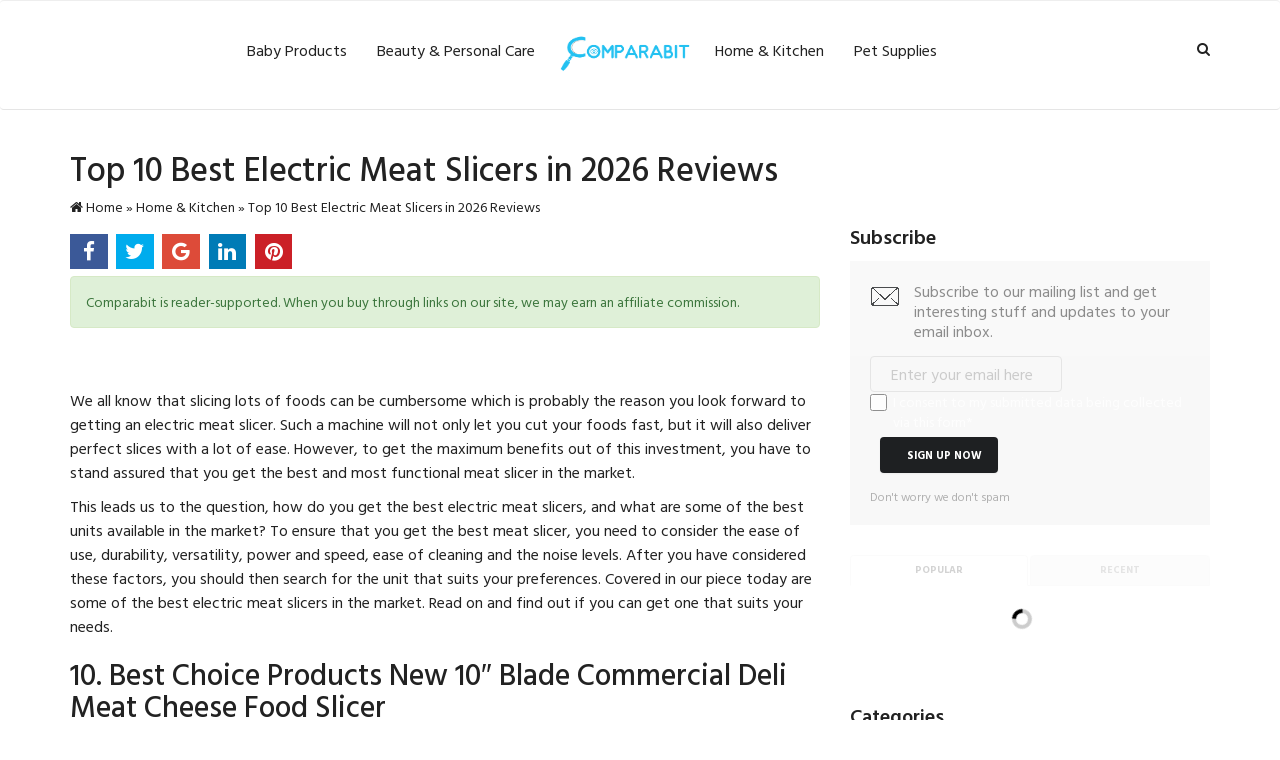

--- FILE ---
content_type: text/html; charset=UTF-8
request_url: https://comparabit.com/best-electric-meat-slicers/
body_size: 17759
content:
<!DOCTYPE html>
<html lang="en-US">
<head>
	<meta charset="UTF-8">
	<meta http-equiv="X-UA-Compatible" content="IE=edge">
	<meta name="viewport" content="width=device-width, initial-scale=1">
	<link rel="shortcut icon" href="https://comparabit.com/wp-content/uploads/2017/02/favicon.png" />
	<link rel="profile" href="http://gmpg.org/xfn/11">
	
	<style type="text/css"></style>

	<meta name='robots' content='index, follow, max-image-preview:large, max-snippet:-1, max-video-preview:-1' />

	<!-- This site is optimized with the Yoast SEO plugin v26.7 - https://yoast.com/wordpress/plugins/seo/ -->
	<title>Top 10 Best Electric Meat Slicers in 2026 Reviews &#8211; Comparabit</title>
	<meta name="description" content="We all know that slicing lots of foods can be cumbersome which is probably the reason you look forward to getting an electric meat slicer. Such a machine" />
	<link rel="canonical" href="https://comparabit.com/best-electric-meat-slicers/" />
	<meta property="og:locale" content="en_US" />
	<meta property="og:type" content="article" />
	<meta property="og:title" content="Top 10 Best Electric Meat Slicers in 2026 Reviews &#8211; Comparabit" />
	<meta property="og:description" content="We all know that slicing lots of foods can be cumbersome which is probably the reason you look forward to getting an electric meat slicer. Such a machine" />
	<meta property="og:url" content="https://comparabit.com/best-electric-meat-slicers/" />
	<meta property="og:site_name" content="Comparabit" />
	<meta property="article:publisher" content="https://www.facebook.com/comparabit/" />
	<meta property="article:published_time" content="2025-02-24T13:05:45+00:00" />
	<meta property="article:modified_time" content="2025-03-04T03:31:57+00:00" />
	<meta property="og:image" content="https://comparabit.com/wp-content/uploads/2017/09/Top-10-Best-Electric-Meat-Slicers-Reviews.jpg" />
	<meta property="og:image:width" content="720" />
	<meta property="og:image:height" content="378" />
	<meta property="og:image:type" content="image/jpeg" />
	<meta name="author" content="lyhov" />
	<meta name="twitter:card" content="summary_large_image" />
	<meta name="twitter:label1" content="Written by" />
	<meta name="twitter:data1" content="lyhov" />
	<meta name="twitter:label2" content="Est. reading time" />
	<meta name="twitter:data2" content="13 minutes" />
	<script type="application/ld+json" class="yoast-schema-graph">{"@context":"https://schema.org","@graph":[{"@type":"Article","@id":"https://comparabit.com/best-electric-meat-slicers/#article","isPartOf":{"@id":"https://comparabit.com/best-electric-meat-slicers/"},"author":{"name":"lyhov","@id":"https://comparabit.com/#/schema/person/6b981ca0c5dda0f8e09b17ca7f356c24"},"headline":"Top 10 Best Electric Meat Slicers in 2026 Reviews","datePublished":"2025-02-24T13:05:45+00:00","dateModified":"2025-03-04T03:31:57+00:00","mainEntityOfPage":{"@id":"https://comparabit.com/best-electric-meat-slicers/"},"wordCount":2536,"commentCount":0,"publisher":{"@id":"https://comparabit.com/#organization"},"image":{"@id":"https://comparabit.com/best-electric-meat-slicers/#primaryimage"},"thumbnailUrl":"https://comparabit.com/wp-content/uploads/2017/09/Top-10-Best-Electric-Meat-Slicers-Reviews.jpg","keywords":["electric meat slicers"],"articleSection":["Home &amp; Kitchen"],"inLanguage":"en-US","potentialAction":[{"@type":"CommentAction","name":"Comment","target":["https://comparabit.com/best-electric-meat-slicers/#respond"]}]},{"@type":"WebPage","@id":"https://comparabit.com/best-electric-meat-slicers/","url":"https://comparabit.com/best-electric-meat-slicers/","name":"Top 10 Best Electric Meat Slicers in 2026 Reviews &#8211; Comparabit","isPartOf":{"@id":"https://comparabit.com/#website"},"primaryImageOfPage":{"@id":"https://comparabit.com/best-electric-meat-slicers/#primaryimage"},"image":{"@id":"https://comparabit.com/best-electric-meat-slicers/#primaryimage"},"thumbnailUrl":"https://comparabit.com/wp-content/uploads/2017/09/Top-10-Best-Electric-Meat-Slicers-Reviews.jpg","datePublished":"2025-02-24T13:05:45+00:00","dateModified":"2025-03-04T03:31:57+00:00","description":"We all know that slicing lots of foods can be cumbersome which is probably the reason you look forward to getting an electric meat slicer. Such a machine","breadcrumb":{"@id":"https://comparabit.com/best-electric-meat-slicers/#breadcrumb"},"inLanguage":"en-US","potentialAction":[{"@type":"ReadAction","target":["https://comparabit.com/best-electric-meat-slicers/"]}]},{"@type":"ImageObject","inLanguage":"en-US","@id":"https://comparabit.com/best-electric-meat-slicers/#primaryimage","url":"https://comparabit.com/wp-content/uploads/2017/09/Top-10-Best-Electric-Meat-Slicers-Reviews.jpg","contentUrl":"https://comparabit.com/wp-content/uploads/2017/09/Top-10-Best-Electric-Meat-Slicers-Reviews.jpg","width":720,"height":378,"caption":"Top 10 Best Electric Meat Slicers Reviews"},{"@type":"BreadcrumbList","@id":"https://comparabit.com/best-electric-meat-slicers/#breadcrumb","itemListElement":[{"@type":"ListItem","position":1,"name":"Home","item":"https://comparabit.com/"},{"@type":"ListItem","position":2,"name":"Home &amp; Kitchen","item":"https://www.comparabit.com/home-kitchen/"},{"@type":"ListItem","position":3,"name":"Top 10 Best Electric Meat Slicers in 2026 Reviews"}]},{"@type":"WebSite","@id":"https://comparabit.com/#website","url":"https://comparabit.com/","name":"Comparabit","description":"Best Amazon Product Online Review","publisher":{"@id":"https://comparabit.com/#organization"},"potentialAction":[{"@type":"SearchAction","target":{"@type":"EntryPoint","urlTemplate":"https://comparabit.com/?s={search_term_string}"},"query-input":{"@type":"PropertyValueSpecification","valueRequired":true,"valueName":"search_term_string"}}],"inLanguage":"en-US"},{"@type":"Organization","@id":"https://comparabit.com/#organization","name":"Comparabit","url":"https://comparabit.com/","logo":{"@type":"ImageObject","inLanguage":"en-US","@id":"https://comparabit.com/#/schema/logo/image/","url":"https://comparabit.com/wp-content/uploads/2017/02/logo.png","contentUrl":"https://comparabit.com/wp-content/uploads/2017/02/logo.png","width":365,"height":219,"caption":"Comparabit"},"image":{"@id":"https://comparabit.com/#/schema/logo/image/"},"sameAs":["https://www.facebook.com/comparabit/","https://www.linkedin.com/in/compara-bit-56180a141/","https://www.pinterest.com/comparabit/pins/"]},{"@type":"Person","@id":"https://comparabit.com/#/schema/person/6b981ca0c5dda0f8e09b17ca7f356c24","name":"lyhov","image":{"@type":"ImageObject","inLanguage":"en-US","@id":"https://comparabit.com/#/schema/person/image/","url":"https://secure.gravatar.com/avatar/583e02d298b8866da658263e0f306c408882977bcf2a61b2e733d8861a867068?s=96&d=mm&r=g","contentUrl":"https://secure.gravatar.com/avatar/583e02d298b8866da658263e0f306c408882977bcf2a61b2e733d8861a867068?s=96&d=mm&r=g","caption":"lyhov"}}]}</script>
	<!-- / Yoast SEO plugin. -->


<link rel='dns-prefetch' href='//fonts.googleapis.com' />
<link rel="alternate" type="application/rss+xml" title="Comparabit &raquo; Feed" href="https://comparabit.com/feed/" />
<link rel="alternate" type="application/rss+xml" title="Comparabit &raquo; Comments Feed" href="https://comparabit.com/comments/feed/" />
<link rel="alternate" type="application/rss+xml" title="Comparabit &raquo; Top 10 Best Electric Meat Slicers in 2026 Reviews Comments Feed" href="https://comparabit.com/best-electric-meat-slicers/feed/" />
<link rel="alternate" title="oEmbed (JSON)" type="application/json+oembed" href="https://comparabit.com/wp-json/oembed/1.0/embed?url=https%3A%2F%2Fcomparabit.com%2Fbest-electric-meat-slicers%2F" />
<link rel="alternate" title="oEmbed (XML)" type="text/xml+oembed" href="https://comparabit.com/wp-json/oembed/1.0/embed?url=https%3A%2F%2Fcomparabit.com%2Fbest-electric-meat-slicers%2F&#038;format=xml" />
<style id='wp-img-auto-sizes-contain-inline-css' type='text/css'>
img:is([sizes=auto i],[sizes^="auto," i]){contain-intrinsic-size:3000px 1500px}
/*# sourceURL=wp-img-auto-sizes-contain-inline-css */
</style>
<style id='wp-emoji-styles-inline-css' type='text/css'>

	img.wp-smiley, img.emoji {
		display: inline !important;
		border: none !important;
		box-shadow: none !important;
		height: 1em !important;
		width: 1em !important;
		margin: 0 0.07em !important;
		vertical-align: -0.1em !important;
		background: none !important;
		padding: 0 !important;
	}
/*# sourceURL=wp-emoji-styles-inline-css */
</style>
<style id='wp-block-library-inline-css' type='text/css'>
:root{--wp-block-synced-color:#7a00df;--wp-block-synced-color--rgb:122,0,223;--wp-bound-block-color:var(--wp-block-synced-color);--wp-editor-canvas-background:#ddd;--wp-admin-theme-color:#007cba;--wp-admin-theme-color--rgb:0,124,186;--wp-admin-theme-color-darker-10:#006ba1;--wp-admin-theme-color-darker-10--rgb:0,107,160.5;--wp-admin-theme-color-darker-20:#005a87;--wp-admin-theme-color-darker-20--rgb:0,90,135;--wp-admin-border-width-focus:2px}@media (min-resolution:192dpi){:root{--wp-admin-border-width-focus:1.5px}}.wp-element-button{cursor:pointer}:root .has-very-light-gray-background-color{background-color:#eee}:root .has-very-dark-gray-background-color{background-color:#313131}:root .has-very-light-gray-color{color:#eee}:root .has-very-dark-gray-color{color:#313131}:root .has-vivid-green-cyan-to-vivid-cyan-blue-gradient-background{background:linear-gradient(135deg,#00d084,#0693e3)}:root .has-purple-crush-gradient-background{background:linear-gradient(135deg,#34e2e4,#4721fb 50%,#ab1dfe)}:root .has-hazy-dawn-gradient-background{background:linear-gradient(135deg,#faaca8,#dad0ec)}:root .has-subdued-olive-gradient-background{background:linear-gradient(135deg,#fafae1,#67a671)}:root .has-atomic-cream-gradient-background{background:linear-gradient(135deg,#fdd79a,#004a59)}:root .has-nightshade-gradient-background{background:linear-gradient(135deg,#330968,#31cdcf)}:root .has-midnight-gradient-background{background:linear-gradient(135deg,#020381,#2874fc)}:root{--wp--preset--font-size--normal:16px;--wp--preset--font-size--huge:42px}.has-regular-font-size{font-size:1em}.has-larger-font-size{font-size:2.625em}.has-normal-font-size{font-size:var(--wp--preset--font-size--normal)}.has-huge-font-size{font-size:var(--wp--preset--font-size--huge)}.has-text-align-center{text-align:center}.has-text-align-left{text-align:left}.has-text-align-right{text-align:right}.has-fit-text{white-space:nowrap!important}#end-resizable-editor-section{display:none}.aligncenter{clear:both}.items-justified-left{justify-content:flex-start}.items-justified-center{justify-content:center}.items-justified-right{justify-content:flex-end}.items-justified-space-between{justify-content:space-between}.screen-reader-text{border:0;clip-path:inset(50%);height:1px;margin:-1px;overflow:hidden;padding:0;position:absolute;width:1px;word-wrap:normal!important}.screen-reader-text:focus{background-color:#ddd;clip-path:none;color:#444;display:block;font-size:1em;height:auto;left:5px;line-height:normal;padding:15px 23px 14px;text-decoration:none;top:5px;width:auto;z-index:100000}html :where(.has-border-color){border-style:solid}html :where([style*=border-top-color]){border-top-style:solid}html :where([style*=border-right-color]){border-right-style:solid}html :where([style*=border-bottom-color]){border-bottom-style:solid}html :where([style*=border-left-color]){border-left-style:solid}html :where([style*=border-width]){border-style:solid}html :where([style*=border-top-width]){border-top-style:solid}html :where([style*=border-right-width]){border-right-style:solid}html :where([style*=border-bottom-width]){border-bottom-style:solid}html :where([style*=border-left-width]){border-left-style:solid}html :where(img[class*=wp-image-]){height:auto;max-width:100%}:where(figure){margin:0 0 1em}html :where(.is-position-sticky){--wp-admin--admin-bar--position-offset:var(--wp-admin--admin-bar--height,0px)}@media screen and (max-width:600px){html :where(.is-position-sticky){--wp-admin--admin-bar--position-offset:0px}}

/*# sourceURL=wp-block-library-inline-css */
</style><style id='global-styles-inline-css' type='text/css'>
:root{--wp--preset--aspect-ratio--square: 1;--wp--preset--aspect-ratio--4-3: 4/3;--wp--preset--aspect-ratio--3-4: 3/4;--wp--preset--aspect-ratio--3-2: 3/2;--wp--preset--aspect-ratio--2-3: 2/3;--wp--preset--aspect-ratio--16-9: 16/9;--wp--preset--aspect-ratio--9-16: 9/16;--wp--preset--color--black: #000000;--wp--preset--color--cyan-bluish-gray: #abb8c3;--wp--preset--color--white: #ffffff;--wp--preset--color--pale-pink: #f78da7;--wp--preset--color--vivid-red: #cf2e2e;--wp--preset--color--luminous-vivid-orange: #ff6900;--wp--preset--color--luminous-vivid-amber: #fcb900;--wp--preset--color--light-green-cyan: #7bdcb5;--wp--preset--color--vivid-green-cyan: #00d084;--wp--preset--color--pale-cyan-blue: #8ed1fc;--wp--preset--color--vivid-cyan-blue: #0693e3;--wp--preset--color--vivid-purple: #9b51e0;--wp--preset--gradient--vivid-cyan-blue-to-vivid-purple: linear-gradient(135deg,rgb(6,147,227) 0%,rgb(155,81,224) 100%);--wp--preset--gradient--light-green-cyan-to-vivid-green-cyan: linear-gradient(135deg,rgb(122,220,180) 0%,rgb(0,208,130) 100%);--wp--preset--gradient--luminous-vivid-amber-to-luminous-vivid-orange: linear-gradient(135deg,rgb(252,185,0) 0%,rgb(255,105,0) 100%);--wp--preset--gradient--luminous-vivid-orange-to-vivid-red: linear-gradient(135deg,rgb(255,105,0) 0%,rgb(207,46,46) 100%);--wp--preset--gradient--very-light-gray-to-cyan-bluish-gray: linear-gradient(135deg,rgb(238,238,238) 0%,rgb(169,184,195) 100%);--wp--preset--gradient--cool-to-warm-spectrum: linear-gradient(135deg,rgb(74,234,220) 0%,rgb(151,120,209) 20%,rgb(207,42,186) 40%,rgb(238,44,130) 60%,rgb(251,105,98) 80%,rgb(254,248,76) 100%);--wp--preset--gradient--blush-light-purple: linear-gradient(135deg,rgb(255,206,236) 0%,rgb(152,150,240) 100%);--wp--preset--gradient--blush-bordeaux: linear-gradient(135deg,rgb(254,205,165) 0%,rgb(254,45,45) 50%,rgb(107,0,62) 100%);--wp--preset--gradient--luminous-dusk: linear-gradient(135deg,rgb(255,203,112) 0%,rgb(199,81,192) 50%,rgb(65,88,208) 100%);--wp--preset--gradient--pale-ocean: linear-gradient(135deg,rgb(255,245,203) 0%,rgb(182,227,212) 50%,rgb(51,167,181) 100%);--wp--preset--gradient--electric-grass: linear-gradient(135deg,rgb(202,248,128) 0%,rgb(113,206,126) 100%);--wp--preset--gradient--midnight: linear-gradient(135deg,rgb(2,3,129) 0%,rgb(40,116,252) 100%);--wp--preset--font-size--small: 13px;--wp--preset--font-size--medium: 20px;--wp--preset--font-size--large: 36px;--wp--preset--font-size--x-large: 42px;--wp--preset--spacing--20: 0.44rem;--wp--preset--spacing--30: 0.67rem;--wp--preset--spacing--40: 1rem;--wp--preset--spacing--50: 1.5rem;--wp--preset--spacing--60: 2.25rem;--wp--preset--spacing--70: 3.38rem;--wp--preset--spacing--80: 5.06rem;--wp--preset--shadow--natural: 6px 6px 9px rgba(0, 0, 0, 0.2);--wp--preset--shadow--deep: 12px 12px 50px rgba(0, 0, 0, 0.4);--wp--preset--shadow--sharp: 6px 6px 0px rgba(0, 0, 0, 0.2);--wp--preset--shadow--outlined: 6px 6px 0px -3px rgb(255, 255, 255), 6px 6px rgb(0, 0, 0);--wp--preset--shadow--crisp: 6px 6px 0px rgb(0, 0, 0);}:where(.is-layout-flex){gap: 0.5em;}:where(.is-layout-grid){gap: 0.5em;}body .is-layout-flex{display: flex;}.is-layout-flex{flex-wrap: wrap;align-items: center;}.is-layout-flex > :is(*, div){margin: 0;}body .is-layout-grid{display: grid;}.is-layout-grid > :is(*, div){margin: 0;}:where(.wp-block-columns.is-layout-flex){gap: 2em;}:where(.wp-block-columns.is-layout-grid){gap: 2em;}:where(.wp-block-post-template.is-layout-flex){gap: 1.25em;}:where(.wp-block-post-template.is-layout-grid){gap: 1.25em;}.has-black-color{color: var(--wp--preset--color--black) !important;}.has-cyan-bluish-gray-color{color: var(--wp--preset--color--cyan-bluish-gray) !important;}.has-white-color{color: var(--wp--preset--color--white) !important;}.has-pale-pink-color{color: var(--wp--preset--color--pale-pink) !important;}.has-vivid-red-color{color: var(--wp--preset--color--vivid-red) !important;}.has-luminous-vivid-orange-color{color: var(--wp--preset--color--luminous-vivid-orange) !important;}.has-luminous-vivid-amber-color{color: var(--wp--preset--color--luminous-vivid-amber) !important;}.has-light-green-cyan-color{color: var(--wp--preset--color--light-green-cyan) !important;}.has-vivid-green-cyan-color{color: var(--wp--preset--color--vivid-green-cyan) !important;}.has-pale-cyan-blue-color{color: var(--wp--preset--color--pale-cyan-blue) !important;}.has-vivid-cyan-blue-color{color: var(--wp--preset--color--vivid-cyan-blue) !important;}.has-vivid-purple-color{color: var(--wp--preset--color--vivid-purple) !important;}.has-black-background-color{background-color: var(--wp--preset--color--black) !important;}.has-cyan-bluish-gray-background-color{background-color: var(--wp--preset--color--cyan-bluish-gray) !important;}.has-white-background-color{background-color: var(--wp--preset--color--white) !important;}.has-pale-pink-background-color{background-color: var(--wp--preset--color--pale-pink) !important;}.has-vivid-red-background-color{background-color: var(--wp--preset--color--vivid-red) !important;}.has-luminous-vivid-orange-background-color{background-color: var(--wp--preset--color--luminous-vivid-orange) !important;}.has-luminous-vivid-amber-background-color{background-color: var(--wp--preset--color--luminous-vivid-amber) !important;}.has-light-green-cyan-background-color{background-color: var(--wp--preset--color--light-green-cyan) !important;}.has-vivid-green-cyan-background-color{background-color: var(--wp--preset--color--vivid-green-cyan) !important;}.has-pale-cyan-blue-background-color{background-color: var(--wp--preset--color--pale-cyan-blue) !important;}.has-vivid-cyan-blue-background-color{background-color: var(--wp--preset--color--vivid-cyan-blue) !important;}.has-vivid-purple-background-color{background-color: var(--wp--preset--color--vivid-purple) !important;}.has-black-border-color{border-color: var(--wp--preset--color--black) !important;}.has-cyan-bluish-gray-border-color{border-color: var(--wp--preset--color--cyan-bluish-gray) !important;}.has-white-border-color{border-color: var(--wp--preset--color--white) !important;}.has-pale-pink-border-color{border-color: var(--wp--preset--color--pale-pink) !important;}.has-vivid-red-border-color{border-color: var(--wp--preset--color--vivid-red) !important;}.has-luminous-vivid-orange-border-color{border-color: var(--wp--preset--color--luminous-vivid-orange) !important;}.has-luminous-vivid-amber-border-color{border-color: var(--wp--preset--color--luminous-vivid-amber) !important;}.has-light-green-cyan-border-color{border-color: var(--wp--preset--color--light-green-cyan) !important;}.has-vivid-green-cyan-border-color{border-color: var(--wp--preset--color--vivid-green-cyan) !important;}.has-pale-cyan-blue-border-color{border-color: var(--wp--preset--color--pale-cyan-blue) !important;}.has-vivid-cyan-blue-border-color{border-color: var(--wp--preset--color--vivid-cyan-blue) !important;}.has-vivid-purple-border-color{border-color: var(--wp--preset--color--vivid-purple) !important;}.has-vivid-cyan-blue-to-vivid-purple-gradient-background{background: var(--wp--preset--gradient--vivid-cyan-blue-to-vivid-purple) !important;}.has-light-green-cyan-to-vivid-green-cyan-gradient-background{background: var(--wp--preset--gradient--light-green-cyan-to-vivid-green-cyan) !important;}.has-luminous-vivid-amber-to-luminous-vivid-orange-gradient-background{background: var(--wp--preset--gradient--luminous-vivid-amber-to-luminous-vivid-orange) !important;}.has-luminous-vivid-orange-to-vivid-red-gradient-background{background: var(--wp--preset--gradient--luminous-vivid-orange-to-vivid-red) !important;}.has-very-light-gray-to-cyan-bluish-gray-gradient-background{background: var(--wp--preset--gradient--very-light-gray-to-cyan-bluish-gray) !important;}.has-cool-to-warm-spectrum-gradient-background{background: var(--wp--preset--gradient--cool-to-warm-spectrum) !important;}.has-blush-light-purple-gradient-background{background: var(--wp--preset--gradient--blush-light-purple) !important;}.has-blush-bordeaux-gradient-background{background: var(--wp--preset--gradient--blush-bordeaux) !important;}.has-luminous-dusk-gradient-background{background: var(--wp--preset--gradient--luminous-dusk) !important;}.has-pale-ocean-gradient-background{background: var(--wp--preset--gradient--pale-ocean) !important;}.has-electric-grass-gradient-background{background: var(--wp--preset--gradient--electric-grass) !important;}.has-midnight-gradient-background{background: var(--wp--preset--gradient--midnight) !important;}.has-small-font-size{font-size: var(--wp--preset--font-size--small) !important;}.has-medium-font-size{font-size: var(--wp--preset--font-size--medium) !important;}.has-large-font-size{font-size: var(--wp--preset--font-size--large) !important;}.has-x-large-font-size{font-size: var(--wp--preset--font-size--x-large) !important;}
/*# sourceURL=global-styles-inline-css */
</style>

<style id='classic-theme-styles-inline-css' type='text/css'>
/*! This file is auto-generated */
.wp-block-button__link{color:#fff;background-color:#32373c;border-radius:9999px;box-shadow:none;text-decoration:none;padding:calc(.667em + 2px) calc(1.333em + 2px);font-size:1.125em}.wp-block-file__button{background:#32373c;color:#fff;text-decoration:none}
/*# sourceURL=/wp-includes/css/classic-themes.min.css */
</style>
<link rel='stylesheet' id='contact-form-7-css' href='https://comparabit.com/wp-content/plugins/contact-form-7/includes/css/styles.css?ver=6.1.4' type='text/css' media='all' />
<link rel='stylesheet' id='toc-screen-css' href='https://comparabit.com/wp-content/plugins/table-of-contents-plus/screen.min.css?ver=2411.1' type='text/css' media='all' />
<style id='toc-screen-inline-css' type='text/css'>
div#toc_container {width: 100%;}div#toc_container ul li {font-size: 100%;}
/*# sourceURL=toc-screen-inline-css */
</style>
<link rel='stylesheet' id='comparabit-style-css' href='https://comparabit.com/wp-content/themes/comparabit/style.css?ver=6.9' type='text/css' media='all' />
<link rel='stylesheet' id='comparabit-font-css' href='https://fonts.googleapis.com/css?family=Hind+Vadodara%3A300%2C400%2C500%2C600%2C700&#038;ver=6.9' type='text/css' media='all' />
<script type="text/javascript" src="https://comparabit.com/wp-content/themes/comparabit/js/jquery-3.1.1.min.js" id="jquery-js"></script>
<link rel="https://api.w.org/" href="https://comparabit.com/wp-json/" /><link rel="alternate" title="JSON" type="application/json" href="https://comparabit.com/wp-json/wp/v2/posts/2544" /><link rel="EditURI" type="application/rsd+xml" title="RSD" href="https://comparabit.com/core/xmlrpc.php?rsd" />
<meta name="generator" content="WordPress 6.9" />
<link rel='shortlink' href='https://comparabit.com/?p=2544' />
<meta name="generator" content="performance-lab 4.0.1; plugins: ">
<link rel="pingback" href="https://comparabit.com/core/xmlrpc.php"><link rel='stylesheet' id='wp-subscribe-css' href='https://comparabit.com/wp-content/plugins/wp-subscribe/assets/css/wp-subscribe-form.css?ver=6.9' type='text/css' media='all' />
<link rel='stylesheet' id='wpt_widget-css' href='https://comparabit.com/wp-content/plugins/wp-tab-widget/css/wp-tab-widget.css?ver=6.9' type='text/css' media='all' />
</head>

<body class="wp-singular post-template-default single single-post postid-2544 single-format-standard wp-theme-comparabit">



<nav class="navbar navbar-default navbar-custom">
	<div class="container">		
		<div class="navbar-header">
			<button type="button" class="navbar-toggle collapsed" data-toggle="collapse" data-target="#main-menu" aria-expanded="false">
				<span class="sr-only">Toggle navigation</span>
				<span class="icon-bar"></span>
				<span class="icon-bar"></span>
				<span class="icon-bar"></span>
			</button>
			<a class="navbar-brand" href="https://comparabit.com/" rel="home"><img src="https://comparabit.com/wp-content/uploads/2017/02/logo.png" alt="Comparabit" width="132" height="79" /></a>
		</div>

		<div class="collapse navbar-collapse" id="main-menu">
        	<ul class="nav navbar-nav navbar-nav-left">
				<li id="menu-item-315" class="menu-item menu-item-type-taxonomy menu-item-object-category menu-item-315"><a title="Beauty &amp; Personal Care" href="https://comparabit.com/beauty-personal-care/">Beauty &#038; Personal Care</a></li>
<li id="menu-item-16" class="menu-item menu-item-type-taxonomy menu-item-object-category menu-item-16"><a title="Baby Products" href="https://comparabit.com/baby-products/">Baby Products</a></li>
			</ul>
        
	        <ul class="nav navbar-nav navbar-nav-right">
				<li id="menu-item-18" class="menu-item menu-item-type-taxonomy menu-item-object-category current-post-ancestor current-menu-parent current-post-parent menu-item-18"><a title="Home &amp; Kitchen" href="https://comparabit.com/home-kitchen/">Home &#038; Kitchen</a></li>
<li id="menu-item-314" class="menu-item menu-item-type-taxonomy menu-item-object-category menu-item-314"><a title="Pet Supplies" href="https://comparabit.com/pet-supplies/">Pet Supplies</a></li>
			</ul>
			
			<form role="search" method="get" class="search-form form-inline" action="https://comparabit.com/">
	<div class="form-container">
	    <label>
	        <span class="screen-reader-text">Search for:</span>
	        <input type="search" class="search-field form-control" placeholder="Type here..." value="" name="s" title="Search for:" autocomplete="off" />
	    </label>
	    <button type="submit" class="search-submit btn btn-primary">Search</button>
    </div>
</form>			
			<span class="toggle-search hidden-xs"><i class="fa fa-search"></i></span>
			<ul class="social-network hidden-xs">
							</ul>
		</div>
	</div>
</nav>

<main id="main" class="" best-pick="" best-pick-value="" best-pick-text="">
	<header class="page-header">
		<div class="container">
			<h1 class="page-title">Top 10 Best Electric Meat Slicers in 2026 Reviews</h1>				
			
<nav id="breadcrumb"><span><span><a href="https://comparabit.com/"><i class="fa fa-home"></i> Home</a></span> » <span><a href="https://www.comparabit.com/home-kitchen/">Home &amp; Kitchen</a></span> » <span class="breadcrumb_last" aria-current="page">Top 10 Best Electric Meat Slicers in 2026 Reviews</span></span></nav>		</div>
	</header>
	<div class="page-content">
		<div class="container">
			<div class="row">
				<div class="content-area clearfix">
					<div class="col-md-8">
					
						<section class="social-share before-content">
		
		
	<div class="row clearfix">
		<div class="col-md-12">
			<div class="share" data="facebook,twitter,googleplus,linkedin,pinterest"></div>
		</div>
	</div>
	
			
</section>
						
						<p class="alert alert-success">
							Comparabit is reader-supported. When you buy through links on our site, we may earn an affiliate commission.
						</p>
					
						<article class="page-content">
							<div class="featured-thumbnail">
															</div>
						
							<p>We all know that slicing lots of foods can be cumbersome which is probably the reason you look forward to getting an electric meat slicer. Such a machine will not only let you cut your foods fast, but it will also deliver perfect slices with a lot of ease. However, to get the maximum benefits out of this investment, you have to stand assured that you get the best and most functional meat slicer in the market.</p>
<p>This leads us to the question, how do you get the best electric meat slicers, and what are some of the best units available in the market? To ensure that you get the best meat slicer, you need to consider the ease of use, durability, versatility, power and speed, ease of cleaning and the noise levels. After you have considered these factors, you should then search for the unit that suits your preferences. Covered in our piece today are some of the best electric meat slicers in the market. Read on and find out if you can get one that suits your needs.</p>
<h2>10. Best Choice Products New 10&#8243; Blade Commercial Deli Meat Cheese Food Slicer</h2>
<p><img fetchpriority="high" decoding="async" class="aligncenter size-full wp-image-2525" src="https://comparabit.com/wp-content/uploads/2017/09/B002SMC1ZU.jpg" alt="Best Choice Products New 10&quot; Blade Commercial Deli Meat Cheese Food Slicer" width="600" height="400" srcset="https://comparabit.com/wp-content/uploads/2017/09/B002SMC1ZU.jpg 600w, https://comparabit.com/wp-content/uploads/2017/09/B002SMC1ZU-300x200.jpg 300w" sizes="(max-width: 600px) 100vw, 600px" /></p>
<p><a class="amzn-asin" href="

http://www.amazon.com/dp/B002SMC1ZU?tag=comparabit-20" rel="nofollow" target="_blank"><img decoding="async" src="https://2.bp.blogspot.com/-iHUdLhgurbA/VpHBk7T1y5I/AAAAAAAAR3Q/Lfy0F4EoUM0/s1600/buynow.gif" /></a><br />
If you need a meat slicer for commercial use, this is one of the best machines to try out. It is designed for utilization in restaurants, commercial kitchens, butcher shops, and home use. However, it is not that ideal for your home kitchen due to its size. With this machine, you can slice beef, ham, vegetables, mutton, turkey, among other foods up to 17mm slices. With it, you can be sure to cut perfect slices since it does not break down the muscle fiber structure.</p>
<p>The machine features a high-quality stainless steel construction which makes it highly durable. It also includes a 10&#8243; heavy-duty stainless steel blade that will not break after cutting your tones of meat. The slicer gets its power from a heavy-duty 240W motor which enables it to work fast and continuously. With skidproof rubber feet, you can use it on your countertop without the fear of it having to slide. It also features an on/off switch which makes it easy to power it while preventing accidental operation.</p>
<p>What&#8217;s more is the heat output holes under it, which makes it easy to disperse out heat. With this slicer, slicing is quite easy due to the fixed handle that aid to push the meat attached on the steel nails to the slice. The built-in dual whetstones are another plus to help in sharpening the blade safely. The machine also includes a numerical scale knob that aids an adjustment of different meat sizes. Once you slice your meat, the big exit at the back of the machine allows a fast and easy sliding of the flesh. The machine weighs 46.9 pounds while it measures 19 X 18.7 X 16.5 inches.</p>
<div class="pro-con clearfix">
<div class="col-md-6">
<h4><i class="fa fa-plus-circle"></i> Pros</h4>
<ul>
<li>It is easy to use</li>
<li>It is a heavy duty machine</li>
<li>It is easy to clean up</li>
<li>Sharpening it does not take a lot of effort</li>
<li>It comes at a great price</li>
</ul>
</div>
<div class="col-md-6">
<h4><i class="fa fa-minus-circle"></i> Cons</h4>
<ul>
<li>The user manual is not very clear</li>
</ul>
</div>
</div>
<h2>9. Zeny Electric Deli Meat Cheese Food Slicer</h2>
<p><img decoding="async" class="aligncenter size-full wp-image-2521" src="https://comparabit.com/wp-content/uploads/2017/09/B00CND7VC2.jpg" alt="Zeny Electric Deli Meat Cheese Food Slicer" width="600" height="400" srcset="https://comparabit.com/wp-content/uploads/2017/09/B00CND7VC2.jpg 600w, https://comparabit.com/wp-content/uploads/2017/09/B00CND7VC2-300x200.jpg 300w" sizes="(max-width: 600px) 100vw, 600px" /></p>
<p><a class="amzn-asin" href="

http://www.amazon.com/dp/B00CND7VC2?tag=comparabit-20" rel="nofollow" target="_blank"><img decoding="async" src="https://2.bp.blogspot.com/-iHUdLhgurbA/VpHBk7T1y5I/AAAAAAAAR3Q/Lfy0F4EoUM0/s1600/buynow.gif" /></a><br />
This machine is designed for commercial applications. It features a heavy-duty 240W motor that makes it suitable to slice massive amounts of beef, ham, fruit, mutton, venison, cheese, bread, vegetable, among other consumables. With the 10&#8243; stainless steel blade, you can remain assured of making perfect and safe slices since the blades cannot rust or corrode. The construction makes this machine highly durable and that that will not break after a long period of working.</p>
<p>With the dual built-in whetstones, you can be sure to have the blade sharpened safely and conveniently, meaning that the machine will never run out of sharp blades. Even better, the device includes sharpening control buttons so that you can be sure to sharpen both sides of the blade. The slicer delivers up to 17 mm slices. Due to the numerical scale knob, you can rest assured to get perfect slices. What&#8217;s more is that the meat cannot fall off while slicing thick meat since it features a stainless steel baffle plate and a transparent plastic plate.</p>
<p>The meat slicer includes stainless steel nails for fixing the meat as well as a fixed handle that helps in pushing the meat to the slice. Due to the on/off switch, you can be sure to turn it on and off quickly. The machine also includes heat output holes that disperse the heat. With skid-proof rubber feet, the meat slicer will never slide while on the table top.</p>
<div class="pro-con clearfix">
<div class="col-md-6">
<h4><i class="fa fa-plus-circle"></i> Pros</h4>
<ul>
<li>It is easy to clean and maintain</li>
<li>It operates quietly</li>
<li>It delivers perfect slices</li>
<li>Blades are sharp</li>
<li>Motor is powerful</li>
</ul>
</div>
<div class="col-md-6">
<h4><i class="fa fa-minus-circle"></i> Cons</h4>
<ul>
<li>It is big and heavy</li>
</ul>
</div>
</div>
<h2>8. Nesco FS-10 Food Slicer</h2>
<p><img decoding="async" class="aligncenter size-full wp-image-2523" src="https://comparabit.com/wp-content/uploads/2017/09/B00P27MO0A.jpg" alt="Nesco FS-10 Food Slicer" width="600" height="400" srcset="https://comparabit.com/wp-content/uploads/2017/09/B00P27MO0A.jpg 600w, https://comparabit.com/wp-content/uploads/2017/09/B00P27MO0A-300x200.jpg 300w" sizes="(max-width: 600px) 100vw, 600px" /></p>
<p><a class="amzn-asin" href="

http://www.amazon.com/dp/B00P27MO0A?tag=comparabit-20" rel="nofollow" target="_blank"><img decoding="async" src="https://2.bp.blogspot.com/-iHUdLhgurbA/VpHBk7T1y5I/AAAAAAAAR3Q/Lfy0F4EoUM0/s1600/buynow.gif" /></a><br />
This machine measures 22.8 x 13.2 x 17.1 inches while it weighs 21.8 pounds. It can help cut through a wide variety of foods including meat, bread, fruit, cheese among others. It is capable of delivering various sizes. Thanks to the variable thickness control that will enable you to get the slice sizes you want with a 9/16&#8243; thickness range. What&#8217;s more is that you can get various shapes of the slices. This is because of the 9.8&#8243; stainless steel serrated blades. The slicer gets its power from a 200W ac motor that will enable it to cut through large amounts of food.</p>
<div class="pro-con clearfix">
<div class="col-md-6">
<h4><i class="fa fa-plus-circle"></i> Pros</h4>
<ul>
<li>It features a heavy-duty and durable construction.</li>
<li>It is easy to disassemble and clean</li>
<li>Its blades are sharp and cut perfect slices</li>
<li>It is affordable</li>
<li>It features a powerful motor</li>
<li>It includes suction feet that keep it in place</li>
</ul>
</div>
<div class="col-md-6">
<h4><i class="fa fa-minus-circle"></i> Cons</h4>
<ul>
<li>None</li>
</ul>
</div>
</div>
<h2>7. Chef&#8217;s Choice 632 International Gourmet VariTilt Electric Food Slicer</h2>
<p><img decoding="async" class="aligncenter size-full wp-image-2528" src="https://comparabit.com/wp-content/uploads/2017/09/B000065ENH.jpg" alt="Chef's Choice 632 International Gourmet VariTilt Electric Food Slicer" width="600" height="400" srcset="https://comparabit.com/wp-content/uploads/2017/09/B000065ENH.jpg 600w, https://comparabit.com/wp-content/uploads/2017/09/B000065ENH-300x200.jpg 300w" sizes="(max-width: 600px) 100vw, 600px" /></p>
<p><a class="amzn-asin" href="

http://www.amazon.com/dp/B000065ENH?tag=comparabit-20" rel="nofollow" target="_blank"><img decoding="async" src="https://2.bp.blogspot.com/-iHUdLhgurbA/VpHBk7T1y5I/AAAAAAAAR3Q/Lfy0F4EoUM0/s1600/buynow.gif" /></a><br />
This is a versatile meat slicer suitable for cutting bread and other vegetables. It works upright for meats and cheese while it tilts 30-degrees to gravity-feed vegetables and bread. The slicer features a 7&#8243; surgical stainless steel blade that is easy to remove for cleaning. Due to a calibrated thickness adjustment knob, this meat slicer will give the perfect thickness of slices up to 3/5&#8243; slices. It gets it power from a 100W condenser motor that works quietly while enabling it to operate fast.</p>
<p>Another plus of this machine is that the sliced food will not fall since it features a plastic tray to hold it. The machine is perfect for homes with kids since it features a hidden childproof switch to prevent a kid from switching it on. The slicer also includes an automatic on/off switch that makes it turn off as soon as the thumb releases the pressure. Once you get one of these, you can rest assured to have an easy time cleaning it since it is easy to disassemble for cleaning. Whats more is that it can last for long since it features a rugged plastic and stainless steel construction. With a weight of 11 pounds and a measurement of 17.1 x 12.9 x 12.2 inches, the product is not heavy to lift or big to store.</p>
<div class="pro-con clearfix">
<div class="col-md-6">
<h4><i class="fa fa-plus-circle"></i> Pros</h4>
<ul>
<li>It disassembles quickly for cleaning</li>
<li>The childproof buttons makes it safe for use in homes with kids</li>
<li>It is well built</li>
<li>It operates quietly</li>
<li>Thickness of the slices is perfect</li>
<li>It features sharp blades</li>
</ul>
</div>
<div class="col-md-6">
<h4><i class="fa fa-minus-circle"></i> Cons</h4>
<ul>
<li>It does not feature air circulation holes. Hence takes long to cool</li>
</ul>
</div>
</div>
<h2>6. PRIMO PS-10 Anodized Aluminum Meat Slicer</h2>
<p><img decoding="async" class="aligncenter size-full wp-image-2526" src="https://comparabit.com/wp-content/uploads/2017/09/B004HOTRHM.jpg" alt="PRIMO PS-10 Anodized Aluminum Meat Slicer" width="600" height="400" srcset="https://comparabit.com/wp-content/uploads/2017/09/B004HOTRHM.jpg 600w, https://comparabit.com/wp-content/uploads/2017/09/B004HOTRHM-300x200.jpg 300w" sizes="(max-width: 600px) 100vw, 600px" /></p>
<p><a class="amzn-asin" href="

http://www.amazon.com/dp/B004HOTRHM?tag=comparabit-20" rel="nofollow" target="_blank"><img decoding="async" src="https://2.bp.blogspot.com/-iHUdLhgurbA/VpHBk7T1y5I/AAAAAAAAR3Q/Lfy0F4EoUM0/s1600/buynow.gif" /></a><br />
This electric meat slicer gets its power from a 120V motor with a cycle of 60Hz. It features an anodized aluminum construction so that it is corrosion resistant. With a 10&#8243; diameter blade, this machine can cut slices fast while the adjustable cut thickness helps to control the thickness of the slices up to 10mm. The slicer includes a removable slicing carriage that will hold the slices after cutting so that they do not fall. It can accommodate meat pieces up to 8 x 7.5, and you can later remove it for cleaning and maintenance.</p>
<p>This unit includes a built-in sharpener for an easy sharpening of the blades. As such, you can be sure to have the blades sharp everytime you need to use it. Added in this unit is a ring guard that makes it safe while operating. The machine weighs 28 pounds while it measures 16.1 x 23.2 x 14.1 inches. Once you get it, you can be sure not to distract your family while using it since it features a permanently lubricated carriage ball bearing that enhances a quiet operation. What&#8217;s more is that it cannot get damaged easily due to its automatic thermal protector that prevents overheating.</p>
<div class="pro-con clearfix">
<div class="col-md-6">
<h4><i class="fa fa-plus-circle"></i> Pros</h4>
<ul>
<li>It operates quietly.</li>
<li>Disassembling for cleaning is easy.</li>
<li>It is easy to maintain.</li>
<li>It is compact and easy to store</li>
<li>It has super sharp blades</li>
<li>The adjustment knob helps to deliver even slices</li>
</ul>
</div>
<div class="col-md-6">
<h4><i class="fa fa-minus-circle"></i> Cons</h4>
<ul>
<li>Slicer tray is not that big</li>
</ul>
</div>
</div>
<h2>5. Nesco FS-250 180-Watt Food Slicer</h2>
<p><img decoding="async" class="aligncenter size-full wp-image-2522" src="https://comparabit.com/wp-content/uploads/2017/09/B00L07TNSM.jpg" alt="Nesco FS-250 180-Watt Food Slicer" width="600" height="400" srcset="https://comparabit.com/wp-content/uploads/2017/09/B00L07TNSM.jpg 600w, https://comparabit.com/wp-content/uploads/2017/09/B00L07TNSM-300x200.jpg 300w" sizes="(max-width: 600px) 100vw, 600px" /></p>
<p><a class="amzn-asin" href="

http://www.amazon.com/dp/B00L07TNSM?tag=comparabit-20" rel="nofollow" target="_blank"><img decoding="async" src="https://2.bp.blogspot.com/-iHUdLhgurbA/VpHBk7T1y5I/AAAAAAAAR3Q/Lfy0F4EoUM0/s1600/buynow.gif" /></a><br />
This product from Nesco is highly durable and safe to use. It slices meat, bread, fruits, cheese, and vegetables so quickly with its large 8.7&#8243; hardened stainless steel blades. The blades are removable so that you can remove them for cleaning. Even better, they are serrated so that you can cut your slices into the shapes you prefer. The unit derives its power from a 180-Watt gear motor. It also includes an adjustable thickness knob to cut the slices with a 9/16&#8243; thickness range. The unit measures 15.5 x 10.5 x 11 inches while it weighs 13.2 pounds. It features a die-cast aluminum construction which makes it portable and durable.</p>
<div class="pro-con clearfix">
<div class="col-md-6">
<h4><i class="fa fa-plus-circle"></i> Pros</h4>
<ul>
<li>The unit is easy to use and clean</li>
<li>Blades are sharp and durable</li>
<li>It is lightweight</li>
<li>It has a sturdy construction</li>
<li>It sticks to the countertop nicely during operation</li>
</ul>
</div>
<div class="col-md-6">
<h4><i class="fa fa-minus-circle"></i> Cons</h4>
<ul>
<li>It requires some time to cool down when cutting lots of meat</li>
</ul>
</div>
</div>
<h2>4. Weston Heavy Duty Food 9-Inch Slicer</h2>
<p><img decoding="async" class="aligncenter size-full wp-image-2520" src="https://comparabit.com/wp-content/uploads/2017/09/B000T3KY5Y.jpg" alt="Weston Heavy Duty Food 9-Inch Slicer" width="600" height="400" srcset="https://comparabit.com/wp-content/uploads/2017/09/B000T3KY5Y.jpg 600w, https://comparabit.com/wp-content/uploads/2017/09/B000T3KY5Y-300x200.jpg 300w" sizes="(max-width: 600px) 100vw, 600px" /></p>
<p><a class="amzn-asin" href="

http://www.amazon.com/dp/B000T3KY5Y?tag=comparabit-20" rel="nofollow" target="_blank"><img decoding="async" src="https://2.bp.blogspot.com/-iHUdLhgurbA/VpHBk7T1y5I/AAAAAAAAR3Q/Lfy0F4EoUM0/s1600/buynow.gif" /></a><br />
This heavy-duty electric meat slicer measures 12.1 x 19.4 x 14.4 inches and weighs 12.4 pounds. It is powered by a 150Watts belt-driven motor that works quietly. With its 8.625&#8243; stainless steel blades, you can be sure to use it to cut lots of food with a lot of ease. With this machine, you can get the slices that you want be it thick or thin due to the adjustable thickness control.</p>
<p>The machine is highly durable since it is constructed of a corrosion resistant stainless steel and aluminum material. Its blades are removable to give you an easy time once you need to clean it. Whats more is that the large capacity stainless steel tray tilts out to ensure that you get an easy time cleaning it. When using this item, it does not move out of place when using due to the sturdy base and suction cups. The on/off switch makes it safe in your home to prevent an accidental operation. The unit is compact for easy transportation and storage.</p>
<div class="pro-con clearfix">
<div class="col-md-6">
<h4><i class="fa fa-plus-circle"></i> Pros</h4>
<ul>
<li>It is light in weight</li>
<li>Its housing and blades are corrosion resistant</li>
<li>It delivers both thin and thick slices</li>
<li>It is easy to operate</li>
<li>Cleaning it does not take a long time</li>
<li>It does not slide while using it</li>
<li>Unit runs smoothly</li>
</ul>
</div>
<div class="col-md-6">
<h4><i class="fa fa-minus-circle"></i> Cons</h4>
<ul>
<li>The sliding tray is not removable</li>
</ul>
</div>
</div>
<h2>3. EdgeCraft 610 Chef&#8217;s Choice Premium Electric Food Slicer</h2>
<p><img decoding="async" class="aligncenter size-full wp-image-2524" src="https://comparabit.com/wp-content/uploads/2017/09/B0002AKCOC.jpg" alt="EdgeCraft 610 Chef's Choice Premium Electric Food Slicer" width="600" height="400" srcset="https://comparabit.com/wp-content/uploads/2017/09/B0002AKCOC.jpg 600w, https://comparabit.com/wp-content/uploads/2017/09/B0002AKCOC-300x200.jpg 300w" sizes="(max-width: 600px) 100vw, 600px" /></p>
<p><a class="amzn-asin" href="

http://www.amazon.com/dp/B0002AKCOC?tag=comparabit-20" rel="nofollow" target="_blank"><img decoding="async" src="https://2.bp.blogspot.com/-iHUdLhgurbA/VpHBk7T1y5I/AAAAAAAAR3Q/Lfy0F4EoUM0/s1600/buynow.gif" /></a><br />
As one of the best electric meat slicers, this unit derives its power from a reliable and smooth running high-torque electric motor. The unit measures 16.3 x 12.4 x 11.9 inches and weighs 11.3 pounds. It features a durable construction featuring aluminum and stainless steel so that it resists rusting. This machine is versatile and includes a 7&#8243; multi-purpose stainless steel blade. The blades are also serrated to enable you to get various shapes of the slices. What&#8217;s more is that the unit can produce perfect slices of foods due to the thickness controller that will deliver deli-thin to 0.75&#8243; thick slices.</p>
<p>With this unit, you can slice extra-large foods since the large capacity food carriage can retract fully. Cleaning the machine is simple and straightforward since the blade, food pusher, thickness guide, food carriage and food deflector can remove for an easy clean-up. The unit is also safe to operate due to the safety fuse that provides a power surge protection. More to this, the food carriage of the slicer locks to place, which limits access to the blade when using it. The machine also comes with an on/off switch for easy operation and safety.</p>
<div class="pro-con clearfix">
<div class="col-md-6">
<h4><i class="fa fa-plus-circle"></i> Pros</h4>
<ul>
<li>It is easy to clean</li>
<li>It delivers nice thin slices</li>
<li>It is well-built</li>
<li>The safety fuse prevents frequent repairs</li>
<li>Its price is affordable</li>
</ul>
</div>
<div class="col-md-6">
<h4><i class="fa fa-minus-circle"></i> Cons</h4>
<ul>
<li>Its slicing tray is thin</li>
</ul>
</div>
</div>
<h2>2. Chef&#8217;s Choice 609 Premium Electric Food Slicer</h2>
<p><img decoding="async" class="aligncenter size-full wp-image-2519" src="https://comparabit.com/wp-content/uploads/2017/09/B000PRP288.jpg" alt="Chef's Choice 609 Premium Electric Food Slicer" width="600" height="400" srcset="https://comparabit.com/wp-content/uploads/2017/09/B000PRP288.jpg 600w, https://comparabit.com/wp-content/uploads/2017/09/B000PRP288-300x200.jpg 300w" sizes="(max-width: 600px) 100vw, 600px" /></p>
<p><a class="amzn-asin" href="

http://www.amazon.com/dp/B000PRP288?tag=comparabit-20" rel="nofollow" target="_blank"><img decoding="async" src="https://2.bp.blogspot.com/-iHUdLhgurbA/VpHBk7T1y5I/AAAAAAAAR3Q/Lfy0F4EoUM0/s1600/buynow.gif" /></a><br />
This unit measures 15 x 10.5 x 10.8&#8243;. It features a cast-aluminum and stainless steel construction which renders it highly durable. The machine gets it power from a gear-driven cool-running high-torque motor. As such, it lets you cut your foods quickly, and it does not heat up after long hours of working. This electric meat slicer features a 7&#8243; multipurpose stainless steel that can cut through a variety of foods. Featuring a thickness guide, the unit will let you cut deli-thin to 0.75&#8243; thick slices. It includes a tilted large-capacity food carriage that will enhance a fast and efficient slicing. When it comes to cleaning, the task is quite easy since the food pusher, blade, thickness guide, food deflector, and food carriage are removable. The unit is also safe to use due to the safety fuse that makes it go off due to a power surge. The machine weighs 8.53 lbs which makes it portable.</p>
<div class="pro-con clearfix">
<div class="col-md-6">
<h4><i class="fa fa-plus-circle"></i> Pros</h4>
<ul>
<li>Machine is durable</li>
<li>It is easy to clean</li>
<li>It is safe to use</li>
<li>It can slice a variety of foods</li>
<li>It can deliver slices of different thickness</li>
<li>It is affordable</li>
</ul>
</div>
<div class="col-md-6">
<h4><i class="fa fa-minus-circle"></i> Cons</h4>
<ul>
<li>Cleaning can take a lot of time</li>
</ul>
</div>
</div>
<h2>1. Chef&#8217;s Choice 615 Premium Electric Food Slicer</h2>
<p><img decoding="async" class="aligncenter size-full wp-image-2527" src="https://comparabit.com/wp-content/uploads/2017/09/B0058VCYWS.jpg" alt="Chef's Choice 615 Premium Electric Food Slicer" width="600" height="400" srcset="https://comparabit.com/wp-content/uploads/2017/09/B0058VCYWS.jpg 600w, https://comparabit.com/wp-content/uploads/2017/09/B0058VCYWS-300x200.jpg 300w" sizes="(max-width: 600px) 100vw, 600px" /></p>
<p><a class="amzn-asin" href="

http://www.amazon.com/dp/B0058VCYWS?tag=comparabit-20" rel="nofollow" target="_blank"><img decoding="async" src="https://2.bp.blogspot.com/-iHUdLhgurbA/VpHBk7T1y5I/AAAAAAAAR3Q/Lfy0F4EoUM0/s1600/buynow.gif" /></a><br />
This is a versatile and rugged electric meat slicer that features a cast-aluminum and stainless steel construction. It comes with a 7&#8243; stainless steel blade that will cut through a variety of foods. Even better, it features a precision thickness control plate that will deliver deli-thin to 1&#8243; thick slices. With an on/off switch, this unit is safe and easy to operate. What&#8217;s more is that it features a special button that secures the food carriage in a lock position, so that you do not access the blade when it is operating. The unit cleans fast since its blade, food pusher, thickness control plate, and food carriage are removable. It is perfect for slicing extra-large food since the food carriage can retract fully. It measures 15.5&#8243; x 10.375&#8243; x 11&#8243; and weighs ten pounds to make it easy to lift.</p>
<div class="pro-con clearfix">
<div class="col-md-6">
<h4><i class="fa fa-plus-circle"></i> Pros</h4>
<ul>
<li>It is easy to use</li>
<li>It features a solid and sturdy construction</li>
<li>Its blade is very sharp</li>
<li>The fuse makes it safe to use</li>
<li>It produces perfect slices</li>
</ul>
</div>
<div class="col-md-6">
<h4><i class="fa fa-minus-circle"></i> Cons</h4>
<ul>
<li>The manual does not provide a lot of information</li>
</ul>
</div>
</div>
<h3>Conclusion</h3>
<p>I hope that this coverage has helped ease your stress of searching for the best electric meat slicer. Be sure to try one of these recommendations for the best experience, as most customers have rated them among the best. After all, they come at reasonable prices to give you the best value for money.</p>

<script type="text/javascript">
jQuery(document).ready(function($) {
	$.post('https://comparabit.com/core/wp-admin/admin-ajax.php', {action: 'wpt_view_count', id: '2544'});
});
</script>							
							<span class="vcard author post-author invisible"><span class="fn">lyhov</span></span>
						</article>
						
												
						<section class="social-share sticky-social left-content">
		
		
		<div class="social-hide-btn">
			<span class="fa fa-mail-reply-all"></span>
		</div>
		<div class="share" data="facebook,twitter,googleplus,linkedin,pinterest"></div>
	
	
			
</section>
						
							
						<section class="related-post">
							<div class="row clearfix">
								<div class="col-md-12">
									<h2 class="section-heading">Related articles</h2>
								</div>
							</div>
	
							<div class="row clearfix">
								
                    
				<div class="col-md-4">
					<div class="thumbnail">
						<a href="https://comparabit.com/best-handheld-clothes-steamers/"><img width="720" height="378" src="https://comparabit.com/wp-content/uploads/2017/09/Top-10-Best-Handheld-Clothes-Steamers-Reviews.jpg" class="attachment-comparabit-list-thumbnail size-comparabit-list-thumbnail wp-post-image" alt="Top 10 Best Handheld Clothes Steamers Reviews" decoding="async" srcset="https://comparabit.com/wp-content/uploads/2017/09/Top-10-Best-Handheld-Clothes-Steamers-Reviews.jpg 720w, https://comparabit.com/wp-content/uploads/2017/09/Top-10-Best-Handheld-Clothes-Steamers-Reviews-300x158.jpg 300w, https://comparabit.com/wp-content/uploads/2017/09/Top-10-Best-Handheld-Clothes-Steamers-Reviews-358x187.jpg 358w, https://comparabit.com/wp-content/uploads/2017/09/Top-10-Best-Handheld-Clothes-Steamers-Reviews-142x74.jpg 142w, https://comparabit.com/wp-content/uploads/2017/09/Top-10-Best-Handheld-Clothes-Steamers-Reviews-95x50.jpg 95w, https://comparabit.com/wp-content/uploads/2017/09/Top-10-Best-Handheld-Clothes-Steamers-Reviews-320x167.jpg 320w" sizes="(max-width: 720px) 100vw, 720px" /></a>

						<div class="caption">
							<h3><a href="https://comparabit.com/best-handheld-clothes-steamers/">Top 10 Best Handheld Clothes Steamers in 2026 Reviews</a></h3>
						</div>
					</div>
				</div>

			                    
				<div class="col-md-4">
					<div class="thumbnail">
						<a href="https://comparabit.com/best-window-curtains-reviews/"><img width="720" height="378" src="https://comparabit.com/wp-content/uploads/2017/05/Best-Window-Curtains-Reviews.jpg" class="attachment-comparabit-list-thumbnail size-comparabit-list-thumbnail wp-post-image" alt="Top 10 Best Window Curtains Reviews" decoding="async" srcset="https://comparabit.com/wp-content/uploads/2017/05/Best-Window-Curtains-Reviews.jpg 720w, https://comparabit.com/wp-content/uploads/2017/05/Best-Window-Curtains-Reviews-300x158.jpg 300w, https://comparabit.com/wp-content/uploads/2017/05/Best-Window-Curtains-Reviews-358x187.jpg 358w, https://comparabit.com/wp-content/uploads/2017/05/Best-Window-Curtains-Reviews-142x74.jpg 142w, https://comparabit.com/wp-content/uploads/2017/05/Best-Window-Curtains-Reviews-95x50.jpg 95w, https://comparabit.com/wp-content/uploads/2017/05/Best-Window-Curtains-Reviews-320x167.jpg 320w" sizes="(max-width: 720px) 100vw, 720px" /></a>

						<div class="caption">
							<h3><a href="https://comparabit.com/best-window-curtains-reviews/">Top 10 Best Window Curtains in 2026 Reviews</a></h3>
						</div>
					</div>
				</div>

			                    
				<div class="col-md-4">
					<div class="thumbnail">
						<a href="https://comparabit.com/best-cooling-fans-for-rooms/"><img width="720" height="378" src="https://comparabit.com/wp-content/uploads/2017/09/Top-10-Best-Cooling-Fans-for-Rooms-Reviews.jpg" class="attachment-comparabit-list-thumbnail size-comparabit-list-thumbnail wp-post-image" alt="Top 10 Best Cooling Fans for Rooms Reviews" decoding="async" srcset="https://comparabit.com/wp-content/uploads/2017/09/Top-10-Best-Cooling-Fans-for-Rooms-Reviews.jpg 720w, https://comparabit.com/wp-content/uploads/2017/09/Top-10-Best-Cooling-Fans-for-Rooms-Reviews-300x158.jpg 300w, https://comparabit.com/wp-content/uploads/2017/09/Top-10-Best-Cooling-Fans-for-Rooms-Reviews-358x187.jpg 358w, https://comparabit.com/wp-content/uploads/2017/09/Top-10-Best-Cooling-Fans-for-Rooms-Reviews-142x74.jpg 142w, https://comparabit.com/wp-content/uploads/2017/09/Top-10-Best-Cooling-Fans-for-Rooms-Reviews-95x50.jpg 95w, https://comparabit.com/wp-content/uploads/2017/09/Top-10-Best-Cooling-Fans-for-Rooms-Reviews-320x167.jpg 320w" sizes="(max-width: 720px) 100vw, 720px" /></a>

						<div class="caption">
							<h3><a href="https://comparabit.com/best-cooling-fans-for-rooms/">Top 10 Best Cooling Fans for Rooms in 2026 Reviews</a></h3>
						</div>
					</div>
				</div>

										</div>
						</section>
						
												
						
<div id="comments" class="comments-area">

		<div id="respond" class="comment-respond">
		<h3 id="reply-title" class="section-heading comment-reply-title">Leave a Reply <small><a rel="nofollow" id="cancel-comment-reply-link" href="/best-electric-meat-slicers/#respond" style="display:none;">Cancel reply</a></small></h3><form action="https://comparabit.com/core/wp-comments-post.php" method="post" id="commentform" class="comment-form"><p class="comment-notes"><span id="email-notes">Your email address will not be published.</span> <span class="required-field-message">Required fields are marked <span class="required">*</span></span></p><div class="comment-form-comment form-group"><textarea id="comment" class="form-control" name="comment" cols="45" rows="4" aria-required="true" placeholder="Your comment here..."></textarea></div><div class="comment-form-author form-group"><input id="author" class="form-control" name="author" type="text" placeholder="Your name" value="" size="30" /></div>
<div class="comment-form-email form-group"><input id="email" class="form-control" name="email" type="text" placeholder="Your email address" value="" size="30" /></div>
<div class="comment-form-url form-group"><input id="url" class="form-control" name="url" type="text" placeholder="Your website" value="" size="30" /></div>
<p class="form-submit"><input name="submit" type="submit" id="submit" class="btn btn-primary" value="Post Comment" /> <input type='hidden' name='comment_post_ID' value='2544' id='comment_post_ID' />
<input type='hidden' name='comment_parent' id='comment_parent' value='0' />
</p><p style="display: none;"><input type="hidden" id="akismet_comment_nonce" name="akismet_comment_nonce" value="9cb4514974" /></p><p style="display: none !important;" class="akismet-fields-container" data-prefix="ak_"><label>&#916;<textarea name="ak_hp_textarea" cols="45" rows="8" maxlength="100"></textarea></label><input type="hidden" id="ak_js_1" name="ak_js" value="48"/><script>document.getElementById( "ak_js_1" ).setAttribute( "value", ( new Date() ).getTime() );</script></p></form>	</div><!-- #respond -->
	<p class="akismet_comment_form_privacy_notice">This site uses Akismet to reduce spam. <a href="https://akismet.com/privacy/" target="_blank" rel="nofollow noopener">Learn how your comment data is processed.</a></p>
</div><!-- #comments -->
	
					</div>
					
					
<aside id="secondary" class="widget-area hidden-xs col-md-4 ">
				<section id="wp_subscribe-3" class="widget wp_subscribe">	
		<div id="wp-subscribe" class="wp-subscribe-wrap wp-subscribe wp-subscribe-1" data-thanks_page="0" data-thanks_page_url="" data-thanks_page_new_window="0">

			<h4 class="title">Subscribe</h4>

			<p class="text">Subscribe to our mailing list and get interesting stuff and updates to your email inbox.</p>

			
		<form action="https://feedburner.google.com/fb/a/mailverify?uri=" method="post" class="wp-subscribe-form wp-subscribe-feedburner" id="wp-subscribe-form-1" target="popupwindow">

			<input class="regular-text email-field" type="email" name="email" placeholder="Enter your email here" required>

			<input type="hidden" name="uri" value="">

			<input type="hidden" name="loc" value="en_US">

			<input type="hidden" name="form_type" value="widget">

			<input type="hidden" name="service" value="feedburner">

			<input type="hidden" name="widget" value="wp_subscribe-3">
							<div class="wps-consent-wrapper">
					<label for="consent-field">
						<input class="consent-field" id="consent-field" type="checkbox" name="consent" required />
						I consent to my submitted data being collected via this form*					</label>
				</div>
						<input class="submit" type="submit" name="submit" value="Sign Up Now">

		</form>

		
			<div class="wp-subscribe-loader">
				<svg version="1.1" id="loader-1" xmlns="http://www.w3.org/2000/svg" xmlns:xlink="http://www.w3.org/1999/xlink" x="0" y="0" width="40px" height="40px" viewBox="0 0 50 50" style="enable-background:new 0 0 50 50;" xml:space="preserve">
					<path fill="#ffffff" d="M43.935,25.145c0-10.318-8.364-18.683-18.683-18.683c-10.318,0-18.683,8.365-18.683,18.683h4.068c0-8.071,6.543-14.615,14.615-14.615c8.072,0,14.615,6.543,14.615,14.615H43.935z">
						<animateTransform attributeType="xml" attributeName="transform" type="rotate" from="0 25 25" to="360 25 25" dur="0.6s" repeatCount="indefinite"/>
					</path>
				</svg>
			</div>

			<p class="thanks">Thank you for subscribing.</p>
			<p class="error">Something went wrong.</p>
			<div class="clear"></div>

			<p class="footer-text">Don't worry we don't spam</p>

		</div>

			</section>	
			<section id="wpt_widget-4" class="widget widget_wpt">			<div class="wpt_widget_content" id="wpt_widget-4_content" data-widget-number="4">
				<ul class="wpt-tabs has-2-tabs">
																		<li class="tab_title"><a href="#" id="popular-tab">Popular</a></li>
																								<li class="tab_title"><a href="#" id="recent-tab">Recent</a></li>
																																					</ul> <!--end .tabs-->
				<div class="clear"></div>
				<div class="inside">
											<div id="popular-tab-content" class="tab-content">
						</div> <!--end #popular-tab-content-->
																<div id="recent-tab-content" class="tab-content">
						</div> <!--end #recent-tab-content-->
																				<div class="clear"></div>
				</div> <!--end .inside -->
				<div class="clear"></div>
			</div><!--end #tabber -->
						<script type="text/javascript">
				jQuery(function($) {
					$('#wpt_widget-4_content').data('args', {"allow_pagination":"1","post_num":"10","title_length":"15","comment_num":"5","show_thumb":"1","thumb_size":"large","show_date":null,"show_excerpt":"1","excerpt_length":"10","show_comment_num":null,"show_avatar":"1","show_love":null});
				});
			</script>
			</section>			<section id="categories-4" class="widget widget_categories"><h2 class="widget-title">Categories</h2>
			<ul>
					<li class="cat-item cat-item-9"><a href="https://comparabit.com/automotive/">Automotive</a>
</li>
	<li class="cat-item cat-item-5"><a href="https://comparabit.com/baby-products/">Baby Products</a>
</li>
	<li class="cat-item cat-item-15"><a href="https://comparabit.com/beauty-personal-care/">Beauty &amp; Personal Care</a>
</li>
	<li class="cat-item cat-item-118"><a href="https://comparabit.com/cell-phones-accessories/">Cell Phones &amp; Accessories</a>
</li>
	<li class="cat-item cat-item-134"><a href="https://comparabit.com/clothing-shoes-jewelry/">Clothing &amp; Shoes &amp; Jewelry</a>
</li>
	<li class="cat-item cat-item-76"><a href="https://comparabit.com/crafts-sewing/">Crafts &amp; Sewing</a>
</li>
	<li class="cat-item cat-item-85"><a href="https://comparabit.com/electronics/">Electronics</a>
</li>
	<li class="cat-item cat-item-151"><a href="https://comparabit.com/health-household/">Health &amp; Household</a>
</li>
	<li class="cat-item cat-item-6"><a href="https://comparabit.com/health-personal-care/">Health &amp; Personal Care</a>
</li>
	<li class="cat-item cat-item-7"><a href="https://comparabit.com/home-kitchen/">Home &amp; Kitchen</a>
</li>
	<li class="cat-item cat-item-126"><a href="https://comparabit.com/home-audio-theater/">Home Audio &amp; Theater</a>
</li>
	<li class="cat-item cat-item-241"><a href="https://comparabit.com/industrial-scientific/">Industrial &amp; Scientific</a>
</li>
	<li class="cat-item cat-item-10"><a href="https://comparabit.com/kitchen-dinning/">Kitchen &amp; Dinning</a>
</li>
	<li class="cat-item cat-item-57"><a href="https://comparabit.com/magnifying-tools/">Magnifying Tools</a>
</li>
	<li class="cat-item cat-item-174"><a href="https://comparabit.com/musical-instruments/">Musical Instruments</a>
</li>
	<li class="cat-item cat-item-11"><a href="https://comparabit.com/office-products/">Office Products</a>
</li>
	<li class="cat-item cat-item-141"><a href="https://comparabit.com/patio-lawn-garden/">Patio &amp; Lawn &amp; Garden</a>
</li>
	<li class="cat-item cat-item-31"><a href="https://comparabit.com/pet-supplies/">Pet Supplies</a>
</li>
	<li class="cat-item cat-item-8"><a href="https://comparabit.com/sports-outdoors/">Sports &amp; Outdoors</a>
</li>
	<li class="cat-item cat-item-42"><a href="https://comparabit.com/tools-home-improvement/">Tools &amp; Home Improvement</a>
</li>
	<li class="cat-item cat-item-82"><a href="https://comparabit.com/toys-games/">Toys &amp; Games</a>
</li>
	<li class="cat-item cat-item-171"><a href="https://comparabit.com/video-games/">Video Games</a>
</li>
			</ul>

			</section></aside><!-- #secondary -->
				</div>
			</div>
		</div>
	</div>
	
</main>	



<footer id="footer">
	<div class="container">
		
		<div class="copy-right col-md-6">
			<span>© 2017 Comparabit. All rights reserved.</span> <span>Powered by <a href="http://camwpdev.com" target="_blank">CAMWP DEV</a></span>
		</div>
		<div class="powered-by col-md-6">
			<li id="menu-item-59" class="menu-item menu-item-type-post_type menu-item-object-page menu-item-59"><a title="Contact Us" href="https://comparabit.com/contact-us/">Contact Us</a></li>
<li id="menu-item-60" class="menu-item menu-item-type-post_type menu-item-object-page menu-item-60"><a title="About Us" href="https://comparabit.com/about-us/">About Us</a></li>
<li id="menu-item-58" class="menu-item menu-item-type-post_type menu-item-object-page menu-item-58"><a title="Privacy Policy" href="https://comparabit.com/privacy-policy/">Privacy Policy</a></li>
		</div>
		
				
		<a href="#" class="to-top" title="Back To Top">
			<i class="fa fa-angle-up"></i>
		</a>
		
				
	</div>
</footer>

<script type="speculationrules">
{"prefetch":[{"source":"document","where":{"and":[{"href_matches":"/*"},{"not":{"href_matches":["/core/wp-*.php","/core/wp-admin/*","/wp-content/uploads/*","/wp-content/*","/wp-content/plugins/*","/wp-content/themes/comparabit/*","/*\\?(.+)"]}},{"not":{"selector_matches":"a[rel~=\"nofollow\"]"}},{"not":{"selector_matches":".no-prefetch, .no-prefetch a"}}]},"eagerness":"conservative"}]}
</script>
<script type="text/javascript" src="https://comparabit.com/core/wp-includes/js/dist/hooks.min.js?ver=dd5603f07f9220ed27f1" id="wp-hooks-js"></script>
<script type="text/javascript" src="https://comparabit.com/core/wp-includes/js/dist/i18n.min.js?ver=c26c3dc7bed366793375" id="wp-i18n-js"></script>
<script type="text/javascript" id="wp-i18n-js-after">
/* <![CDATA[ */
wp.i18n.setLocaleData( { 'text direction\u0004ltr': [ 'ltr' ] } );
//# sourceURL=wp-i18n-js-after
/* ]]> */
</script>
<script type="text/javascript" src="https://comparabit.com/wp-content/plugins/contact-form-7/includes/swv/js/index.js?ver=6.1.4" id="swv-js"></script>
<script type="text/javascript" id="contact-form-7-js-before">
/* <![CDATA[ */
var wpcf7 = {
    "api": {
        "root": "https:\/\/comparabit.com\/wp-json\/",
        "namespace": "contact-form-7\/v1"
    }
};
//# sourceURL=contact-form-7-js-before
/* ]]> */
</script>
<script type="text/javascript" src="https://comparabit.com/wp-content/plugins/contact-form-7/includes/js/index.js?ver=6.1.4" id="contact-form-7-js"></script>
<script type="text/javascript" id="toc-front-js-extra">
/* <![CDATA[ */
var tocplus = {"visibility_show":"show","visibility_hide":"hide","width":"100%"};
//# sourceURL=toc-front-js-extra
/* ]]> */
</script>
<script type="text/javascript" src="https://comparabit.com/wp-content/plugins/table-of-contents-plus/front.min.js?ver=2411.1" id="toc-front-js"></script>
<script type="text/javascript" src="https://comparabit.com/wp-content/themes/comparabit/js/bootstrap.min.js?ver=20170213" id="comparabit-bootstrap-script-js"></script>
<script type="text/javascript" src="https://comparabit.com/wp-content/themes/comparabit/js/slick.min.js?ver=20170213" id="comparabit-slick-script-js"></script>
<script type="text/javascript" src="https://comparabit.com/wp-content/themes/comparabit/js/jssocials.min.js?ver=20170213" id="comparabit-social-share-script-js"></script>
<script type="text/javascript" src="https://comparabit.com/wp-content/themes/comparabit/js/script.js?ver=20170213" id="comparabit-main-script-js"></script>
<script type="text/javascript" src="https://comparabit.com/core/wp-includes/js/comment-reply.min.js?ver=6.9" id="comment-reply-js" async="async" data-wp-strategy="async" fetchpriority="low"></script>
<script defer type="text/javascript" src="https://comparabit.com/wp-content/plugins/akismet/_inc/akismet-frontend.js?ver=1763003681" id="akismet-frontend-js"></script>
<script type="text/javascript" id="wp-subscribe-js-extra">
/* <![CDATA[ */
var wp_subscribe = {"ajaxurl":"https://comparabit.com/core/wp-admin/admin-ajax.php"};
//# sourceURL=wp-subscribe-js-extra
/* ]]> */
</script>
<script type="text/javascript" src="https://comparabit.com/wp-content/plugins/wp-subscribe/assets/js/wp-subscribe-form.js?ver=6.9" id="wp-subscribe-js"></script>
<script type="text/javascript" id="wpt_widget-js-extra">
/* <![CDATA[ */
var wpt = {"ajax_url":"https://comparabit.com/core/wp-admin/admin-ajax.php"};
//# sourceURL=wpt_widget-js-extra
/* ]]> */
</script>
<script type="text/javascript" src="https://comparabit.com/wp-content/plugins/wp-tab-widget/js/wp-tab-widget.js?ver=6.9" id="wpt_widget-js"></script>
<script id="wp-emoji-settings" type="application/json">
{"baseUrl":"https://s.w.org/images/core/emoji/17.0.2/72x72/","ext":".png","svgUrl":"https://s.w.org/images/core/emoji/17.0.2/svg/","svgExt":".svg","source":{"concatemoji":"https://comparabit.com/core/wp-includes/js/wp-emoji-release.min.js?ver=6.9"}}
</script>
<script type="module">
/* <![CDATA[ */
/*! This file is auto-generated */
const a=JSON.parse(document.getElementById("wp-emoji-settings").textContent),o=(window._wpemojiSettings=a,"wpEmojiSettingsSupports"),s=["flag","emoji"];function i(e){try{var t={supportTests:e,timestamp:(new Date).valueOf()};sessionStorage.setItem(o,JSON.stringify(t))}catch(e){}}function c(e,t,n){e.clearRect(0,0,e.canvas.width,e.canvas.height),e.fillText(t,0,0);t=new Uint32Array(e.getImageData(0,0,e.canvas.width,e.canvas.height).data);e.clearRect(0,0,e.canvas.width,e.canvas.height),e.fillText(n,0,0);const a=new Uint32Array(e.getImageData(0,0,e.canvas.width,e.canvas.height).data);return t.every((e,t)=>e===a[t])}function p(e,t){e.clearRect(0,0,e.canvas.width,e.canvas.height),e.fillText(t,0,0);var n=e.getImageData(16,16,1,1);for(let e=0;e<n.data.length;e++)if(0!==n.data[e])return!1;return!0}function u(e,t,n,a){switch(t){case"flag":return n(e,"\ud83c\udff3\ufe0f\u200d\u26a7\ufe0f","\ud83c\udff3\ufe0f\u200b\u26a7\ufe0f")?!1:!n(e,"\ud83c\udde8\ud83c\uddf6","\ud83c\udde8\u200b\ud83c\uddf6")&&!n(e,"\ud83c\udff4\udb40\udc67\udb40\udc62\udb40\udc65\udb40\udc6e\udb40\udc67\udb40\udc7f","\ud83c\udff4\u200b\udb40\udc67\u200b\udb40\udc62\u200b\udb40\udc65\u200b\udb40\udc6e\u200b\udb40\udc67\u200b\udb40\udc7f");case"emoji":return!a(e,"\ud83e\u1fac8")}return!1}function f(e,t,n,a){let r;const o=(r="undefined"!=typeof WorkerGlobalScope&&self instanceof WorkerGlobalScope?new OffscreenCanvas(300,150):document.createElement("canvas")).getContext("2d",{willReadFrequently:!0}),s=(o.textBaseline="top",o.font="600 32px Arial",{});return e.forEach(e=>{s[e]=t(o,e,n,a)}),s}function r(e){var t=document.createElement("script");t.src=e,t.defer=!0,document.head.appendChild(t)}a.supports={everything:!0,everythingExceptFlag:!0},new Promise(t=>{let n=function(){try{var e=JSON.parse(sessionStorage.getItem(o));if("object"==typeof e&&"number"==typeof e.timestamp&&(new Date).valueOf()<e.timestamp+604800&&"object"==typeof e.supportTests)return e.supportTests}catch(e){}return null}();if(!n){if("undefined"!=typeof Worker&&"undefined"!=typeof OffscreenCanvas&&"undefined"!=typeof URL&&URL.createObjectURL&&"undefined"!=typeof Blob)try{var e="postMessage("+f.toString()+"("+[JSON.stringify(s),u.toString(),c.toString(),p.toString()].join(",")+"));",a=new Blob([e],{type:"text/javascript"});const r=new Worker(URL.createObjectURL(a),{name:"wpTestEmojiSupports"});return void(r.onmessage=e=>{i(n=e.data),r.terminate(),t(n)})}catch(e){}i(n=f(s,u,c,p))}t(n)}).then(e=>{for(const n in e)a.supports[n]=e[n],a.supports.everything=a.supports.everything&&a.supports[n],"flag"!==n&&(a.supports.everythingExceptFlag=a.supports.everythingExceptFlag&&a.supports[n]);var t;a.supports.everythingExceptFlag=a.supports.everythingExceptFlag&&!a.supports.flag,a.supports.everything||((t=a.source||{}).concatemoji?r(t.concatemoji):t.wpemoji&&t.twemoji&&(r(t.twemoji),r(t.wpemoji)))});
//# sourceURL=https://comparabit.com/core/wp-includes/js/wp-emoji-loader.min.js
/* ]]> */
</script>

<script>
  (function(i,s,o,g,r,a,m){i['GoogleAnalyticsObject']=r;i[r]=i[r]||function(){
  (i[r].q=i[r].q||[]).push(arguments)},i[r].l=1*new Date();a=s.createElement(o),
  m=s.getElementsByTagName(o)[0];a.async=1;a.src=g;m.parentNode.insertBefore(a,m)
  })(window,document,'script','https://www.google-analytics.com/analytics.js','ga');

  ga('create', 'UA-98644257-1', 'auto');
  ga('send', 'pageview');
</script>
</body>
</html>


--- FILE ---
content_type: text/html; charset=UTF-8
request_url: https://comparabit.com/core/wp-admin/admin-ajax.php
body_size: 1598
content:
					<ul>
													<li>
																	<div class="wpt_thumbnail wpt_thumb_large">
										<a title="Top 10 Best Drain Hair Catcher in 2026 Reviews" href="https://comparabit.com/best-drain-hair-catcher/">
																							<img width="320" height="167" src="https://comparabit.com/wp-content/uploads/2017/07/Top-10-Best-Drain-Hair-Catcher-Reviews-320x167.jpg" class="attachment-wp_review_large size-wp_review_large wp-post-image" alt="Top 10 Best Drain Hair Catcher Reviews" title="" decoding="async" loading="lazy" srcset="https://comparabit.com/wp-content/uploads/2017/07/Top-10-Best-Drain-Hair-Catcher-Reviews-320x167.jpg 320w, https://comparabit.com/wp-content/uploads/2017/07/Top-10-Best-Drain-Hair-Catcher-Reviews-300x158.jpg 300w, https://comparabit.com/wp-content/uploads/2017/07/Top-10-Best-Drain-Hair-Catcher-Reviews-358x187.jpg 358w, https://comparabit.com/wp-content/uploads/2017/07/Top-10-Best-Drain-Hair-Catcher-Reviews-142x74.jpg 142w, https://comparabit.com/wp-content/uploads/2017/07/Top-10-Best-Drain-Hair-Catcher-Reviews-95x50.jpg 95w, https://comparabit.com/wp-content/uploads/2017/07/Top-10-Best-Drain-Hair-Catcher-Reviews.jpg 720w" sizes="auto, (max-width: 320px) 100vw, 320px" />																					</a>
									</div>
								
								<div class="entry-title"><a title="Top 10 Best Drain Hair Catcher in 2026 Reviews" href="https://comparabit.com/best-drain-hair-catcher/">Top 10 Best Drain Hair Catcher in 2026 Reviews</a></div>

								
																	<div class="wpt_excerpt">
										<p>Cleaning your hair is essential for daily grooming. You will...</p>
									</div>
								
								<div class="clear"></div>
							</li>
													<li>
																	<div class="wpt_thumbnail wpt_thumb_large">
										<a title="Top 10 Best Accurate Blood Glucose Meter in 2026 Reviews" href="https://comparabit.com/best-accurate-blood-glucose-meter/">
																							<img width="320" height="167" src="https://comparabit.com/wp-content/uploads/2018/03/Top-10-Best-Accurate-Blood-Glucose-Meter-Reviews-320x167.jpg" class="attachment-wp_review_large size-wp_review_large wp-post-image" alt="Top 10 Best Accurate Blood Glucose Meter Reviews" title="" decoding="async" loading="lazy" srcset="https://comparabit.com/wp-content/uploads/2018/03/Top-10-Best-Accurate-Blood-Glucose-Meter-Reviews-320x167.jpg 320w, https://comparabit.com/wp-content/uploads/2018/03/Top-10-Best-Accurate-Blood-Glucose-Meter-Reviews-300x158.jpg 300w, https://comparabit.com/wp-content/uploads/2018/03/Top-10-Best-Accurate-Blood-Glucose-Meter-Reviews-358x187.jpg 358w, https://comparabit.com/wp-content/uploads/2018/03/Top-10-Best-Accurate-Blood-Glucose-Meter-Reviews-142x74.jpg 142w, https://comparabit.com/wp-content/uploads/2018/03/Top-10-Best-Accurate-Blood-Glucose-Meter-Reviews-95x50.jpg 95w, https://comparabit.com/wp-content/uploads/2018/03/Top-10-Best-Accurate-Blood-Glucose-Meter-Reviews.jpg 720w" sizes="auto, (max-width: 320px) 100vw, 320px" />																					</a>
									</div>
								
								<div class="entry-title"><a title="Top 10 Best Accurate Blood Glucose Meter in 2026 Reviews" href="https://comparabit.com/best-accurate-blood-glucose-meter/">Top 10 Best Accurate Blood Glucose Meter in 2026 Reviews</a></div>

								
																	<div class="wpt_excerpt">
										<p>The best accurate blood glucose meter is one that produces...</p>
									</div>
								
								<div class="clear"></div>
							</li>
													<li>
																	<div class="wpt_thumbnail wpt_thumb_large">
										<a title="Top 10 Best Extra Large Magnifying Glass in 2026 Reviews" href="https://comparabit.com/best-extra-large-magnifying-glass/">
																							<img width="320" height="167" src="https://comparabit.com/wp-content/uploads/2017/05/Top-10-Best-Extra-Large-Magnifying-Glass-Reviews-320x167.jpg" class="attachment-wp_review_large size-wp_review_large wp-post-image" alt="Top 10 Best Extra Large Magnifying Glass Reviews" title="" decoding="async" loading="lazy" srcset="https://comparabit.com/wp-content/uploads/2017/05/Top-10-Best-Extra-Large-Magnifying-Glass-Reviews-320x167.jpg 320w, https://comparabit.com/wp-content/uploads/2017/05/Top-10-Best-Extra-Large-Magnifying-Glass-Reviews-300x158.jpg 300w, https://comparabit.com/wp-content/uploads/2017/05/Top-10-Best-Extra-Large-Magnifying-Glass-Reviews-358x187.jpg 358w, https://comparabit.com/wp-content/uploads/2017/05/Top-10-Best-Extra-Large-Magnifying-Glass-Reviews-142x74.jpg 142w, https://comparabit.com/wp-content/uploads/2017/05/Top-10-Best-Extra-Large-Magnifying-Glass-Reviews-95x50.jpg 95w, https://comparabit.com/wp-content/uploads/2017/05/Top-10-Best-Extra-Large-Magnifying-Glass-Reviews.jpg 720w" sizes="auto, (max-width: 320px) 100vw, 320px" />																					</a>
									</div>
								
								<div class="entry-title"><a title="Top 10 Best Extra Large Magnifying Glass in 2026 Reviews" href="https://comparabit.com/best-extra-large-magnifying-glass/">Top 10 Best Extra Large Magnifying Glass in 2026 Reviews</a></div>

								
																	<div class="wpt_excerpt">
										<p>Tired of seeing yourself or your elders struggle to read...</p>
									</div>
								
								<div class="clear"></div>
							</li>
													<li>
																	<div class="wpt_thumbnail wpt_thumb_large">
										<a title="Top 10 Best Dry Dog Food Brands in 2026 Reviews" href="https://comparabit.com/best-dry-dog-food-brands-reviews/">
																							<img width="320" height="167" src="https://comparabit.com/wp-content/uploads/2017/05/Top-10-Best-Dry-Dog-Food-Brands-Reviews-320x167.jpg" class="attachment-wp_review_large size-wp_review_large wp-post-image" alt="Top 10 Best Dry Dog Food Brands Reviews" title="" decoding="async" loading="lazy" srcset="https://comparabit.com/wp-content/uploads/2017/05/Top-10-Best-Dry-Dog-Food-Brands-Reviews-320x167.jpg 320w, https://comparabit.com/wp-content/uploads/2017/05/Top-10-Best-Dry-Dog-Food-Brands-Reviews-300x158.jpg 300w, https://comparabit.com/wp-content/uploads/2017/05/Top-10-Best-Dry-Dog-Food-Brands-Reviews-358x187.jpg 358w, https://comparabit.com/wp-content/uploads/2017/05/Top-10-Best-Dry-Dog-Food-Brands-Reviews-142x74.jpg 142w, https://comparabit.com/wp-content/uploads/2017/05/Top-10-Best-Dry-Dog-Food-Brands-Reviews-95x50.jpg 95w, https://comparabit.com/wp-content/uploads/2017/05/Top-10-Best-Dry-Dog-Food-Brands-Reviews.jpg 720w" sizes="auto, (max-width: 320px) 100vw, 320px" />																					</a>
									</div>
								
								<div class="entry-title"><a title="Top 10 Best Dry Dog Food Brands in 2026 Reviews" href="https://comparabit.com/best-dry-dog-food-brands-reviews/">Top 10 Best Dry Dog Food Brands in 2026 Reviews</a></div>

								
																	<div class="wpt_excerpt">
										<p>Dogs are a special part of our lives. They amuse,...</p>
									</div>
								
								<div class="clear"></div>
							</li>
													<li>
																	<div class="wpt_thumbnail wpt_thumb_large">
										<a title="Top 10 Best PS4 Controller Charging Stations in 2026 Reviews" href="https://comparabit.com/best-ps4-controller-charging-stations/">
																							<img width="320" height="167" src="https://comparabit.com/wp-content/uploads/2017/11/Top-10-Best-PS4-Controller-Charging-Reviews-320x167.jpg" class="attachment-wp_review_large size-wp_review_large wp-post-image" alt="Top 10 Best PS4 Controller Charging Stations Reviews" title="" decoding="async" loading="lazy" srcset="https://comparabit.com/wp-content/uploads/2017/11/Top-10-Best-PS4-Controller-Charging-Reviews-320x167.jpg 320w, https://comparabit.com/wp-content/uploads/2017/11/Top-10-Best-PS4-Controller-Charging-Reviews-300x158.jpg 300w, https://comparabit.com/wp-content/uploads/2017/11/Top-10-Best-PS4-Controller-Charging-Reviews-358x187.jpg 358w, https://comparabit.com/wp-content/uploads/2017/11/Top-10-Best-PS4-Controller-Charging-Reviews-142x74.jpg 142w, https://comparabit.com/wp-content/uploads/2017/11/Top-10-Best-PS4-Controller-Charging-Reviews-95x50.jpg 95w, https://comparabit.com/wp-content/uploads/2017/11/Top-10-Best-PS4-Controller-Charging-Reviews.jpg 720w" sizes="auto, (max-width: 320px) 100vw, 320px" />																					</a>
									</div>
								
								<div class="entry-title"><a title="Top 10 Best PS4 Controller Charging Stations in 2026 Reviews" href="https://comparabit.com/best-ps4-controller-charging-stations/">Top 10 Best PS4 Controller Charging Stations in 2026 Reviews</a></div>

								
																	<div class="wpt_excerpt">
										<p>Charging your PlayStation controller is one step that makes you...</p>
									</div>
								
								<div class="clear"></div>
							</li>
													<li>
																	<div class="wpt_thumbnail wpt_thumb_large">
										<a title="Top 10 Best Cat Repellent Spray in 2026 Reviews" href="https://comparabit.com/best-cat-repellent-spray/">
																							<img width="320" height="167" src="https://comparabit.com/wp-content/uploads/2017/07/top-10-best-cat-repellent-spray-reviews-320x167.jpg" class="attachment-wp_review_large size-wp_review_large wp-post-image" alt="Top 10 Best Cat Repellent Spray Reviews" title="" decoding="async" loading="lazy" srcset="https://comparabit.com/wp-content/uploads/2017/07/top-10-best-cat-repellent-spray-reviews-320x167.jpg 320w, https://comparabit.com/wp-content/uploads/2017/07/top-10-best-cat-repellent-spray-reviews-300x158.jpg 300w, https://comparabit.com/wp-content/uploads/2017/07/top-10-best-cat-repellent-spray-reviews-358x187.jpg 358w, https://comparabit.com/wp-content/uploads/2017/07/top-10-best-cat-repellent-spray-reviews-142x74.jpg 142w, https://comparabit.com/wp-content/uploads/2017/07/top-10-best-cat-repellent-spray-reviews-95x50.jpg 95w, https://comparabit.com/wp-content/uploads/2017/07/top-10-best-cat-repellent-spray-reviews.jpg 720w" sizes="auto, (max-width: 320px) 100vw, 320px" />																					</a>
									</div>
								
								<div class="entry-title"><a title="Top 10 Best Cat Repellent Spray in 2026 Reviews" href="https://comparabit.com/best-cat-repellent-spray/">Top 10 Best Cat Repellent Spray in 2026 Reviews</a></div>

								
																	<div class="wpt_excerpt">
										<p>A simple way to ensure that what you are buying...</p>
									</div>
								
								<div class="clear"></div>
							</li>
													<li>
																	<div class="wpt_thumbnail wpt_thumb_large">
										<a title="Top 10 Best Compatible Toner Cartridges in 2026 Reviews" href="https://comparabit.com/best-compatible-toner-cartridges/">
																							<img width="320" height="240" src="https://comparabit.com/wp-content/uploads/2020/06/Top-10-Compatible-Toner-Cartridge-Reviews-320x240.jpg" class="attachment-wp_review_large size-wp_review_large wp-post-image" alt="Top 10 Compatible Toner Cartridge Reviews" title="" decoding="async" loading="lazy" />																					</a>
									</div>
								
								<div class="entry-title"><a title="Top 10 Best Compatible Toner Cartridges in 2026 Reviews" href="https://comparabit.com/best-compatible-toner-cartridges/">Top 10 Best Compatible Toner Cartridges in 2026 Reviews</a></div>

								
																	<div class="wpt_excerpt">
										<p>Regardless of smartphones and tablets taking over the technology world,...</p>
									</div>
								
								<div class="clear"></div>
							</li>
													<li>
																	<div class="wpt_thumbnail wpt_thumb_large">
										<a title="Top 10 Best Bowfishing Bows and Kits in 2026 Reviews" href="https://comparabit.com/best-bowfishing-bows-kits-reviews/">
																							<img width="320" height="167" src="https://comparabit.com/wp-content/uploads/2017/05/TOP-10-BEST-BOWFISHING-BOWS-AND-KITS-REVIEWS-320x167.jpg" class="attachment-wp_review_large size-wp_review_large wp-post-image" alt="TOP 10 BEST BOWFISHING BOWS AND KITS REVIEWS" title="" decoding="async" loading="lazy" srcset="https://comparabit.com/wp-content/uploads/2017/05/TOP-10-BEST-BOWFISHING-BOWS-AND-KITS-REVIEWS-320x167.jpg 320w, https://comparabit.com/wp-content/uploads/2017/05/TOP-10-BEST-BOWFISHING-BOWS-AND-KITS-REVIEWS-300x158.jpg 300w, https://comparabit.com/wp-content/uploads/2017/05/TOP-10-BEST-BOWFISHING-BOWS-AND-KITS-REVIEWS-358x187.jpg 358w, https://comparabit.com/wp-content/uploads/2017/05/TOP-10-BEST-BOWFISHING-BOWS-AND-KITS-REVIEWS-142x74.jpg 142w, https://comparabit.com/wp-content/uploads/2017/05/TOP-10-BEST-BOWFISHING-BOWS-AND-KITS-REVIEWS-95x50.jpg 95w, https://comparabit.com/wp-content/uploads/2017/05/TOP-10-BEST-BOWFISHING-BOWS-AND-KITS-REVIEWS.jpg 720w" sizes="auto, (max-width: 320px) 100vw, 320px" />																					</a>
									</div>
								
								<div class="entry-title"><a title="Top 10 Best Bowfishing Bows and Kits in 2026 Reviews" href="https://comparabit.com/best-bowfishing-bows-kits-reviews/">Top 10 Best Bowfishing Bows and Kits in 2026 Reviews</a></div>

								
																	<div class="wpt_excerpt">
										<p>When it comes to unwinding and spending the best of...</p>
									</div>
								
								<div class="clear"></div>
							</li>
													<li>
																	<div class="wpt_thumbnail wpt_thumb_large">
										<a title="Top 10 Best Stereo Receivers in 2026 Reviews" href="https://comparabit.com/best-stereo-receivers/">
																							<img width="320" height="167" src="https://comparabit.com/wp-content/uploads/2017/10/Top-10-Best-Stereo-Receivers-Reviews-320x167.jpg" class="attachment-wp_review_large size-wp_review_large wp-post-image" alt="Top 10 Best Stereo Receivers Reviews" title="" decoding="async" loading="lazy" srcset="https://comparabit.com/wp-content/uploads/2017/10/Top-10-Best-Stereo-Receivers-Reviews-320x167.jpg 320w, https://comparabit.com/wp-content/uploads/2017/10/Top-10-Best-Stereo-Receivers-Reviews-300x158.jpg 300w, https://comparabit.com/wp-content/uploads/2017/10/Top-10-Best-Stereo-Receivers-Reviews-358x187.jpg 358w, https://comparabit.com/wp-content/uploads/2017/10/Top-10-Best-Stereo-Receivers-Reviews-142x74.jpg 142w, https://comparabit.com/wp-content/uploads/2017/10/Top-10-Best-Stereo-Receivers-Reviews-95x50.jpg 95w, https://comparabit.com/wp-content/uploads/2017/10/Top-10-Best-Stereo-Receivers-Reviews.jpg 720w" sizes="auto, (max-width: 320px) 100vw, 320px" />																					</a>
									</div>
								
								<div class="entry-title"><a title="Top 10 Best Stereo Receivers in 2026 Reviews" href="https://comparabit.com/best-stereo-receivers/">Top 10 Best Stereo Receivers in 2026 Reviews</a></div>

								
																	<div class="wpt_excerpt">
										<p>If you are a music lover and want to benefit...</p>
									</div>
								
								<div class="clear"></div>
							</li>
													<li>
																	<div class="wpt_thumbnail wpt_thumb_large">
										<a title="Top 10 Best Ear Protection for Shooting in 2026 Reviews" href="https://comparabit.com/best-ear-protection-for-shooting/">
																							<img width="320" height="167" src="https://comparabit.com/wp-content/uploads/2017/08/top-10-best-ear-protection-for-shooting-reviews-320x167.jpg" class="attachment-wp_review_large size-wp_review_large wp-post-image" alt="Top 10 Best Ear Protection For Shooting Reviews" title="" decoding="async" loading="lazy" srcset="https://comparabit.com/wp-content/uploads/2017/08/top-10-best-ear-protection-for-shooting-reviews-320x167.jpg 320w, https://comparabit.com/wp-content/uploads/2017/08/top-10-best-ear-protection-for-shooting-reviews-300x158.jpg 300w, https://comparabit.com/wp-content/uploads/2017/08/top-10-best-ear-protection-for-shooting-reviews-358x187.jpg 358w, https://comparabit.com/wp-content/uploads/2017/08/top-10-best-ear-protection-for-shooting-reviews-142x74.jpg 142w, https://comparabit.com/wp-content/uploads/2017/08/top-10-best-ear-protection-for-shooting-reviews-95x50.jpg 95w, https://comparabit.com/wp-content/uploads/2017/08/top-10-best-ear-protection-for-shooting-reviews.jpg 720w" sizes="auto, (max-width: 320px) 100vw, 320px" />																					</a>
									</div>
								
								<div class="entry-title"><a title="Top 10 Best Ear Protection for Shooting in 2026 Reviews" href="https://comparabit.com/best-ear-protection-for-shooting/">Top 10 Best Ear Protection for Shooting in 2026 Reviews</a></div>

								
																	<div class="wpt_excerpt">
										<p>When using any rifle or gun, it&#8217;s important to use...</p>
									</div>
								
								<div class="clear"></div>
							</li>
											</ul>
					<div class="clear"></div>
														<div class="wpt-pagination">
													<a href="#" class="next"><span>Next &raquo;</span></a>
							</div>
			<div class="clear"></div>
			<input type="hidden" class="page_num" name="page_num" value="1" />
													

--- FILE ---
content_type: text/css
request_url: https://comparabit.com/wp-content/themes/comparabit/style.css?ver=6.9
body_size: 743
content:
/*
Theme Name: comparabit
Theme URI: http://underscores.me/
Author: CAMWP DEV
Author URI: https://camwpdev.com/
Description: We are young talented Cambodians who specialized in WordPress. We passionate about solving complex business problems by creating simple and smart solutions.
Version: 1.0.0
License: GNU General Public License v2 or later
License URI: LICENSE
Text Domain: comparabit
Tags:

This theme, like WordPress, is licensed under the GPL.
Use it to make something cool, have fun, and share what you've learned with others.

comparabit is based on Underscores http://underscores.me/, (C) 2012-2016 Automattic, Inc.
Underscores is distributed under the terms of the GNU GPL v2 or later.

Normalizing styles have been helped along thanks to the fine work of
Nicolas Gallagher and Jonathan Neal http://necolas.github.io/normalize.css/
*/

@import 'css/style.css';

--- FILE ---
content_type: text/css
request_url: https://comparabit.com/wp-content/themes/comparabit/css/style.css
body_size: 47184
content:
@charset "UTF-8";
/**
 *	PROJECT			:		AmaTop10
 *	DEVELOPER		:		CAMWP DEV Team
 *	DEVELOPER URI	:		https://camwpdev.com
 *	DATE			:		01-Jan-2017
 */
/*****************
 * Site Variables
 */
/*!
 * Bootstrap v3.3.7 (http://getbootstrap.com)
 * Copyright 2011-2016 Twitter, Inc.
 * Licensed under MIT (https://github.com/twbs/bootstrap/blob/master/LICENSE)
 */
/*! normalize.css v3.0.3 | MIT License | github.com/necolas/normalize.css */
/* line 9, ../../../../../Ruby24-x64/lib/ruby/gems/2.4.0/gems/bootstrap-sass-3.3.7/assets/stylesheets/bootstrap/_normalize.scss */
html {
  font-family: sans-serif;
  -ms-text-size-adjust: 100%;
  -webkit-text-size-adjust: 100%;
}

/* line 19, ../../../../../Ruby24-x64/lib/ruby/gems/2.4.0/gems/bootstrap-sass-3.3.7/assets/stylesheets/bootstrap/_normalize.scss */
body {
  margin: 0;
}

/* line 33, ../../../../../Ruby24-x64/lib/ruby/gems/2.4.0/gems/bootstrap-sass-3.3.7/assets/stylesheets/bootstrap/_normalize.scss */
article,
aside,
details,
figcaption,
figure,
footer,
header,
hgroup,
main,
menu,
nav,
section,
summary {
  display: block;
}

/* line 54, ../../../../../Ruby24-x64/lib/ruby/gems/2.4.0/gems/bootstrap-sass-3.3.7/assets/stylesheets/bootstrap/_normalize.scss */
audio,
canvas,
progress,
video {
  display: inline-block;
  vertical-align: baseline;
}

/* line 67, ../../../../../Ruby24-x64/lib/ruby/gems/2.4.0/gems/bootstrap-sass-3.3.7/assets/stylesheets/bootstrap/_normalize.scss */
audio:not([controls]) {
  display: none;
  height: 0;
}

/* line 77, ../../../../../Ruby24-x64/lib/ruby/gems/2.4.0/gems/bootstrap-sass-3.3.7/assets/stylesheets/bootstrap/_normalize.scss */
[hidden],
template {
  display: none;
}

/* line 89, ../../../../../Ruby24-x64/lib/ruby/gems/2.4.0/gems/bootstrap-sass-3.3.7/assets/stylesheets/bootstrap/_normalize.scss */
a {
  background-color: transparent;
}

/* line 98, ../../../../../Ruby24-x64/lib/ruby/gems/2.4.0/gems/bootstrap-sass-3.3.7/assets/stylesheets/bootstrap/_normalize.scss */
a:active,
a:hover {
  outline: 0;
}

/* line 110, ../../../../../Ruby24-x64/lib/ruby/gems/2.4.0/gems/bootstrap-sass-3.3.7/assets/stylesheets/bootstrap/_normalize.scss */
abbr[title] {
  border-bottom: 1px dotted;
}

/* line 118, ../../../../../Ruby24-x64/lib/ruby/gems/2.4.0/gems/bootstrap-sass-3.3.7/assets/stylesheets/bootstrap/_normalize.scss */
b,
strong {
  font-weight: bold;
}

/* line 127, ../../../../../Ruby24-x64/lib/ruby/gems/2.4.0/gems/bootstrap-sass-3.3.7/assets/stylesheets/bootstrap/_normalize.scss */
dfn {
  font-style: italic;
}

/* line 136, ../../../../../Ruby24-x64/lib/ruby/gems/2.4.0/gems/bootstrap-sass-3.3.7/assets/stylesheets/bootstrap/_normalize.scss */
h1 {
  font-size: 2em;
  margin: 0.67em 0;
}

/* line 145, ../../../../../Ruby24-x64/lib/ruby/gems/2.4.0/gems/bootstrap-sass-3.3.7/assets/stylesheets/bootstrap/_normalize.scss */
mark {
  background: #ff0;
  color: #000;
}

/* line 154, ../../../../../Ruby24-x64/lib/ruby/gems/2.4.0/gems/bootstrap-sass-3.3.7/assets/stylesheets/bootstrap/_normalize.scss */
small {
  font-size: 80%;
}

/* line 162, ../../../../../Ruby24-x64/lib/ruby/gems/2.4.0/gems/bootstrap-sass-3.3.7/assets/stylesheets/bootstrap/_normalize.scss */
sub,
sup {
  font-size: 75%;
  line-height: 0;
  position: relative;
  vertical-align: baseline;
}

/* line 170, ../../../../../Ruby24-x64/lib/ruby/gems/2.4.0/gems/bootstrap-sass-3.3.7/assets/stylesheets/bootstrap/_normalize.scss */
sup {
  top: -0.5em;
}

/* line 174, ../../../../../Ruby24-x64/lib/ruby/gems/2.4.0/gems/bootstrap-sass-3.3.7/assets/stylesheets/bootstrap/_normalize.scss */
sub {
  bottom: -0.25em;
}

/* line 185, ../../../../../Ruby24-x64/lib/ruby/gems/2.4.0/gems/bootstrap-sass-3.3.7/assets/stylesheets/bootstrap/_normalize.scss */
img {
  border: 0;
}

/* line 193, ../../../../../Ruby24-x64/lib/ruby/gems/2.4.0/gems/bootstrap-sass-3.3.7/assets/stylesheets/bootstrap/_normalize.scss */
svg:not(:root) {
  overflow: hidden;
}

/* line 204, ../../../../../Ruby24-x64/lib/ruby/gems/2.4.0/gems/bootstrap-sass-3.3.7/assets/stylesheets/bootstrap/_normalize.scss */
figure {
  margin: 1em 40px;
}

/* line 212, ../../../../../Ruby24-x64/lib/ruby/gems/2.4.0/gems/bootstrap-sass-3.3.7/assets/stylesheets/bootstrap/_normalize.scss */
hr {
  box-sizing: content-box;
  height: 0;
}

/* line 221, ../../../../../Ruby24-x64/lib/ruby/gems/2.4.0/gems/bootstrap-sass-3.3.7/assets/stylesheets/bootstrap/_normalize.scss */
pre {
  overflow: auto;
}

/* line 229, ../../../../../Ruby24-x64/lib/ruby/gems/2.4.0/gems/bootstrap-sass-3.3.7/assets/stylesheets/bootstrap/_normalize.scss */
code,
kbd,
pre,
samp {
  font-family: monospace, monospace;
  font-size: 1em;
}

/* line 252, ../../../../../Ruby24-x64/lib/ruby/gems/2.4.0/gems/bootstrap-sass-3.3.7/assets/stylesheets/bootstrap/_normalize.scss */
button,
input,
optgroup,
select,
textarea {
  color: inherit;
  font: inherit;
  margin: 0;
}

/* line 266, ../../../../../Ruby24-x64/lib/ruby/gems/2.4.0/gems/bootstrap-sass-3.3.7/assets/stylesheets/bootstrap/_normalize.scss */
button {
  overflow: visible;
}

/* line 277, ../../../../../Ruby24-x64/lib/ruby/gems/2.4.0/gems/bootstrap-sass-3.3.7/assets/stylesheets/bootstrap/_normalize.scss */
button,
select {
  text-transform: none;
}

/* line 290, ../../../../../Ruby24-x64/lib/ruby/gems/2.4.0/gems/bootstrap-sass-3.3.7/assets/stylesheets/bootstrap/_normalize.scss */
button,
html input[type="button"],
input[type="reset"],
input[type="submit"] {
  -webkit-appearance: button;
  cursor: pointer;
}

/* line 302, ../../../../../Ruby24-x64/lib/ruby/gems/2.4.0/gems/bootstrap-sass-3.3.7/assets/stylesheets/bootstrap/_normalize.scss */
button[disabled],
html input[disabled] {
  cursor: default;
}

/* line 311, ../../../../../Ruby24-x64/lib/ruby/gems/2.4.0/gems/bootstrap-sass-3.3.7/assets/stylesheets/bootstrap/_normalize.scss */
button::-moz-focus-inner,
input::-moz-focus-inner {
  border: 0;
  padding: 0;
}

/* line 322, ../../../../../Ruby24-x64/lib/ruby/gems/2.4.0/gems/bootstrap-sass-3.3.7/assets/stylesheets/bootstrap/_normalize.scss */
input {
  line-height: normal;
}

/* line 334, ../../../../../Ruby24-x64/lib/ruby/gems/2.4.0/gems/bootstrap-sass-3.3.7/assets/stylesheets/bootstrap/_normalize.scss */
input[type="checkbox"],
input[type="radio"] {
  box-sizing: border-box;
  padding: 0;
}

/* line 346, ../../../../../Ruby24-x64/lib/ruby/gems/2.4.0/gems/bootstrap-sass-3.3.7/assets/stylesheets/bootstrap/_normalize.scss */
input[type="number"]::-webkit-inner-spin-button,
input[type="number"]::-webkit-outer-spin-button {
  height: auto;
}

/* line 356, ../../../../../Ruby24-x64/lib/ruby/gems/2.4.0/gems/bootstrap-sass-3.3.7/assets/stylesheets/bootstrap/_normalize.scss */
input[type="search"] {
  -webkit-appearance: textfield;
  box-sizing: content-box;
}

/* line 367, ../../../../../Ruby24-x64/lib/ruby/gems/2.4.0/gems/bootstrap-sass-3.3.7/assets/stylesheets/bootstrap/_normalize.scss */
input[type="search"]::-webkit-search-cancel-button,
input[type="search"]::-webkit-search-decoration {
  -webkit-appearance: none;
}

/* line 376, ../../../../../Ruby24-x64/lib/ruby/gems/2.4.0/gems/bootstrap-sass-3.3.7/assets/stylesheets/bootstrap/_normalize.scss */
fieldset {
  border: 1px solid #c0c0c0;
  margin: 0 2px;
  padding: 0.35em 0.625em 0.75em;
}

/* line 387, ../../../../../Ruby24-x64/lib/ruby/gems/2.4.0/gems/bootstrap-sass-3.3.7/assets/stylesheets/bootstrap/_normalize.scss */
legend {
  border: 0;
  padding: 0;
}

/* line 396, ../../../../../Ruby24-x64/lib/ruby/gems/2.4.0/gems/bootstrap-sass-3.3.7/assets/stylesheets/bootstrap/_normalize.scss */
textarea {
  overflow: auto;
}

/* line 405, ../../../../../Ruby24-x64/lib/ruby/gems/2.4.0/gems/bootstrap-sass-3.3.7/assets/stylesheets/bootstrap/_normalize.scss */
optgroup {
  font-weight: bold;
}

/* line 416, ../../../../../Ruby24-x64/lib/ruby/gems/2.4.0/gems/bootstrap-sass-3.3.7/assets/stylesheets/bootstrap/_normalize.scss */
table {
  border-collapse: collapse;
  border-spacing: 0;
}

/* line 421, ../../../../../Ruby24-x64/lib/ruby/gems/2.4.0/gems/bootstrap-sass-3.3.7/assets/stylesheets/bootstrap/_normalize.scss */
td,
th {
  padding: 0;
}

/*! Source: https://github.com/h5bp/html5-boilerplate/blob/master/src/css/main.css */
@media print {
  /* line 9, ../../../../../Ruby24-x64/lib/ruby/gems/2.4.0/gems/bootstrap-sass-3.3.7/assets/stylesheets/bootstrap/_print.scss */
  *,
  *:before,
  *:after {
    background: transparent !important;
    color: #000 !important;
    box-shadow: none !important;
    text-shadow: none !important;
  }

  /* line 18, ../../../../../Ruby24-x64/lib/ruby/gems/2.4.0/gems/bootstrap-sass-3.3.7/assets/stylesheets/bootstrap/_print.scss */
  a,
  a:visited {
    text-decoration: underline;
  }

  /* line 23, ../../../../../Ruby24-x64/lib/ruby/gems/2.4.0/gems/bootstrap-sass-3.3.7/assets/stylesheets/bootstrap/_print.scss */
  a[href]:after {
    content: " (" attr(href) ")";
  }

  /* line 27, ../../../../../Ruby24-x64/lib/ruby/gems/2.4.0/gems/bootstrap-sass-3.3.7/assets/stylesheets/bootstrap/_print.scss */
  abbr[title]:after {
    content: " (" attr(title) ")";
  }

  /* line 33, ../../../../../Ruby24-x64/lib/ruby/gems/2.4.0/gems/bootstrap-sass-3.3.7/assets/stylesheets/bootstrap/_print.scss */
  a[href^="#"]:after,
  a[href^="javascript:"]:after {
    content: "";
  }

  /* line 38, ../../../../../Ruby24-x64/lib/ruby/gems/2.4.0/gems/bootstrap-sass-3.3.7/assets/stylesheets/bootstrap/_print.scss */
  pre,
  blockquote {
    border: 1px solid #999;
    page-break-inside: avoid;
  }

  /* line 44, ../../../../../Ruby24-x64/lib/ruby/gems/2.4.0/gems/bootstrap-sass-3.3.7/assets/stylesheets/bootstrap/_print.scss */
  thead {
    display: table-header-group;
  }

  /* line 48, ../../../../../Ruby24-x64/lib/ruby/gems/2.4.0/gems/bootstrap-sass-3.3.7/assets/stylesheets/bootstrap/_print.scss */
  tr,
  img {
    page-break-inside: avoid;
  }

  /* line 53, ../../../../../Ruby24-x64/lib/ruby/gems/2.4.0/gems/bootstrap-sass-3.3.7/assets/stylesheets/bootstrap/_print.scss */
  img {
    max-width: 100% !important;
  }

  /* line 57, ../../../../../Ruby24-x64/lib/ruby/gems/2.4.0/gems/bootstrap-sass-3.3.7/assets/stylesheets/bootstrap/_print.scss */
  p,
  h2,
  h3 {
    orphans: 3;
    widows: 3;
  }

  /* line 64, ../../../../../Ruby24-x64/lib/ruby/gems/2.4.0/gems/bootstrap-sass-3.3.7/assets/stylesheets/bootstrap/_print.scss */
  h2,
  h3 {
    page-break-after: avoid;
  }

  /* line 72, ../../../../../Ruby24-x64/lib/ruby/gems/2.4.0/gems/bootstrap-sass-3.3.7/assets/stylesheets/bootstrap/_print.scss */
  .navbar {
    display: none;
  }

  /* line 77, ../../../../../Ruby24-x64/lib/ruby/gems/2.4.0/gems/bootstrap-sass-3.3.7/assets/stylesheets/bootstrap/_print.scss */
  .btn > .caret,
  .dropup > .btn > .caret {
    border-top-color: #000 !important;
  }

  /* line 81, ../../../../../Ruby24-x64/lib/ruby/gems/2.4.0/gems/bootstrap-sass-3.3.7/assets/stylesheets/bootstrap/_print.scss */
  .label {
    border: 1px solid #000;
  }

  /* line 85, ../../../../../Ruby24-x64/lib/ruby/gems/2.4.0/gems/bootstrap-sass-3.3.7/assets/stylesheets/bootstrap/_print.scss */
  .table {
    border-collapse: collapse !important;
  }
  /* line 88, ../../../../../Ruby24-x64/lib/ruby/gems/2.4.0/gems/bootstrap-sass-3.3.7/assets/stylesheets/bootstrap/_print.scss */
  .table td,
  .table th {
    background-color: #fff !important;
  }

  /* line 94, ../../../../../Ruby24-x64/lib/ruby/gems/2.4.0/gems/bootstrap-sass-3.3.7/assets/stylesheets/bootstrap/_print.scss */
  .table-bordered th,
  .table-bordered td {
    border: 1px solid #ddd !important;
  }
}
@font-face {
  font-family: 'Glyphicons Halflings';
  src: url(/fonts/bootstrap/glyphicons-halflings-regular.eot?1477569504);
  src: url(/fonts/bootstrap/glyphicons-halflings-regular.eot?&1477569504#iefix) format("embedded-opentype"), url(/fonts/bootstrap/glyphicons-halflings-regular.woff2?1477569504) format("woff2"), url(/fonts/bootstrap/glyphicons-halflings-regular.woff?1477569504) format("woff"), url(/fonts/bootstrap/glyphicons-halflings-regular.ttf?1477569504) format("truetype"), url(/fonts/bootstrap/glyphicons-halflings-regular.svg?1477569504#glyphicons_halflingsregular) format("svg");
}
/* line 24, ../../../../../Ruby24-x64/lib/ruby/gems/2.4.0/gems/bootstrap-sass-3.3.7/assets/stylesheets/bootstrap/_glyphicons.scss */
.glyphicon {
  position: relative;
  top: 1px;
  display: inline-block;
  font-family: 'Glyphicons Halflings';
  font-style: normal;
  font-weight: normal;
  line-height: 1;
  -webkit-font-smoothing: antialiased;
  -moz-osx-font-smoothing: grayscale;
}

/* line 37, ../../../../../Ruby24-x64/lib/ruby/gems/2.4.0/gems/bootstrap-sass-3.3.7/assets/stylesheets/bootstrap/_glyphicons.scss */
.glyphicon-asterisk:before {
  content: "\002a";
}

/* line 38, ../../../../../Ruby24-x64/lib/ruby/gems/2.4.0/gems/bootstrap-sass-3.3.7/assets/stylesheets/bootstrap/_glyphicons.scss */
.glyphicon-plus:before {
  content: "\002b";
}

/* line 40, ../../../../../Ruby24-x64/lib/ruby/gems/2.4.0/gems/bootstrap-sass-3.3.7/assets/stylesheets/bootstrap/_glyphicons.scss */
.glyphicon-euro:before,
.glyphicon-eur:before {
  content: "\20ac";
}

/* line 41, ../../../../../Ruby24-x64/lib/ruby/gems/2.4.0/gems/bootstrap-sass-3.3.7/assets/stylesheets/bootstrap/_glyphicons.scss */
.glyphicon-minus:before {
  content: "\2212";
}

/* line 42, ../../../../../Ruby24-x64/lib/ruby/gems/2.4.0/gems/bootstrap-sass-3.3.7/assets/stylesheets/bootstrap/_glyphicons.scss */
.glyphicon-cloud:before {
  content: "\2601";
}

/* line 43, ../../../../../Ruby24-x64/lib/ruby/gems/2.4.0/gems/bootstrap-sass-3.3.7/assets/stylesheets/bootstrap/_glyphicons.scss */
.glyphicon-envelope:before {
  content: "\2709";
}

/* line 44, ../../../../../Ruby24-x64/lib/ruby/gems/2.4.0/gems/bootstrap-sass-3.3.7/assets/stylesheets/bootstrap/_glyphicons.scss */
.glyphicon-pencil:before {
  content: "\270f";
}

/* line 45, ../../../../../Ruby24-x64/lib/ruby/gems/2.4.0/gems/bootstrap-sass-3.3.7/assets/stylesheets/bootstrap/_glyphicons.scss */
.glyphicon-glass:before {
  content: "\e001";
}

/* line 46, ../../../../../Ruby24-x64/lib/ruby/gems/2.4.0/gems/bootstrap-sass-3.3.7/assets/stylesheets/bootstrap/_glyphicons.scss */
.glyphicon-music:before {
  content: "\e002";
}

/* line 47, ../../../../../Ruby24-x64/lib/ruby/gems/2.4.0/gems/bootstrap-sass-3.3.7/assets/stylesheets/bootstrap/_glyphicons.scss */
.glyphicon-search:before {
  content: "\e003";
}

/* line 48, ../../../../../Ruby24-x64/lib/ruby/gems/2.4.0/gems/bootstrap-sass-3.3.7/assets/stylesheets/bootstrap/_glyphicons.scss */
.glyphicon-heart:before {
  content: "\e005";
}

/* line 49, ../../../../../Ruby24-x64/lib/ruby/gems/2.4.0/gems/bootstrap-sass-3.3.7/assets/stylesheets/bootstrap/_glyphicons.scss */
.glyphicon-star:before {
  content: "\e006";
}

/* line 50, ../../../../../Ruby24-x64/lib/ruby/gems/2.4.0/gems/bootstrap-sass-3.3.7/assets/stylesheets/bootstrap/_glyphicons.scss */
.glyphicon-star-empty:before {
  content: "\e007";
}

/* line 51, ../../../../../Ruby24-x64/lib/ruby/gems/2.4.0/gems/bootstrap-sass-3.3.7/assets/stylesheets/bootstrap/_glyphicons.scss */
.glyphicon-user:before {
  content: "\e008";
}

/* line 52, ../../../../../Ruby24-x64/lib/ruby/gems/2.4.0/gems/bootstrap-sass-3.3.7/assets/stylesheets/bootstrap/_glyphicons.scss */
.glyphicon-film:before {
  content: "\e009";
}

/* line 53, ../../../../../Ruby24-x64/lib/ruby/gems/2.4.0/gems/bootstrap-sass-3.3.7/assets/stylesheets/bootstrap/_glyphicons.scss */
.glyphicon-th-large:before {
  content: "\e010";
}

/* line 54, ../../../../../Ruby24-x64/lib/ruby/gems/2.4.0/gems/bootstrap-sass-3.3.7/assets/stylesheets/bootstrap/_glyphicons.scss */
.glyphicon-th:before {
  content: "\e011";
}

/* line 55, ../../../../../Ruby24-x64/lib/ruby/gems/2.4.0/gems/bootstrap-sass-3.3.7/assets/stylesheets/bootstrap/_glyphicons.scss */
.glyphicon-th-list:before {
  content: "\e012";
}

/* line 56, ../../../../../Ruby24-x64/lib/ruby/gems/2.4.0/gems/bootstrap-sass-3.3.7/assets/stylesheets/bootstrap/_glyphicons.scss */
.glyphicon-ok:before {
  content: "\e013";
}

/* line 57, ../../../../../Ruby24-x64/lib/ruby/gems/2.4.0/gems/bootstrap-sass-3.3.7/assets/stylesheets/bootstrap/_glyphicons.scss */
.glyphicon-remove:before {
  content: "\e014";
}

/* line 58, ../../../../../Ruby24-x64/lib/ruby/gems/2.4.0/gems/bootstrap-sass-3.3.7/assets/stylesheets/bootstrap/_glyphicons.scss */
.glyphicon-zoom-in:before {
  content: "\e015";
}

/* line 59, ../../../../../Ruby24-x64/lib/ruby/gems/2.4.0/gems/bootstrap-sass-3.3.7/assets/stylesheets/bootstrap/_glyphicons.scss */
.glyphicon-zoom-out:before {
  content: "\e016";
}

/* line 60, ../../../../../Ruby24-x64/lib/ruby/gems/2.4.0/gems/bootstrap-sass-3.3.7/assets/stylesheets/bootstrap/_glyphicons.scss */
.glyphicon-off:before {
  content: "\e017";
}

/* line 61, ../../../../../Ruby24-x64/lib/ruby/gems/2.4.0/gems/bootstrap-sass-3.3.7/assets/stylesheets/bootstrap/_glyphicons.scss */
.glyphicon-signal:before {
  content: "\e018";
}

/* line 62, ../../../../../Ruby24-x64/lib/ruby/gems/2.4.0/gems/bootstrap-sass-3.3.7/assets/stylesheets/bootstrap/_glyphicons.scss */
.glyphicon-cog:before {
  content: "\e019";
}

/* line 63, ../../../../../Ruby24-x64/lib/ruby/gems/2.4.0/gems/bootstrap-sass-3.3.7/assets/stylesheets/bootstrap/_glyphicons.scss */
.glyphicon-trash:before {
  content: "\e020";
}

/* line 64, ../../../../../Ruby24-x64/lib/ruby/gems/2.4.0/gems/bootstrap-sass-3.3.7/assets/stylesheets/bootstrap/_glyphicons.scss */
.glyphicon-home:before {
  content: "\e021";
}

/* line 65, ../../../../../Ruby24-x64/lib/ruby/gems/2.4.0/gems/bootstrap-sass-3.3.7/assets/stylesheets/bootstrap/_glyphicons.scss */
.glyphicon-file:before {
  content: "\e022";
}

/* line 66, ../../../../../Ruby24-x64/lib/ruby/gems/2.4.0/gems/bootstrap-sass-3.3.7/assets/stylesheets/bootstrap/_glyphicons.scss */
.glyphicon-time:before {
  content: "\e023";
}

/* line 67, ../../../../../Ruby24-x64/lib/ruby/gems/2.4.0/gems/bootstrap-sass-3.3.7/assets/stylesheets/bootstrap/_glyphicons.scss */
.glyphicon-road:before {
  content: "\e024";
}

/* line 68, ../../../../../Ruby24-x64/lib/ruby/gems/2.4.0/gems/bootstrap-sass-3.3.7/assets/stylesheets/bootstrap/_glyphicons.scss */
.glyphicon-download-alt:before {
  content: "\e025";
}

/* line 69, ../../../../../Ruby24-x64/lib/ruby/gems/2.4.0/gems/bootstrap-sass-3.3.7/assets/stylesheets/bootstrap/_glyphicons.scss */
.glyphicon-download:before {
  content: "\e026";
}

/* line 70, ../../../../../Ruby24-x64/lib/ruby/gems/2.4.0/gems/bootstrap-sass-3.3.7/assets/stylesheets/bootstrap/_glyphicons.scss */
.glyphicon-upload:before {
  content: "\e027";
}

/* line 71, ../../../../../Ruby24-x64/lib/ruby/gems/2.4.0/gems/bootstrap-sass-3.3.7/assets/stylesheets/bootstrap/_glyphicons.scss */
.glyphicon-inbox:before {
  content: "\e028";
}

/* line 72, ../../../../../Ruby24-x64/lib/ruby/gems/2.4.0/gems/bootstrap-sass-3.3.7/assets/stylesheets/bootstrap/_glyphicons.scss */
.glyphicon-play-circle:before {
  content: "\e029";
}

/* line 73, ../../../../../Ruby24-x64/lib/ruby/gems/2.4.0/gems/bootstrap-sass-3.3.7/assets/stylesheets/bootstrap/_glyphicons.scss */
.glyphicon-repeat:before {
  content: "\e030";
}

/* line 74, ../../../../../Ruby24-x64/lib/ruby/gems/2.4.0/gems/bootstrap-sass-3.3.7/assets/stylesheets/bootstrap/_glyphicons.scss */
.glyphicon-refresh:before {
  content: "\e031";
}

/* line 75, ../../../../../Ruby24-x64/lib/ruby/gems/2.4.0/gems/bootstrap-sass-3.3.7/assets/stylesheets/bootstrap/_glyphicons.scss */
.glyphicon-list-alt:before {
  content: "\e032";
}

/* line 76, ../../../../../Ruby24-x64/lib/ruby/gems/2.4.0/gems/bootstrap-sass-3.3.7/assets/stylesheets/bootstrap/_glyphicons.scss */
.glyphicon-lock:before {
  content: "\e033";
}

/* line 77, ../../../../../Ruby24-x64/lib/ruby/gems/2.4.0/gems/bootstrap-sass-3.3.7/assets/stylesheets/bootstrap/_glyphicons.scss */
.glyphicon-flag:before {
  content: "\e034";
}

/* line 78, ../../../../../Ruby24-x64/lib/ruby/gems/2.4.0/gems/bootstrap-sass-3.3.7/assets/stylesheets/bootstrap/_glyphicons.scss */
.glyphicon-headphones:before {
  content: "\e035";
}

/* line 79, ../../../../../Ruby24-x64/lib/ruby/gems/2.4.0/gems/bootstrap-sass-3.3.7/assets/stylesheets/bootstrap/_glyphicons.scss */
.glyphicon-volume-off:before {
  content: "\e036";
}

/* line 80, ../../../../../Ruby24-x64/lib/ruby/gems/2.4.0/gems/bootstrap-sass-3.3.7/assets/stylesheets/bootstrap/_glyphicons.scss */
.glyphicon-volume-down:before {
  content: "\e037";
}

/* line 81, ../../../../../Ruby24-x64/lib/ruby/gems/2.4.0/gems/bootstrap-sass-3.3.7/assets/stylesheets/bootstrap/_glyphicons.scss */
.glyphicon-volume-up:before {
  content: "\e038";
}

/* line 82, ../../../../../Ruby24-x64/lib/ruby/gems/2.4.0/gems/bootstrap-sass-3.3.7/assets/stylesheets/bootstrap/_glyphicons.scss */
.glyphicon-qrcode:before {
  content: "\e039";
}

/* line 83, ../../../../../Ruby24-x64/lib/ruby/gems/2.4.0/gems/bootstrap-sass-3.3.7/assets/stylesheets/bootstrap/_glyphicons.scss */
.glyphicon-barcode:before {
  content: "\e040";
}

/* line 84, ../../../../../Ruby24-x64/lib/ruby/gems/2.4.0/gems/bootstrap-sass-3.3.7/assets/stylesheets/bootstrap/_glyphicons.scss */
.glyphicon-tag:before {
  content: "\e041";
}

/* line 85, ../../../../../Ruby24-x64/lib/ruby/gems/2.4.0/gems/bootstrap-sass-3.3.7/assets/stylesheets/bootstrap/_glyphicons.scss */
.glyphicon-tags:before {
  content: "\e042";
}

/* line 86, ../../../../../Ruby24-x64/lib/ruby/gems/2.4.0/gems/bootstrap-sass-3.3.7/assets/stylesheets/bootstrap/_glyphicons.scss */
.glyphicon-book:before {
  content: "\e043";
}

/* line 87, ../../../../../Ruby24-x64/lib/ruby/gems/2.4.0/gems/bootstrap-sass-3.3.7/assets/stylesheets/bootstrap/_glyphicons.scss */
.glyphicon-bookmark:before {
  content: "\e044";
}

/* line 88, ../../../../../Ruby24-x64/lib/ruby/gems/2.4.0/gems/bootstrap-sass-3.3.7/assets/stylesheets/bootstrap/_glyphicons.scss */
.glyphicon-print:before {
  content: "\e045";
}

/* line 89, ../../../../../Ruby24-x64/lib/ruby/gems/2.4.0/gems/bootstrap-sass-3.3.7/assets/stylesheets/bootstrap/_glyphicons.scss */
.glyphicon-camera:before {
  content: "\e046";
}

/* line 90, ../../../../../Ruby24-x64/lib/ruby/gems/2.4.0/gems/bootstrap-sass-3.3.7/assets/stylesheets/bootstrap/_glyphicons.scss */
.glyphicon-font:before {
  content: "\e047";
}

/* line 91, ../../../../../Ruby24-x64/lib/ruby/gems/2.4.0/gems/bootstrap-sass-3.3.7/assets/stylesheets/bootstrap/_glyphicons.scss */
.glyphicon-bold:before {
  content: "\e048";
}

/* line 92, ../../../../../Ruby24-x64/lib/ruby/gems/2.4.0/gems/bootstrap-sass-3.3.7/assets/stylesheets/bootstrap/_glyphicons.scss */
.glyphicon-italic:before {
  content: "\e049";
}

/* line 93, ../../../../../Ruby24-x64/lib/ruby/gems/2.4.0/gems/bootstrap-sass-3.3.7/assets/stylesheets/bootstrap/_glyphicons.scss */
.glyphicon-text-height:before {
  content: "\e050";
}

/* line 94, ../../../../../Ruby24-x64/lib/ruby/gems/2.4.0/gems/bootstrap-sass-3.3.7/assets/stylesheets/bootstrap/_glyphicons.scss */
.glyphicon-text-width:before {
  content: "\e051";
}

/* line 95, ../../../../../Ruby24-x64/lib/ruby/gems/2.4.0/gems/bootstrap-sass-3.3.7/assets/stylesheets/bootstrap/_glyphicons.scss */
.glyphicon-align-left:before {
  content: "\e052";
}

/* line 96, ../../../../../Ruby24-x64/lib/ruby/gems/2.4.0/gems/bootstrap-sass-3.3.7/assets/stylesheets/bootstrap/_glyphicons.scss */
.glyphicon-align-center:before {
  content: "\e053";
}

/* line 97, ../../../../../Ruby24-x64/lib/ruby/gems/2.4.0/gems/bootstrap-sass-3.3.7/assets/stylesheets/bootstrap/_glyphicons.scss */
.glyphicon-align-right:before {
  content: "\e054";
}

/* line 98, ../../../../../Ruby24-x64/lib/ruby/gems/2.4.0/gems/bootstrap-sass-3.3.7/assets/stylesheets/bootstrap/_glyphicons.scss */
.glyphicon-align-justify:before {
  content: "\e055";
}

/* line 99, ../../../../../Ruby24-x64/lib/ruby/gems/2.4.0/gems/bootstrap-sass-3.3.7/assets/stylesheets/bootstrap/_glyphicons.scss */
.glyphicon-list:before {
  content: "\e056";
}

/* line 100, ../../../../../Ruby24-x64/lib/ruby/gems/2.4.0/gems/bootstrap-sass-3.3.7/assets/stylesheets/bootstrap/_glyphicons.scss */
.glyphicon-indent-left:before {
  content: "\e057";
}

/* line 101, ../../../../../Ruby24-x64/lib/ruby/gems/2.4.0/gems/bootstrap-sass-3.3.7/assets/stylesheets/bootstrap/_glyphicons.scss */
.glyphicon-indent-right:before {
  content: "\e058";
}

/* line 102, ../../../../../Ruby24-x64/lib/ruby/gems/2.4.0/gems/bootstrap-sass-3.3.7/assets/stylesheets/bootstrap/_glyphicons.scss */
.glyphicon-facetime-video:before {
  content: "\e059";
}

/* line 103, ../../../../../Ruby24-x64/lib/ruby/gems/2.4.0/gems/bootstrap-sass-3.3.7/assets/stylesheets/bootstrap/_glyphicons.scss */
.glyphicon-picture:before {
  content: "\e060";
}

/* line 104, ../../../../../Ruby24-x64/lib/ruby/gems/2.4.0/gems/bootstrap-sass-3.3.7/assets/stylesheets/bootstrap/_glyphicons.scss */
.glyphicon-map-marker:before {
  content: "\e062";
}

/* line 105, ../../../../../Ruby24-x64/lib/ruby/gems/2.4.0/gems/bootstrap-sass-3.3.7/assets/stylesheets/bootstrap/_glyphicons.scss */
.glyphicon-adjust:before {
  content: "\e063";
}

/* line 106, ../../../../../Ruby24-x64/lib/ruby/gems/2.4.0/gems/bootstrap-sass-3.3.7/assets/stylesheets/bootstrap/_glyphicons.scss */
.glyphicon-tint:before {
  content: "\e064";
}

/* line 107, ../../../../../Ruby24-x64/lib/ruby/gems/2.4.0/gems/bootstrap-sass-3.3.7/assets/stylesheets/bootstrap/_glyphicons.scss */
.glyphicon-edit:before {
  content: "\e065";
}

/* line 108, ../../../../../Ruby24-x64/lib/ruby/gems/2.4.0/gems/bootstrap-sass-3.3.7/assets/stylesheets/bootstrap/_glyphicons.scss */
.glyphicon-share:before {
  content: "\e066";
}

/* line 109, ../../../../../Ruby24-x64/lib/ruby/gems/2.4.0/gems/bootstrap-sass-3.3.7/assets/stylesheets/bootstrap/_glyphicons.scss */
.glyphicon-check:before {
  content: "\e067";
}

/* line 110, ../../../../../Ruby24-x64/lib/ruby/gems/2.4.0/gems/bootstrap-sass-3.3.7/assets/stylesheets/bootstrap/_glyphicons.scss */
.glyphicon-move:before {
  content: "\e068";
}

/* line 111, ../../../../../Ruby24-x64/lib/ruby/gems/2.4.0/gems/bootstrap-sass-3.3.7/assets/stylesheets/bootstrap/_glyphicons.scss */
.glyphicon-step-backward:before {
  content: "\e069";
}

/* line 112, ../../../../../Ruby24-x64/lib/ruby/gems/2.4.0/gems/bootstrap-sass-3.3.7/assets/stylesheets/bootstrap/_glyphicons.scss */
.glyphicon-fast-backward:before {
  content: "\e070";
}

/* line 113, ../../../../../Ruby24-x64/lib/ruby/gems/2.4.0/gems/bootstrap-sass-3.3.7/assets/stylesheets/bootstrap/_glyphicons.scss */
.glyphicon-backward:before {
  content: "\e071";
}

/* line 114, ../../../../../Ruby24-x64/lib/ruby/gems/2.4.0/gems/bootstrap-sass-3.3.7/assets/stylesheets/bootstrap/_glyphicons.scss */
.glyphicon-play:before {
  content: "\e072";
}

/* line 115, ../../../../../Ruby24-x64/lib/ruby/gems/2.4.0/gems/bootstrap-sass-3.3.7/assets/stylesheets/bootstrap/_glyphicons.scss */
.glyphicon-pause:before {
  content: "\e073";
}

/* line 116, ../../../../../Ruby24-x64/lib/ruby/gems/2.4.0/gems/bootstrap-sass-3.3.7/assets/stylesheets/bootstrap/_glyphicons.scss */
.glyphicon-stop:before {
  content: "\e074";
}

/* line 117, ../../../../../Ruby24-x64/lib/ruby/gems/2.4.0/gems/bootstrap-sass-3.3.7/assets/stylesheets/bootstrap/_glyphicons.scss */
.glyphicon-forward:before {
  content: "\e075";
}

/* line 118, ../../../../../Ruby24-x64/lib/ruby/gems/2.4.0/gems/bootstrap-sass-3.3.7/assets/stylesheets/bootstrap/_glyphicons.scss */
.glyphicon-fast-forward:before {
  content: "\e076";
}

/* line 119, ../../../../../Ruby24-x64/lib/ruby/gems/2.4.0/gems/bootstrap-sass-3.3.7/assets/stylesheets/bootstrap/_glyphicons.scss */
.glyphicon-step-forward:before {
  content: "\e077";
}

/* line 120, ../../../../../Ruby24-x64/lib/ruby/gems/2.4.0/gems/bootstrap-sass-3.3.7/assets/stylesheets/bootstrap/_glyphicons.scss */
.glyphicon-eject:before {
  content: "\e078";
}

/* line 121, ../../../../../Ruby24-x64/lib/ruby/gems/2.4.0/gems/bootstrap-sass-3.3.7/assets/stylesheets/bootstrap/_glyphicons.scss */
.glyphicon-chevron-left:before {
  content: "\e079";
}

/* line 122, ../../../../../Ruby24-x64/lib/ruby/gems/2.4.0/gems/bootstrap-sass-3.3.7/assets/stylesheets/bootstrap/_glyphicons.scss */
.glyphicon-chevron-right:before {
  content: "\e080";
}

/* line 123, ../../../../../Ruby24-x64/lib/ruby/gems/2.4.0/gems/bootstrap-sass-3.3.7/assets/stylesheets/bootstrap/_glyphicons.scss */
.glyphicon-plus-sign:before {
  content: "\e081";
}

/* line 124, ../../../../../Ruby24-x64/lib/ruby/gems/2.4.0/gems/bootstrap-sass-3.3.7/assets/stylesheets/bootstrap/_glyphicons.scss */
.glyphicon-minus-sign:before {
  content: "\e082";
}

/* line 125, ../../../../../Ruby24-x64/lib/ruby/gems/2.4.0/gems/bootstrap-sass-3.3.7/assets/stylesheets/bootstrap/_glyphicons.scss */
.glyphicon-remove-sign:before {
  content: "\e083";
}

/* line 126, ../../../../../Ruby24-x64/lib/ruby/gems/2.4.0/gems/bootstrap-sass-3.3.7/assets/stylesheets/bootstrap/_glyphicons.scss */
.glyphicon-ok-sign:before {
  content: "\e084";
}

/* line 127, ../../../../../Ruby24-x64/lib/ruby/gems/2.4.0/gems/bootstrap-sass-3.3.7/assets/stylesheets/bootstrap/_glyphicons.scss */
.glyphicon-question-sign:before {
  content: "\e085";
}

/* line 128, ../../../../../Ruby24-x64/lib/ruby/gems/2.4.0/gems/bootstrap-sass-3.3.7/assets/stylesheets/bootstrap/_glyphicons.scss */
.glyphicon-info-sign:before {
  content: "\e086";
}

/* line 129, ../../../../../Ruby24-x64/lib/ruby/gems/2.4.0/gems/bootstrap-sass-3.3.7/assets/stylesheets/bootstrap/_glyphicons.scss */
.glyphicon-screenshot:before {
  content: "\e087";
}

/* line 130, ../../../../../Ruby24-x64/lib/ruby/gems/2.4.0/gems/bootstrap-sass-3.3.7/assets/stylesheets/bootstrap/_glyphicons.scss */
.glyphicon-remove-circle:before {
  content: "\e088";
}

/* line 131, ../../../../../Ruby24-x64/lib/ruby/gems/2.4.0/gems/bootstrap-sass-3.3.7/assets/stylesheets/bootstrap/_glyphicons.scss */
.glyphicon-ok-circle:before {
  content: "\e089";
}

/* line 132, ../../../../../Ruby24-x64/lib/ruby/gems/2.4.0/gems/bootstrap-sass-3.3.7/assets/stylesheets/bootstrap/_glyphicons.scss */
.glyphicon-ban-circle:before {
  content: "\e090";
}

/* line 133, ../../../../../Ruby24-x64/lib/ruby/gems/2.4.0/gems/bootstrap-sass-3.3.7/assets/stylesheets/bootstrap/_glyphicons.scss */
.glyphicon-arrow-left:before {
  content: "\e091";
}

/* line 134, ../../../../../Ruby24-x64/lib/ruby/gems/2.4.0/gems/bootstrap-sass-3.3.7/assets/stylesheets/bootstrap/_glyphicons.scss */
.glyphicon-arrow-right:before {
  content: "\e092";
}

/* line 135, ../../../../../Ruby24-x64/lib/ruby/gems/2.4.0/gems/bootstrap-sass-3.3.7/assets/stylesheets/bootstrap/_glyphicons.scss */
.glyphicon-arrow-up:before {
  content: "\e093";
}

/* line 136, ../../../../../Ruby24-x64/lib/ruby/gems/2.4.0/gems/bootstrap-sass-3.3.7/assets/stylesheets/bootstrap/_glyphicons.scss */
.glyphicon-arrow-down:before {
  content: "\e094";
}

/* line 137, ../../../../../Ruby24-x64/lib/ruby/gems/2.4.0/gems/bootstrap-sass-3.3.7/assets/stylesheets/bootstrap/_glyphicons.scss */
.glyphicon-share-alt:before {
  content: "\e095";
}

/* line 138, ../../../../../Ruby24-x64/lib/ruby/gems/2.4.0/gems/bootstrap-sass-3.3.7/assets/stylesheets/bootstrap/_glyphicons.scss */
.glyphicon-resize-full:before {
  content: "\e096";
}

/* line 139, ../../../../../Ruby24-x64/lib/ruby/gems/2.4.0/gems/bootstrap-sass-3.3.7/assets/stylesheets/bootstrap/_glyphicons.scss */
.glyphicon-resize-small:before {
  content: "\e097";
}

/* line 140, ../../../../../Ruby24-x64/lib/ruby/gems/2.4.0/gems/bootstrap-sass-3.3.7/assets/stylesheets/bootstrap/_glyphicons.scss */
.glyphicon-exclamation-sign:before {
  content: "\e101";
}

/* line 141, ../../../../../Ruby24-x64/lib/ruby/gems/2.4.0/gems/bootstrap-sass-3.3.7/assets/stylesheets/bootstrap/_glyphicons.scss */
.glyphicon-gift:before {
  content: "\e102";
}

/* line 142, ../../../../../Ruby24-x64/lib/ruby/gems/2.4.0/gems/bootstrap-sass-3.3.7/assets/stylesheets/bootstrap/_glyphicons.scss */
.glyphicon-leaf:before {
  content: "\e103";
}

/* line 143, ../../../../../Ruby24-x64/lib/ruby/gems/2.4.0/gems/bootstrap-sass-3.3.7/assets/stylesheets/bootstrap/_glyphicons.scss */
.glyphicon-fire:before {
  content: "\e104";
}

/* line 144, ../../../../../Ruby24-x64/lib/ruby/gems/2.4.0/gems/bootstrap-sass-3.3.7/assets/stylesheets/bootstrap/_glyphicons.scss */
.glyphicon-eye-open:before {
  content: "\e105";
}

/* line 145, ../../../../../Ruby24-x64/lib/ruby/gems/2.4.0/gems/bootstrap-sass-3.3.7/assets/stylesheets/bootstrap/_glyphicons.scss */
.glyphicon-eye-close:before {
  content: "\e106";
}

/* line 146, ../../../../../Ruby24-x64/lib/ruby/gems/2.4.0/gems/bootstrap-sass-3.3.7/assets/stylesheets/bootstrap/_glyphicons.scss */
.glyphicon-warning-sign:before {
  content: "\e107";
}

/* line 147, ../../../../../Ruby24-x64/lib/ruby/gems/2.4.0/gems/bootstrap-sass-3.3.7/assets/stylesheets/bootstrap/_glyphicons.scss */
.glyphicon-plane:before {
  content: "\e108";
}

/* line 148, ../../../../../Ruby24-x64/lib/ruby/gems/2.4.0/gems/bootstrap-sass-3.3.7/assets/stylesheets/bootstrap/_glyphicons.scss */
.glyphicon-calendar:before {
  content: "\e109";
}

/* line 149, ../../../../../Ruby24-x64/lib/ruby/gems/2.4.0/gems/bootstrap-sass-3.3.7/assets/stylesheets/bootstrap/_glyphicons.scss */
.glyphicon-random:before {
  content: "\e110";
}

/* line 150, ../../../../../Ruby24-x64/lib/ruby/gems/2.4.0/gems/bootstrap-sass-3.3.7/assets/stylesheets/bootstrap/_glyphicons.scss */
.glyphicon-comment:before {
  content: "\e111";
}

/* line 151, ../../../../../Ruby24-x64/lib/ruby/gems/2.4.0/gems/bootstrap-sass-3.3.7/assets/stylesheets/bootstrap/_glyphicons.scss */
.glyphicon-magnet:before {
  content: "\e112";
}

/* line 152, ../../../../../Ruby24-x64/lib/ruby/gems/2.4.0/gems/bootstrap-sass-3.3.7/assets/stylesheets/bootstrap/_glyphicons.scss */
.glyphicon-chevron-up:before {
  content: "\e113";
}

/* line 153, ../../../../../Ruby24-x64/lib/ruby/gems/2.4.0/gems/bootstrap-sass-3.3.7/assets/stylesheets/bootstrap/_glyphicons.scss */
.glyphicon-chevron-down:before {
  content: "\e114";
}

/* line 154, ../../../../../Ruby24-x64/lib/ruby/gems/2.4.0/gems/bootstrap-sass-3.3.7/assets/stylesheets/bootstrap/_glyphicons.scss */
.glyphicon-retweet:before {
  content: "\e115";
}

/* line 155, ../../../../../Ruby24-x64/lib/ruby/gems/2.4.0/gems/bootstrap-sass-3.3.7/assets/stylesheets/bootstrap/_glyphicons.scss */
.glyphicon-shopping-cart:before {
  content: "\e116";
}

/* line 156, ../../../../../Ruby24-x64/lib/ruby/gems/2.4.0/gems/bootstrap-sass-3.3.7/assets/stylesheets/bootstrap/_glyphicons.scss */
.glyphicon-folder-close:before {
  content: "\e117";
}

/* line 157, ../../../../../Ruby24-x64/lib/ruby/gems/2.4.0/gems/bootstrap-sass-3.3.7/assets/stylesheets/bootstrap/_glyphicons.scss */
.glyphicon-folder-open:before {
  content: "\e118";
}

/* line 158, ../../../../../Ruby24-x64/lib/ruby/gems/2.4.0/gems/bootstrap-sass-3.3.7/assets/stylesheets/bootstrap/_glyphicons.scss */
.glyphicon-resize-vertical:before {
  content: "\e119";
}

/* line 159, ../../../../../Ruby24-x64/lib/ruby/gems/2.4.0/gems/bootstrap-sass-3.3.7/assets/stylesheets/bootstrap/_glyphicons.scss */
.glyphicon-resize-horizontal:before {
  content: "\e120";
}

/* line 160, ../../../../../Ruby24-x64/lib/ruby/gems/2.4.0/gems/bootstrap-sass-3.3.7/assets/stylesheets/bootstrap/_glyphicons.scss */
.glyphicon-hdd:before {
  content: "\e121";
}

/* line 161, ../../../../../Ruby24-x64/lib/ruby/gems/2.4.0/gems/bootstrap-sass-3.3.7/assets/stylesheets/bootstrap/_glyphicons.scss */
.glyphicon-bullhorn:before {
  content: "\e122";
}

/* line 162, ../../../../../Ruby24-x64/lib/ruby/gems/2.4.0/gems/bootstrap-sass-3.3.7/assets/stylesheets/bootstrap/_glyphicons.scss */
.glyphicon-bell:before {
  content: "\e123";
}

/* line 163, ../../../../../Ruby24-x64/lib/ruby/gems/2.4.0/gems/bootstrap-sass-3.3.7/assets/stylesheets/bootstrap/_glyphicons.scss */
.glyphicon-certificate:before {
  content: "\e124";
}

/* line 164, ../../../../../Ruby24-x64/lib/ruby/gems/2.4.0/gems/bootstrap-sass-3.3.7/assets/stylesheets/bootstrap/_glyphicons.scss */
.glyphicon-thumbs-up:before {
  content: "\e125";
}

/* line 165, ../../../../../Ruby24-x64/lib/ruby/gems/2.4.0/gems/bootstrap-sass-3.3.7/assets/stylesheets/bootstrap/_glyphicons.scss */
.glyphicon-thumbs-down:before {
  content: "\e126";
}

/* line 166, ../../../../../Ruby24-x64/lib/ruby/gems/2.4.0/gems/bootstrap-sass-3.3.7/assets/stylesheets/bootstrap/_glyphicons.scss */
.glyphicon-hand-right:before {
  content: "\e127";
}

/* line 167, ../../../../../Ruby24-x64/lib/ruby/gems/2.4.0/gems/bootstrap-sass-3.3.7/assets/stylesheets/bootstrap/_glyphicons.scss */
.glyphicon-hand-left:before {
  content: "\e128";
}

/* line 168, ../../../../../Ruby24-x64/lib/ruby/gems/2.4.0/gems/bootstrap-sass-3.3.7/assets/stylesheets/bootstrap/_glyphicons.scss */
.glyphicon-hand-up:before {
  content: "\e129";
}

/* line 169, ../../../../../Ruby24-x64/lib/ruby/gems/2.4.0/gems/bootstrap-sass-3.3.7/assets/stylesheets/bootstrap/_glyphicons.scss */
.glyphicon-hand-down:before {
  content: "\e130";
}

/* line 170, ../../../../../Ruby24-x64/lib/ruby/gems/2.4.0/gems/bootstrap-sass-3.3.7/assets/stylesheets/bootstrap/_glyphicons.scss */
.glyphicon-circle-arrow-right:before {
  content: "\e131";
}

/* line 171, ../../../../../Ruby24-x64/lib/ruby/gems/2.4.0/gems/bootstrap-sass-3.3.7/assets/stylesheets/bootstrap/_glyphicons.scss */
.glyphicon-circle-arrow-left:before {
  content: "\e132";
}

/* line 172, ../../../../../Ruby24-x64/lib/ruby/gems/2.4.0/gems/bootstrap-sass-3.3.7/assets/stylesheets/bootstrap/_glyphicons.scss */
.glyphicon-circle-arrow-up:before {
  content: "\e133";
}

/* line 173, ../../../../../Ruby24-x64/lib/ruby/gems/2.4.0/gems/bootstrap-sass-3.3.7/assets/stylesheets/bootstrap/_glyphicons.scss */
.glyphicon-circle-arrow-down:before {
  content: "\e134";
}

/* line 174, ../../../../../Ruby24-x64/lib/ruby/gems/2.4.0/gems/bootstrap-sass-3.3.7/assets/stylesheets/bootstrap/_glyphicons.scss */
.glyphicon-globe:before {
  content: "\e135";
}

/* line 175, ../../../../../Ruby24-x64/lib/ruby/gems/2.4.0/gems/bootstrap-sass-3.3.7/assets/stylesheets/bootstrap/_glyphicons.scss */
.glyphicon-wrench:before {
  content: "\e136";
}

/* line 176, ../../../../../Ruby24-x64/lib/ruby/gems/2.4.0/gems/bootstrap-sass-3.3.7/assets/stylesheets/bootstrap/_glyphicons.scss */
.glyphicon-tasks:before {
  content: "\e137";
}

/* line 177, ../../../../../Ruby24-x64/lib/ruby/gems/2.4.0/gems/bootstrap-sass-3.3.7/assets/stylesheets/bootstrap/_glyphicons.scss */
.glyphicon-filter:before {
  content: "\e138";
}

/* line 178, ../../../../../Ruby24-x64/lib/ruby/gems/2.4.0/gems/bootstrap-sass-3.3.7/assets/stylesheets/bootstrap/_glyphicons.scss */
.glyphicon-briefcase:before {
  content: "\e139";
}

/* line 179, ../../../../../Ruby24-x64/lib/ruby/gems/2.4.0/gems/bootstrap-sass-3.3.7/assets/stylesheets/bootstrap/_glyphicons.scss */
.glyphicon-fullscreen:before {
  content: "\e140";
}

/* line 180, ../../../../../Ruby24-x64/lib/ruby/gems/2.4.0/gems/bootstrap-sass-3.3.7/assets/stylesheets/bootstrap/_glyphicons.scss */
.glyphicon-dashboard:before {
  content: "\e141";
}

/* line 181, ../../../../../Ruby24-x64/lib/ruby/gems/2.4.0/gems/bootstrap-sass-3.3.7/assets/stylesheets/bootstrap/_glyphicons.scss */
.glyphicon-paperclip:before {
  content: "\e142";
}

/* line 182, ../../../../../Ruby24-x64/lib/ruby/gems/2.4.0/gems/bootstrap-sass-3.3.7/assets/stylesheets/bootstrap/_glyphicons.scss */
.glyphicon-heart-empty:before {
  content: "\e143";
}

/* line 183, ../../../../../Ruby24-x64/lib/ruby/gems/2.4.0/gems/bootstrap-sass-3.3.7/assets/stylesheets/bootstrap/_glyphicons.scss */
.glyphicon-link:before {
  content: "\e144";
}

/* line 184, ../../../../../Ruby24-x64/lib/ruby/gems/2.4.0/gems/bootstrap-sass-3.3.7/assets/stylesheets/bootstrap/_glyphicons.scss */
.glyphicon-phone:before {
  content: "\e145";
}

/* line 185, ../../../../../Ruby24-x64/lib/ruby/gems/2.4.0/gems/bootstrap-sass-3.3.7/assets/stylesheets/bootstrap/_glyphicons.scss */
.glyphicon-pushpin:before {
  content: "\e146";
}

/* line 186, ../../../../../Ruby24-x64/lib/ruby/gems/2.4.0/gems/bootstrap-sass-3.3.7/assets/stylesheets/bootstrap/_glyphicons.scss */
.glyphicon-usd:before {
  content: "\e148";
}

/* line 187, ../../../../../Ruby24-x64/lib/ruby/gems/2.4.0/gems/bootstrap-sass-3.3.7/assets/stylesheets/bootstrap/_glyphicons.scss */
.glyphicon-gbp:before {
  content: "\e149";
}

/* line 188, ../../../../../Ruby24-x64/lib/ruby/gems/2.4.0/gems/bootstrap-sass-3.3.7/assets/stylesheets/bootstrap/_glyphicons.scss */
.glyphicon-sort:before {
  content: "\e150";
}

/* line 189, ../../../../../Ruby24-x64/lib/ruby/gems/2.4.0/gems/bootstrap-sass-3.3.7/assets/stylesheets/bootstrap/_glyphicons.scss */
.glyphicon-sort-by-alphabet:before {
  content: "\e151";
}

/* line 190, ../../../../../Ruby24-x64/lib/ruby/gems/2.4.0/gems/bootstrap-sass-3.3.7/assets/stylesheets/bootstrap/_glyphicons.scss */
.glyphicon-sort-by-alphabet-alt:before {
  content: "\e152";
}

/* line 191, ../../../../../Ruby24-x64/lib/ruby/gems/2.4.0/gems/bootstrap-sass-3.3.7/assets/stylesheets/bootstrap/_glyphicons.scss */
.glyphicon-sort-by-order:before {
  content: "\e153";
}

/* line 192, ../../../../../Ruby24-x64/lib/ruby/gems/2.4.0/gems/bootstrap-sass-3.3.7/assets/stylesheets/bootstrap/_glyphicons.scss */
.glyphicon-sort-by-order-alt:before {
  content: "\e154";
}

/* line 193, ../../../../../Ruby24-x64/lib/ruby/gems/2.4.0/gems/bootstrap-sass-3.3.7/assets/stylesheets/bootstrap/_glyphicons.scss */
.glyphicon-sort-by-attributes:before {
  content: "\e155";
}

/* line 194, ../../../../../Ruby24-x64/lib/ruby/gems/2.4.0/gems/bootstrap-sass-3.3.7/assets/stylesheets/bootstrap/_glyphicons.scss */
.glyphicon-sort-by-attributes-alt:before {
  content: "\e156";
}

/* line 195, ../../../../../Ruby24-x64/lib/ruby/gems/2.4.0/gems/bootstrap-sass-3.3.7/assets/stylesheets/bootstrap/_glyphicons.scss */
.glyphicon-unchecked:before {
  content: "\e157";
}

/* line 196, ../../../../../Ruby24-x64/lib/ruby/gems/2.4.0/gems/bootstrap-sass-3.3.7/assets/stylesheets/bootstrap/_glyphicons.scss */
.glyphicon-expand:before {
  content: "\e158";
}

/* line 197, ../../../../../Ruby24-x64/lib/ruby/gems/2.4.0/gems/bootstrap-sass-3.3.7/assets/stylesheets/bootstrap/_glyphicons.scss */
.glyphicon-collapse-down:before {
  content: "\e159";
}

/* line 198, ../../../../../Ruby24-x64/lib/ruby/gems/2.4.0/gems/bootstrap-sass-3.3.7/assets/stylesheets/bootstrap/_glyphicons.scss */
.glyphicon-collapse-up:before {
  content: "\e160";
}

/* line 199, ../../../../../Ruby24-x64/lib/ruby/gems/2.4.0/gems/bootstrap-sass-3.3.7/assets/stylesheets/bootstrap/_glyphicons.scss */
.glyphicon-log-in:before {
  content: "\e161";
}

/* line 200, ../../../../../Ruby24-x64/lib/ruby/gems/2.4.0/gems/bootstrap-sass-3.3.7/assets/stylesheets/bootstrap/_glyphicons.scss */
.glyphicon-flash:before {
  content: "\e162";
}

/* line 201, ../../../../../Ruby24-x64/lib/ruby/gems/2.4.0/gems/bootstrap-sass-3.3.7/assets/stylesheets/bootstrap/_glyphicons.scss */
.glyphicon-log-out:before {
  content: "\e163";
}

/* line 202, ../../../../../Ruby24-x64/lib/ruby/gems/2.4.0/gems/bootstrap-sass-3.3.7/assets/stylesheets/bootstrap/_glyphicons.scss */
.glyphicon-new-window:before {
  content: "\e164";
}

/* line 203, ../../../../../Ruby24-x64/lib/ruby/gems/2.4.0/gems/bootstrap-sass-3.3.7/assets/stylesheets/bootstrap/_glyphicons.scss */
.glyphicon-record:before {
  content: "\e165";
}

/* line 204, ../../../../../Ruby24-x64/lib/ruby/gems/2.4.0/gems/bootstrap-sass-3.3.7/assets/stylesheets/bootstrap/_glyphicons.scss */
.glyphicon-save:before {
  content: "\e166";
}

/* line 205, ../../../../../Ruby24-x64/lib/ruby/gems/2.4.0/gems/bootstrap-sass-3.3.7/assets/stylesheets/bootstrap/_glyphicons.scss */
.glyphicon-open:before {
  content: "\e167";
}

/* line 206, ../../../../../Ruby24-x64/lib/ruby/gems/2.4.0/gems/bootstrap-sass-3.3.7/assets/stylesheets/bootstrap/_glyphicons.scss */
.glyphicon-saved:before {
  content: "\e168";
}

/* line 207, ../../../../../Ruby24-x64/lib/ruby/gems/2.4.0/gems/bootstrap-sass-3.3.7/assets/stylesheets/bootstrap/_glyphicons.scss */
.glyphicon-import:before {
  content: "\e169";
}

/* line 208, ../../../../../Ruby24-x64/lib/ruby/gems/2.4.0/gems/bootstrap-sass-3.3.7/assets/stylesheets/bootstrap/_glyphicons.scss */
.glyphicon-export:before {
  content: "\e170";
}

/* line 209, ../../../../../Ruby24-x64/lib/ruby/gems/2.4.0/gems/bootstrap-sass-3.3.7/assets/stylesheets/bootstrap/_glyphicons.scss */
.glyphicon-send:before {
  content: "\e171";
}

/* line 210, ../../../../../Ruby24-x64/lib/ruby/gems/2.4.0/gems/bootstrap-sass-3.3.7/assets/stylesheets/bootstrap/_glyphicons.scss */
.glyphicon-floppy-disk:before {
  content: "\e172";
}

/* line 211, ../../../../../Ruby24-x64/lib/ruby/gems/2.4.0/gems/bootstrap-sass-3.3.7/assets/stylesheets/bootstrap/_glyphicons.scss */
.glyphicon-floppy-saved:before {
  content: "\e173";
}

/* line 212, ../../../../../Ruby24-x64/lib/ruby/gems/2.4.0/gems/bootstrap-sass-3.3.7/assets/stylesheets/bootstrap/_glyphicons.scss */
.glyphicon-floppy-remove:before {
  content: "\e174";
}

/* line 213, ../../../../../Ruby24-x64/lib/ruby/gems/2.4.0/gems/bootstrap-sass-3.3.7/assets/stylesheets/bootstrap/_glyphicons.scss */
.glyphicon-floppy-save:before {
  content: "\e175";
}

/* line 214, ../../../../../Ruby24-x64/lib/ruby/gems/2.4.0/gems/bootstrap-sass-3.3.7/assets/stylesheets/bootstrap/_glyphicons.scss */
.glyphicon-floppy-open:before {
  content: "\e176";
}

/* line 215, ../../../../../Ruby24-x64/lib/ruby/gems/2.4.0/gems/bootstrap-sass-3.3.7/assets/stylesheets/bootstrap/_glyphicons.scss */
.glyphicon-credit-card:before {
  content: "\e177";
}

/* line 216, ../../../../../Ruby24-x64/lib/ruby/gems/2.4.0/gems/bootstrap-sass-3.3.7/assets/stylesheets/bootstrap/_glyphicons.scss */
.glyphicon-transfer:before {
  content: "\e178";
}

/* line 217, ../../../../../Ruby24-x64/lib/ruby/gems/2.4.0/gems/bootstrap-sass-3.3.7/assets/stylesheets/bootstrap/_glyphicons.scss */
.glyphicon-cutlery:before {
  content: "\e179";
}

/* line 218, ../../../../../Ruby24-x64/lib/ruby/gems/2.4.0/gems/bootstrap-sass-3.3.7/assets/stylesheets/bootstrap/_glyphicons.scss */
.glyphicon-header:before {
  content: "\e180";
}

/* line 219, ../../../../../Ruby24-x64/lib/ruby/gems/2.4.0/gems/bootstrap-sass-3.3.7/assets/stylesheets/bootstrap/_glyphicons.scss */
.glyphicon-compressed:before {
  content: "\e181";
}

/* line 220, ../../../../../Ruby24-x64/lib/ruby/gems/2.4.0/gems/bootstrap-sass-3.3.7/assets/stylesheets/bootstrap/_glyphicons.scss */
.glyphicon-earphone:before {
  content: "\e182";
}

/* line 221, ../../../../../Ruby24-x64/lib/ruby/gems/2.4.0/gems/bootstrap-sass-3.3.7/assets/stylesheets/bootstrap/_glyphicons.scss */
.glyphicon-phone-alt:before {
  content: "\e183";
}

/* line 222, ../../../../../Ruby24-x64/lib/ruby/gems/2.4.0/gems/bootstrap-sass-3.3.7/assets/stylesheets/bootstrap/_glyphicons.scss */
.glyphicon-tower:before {
  content: "\e184";
}

/* line 223, ../../../../../Ruby24-x64/lib/ruby/gems/2.4.0/gems/bootstrap-sass-3.3.7/assets/stylesheets/bootstrap/_glyphicons.scss */
.glyphicon-stats:before {
  content: "\e185";
}

/* line 224, ../../../../../Ruby24-x64/lib/ruby/gems/2.4.0/gems/bootstrap-sass-3.3.7/assets/stylesheets/bootstrap/_glyphicons.scss */
.glyphicon-sd-video:before {
  content: "\e186";
}

/* line 225, ../../../../../Ruby24-x64/lib/ruby/gems/2.4.0/gems/bootstrap-sass-3.3.7/assets/stylesheets/bootstrap/_glyphicons.scss */
.glyphicon-hd-video:before {
  content: "\e187";
}

/* line 226, ../../../../../Ruby24-x64/lib/ruby/gems/2.4.0/gems/bootstrap-sass-3.3.7/assets/stylesheets/bootstrap/_glyphicons.scss */
.glyphicon-subtitles:before {
  content: "\e188";
}

/* line 227, ../../../../../Ruby24-x64/lib/ruby/gems/2.4.0/gems/bootstrap-sass-3.3.7/assets/stylesheets/bootstrap/_glyphicons.scss */
.glyphicon-sound-stereo:before {
  content: "\e189";
}

/* line 228, ../../../../../Ruby24-x64/lib/ruby/gems/2.4.0/gems/bootstrap-sass-3.3.7/assets/stylesheets/bootstrap/_glyphicons.scss */
.glyphicon-sound-dolby:before {
  content: "\e190";
}

/* line 229, ../../../../../Ruby24-x64/lib/ruby/gems/2.4.0/gems/bootstrap-sass-3.3.7/assets/stylesheets/bootstrap/_glyphicons.scss */
.glyphicon-sound-5-1:before {
  content: "\e191";
}

/* line 230, ../../../../../Ruby24-x64/lib/ruby/gems/2.4.0/gems/bootstrap-sass-3.3.7/assets/stylesheets/bootstrap/_glyphicons.scss */
.glyphicon-sound-6-1:before {
  content: "\e192";
}

/* line 231, ../../../../../Ruby24-x64/lib/ruby/gems/2.4.0/gems/bootstrap-sass-3.3.7/assets/stylesheets/bootstrap/_glyphicons.scss */
.glyphicon-sound-7-1:before {
  content: "\e193";
}

/* line 232, ../../../../../Ruby24-x64/lib/ruby/gems/2.4.0/gems/bootstrap-sass-3.3.7/assets/stylesheets/bootstrap/_glyphicons.scss */
.glyphicon-copyright-mark:before {
  content: "\e194";
}

/* line 233, ../../../../../Ruby24-x64/lib/ruby/gems/2.4.0/gems/bootstrap-sass-3.3.7/assets/stylesheets/bootstrap/_glyphicons.scss */
.glyphicon-registration-mark:before {
  content: "\e195";
}

/* line 234, ../../../../../Ruby24-x64/lib/ruby/gems/2.4.0/gems/bootstrap-sass-3.3.7/assets/stylesheets/bootstrap/_glyphicons.scss */
.glyphicon-cloud-download:before {
  content: "\e197";
}

/* line 235, ../../../../../Ruby24-x64/lib/ruby/gems/2.4.0/gems/bootstrap-sass-3.3.7/assets/stylesheets/bootstrap/_glyphicons.scss */
.glyphicon-cloud-upload:before {
  content: "\e198";
}

/* line 236, ../../../../../Ruby24-x64/lib/ruby/gems/2.4.0/gems/bootstrap-sass-3.3.7/assets/stylesheets/bootstrap/_glyphicons.scss */
.glyphicon-tree-conifer:before {
  content: "\e199";
}

/* line 237, ../../../../../Ruby24-x64/lib/ruby/gems/2.4.0/gems/bootstrap-sass-3.3.7/assets/stylesheets/bootstrap/_glyphicons.scss */
.glyphicon-tree-deciduous:before {
  content: "\e200";
}

/* line 238, ../../../../../Ruby24-x64/lib/ruby/gems/2.4.0/gems/bootstrap-sass-3.3.7/assets/stylesheets/bootstrap/_glyphicons.scss */
.glyphicon-cd:before {
  content: "\e201";
}

/* line 239, ../../../../../Ruby24-x64/lib/ruby/gems/2.4.0/gems/bootstrap-sass-3.3.7/assets/stylesheets/bootstrap/_glyphicons.scss */
.glyphicon-save-file:before {
  content: "\e202";
}

/* line 240, ../../../../../Ruby24-x64/lib/ruby/gems/2.4.0/gems/bootstrap-sass-3.3.7/assets/stylesheets/bootstrap/_glyphicons.scss */
.glyphicon-open-file:before {
  content: "\e203";
}

/* line 241, ../../../../../Ruby24-x64/lib/ruby/gems/2.4.0/gems/bootstrap-sass-3.3.7/assets/stylesheets/bootstrap/_glyphicons.scss */
.glyphicon-level-up:before {
  content: "\e204";
}

/* line 242, ../../../../../Ruby24-x64/lib/ruby/gems/2.4.0/gems/bootstrap-sass-3.3.7/assets/stylesheets/bootstrap/_glyphicons.scss */
.glyphicon-copy:before {
  content: "\e205";
}

/* line 243, ../../../../../Ruby24-x64/lib/ruby/gems/2.4.0/gems/bootstrap-sass-3.3.7/assets/stylesheets/bootstrap/_glyphicons.scss */
.glyphicon-paste:before {
  content: "\e206";
}

/* line 252, ../../../../../Ruby24-x64/lib/ruby/gems/2.4.0/gems/bootstrap-sass-3.3.7/assets/stylesheets/bootstrap/_glyphicons.scss */
.glyphicon-alert:before {
  content: "\e209";
}

/* line 253, ../../../../../Ruby24-x64/lib/ruby/gems/2.4.0/gems/bootstrap-sass-3.3.7/assets/stylesheets/bootstrap/_glyphicons.scss */
.glyphicon-equalizer:before {
  content: "\e210";
}

/* line 254, ../../../../../Ruby24-x64/lib/ruby/gems/2.4.0/gems/bootstrap-sass-3.3.7/assets/stylesheets/bootstrap/_glyphicons.scss */
.glyphicon-king:before {
  content: "\e211";
}

/* line 255, ../../../../../Ruby24-x64/lib/ruby/gems/2.4.0/gems/bootstrap-sass-3.3.7/assets/stylesheets/bootstrap/_glyphicons.scss */
.glyphicon-queen:before {
  content: "\e212";
}

/* line 256, ../../../../../Ruby24-x64/lib/ruby/gems/2.4.0/gems/bootstrap-sass-3.3.7/assets/stylesheets/bootstrap/_glyphicons.scss */
.glyphicon-pawn:before {
  content: "\e213";
}

/* line 257, ../../../../../Ruby24-x64/lib/ruby/gems/2.4.0/gems/bootstrap-sass-3.3.7/assets/stylesheets/bootstrap/_glyphicons.scss */
.glyphicon-bishop:before {
  content: "\e214";
}

/* line 258, ../../../../../Ruby24-x64/lib/ruby/gems/2.4.0/gems/bootstrap-sass-3.3.7/assets/stylesheets/bootstrap/_glyphicons.scss */
.glyphicon-knight:before {
  content: "\e215";
}

/* line 259, ../../../../../Ruby24-x64/lib/ruby/gems/2.4.0/gems/bootstrap-sass-3.3.7/assets/stylesheets/bootstrap/_glyphicons.scss */
.glyphicon-baby-formula:before {
  content: "\e216";
}

/* line 260, ../../../../../Ruby24-x64/lib/ruby/gems/2.4.0/gems/bootstrap-sass-3.3.7/assets/stylesheets/bootstrap/_glyphicons.scss */
.glyphicon-tent:before {
  content: "\26fa";
}

/* line 261, ../../../../../Ruby24-x64/lib/ruby/gems/2.4.0/gems/bootstrap-sass-3.3.7/assets/stylesheets/bootstrap/_glyphicons.scss */
.glyphicon-blackboard:before {
  content: "\e218";
}

/* line 262, ../../../../../Ruby24-x64/lib/ruby/gems/2.4.0/gems/bootstrap-sass-3.3.7/assets/stylesheets/bootstrap/_glyphicons.scss */
.glyphicon-bed:before {
  content: "\e219";
}

/* line 263, ../../../../../Ruby24-x64/lib/ruby/gems/2.4.0/gems/bootstrap-sass-3.3.7/assets/stylesheets/bootstrap/_glyphicons.scss */
.glyphicon-apple:before {
  content: "\f8ff";
}

/* line 264, ../../../../../Ruby24-x64/lib/ruby/gems/2.4.0/gems/bootstrap-sass-3.3.7/assets/stylesheets/bootstrap/_glyphicons.scss */
.glyphicon-erase:before {
  content: "\e221";
}

/* line 265, ../../../../../Ruby24-x64/lib/ruby/gems/2.4.0/gems/bootstrap-sass-3.3.7/assets/stylesheets/bootstrap/_glyphicons.scss */
.glyphicon-hourglass:before {
  content: "\231b";
}

/* line 266, ../../../../../Ruby24-x64/lib/ruby/gems/2.4.0/gems/bootstrap-sass-3.3.7/assets/stylesheets/bootstrap/_glyphicons.scss */
.glyphicon-lamp:before {
  content: "\e223";
}

/* line 267, ../../../../../Ruby24-x64/lib/ruby/gems/2.4.0/gems/bootstrap-sass-3.3.7/assets/stylesheets/bootstrap/_glyphicons.scss */
.glyphicon-duplicate:before {
  content: "\e224";
}

/* line 268, ../../../../../Ruby24-x64/lib/ruby/gems/2.4.0/gems/bootstrap-sass-3.3.7/assets/stylesheets/bootstrap/_glyphicons.scss */
.glyphicon-piggy-bank:before {
  content: "\e225";
}

/* line 269, ../../../../../Ruby24-x64/lib/ruby/gems/2.4.0/gems/bootstrap-sass-3.3.7/assets/stylesheets/bootstrap/_glyphicons.scss */
.glyphicon-scissors:before {
  content: "\e226";
}

/* line 270, ../../../../../Ruby24-x64/lib/ruby/gems/2.4.0/gems/bootstrap-sass-3.3.7/assets/stylesheets/bootstrap/_glyphicons.scss */
.glyphicon-bitcoin:before {
  content: "\e227";
}

/* line 271, ../../../../../Ruby24-x64/lib/ruby/gems/2.4.0/gems/bootstrap-sass-3.3.7/assets/stylesheets/bootstrap/_glyphicons.scss */
.glyphicon-btc:before {
  content: "\e227";
}

/* line 272, ../../../../../Ruby24-x64/lib/ruby/gems/2.4.0/gems/bootstrap-sass-3.3.7/assets/stylesheets/bootstrap/_glyphicons.scss */
.glyphicon-xbt:before {
  content: "\e227";
}

/* line 273, ../../../../../Ruby24-x64/lib/ruby/gems/2.4.0/gems/bootstrap-sass-3.3.7/assets/stylesheets/bootstrap/_glyphicons.scss */
.glyphicon-yen:before {
  content: "\00a5";
}

/* line 274, ../../../../../Ruby24-x64/lib/ruby/gems/2.4.0/gems/bootstrap-sass-3.3.7/assets/stylesheets/bootstrap/_glyphicons.scss */
.glyphicon-jpy:before {
  content: "\00a5";
}

/* line 275, ../../../../../Ruby24-x64/lib/ruby/gems/2.4.0/gems/bootstrap-sass-3.3.7/assets/stylesheets/bootstrap/_glyphicons.scss */
.glyphicon-ruble:before {
  content: "\20bd";
}

/* line 276, ../../../../../Ruby24-x64/lib/ruby/gems/2.4.0/gems/bootstrap-sass-3.3.7/assets/stylesheets/bootstrap/_glyphicons.scss */
.glyphicon-rub:before {
  content: "\20bd";
}

/* line 277, ../../../../../Ruby24-x64/lib/ruby/gems/2.4.0/gems/bootstrap-sass-3.3.7/assets/stylesheets/bootstrap/_glyphicons.scss */
.glyphicon-scale:before {
  content: "\e230";
}

/* line 278, ../../../../../Ruby24-x64/lib/ruby/gems/2.4.0/gems/bootstrap-sass-3.3.7/assets/stylesheets/bootstrap/_glyphicons.scss */
.glyphicon-ice-lolly:before {
  content: "\e231";
}

/* line 279, ../../../../../Ruby24-x64/lib/ruby/gems/2.4.0/gems/bootstrap-sass-3.3.7/assets/stylesheets/bootstrap/_glyphicons.scss */
.glyphicon-ice-lolly-tasted:before {
  content: "\e232";
}

/* line 280, ../../../../../Ruby24-x64/lib/ruby/gems/2.4.0/gems/bootstrap-sass-3.3.7/assets/stylesheets/bootstrap/_glyphicons.scss */
.glyphicon-education:before {
  content: "\e233";
}

/* line 281, ../../../../../Ruby24-x64/lib/ruby/gems/2.4.0/gems/bootstrap-sass-3.3.7/assets/stylesheets/bootstrap/_glyphicons.scss */
.glyphicon-option-horizontal:before {
  content: "\e234";
}

/* line 282, ../../../../../Ruby24-x64/lib/ruby/gems/2.4.0/gems/bootstrap-sass-3.3.7/assets/stylesheets/bootstrap/_glyphicons.scss */
.glyphicon-option-vertical:before {
  content: "\e235";
}

/* line 283, ../../../../../Ruby24-x64/lib/ruby/gems/2.4.0/gems/bootstrap-sass-3.3.7/assets/stylesheets/bootstrap/_glyphicons.scss */
.glyphicon-menu-hamburger:before {
  content: "\e236";
}

/* line 284, ../../../../../Ruby24-x64/lib/ruby/gems/2.4.0/gems/bootstrap-sass-3.3.7/assets/stylesheets/bootstrap/_glyphicons.scss */
.glyphicon-modal-window:before {
  content: "\e237";
}

/* line 285, ../../../../../Ruby24-x64/lib/ruby/gems/2.4.0/gems/bootstrap-sass-3.3.7/assets/stylesheets/bootstrap/_glyphicons.scss */
.glyphicon-oil:before {
  content: "\e238";
}

/* line 286, ../../../../../Ruby24-x64/lib/ruby/gems/2.4.0/gems/bootstrap-sass-3.3.7/assets/stylesheets/bootstrap/_glyphicons.scss */
.glyphicon-grain:before {
  content: "\e239";
}

/* line 287, ../../../../../Ruby24-x64/lib/ruby/gems/2.4.0/gems/bootstrap-sass-3.3.7/assets/stylesheets/bootstrap/_glyphicons.scss */
.glyphicon-sunglasses:before {
  content: "\e240";
}

/* line 288, ../../../../../Ruby24-x64/lib/ruby/gems/2.4.0/gems/bootstrap-sass-3.3.7/assets/stylesheets/bootstrap/_glyphicons.scss */
.glyphicon-text-size:before {
  content: "\e241";
}

/* line 289, ../../../../../Ruby24-x64/lib/ruby/gems/2.4.0/gems/bootstrap-sass-3.3.7/assets/stylesheets/bootstrap/_glyphicons.scss */
.glyphicon-text-color:before {
  content: "\e242";
}

/* line 290, ../../../../../Ruby24-x64/lib/ruby/gems/2.4.0/gems/bootstrap-sass-3.3.7/assets/stylesheets/bootstrap/_glyphicons.scss */
.glyphicon-text-background:before {
  content: "\e243";
}

/* line 291, ../../../../../Ruby24-x64/lib/ruby/gems/2.4.0/gems/bootstrap-sass-3.3.7/assets/stylesheets/bootstrap/_glyphicons.scss */
.glyphicon-object-align-top:before {
  content: "\e244";
}

/* line 292, ../../../../../Ruby24-x64/lib/ruby/gems/2.4.0/gems/bootstrap-sass-3.3.7/assets/stylesheets/bootstrap/_glyphicons.scss */
.glyphicon-object-align-bottom:before {
  content: "\e245";
}

/* line 293, ../../../../../Ruby24-x64/lib/ruby/gems/2.4.0/gems/bootstrap-sass-3.3.7/assets/stylesheets/bootstrap/_glyphicons.scss */
.glyphicon-object-align-horizontal:before {
  content: "\e246";
}

/* line 294, ../../../../../Ruby24-x64/lib/ruby/gems/2.4.0/gems/bootstrap-sass-3.3.7/assets/stylesheets/bootstrap/_glyphicons.scss */
.glyphicon-object-align-left:before {
  content: "\e247";
}

/* line 295, ../../../../../Ruby24-x64/lib/ruby/gems/2.4.0/gems/bootstrap-sass-3.3.7/assets/stylesheets/bootstrap/_glyphicons.scss */
.glyphicon-object-align-vertical:before {
  content: "\e248";
}

/* line 296, ../../../../../Ruby24-x64/lib/ruby/gems/2.4.0/gems/bootstrap-sass-3.3.7/assets/stylesheets/bootstrap/_glyphicons.scss */
.glyphicon-object-align-right:before {
  content: "\e249";
}

/* line 297, ../../../../../Ruby24-x64/lib/ruby/gems/2.4.0/gems/bootstrap-sass-3.3.7/assets/stylesheets/bootstrap/_glyphicons.scss */
.glyphicon-triangle-right:before {
  content: "\e250";
}

/* line 298, ../../../../../Ruby24-x64/lib/ruby/gems/2.4.0/gems/bootstrap-sass-3.3.7/assets/stylesheets/bootstrap/_glyphicons.scss */
.glyphicon-triangle-left:before {
  content: "\e251";
}

/* line 299, ../../../../../Ruby24-x64/lib/ruby/gems/2.4.0/gems/bootstrap-sass-3.3.7/assets/stylesheets/bootstrap/_glyphicons.scss */
.glyphicon-triangle-bottom:before {
  content: "\e252";
}

/* line 300, ../../../../../Ruby24-x64/lib/ruby/gems/2.4.0/gems/bootstrap-sass-3.3.7/assets/stylesheets/bootstrap/_glyphicons.scss */
.glyphicon-triangle-top:before {
  content: "\e253";
}

/* line 301, ../../../../../Ruby24-x64/lib/ruby/gems/2.4.0/gems/bootstrap-sass-3.3.7/assets/stylesheets/bootstrap/_glyphicons.scss */
.glyphicon-console:before {
  content: "\e254";
}

/* line 302, ../../../../../Ruby24-x64/lib/ruby/gems/2.4.0/gems/bootstrap-sass-3.3.7/assets/stylesheets/bootstrap/_glyphicons.scss */
.glyphicon-superscript:before {
  content: "\e255";
}

/* line 303, ../../../../../Ruby24-x64/lib/ruby/gems/2.4.0/gems/bootstrap-sass-3.3.7/assets/stylesheets/bootstrap/_glyphicons.scss */
.glyphicon-subscript:before {
  content: "\e256";
}

/* line 304, ../../../../../Ruby24-x64/lib/ruby/gems/2.4.0/gems/bootstrap-sass-3.3.7/assets/stylesheets/bootstrap/_glyphicons.scss */
.glyphicon-menu-left:before {
  content: "\e257";
}

/* line 305, ../../../../../Ruby24-x64/lib/ruby/gems/2.4.0/gems/bootstrap-sass-3.3.7/assets/stylesheets/bootstrap/_glyphicons.scss */
.glyphicon-menu-right:before {
  content: "\e258";
}

/* line 306, ../../../../../Ruby24-x64/lib/ruby/gems/2.4.0/gems/bootstrap-sass-3.3.7/assets/stylesheets/bootstrap/_glyphicons.scss */
.glyphicon-menu-down:before {
  content: "\e259";
}

/* line 307, ../../../../../Ruby24-x64/lib/ruby/gems/2.4.0/gems/bootstrap-sass-3.3.7/assets/stylesheets/bootstrap/_glyphicons.scss */
.glyphicon-menu-up:before {
  content: "\e260";
}

/* line 11, ../../../../../Ruby24-x64/lib/ruby/gems/2.4.0/gems/bootstrap-sass-3.3.7/assets/stylesheets/bootstrap/_scaffolding.scss */
* {
  -webkit-box-sizing: border-box;
  -moz-box-sizing: border-box;
  box-sizing: border-box;
}

/* line 14, ../../../../../Ruby24-x64/lib/ruby/gems/2.4.0/gems/bootstrap-sass-3.3.7/assets/stylesheets/bootstrap/_scaffolding.scss */
*:before,
*:after {
  -webkit-box-sizing: border-box;
  -moz-box-sizing: border-box;
  box-sizing: border-box;
}

/* line 22, ../../../../../Ruby24-x64/lib/ruby/gems/2.4.0/gems/bootstrap-sass-3.3.7/assets/stylesheets/bootstrap/_scaffolding.scss */
html {
  font-size: 10px;
  -webkit-tap-highlight-color: transparent;
}

/* line 27, ../../../../../Ruby24-x64/lib/ruby/gems/2.4.0/gems/bootstrap-sass-3.3.7/assets/stylesheets/bootstrap/_scaffolding.scss */
body {
  font-family: "Hind Vadodara", sans-serif;
  font-size: 14px;
  line-height: 1.42857143;
  color: #222222;
  background-color: #fff;
}

/* line 36, ../../../../../Ruby24-x64/lib/ruby/gems/2.4.0/gems/bootstrap-sass-3.3.7/assets/stylesheets/bootstrap/_scaffolding.scss */
input,
button,
select,
textarea {
  font-family: inherit;
  font-size: inherit;
  line-height: inherit;
}

/* line 48, ../../../../../Ruby24-x64/lib/ruby/gems/2.4.0/gems/bootstrap-sass-3.3.7/assets/stylesheets/bootstrap/_scaffolding.scss */
a {
  color: #222222;
  text-decoration: none;
}
/* line 52, ../../../../../Ruby24-x64/lib/ruby/gems/2.4.0/gems/bootstrap-sass-3.3.7/assets/stylesheets/bootstrap/_scaffolding.scss */
a:hover, a:focus {
  color: #0071bc;
  text-decoration: none;
}
/* line 58, ../../../../../Ruby24-x64/lib/ruby/gems/2.4.0/gems/bootstrap-sass-3.3.7/assets/stylesheets/bootstrap/_scaffolding.scss */
a:focus {
  outline: 5px auto -webkit-focus-ring-color;
  outline-offset: -2px;
}

/* line 69, ../../../../../Ruby24-x64/lib/ruby/gems/2.4.0/gems/bootstrap-sass-3.3.7/assets/stylesheets/bootstrap/_scaffolding.scss */
figure {
  margin: 0;
}

/* line 76, ../../../../../Ruby24-x64/lib/ruby/gems/2.4.0/gems/bootstrap-sass-3.3.7/assets/stylesheets/bootstrap/_scaffolding.scss */
img {
  vertical-align: middle;
}

/* line 81, ../../../../../Ruby24-x64/lib/ruby/gems/2.4.0/gems/bootstrap-sass-3.3.7/assets/stylesheets/bootstrap/_scaffolding.scss */
.img-responsive {
  display: block;
  max-width: 100%;
  height: auto;
}

/* line 86, ../../../../../Ruby24-x64/lib/ruby/gems/2.4.0/gems/bootstrap-sass-3.3.7/assets/stylesheets/bootstrap/_scaffolding.scss */
.img-rounded {
  border-radius: 6px;
}

/* line 93, ../../../../../Ruby24-x64/lib/ruby/gems/2.4.0/gems/bootstrap-sass-3.3.7/assets/stylesheets/bootstrap/_scaffolding.scss */
.img-thumbnail {
  padding: 0;
  line-height: 1.42857143;
  background-color: transparent;
  border: 1px solid transparent;
  border-radius: 0;
  -webkit-transition: all 0.2s ease-in-out;
  -o-transition: all 0.2s ease-in-out;
  transition: all 0.2s ease-in-out;
  display: inline-block;
  max-width: 100%;
  height: auto;
}

/* line 106, ../../../../../Ruby24-x64/lib/ruby/gems/2.4.0/gems/bootstrap-sass-3.3.7/assets/stylesheets/bootstrap/_scaffolding.scss */
.img-circle {
  border-radius: 50%;
}

/* line 113, ../../../../../Ruby24-x64/lib/ruby/gems/2.4.0/gems/bootstrap-sass-3.3.7/assets/stylesheets/bootstrap/_scaffolding.scss */
hr {
  margin-top: 20px;
  margin-bottom: 20px;
  border: 0;
  border-top: 1px solid #e5e5e5;
}

/* line 125, ../../../../../Ruby24-x64/lib/ruby/gems/2.4.0/gems/bootstrap-sass-3.3.7/assets/stylesheets/bootstrap/_scaffolding.scss */
.sr-only {
  position: absolute;
  width: 1px;
  height: 1px;
  margin: -1px;
  padding: 0;
  overflow: hidden;
  clip: rect(0, 0, 0, 0);
  border: 0;
}

/* line 141, ../../../../../Ruby24-x64/lib/ruby/gems/2.4.0/gems/bootstrap-sass-3.3.7/assets/stylesheets/bootstrap/_scaffolding.scss */
.sr-only-focusable:active, .sr-only-focusable:focus {
  position: static;
  width: auto;
  height: auto;
  margin: 0;
  overflow: visible;
  clip: auto;
}

/* line 159, ../../../../../Ruby24-x64/lib/ruby/gems/2.4.0/gems/bootstrap-sass-3.3.7/assets/stylesheets/bootstrap/_scaffolding.scss */
[role="button"] {
  cursor: pointer;
}

/* line 9, ../../../../../Ruby24-x64/lib/ruby/gems/2.4.0/gems/bootstrap-sass-3.3.7/assets/stylesheets/bootstrap/_type.scss */
h1, h2, h3, h4, h5, h6,
.h1, .h2, .h3, .h4, .h5, .h6 {
  font-family: inherit;
  font-weight: 500;
  line-height: 1.1;
  color: inherit;
}
/* line 16, ../../../../../Ruby24-x64/lib/ruby/gems/2.4.0/gems/bootstrap-sass-3.3.7/assets/stylesheets/bootstrap/_type.scss */
h1 small,
h1 .small, h2 small,
h2 .small, h3 small,
h3 .small, h4 small,
h4 .small, h5 small,
h5 .small, h6 small,
h6 .small,
.h1 small,
.h1 .small, .h2 small,
.h2 .small, .h3 small,
.h3 .small, .h4 small,
.h4 .small, .h5 small,
.h5 .small, .h6 small,
.h6 .small {
  font-weight: normal;
  line-height: 1;
  color: #777777;
}

/* line 24, ../../../../../Ruby24-x64/lib/ruby/gems/2.4.0/gems/bootstrap-sass-3.3.7/assets/stylesheets/bootstrap/_type.scss */
h1, .h1,
h2, .h2,
h3, .h3 {
  margin-top: 20px;
  margin-bottom: 10px;
}
/* line 30, ../../../../../Ruby24-x64/lib/ruby/gems/2.4.0/gems/bootstrap-sass-3.3.7/assets/stylesheets/bootstrap/_type.scss */
h1 small,
h1 .small, .h1 small,
.h1 .small,
h2 small,
h2 .small, .h2 small,
.h2 .small,
h3 small,
h3 .small, .h3 small,
.h3 .small {
  font-size: 65%;
}

/* line 35, ../../../../../Ruby24-x64/lib/ruby/gems/2.4.0/gems/bootstrap-sass-3.3.7/assets/stylesheets/bootstrap/_type.scss */
h4, .h4,
h5, .h5,
h6, .h6 {
  margin-top: 10px;
  margin-bottom: 10px;
}
/* line 41, ../../../../../Ruby24-x64/lib/ruby/gems/2.4.0/gems/bootstrap-sass-3.3.7/assets/stylesheets/bootstrap/_type.scss */
h4 small,
h4 .small, .h4 small,
.h4 .small,
h5 small,
h5 .small, .h5 small,
.h5 .small,
h6 small,
h6 .small, .h6 small,
.h6 .small {
  font-size: 75%;
}

/* line 47, ../../../../../Ruby24-x64/lib/ruby/gems/2.4.0/gems/bootstrap-sass-3.3.7/assets/stylesheets/bootstrap/_type.scss */
h1, .h1 {
  font-size: 2.42em;
}

/* line 48, ../../../../../Ruby24-x64/lib/ruby/gems/2.4.0/gems/bootstrap-sass-3.3.7/assets/stylesheets/bootstrap/_type.scss */
h2, .h2 {
  font-size: 2.14em;
}

/* line 49, ../../../../../Ruby24-x64/lib/ruby/gems/2.4.0/gems/bootstrap-sass-3.3.7/assets/stylesheets/bootstrap/_type.scss */
h3, .h3 {
  font-size: 1.85em;
}

/* line 50, ../../../../../Ruby24-x64/lib/ruby/gems/2.4.0/gems/bootstrap-sass-3.3.7/assets/stylesheets/bootstrap/_type.scss */
h4, .h4 {
  font-size: 1.14em;
}

/* line 51, ../../../../../Ruby24-x64/lib/ruby/gems/2.4.0/gems/bootstrap-sass-3.3.7/assets/stylesheets/bootstrap/_type.scss */
h5, .h5 {
  font-size: 14px;
}

/* line 52, ../../../../../Ruby24-x64/lib/ruby/gems/2.4.0/gems/bootstrap-sass-3.3.7/assets/stylesheets/bootstrap/_type.scss */
h6, .h6 {
  font-size: 12px;
}

/* line 58, ../../../../../Ruby24-x64/lib/ruby/gems/2.4.0/gems/bootstrap-sass-3.3.7/assets/stylesheets/bootstrap/_type.scss */
p {
  margin: 0 0 10px;
}

/* line 62, ../../../../../Ruby24-x64/lib/ruby/gems/2.4.0/gems/bootstrap-sass-3.3.7/assets/stylesheets/bootstrap/_type.scss */
.lead {
  margin-bottom: 20px;
  font-size: 16px;
  font-weight: 300;
  line-height: 1.4;
}
@media (min-width: 768px) {
  /* line 62, ../../../../../Ruby24-x64/lib/ruby/gems/2.4.0/gems/bootstrap-sass-3.3.7/assets/stylesheets/bootstrap/_type.scss */
  .lead {
    font-size: 21px;
  }
}

/* line 78, ../../../../../Ruby24-x64/lib/ruby/gems/2.4.0/gems/bootstrap-sass-3.3.7/assets/stylesheets/bootstrap/_type.scss */
small,
.small {
  font-size: 85%;
}

/* line 83, ../../../../../Ruby24-x64/lib/ruby/gems/2.4.0/gems/bootstrap-sass-3.3.7/assets/stylesheets/bootstrap/_type.scss */
mark,
.mark {
  background-color: #fcf8e3;
  padding: .2em;
}

/* line 90, ../../../../../Ruby24-x64/lib/ruby/gems/2.4.0/gems/bootstrap-sass-3.3.7/assets/stylesheets/bootstrap/_type.scss */
.text-left {
  text-align: left;
}

/* line 91, ../../../../../Ruby24-x64/lib/ruby/gems/2.4.0/gems/bootstrap-sass-3.3.7/assets/stylesheets/bootstrap/_type.scss */
.text-right {
  text-align: right;
}

/* line 92, ../../../../../Ruby24-x64/lib/ruby/gems/2.4.0/gems/bootstrap-sass-3.3.7/assets/stylesheets/bootstrap/_type.scss */
.text-center {
  text-align: center;
}

/* line 93, ../../../../../Ruby24-x64/lib/ruby/gems/2.4.0/gems/bootstrap-sass-3.3.7/assets/stylesheets/bootstrap/_type.scss */
.text-justify {
  text-align: justify;
}

/* line 94, ../../../../../Ruby24-x64/lib/ruby/gems/2.4.0/gems/bootstrap-sass-3.3.7/assets/stylesheets/bootstrap/_type.scss */
.text-nowrap {
  white-space: nowrap;
}

/* line 97, ../../../../../Ruby24-x64/lib/ruby/gems/2.4.0/gems/bootstrap-sass-3.3.7/assets/stylesheets/bootstrap/_type.scss */
.text-lowercase {
  text-transform: lowercase;
}

/* line 98, ../../../../../Ruby24-x64/lib/ruby/gems/2.4.0/gems/bootstrap-sass-3.3.7/assets/stylesheets/bootstrap/_type.scss */
.text-uppercase, .initialism {
  text-transform: uppercase;
}

/* line 99, ../../../../../Ruby24-x64/lib/ruby/gems/2.4.0/gems/bootstrap-sass-3.3.7/assets/stylesheets/bootstrap/_type.scss */
.text-capitalize {
  text-transform: capitalize;
}

/* line 102, ../../../../../Ruby24-x64/lib/ruby/gems/2.4.0/gems/bootstrap-sass-3.3.7/assets/stylesheets/bootstrap/_type.scss */
.text-muted {
  color: #777777;
}

/* line 5, ../../../../../Ruby24-x64/lib/ruby/gems/2.4.0/gems/bootstrap-sass-3.3.7/assets/stylesheets/bootstrap/mixins/_text-emphasis.scss */
.text-primary {
  color: #0071bc;
}

/* line 8, ../../../../../Ruby24-x64/lib/ruby/gems/2.4.0/gems/bootstrap-sass-3.3.7/assets/stylesheets/bootstrap/mixins/_text-emphasis.scss */
a.text-primary:hover,
a.text-primary:focus {
  color: #005289;
}

/* line 5, ../../../../../Ruby24-x64/lib/ruby/gems/2.4.0/gems/bootstrap-sass-3.3.7/assets/stylesheets/bootstrap/mixins/_text-emphasis.scss */
.text-success {
  color: #3c763d;
}

/* line 8, ../../../../../Ruby24-x64/lib/ruby/gems/2.4.0/gems/bootstrap-sass-3.3.7/assets/stylesheets/bootstrap/mixins/_text-emphasis.scss */
a.text-success:hover,
a.text-success:focus {
  color: #2b542c;
}

/* line 5, ../../../../../Ruby24-x64/lib/ruby/gems/2.4.0/gems/bootstrap-sass-3.3.7/assets/stylesheets/bootstrap/mixins/_text-emphasis.scss */
.text-info {
  color: #31708f;
}

/* line 8, ../../../../../Ruby24-x64/lib/ruby/gems/2.4.0/gems/bootstrap-sass-3.3.7/assets/stylesheets/bootstrap/mixins/_text-emphasis.scss */
a.text-info:hover,
a.text-info:focus {
  color: #245269;
}

/* line 5, ../../../../../Ruby24-x64/lib/ruby/gems/2.4.0/gems/bootstrap-sass-3.3.7/assets/stylesheets/bootstrap/mixins/_text-emphasis.scss */
.text-warning {
  color: #8a6d3b;
}

/* line 8, ../../../../../Ruby24-x64/lib/ruby/gems/2.4.0/gems/bootstrap-sass-3.3.7/assets/stylesheets/bootstrap/mixins/_text-emphasis.scss */
a.text-warning:hover,
a.text-warning:focus {
  color: #66512c;
}

/* line 5, ../../../../../Ruby24-x64/lib/ruby/gems/2.4.0/gems/bootstrap-sass-3.3.7/assets/stylesheets/bootstrap/mixins/_text-emphasis.scss */
.text-danger {
  color: #a94442;
}

/* line 8, ../../../../../Ruby24-x64/lib/ruby/gems/2.4.0/gems/bootstrap-sass-3.3.7/assets/stylesheets/bootstrap/mixins/_text-emphasis.scss */
a.text-danger:hover,
a.text-danger:focus {
  color: #843534;
}

/* line 119, ../../../../../Ruby24-x64/lib/ruby/gems/2.4.0/gems/bootstrap-sass-3.3.7/assets/stylesheets/bootstrap/_type.scss */
.bg-primary {
  color: #fff;
}

/* line 5, ../../../../../Ruby24-x64/lib/ruby/gems/2.4.0/gems/bootstrap-sass-3.3.7/assets/stylesheets/bootstrap/mixins/_background-variant.scss */
.bg-primary {
  background-color: #0071bc;
}

/* line 8, ../../../../../Ruby24-x64/lib/ruby/gems/2.4.0/gems/bootstrap-sass-3.3.7/assets/stylesheets/bootstrap/mixins/_background-variant.scss */
a.bg-primary:hover,
a.bg-primary:focus {
  background-color: #005289;
}

/* line 5, ../../../../../Ruby24-x64/lib/ruby/gems/2.4.0/gems/bootstrap-sass-3.3.7/assets/stylesheets/bootstrap/mixins/_background-variant.scss */
.bg-success {
  background-color: #dff0d8;
}

/* line 8, ../../../../../Ruby24-x64/lib/ruby/gems/2.4.0/gems/bootstrap-sass-3.3.7/assets/stylesheets/bootstrap/mixins/_background-variant.scss */
a.bg-success:hover,
a.bg-success:focus {
  background-color: #c1e2b3;
}

/* line 5, ../../../../../Ruby24-x64/lib/ruby/gems/2.4.0/gems/bootstrap-sass-3.3.7/assets/stylesheets/bootstrap/mixins/_background-variant.scss */
.bg-info {
  background-color: #d9edf7;
}

/* line 8, ../../../../../Ruby24-x64/lib/ruby/gems/2.4.0/gems/bootstrap-sass-3.3.7/assets/stylesheets/bootstrap/mixins/_background-variant.scss */
a.bg-info:hover,
a.bg-info:focus {
  background-color: #afd9ee;
}

/* line 5, ../../../../../Ruby24-x64/lib/ruby/gems/2.4.0/gems/bootstrap-sass-3.3.7/assets/stylesheets/bootstrap/mixins/_background-variant.scss */
.bg-warning {
  background-color: #fcf8e3;
}

/* line 8, ../../../../../Ruby24-x64/lib/ruby/gems/2.4.0/gems/bootstrap-sass-3.3.7/assets/stylesheets/bootstrap/mixins/_background-variant.scss */
a.bg-warning:hover,
a.bg-warning:focus {
  background-color: #f7ecb5;
}

/* line 5, ../../../../../Ruby24-x64/lib/ruby/gems/2.4.0/gems/bootstrap-sass-3.3.7/assets/stylesheets/bootstrap/mixins/_background-variant.scss */
.bg-danger {
  background-color: #f2dede;
}

/* line 8, ../../../../../Ruby24-x64/lib/ruby/gems/2.4.0/gems/bootstrap-sass-3.3.7/assets/stylesheets/bootstrap/mixins/_background-variant.scss */
a.bg-danger:hover,
a.bg-danger:focus {
  background-color: #e4b9b9;
}

/* line 138, ../../../../../Ruby24-x64/lib/ruby/gems/2.4.0/gems/bootstrap-sass-3.3.7/assets/stylesheets/bootstrap/_type.scss */
.page-header {
  padding-bottom: 9px;
  margin: 40px 0 20px;
  border-bottom: 1px solid transparent;
}

/* line 149, ../../../../../Ruby24-x64/lib/ruby/gems/2.4.0/gems/bootstrap-sass-3.3.7/assets/stylesheets/bootstrap/_type.scss */
ul,
ol {
  margin-top: 0;
  margin-bottom: 10px;
}
/* line 153, ../../../../../Ruby24-x64/lib/ruby/gems/2.4.0/gems/bootstrap-sass-3.3.7/assets/stylesheets/bootstrap/_type.scss */
ul ul,
ul ol,
ol ul,
ol ol {
  margin-bottom: 0;
}

/* line 167, ../../../../../Ruby24-x64/lib/ruby/gems/2.4.0/gems/bootstrap-sass-3.3.7/assets/stylesheets/bootstrap/_type.scss */
.list-unstyled {
  padding-left: 0;
  list-style: none;
}

/* line 173, ../../../../../Ruby24-x64/lib/ruby/gems/2.4.0/gems/bootstrap-sass-3.3.7/assets/stylesheets/bootstrap/_type.scss */
.list-inline {
  padding-left: 0;
  list-style: none;
  margin-left: -5px;
}
/* line 177, ../../../../../Ruby24-x64/lib/ruby/gems/2.4.0/gems/bootstrap-sass-3.3.7/assets/stylesheets/bootstrap/_type.scss */
.list-inline > li {
  display: inline-block;
  padding-left: 5px;
  padding-right: 5px;
}

/* line 185, ../../../../../Ruby24-x64/lib/ruby/gems/2.4.0/gems/bootstrap-sass-3.3.7/assets/stylesheets/bootstrap/_type.scss */
dl {
  margin-top: 0;
  margin-bottom: 20px;
}

/* line 189, ../../../../../Ruby24-x64/lib/ruby/gems/2.4.0/gems/bootstrap-sass-3.3.7/assets/stylesheets/bootstrap/_type.scss */
dt,
dd {
  line-height: 1.42857143;
}

/* line 193, ../../../../../Ruby24-x64/lib/ruby/gems/2.4.0/gems/bootstrap-sass-3.3.7/assets/stylesheets/bootstrap/_type.scss */
dt {
  font-weight: bold;
}

/* line 196, ../../../../../Ruby24-x64/lib/ruby/gems/2.4.0/gems/bootstrap-sass-3.3.7/assets/stylesheets/bootstrap/_type.scss */
dd {
  margin-left: 0;
}

/* line 14, ../../../../../Ruby24-x64/lib/ruby/gems/2.4.0/gems/bootstrap-sass-3.3.7/assets/stylesheets/bootstrap/mixins/_clearfix.scss */
.dl-horizontal dd:before, .dl-horizontal dd:after {
  content: " ";
  display: table;
}
/* line 19, ../../../../../Ruby24-x64/lib/ruby/gems/2.4.0/gems/bootstrap-sass-3.3.7/assets/stylesheets/bootstrap/mixins/_clearfix.scss */
.dl-horizontal dd:after {
  clear: both;
}
@media (min-width: 768px) {
  /* line 211, ../../../../../Ruby24-x64/lib/ruby/gems/2.4.0/gems/bootstrap-sass-3.3.7/assets/stylesheets/bootstrap/_type.scss */
  .dl-horizontal dt {
    float: left;
    width: 160px;
    clear: left;
    text-align: right;
    overflow: hidden;
    text-overflow: ellipsis;
    white-space: nowrap;
  }
  /* line 218, ../../../../../Ruby24-x64/lib/ruby/gems/2.4.0/gems/bootstrap-sass-3.3.7/assets/stylesheets/bootstrap/_type.scss */
  .dl-horizontal dd {
    margin-left: 180px;
  }
}

/* line 229, ../../../../../Ruby24-x64/lib/ruby/gems/2.4.0/gems/bootstrap-sass-3.3.7/assets/stylesheets/bootstrap/_type.scss */
abbr[title],
abbr[data-original-title] {
  cursor: help;
  border-bottom: 1px dotted #777777;
}

/* line 235, ../../../../../Ruby24-x64/lib/ruby/gems/2.4.0/gems/bootstrap-sass-3.3.7/assets/stylesheets/bootstrap/_type.scss */
.initialism {
  font-size: 90%;
}

/* line 241, ../../../../../Ruby24-x64/lib/ruby/gems/2.4.0/gems/bootstrap-sass-3.3.7/assets/stylesheets/bootstrap/_type.scss */
blockquote {
  padding: 10px 20px;
  margin: 0 0 20px;
  font-size: 17.5px;
  border-left: 5px solid #e5e5e5;
}
/* line 250, ../../../../../Ruby24-x64/lib/ruby/gems/2.4.0/gems/bootstrap-sass-3.3.7/assets/stylesheets/bootstrap/_type.scss */
blockquote p:last-child,
blockquote ul:last-child,
blockquote ol:last-child {
  margin-bottom: 0;
}
/* line 257, ../../../../../Ruby24-x64/lib/ruby/gems/2.4.0/gems/bootstrap-sass-3.3.7/assets/stylesheets/bootstrap/_type.scss */
blockquote footer,
blockquote small,
blockquote .small {
  display: block;
  font-size: 80%;
  line-height: 1.42857143;
  color: #777777;
}
/* line 265, ../../../../../Ruby24-x64/lib/ruby/gems/2.4.0/gems/bootstrap-sass-3.3.7/assets/stylesheets/bootstrap/_type.scss */
blockquote footer:before,
blockquote small:before,
blockquote .small:before {
  content: '\2014 \00A0';
}

/* line 274, ../../../../../Ruby24-x64/lib/ruby/gems/2.4.0/gems/bootstrap-sass-3.3.7/assets/stylesheets/bootstrap/_type.scss */
.blockquote-reverse,
blockquote.pull-right {
  padding-right: 15px;
  padding-left: 0;
  border-right: 5px solid #e5e5e5;
  border-left: 0;
  text-align: right;
}
/* line 286, ../../../../../Ruby24-x64/lib/ruby/gems/2.4.0/gems/bootstrap-sass-3.3.7/assets/stylesheets/bootstrap/_type.scss */
.blockquote-reverse footer:before,
.blockquote-reverse small:before,
.blockquote-reverse .small:before,
blockquote.pull-right footer:before,
blockquote.pull-right small:before,
blockquote.pull-right .small:before {
  content: '';
}
/* line 287, ../../../../../Ruby24-x64/lib/ruby/gems/2.4.0/gems/bootstrap-sass-3.3.7/assets/stylesheets/bootstrap/_type.scss */
.blockquote-reverse footer:after,
.blockquote-reverse small:after,
.blockquote-reverse .small:after,
blockquote.pull-right footer:after,
blockquote.pull-right small:after,
blockquote.pull-right .small:after {
  content: '\00A0 \2014';
}

/* line 294, ../../../../../Ruby24-x64/lib/ruby/gems/2.4.0/gems/bootstrap-sass-3.3.7/assets/stylesheets/bootstrap/_type.scss */
address {
  margin-bottom: 20px;
  font-style: normal;
  line-height: 1.42857143;
}

/* line 7, ../../../../../Ruby24-x64/lib/ruby/gems/2.4.0/gems/bootstrap-sass-3.3.7/assets/stylesheets/bootstrap/_code.scss */
code,
kbd,
pre,
samp {
  font-family: Menlo, Monaco, Consolas, "Courier New", monospace;
}

/* line 15, ../../../../../Ruby24-x64/lib/ruby/gems/2.4.0/gems/bootstrap-sass-3.3.7/assets/stylesheets/bootstrap/_code.scss */
code {
  padding: 2px 4px;
  font-size: 90%;
  color: #c7254e;
  background-color: #f9f2f4;
  border-radius: 4px;
}

/* line 24, ../../../../../Ruby24-x64/lib/ruby/gems/2.4.0/gems/bootstrap-sass-3.3.7/assets/stylesheets/bootstrap/_code.scss */
kbd {
  padding: 2px 4px;
  font-size: 90%;
  color: #fff;
  background-color: #333;
  border-radius: 3px;
  box-shadow: inset 0 -1px 0 rgba(0, 0, 0, 0.25);
}
/* line 32, ../../../../../Ruby24-x64/lib/ruby/gems/2.4.0/gems/bootstrap-sass-3.3.7/assets/stylesheets/bootstrap/_code.scss */
kbd kbd {
  padding: 0;
  font-size: 100%;
  font-weight: bold;
  box-shadow: none;
}

/* line 41, ../../../../../Ruby24-x64/lib/ruby/gems/2.4.0/gems/bootstrap-sass-3.3.7/assets/stylesheets/bootstrap/_code.scss */
pre {
  display: block;
  padding: 9.5px;
  margin: 0 0 10px;
  font-size: 13px;
  line-height: 1.42857143;
  word-break: break-all;
  word-wrap: break-word;
  color: #333333;
  background-color: #f5f5f5;
  border: 1px solid #ccc;
  border-radius: 4px;
}
/* line 55, ../../../../../Ruby24-x64/lib/ruby/gems/2.4.0/gems/bootstrap-sass-3.3.7/assets/stylesheets/bootstrap/_code.scss */
pre code {
  padding: 0;
  font-size: inherit;
  color: inherit;
  white-space: pre-wrap;
  background-color: transparent;
  border-radius: 0;
}

/* line 66, ../../../../../Ruby24-x64/lib/ruby/gems/2.4.0/gems/bootstrap-sass-3.3.7/assets/stylesheets/bootstrap/_code.scss */
.pre-scrollable {
  max-height: 340px;
  overflow-y: scroll;
}

/* line 10, ../../../../../Ruby24-x64/lib/ruby/gems/2.4.0/gems/bootstrap-sass-3.3.7/assets/stylesheets/bootstrap/_grid.scss */
.container {
  margin-right: auto;
  margin-left: auto;
  padding-left: 15px;
  padding-right: 15px;
}
/* line 14, ../../../../../Ruby24-x64/lib/ruby/gems/2.4.0/gems/bootstrap-sass-3.3.7/assets/stylesheets/bootstrap/mixins/_clearfix.scss */
.container:before, .container:after {
  content: " ";
  display: table;
}
/* line 19, ../../../../../Ruby24-x64/lib/ruby/gems/2.4.0/gems/bootstrap-sass-3.3.7/assets/stylesheets/bootstrap/mixins/_clearfix.scss */
.container:after {
  clear: both;
}
@media (min-width: 768px) {
  /* line 10, ../../../../../Ruby24-x64/lib/ruby/gems/2.4.0/gems/bootstrap-sass-3.3.7/assets/stylesheets/bootstrap/_grid.scss */
  .container {
    width: 750px;
  }
}
@media (min-width: 992px) {
  /* line 10, ../../../../../Ruby24-x64/lib/ruby/gems/2.4.0/gems/bootstrap-sass-3.3.7/assets/stylesheets/bootstrap/_grid.scss */
  .container {
    width: 970px;
  }
}
@media (min-width: 1200px) {
  /* line 10, ../../../../../Ruby24-x64/lib/ruby/gems/2.4.0/gems/bootstrap-sass-3.3.7/assets/stylesheets/bootstrap/_grid.scss */
  .container {
    width: 1170px;
  }
}

/* line 30, ../../../../../Ruby24-x64/lib/ruby/gems/2.4.0/gems/bootstrap-sass-3.3.7/assets/stylesheets/bootstrap/_grid.scss */
.container-fluid {
  margin-right: auto;
  margin-left: auto;
  padding-left: 15px;
  padding-right: 15px;
}
/* line 14, ../../../../../Ruby24-x64/lib/ruby/gems/2.4.0/gems/bootstrap-sass-3.3.7/assets/stylesheets/bootstrap/mixins/_clearfix.scss */
.container-fluid:before, .container-fluid:after {
  content: " ";
  display: table;
}
/* line 19, ../../../../../Ruby24-x64/lib/ruby/gems/2.4.0/gems/bootstrap-sass-3.3.7/assets/stylesheets/bootstrap/mixins/_clearfix.scss */
.container-fluid:after {
  clear: both;
}

/* line 39, ../../../../../Ruby24-x64/lib/ruby/gems/2.4.0/gems/bootstrap-sass-3.3.7/assets/stylesheets/bootstrap/_grid.scss */
.row {
  margin-left: -15px;
  margin-right: -15px;
}
/* line 14, ../../../../../Ruby24-x64/lib/ruby/gems/2.4.0/gems/bootstrap-sass-3.3.7/assets/stylesheets/bootstrap/mixins/_clearfix.scss */
.row:before, .row:after {
  content: " ";
  display: table;
}
/* line 19, ../../../../../Ruby24-x64/lib/ruby/gems/2.4.0/gems/bootstrap-sass-3.3.7/assets/stylesheets/bootstrap/mixins/_clearfix.scss */
.row:after {
  clear: both;
}

/* line 11, ../../../../../Ruby24-x64/lib/ruby/gems/2.4.0/gems/bootstrap-sass-3.3.7/assets/stylesheets/bootstrap/mixins/_grid-framework.scss */
.col-xs-1, .col-sm-1, .col-md-1, .col-lg-1, .col-xs-2, .col-sm-2, .col-md-2, .col-lg-2, .col-xs-3, .col-sm-3, .col-md-3, .col-lg-3, .col-xs-4, .col-sm-4, .col-md-4, .col-lg-4, .col-xs-5, .col-sm-5, .col-md-5, .col-lg-5, .col-xs-6, .col-sm-6, .col-md-6, .col-lg-6, .col-xs-7, .col-sm-7, .col-md-7, .col-lg-7, .col-xs-8, .col-sm-8, .col-md-8, .col-lg-8, .col-xs-9, .col-sm-9, .col-md-9, .col-lg-9, .col-xs-10, .col-sm-10, .col-md-10, .col-lg-10, .col-xs-11, .col-sm-11, .col-md-11, .col-lg-11, .col-xs-12, .col-sm-12, .col-md-12, .col-lg-12 {
  position: relative;
  min-height: 1px;
  padding-left: 15px;
  padding-right: 15px;
}

/* line 27, ../../../../../Ruby24-x64/lib/ruby/gems/2.4.0/gems/bootstrap-sass-3.3.7/assets/stylesheets/bootstrap/mixins/_grid-framework.scss */
.col-xs-1, .col-xs-2, .col-xs-3, .col-xs-4, .col-xs-5, .col-xs-6, .col-xs-7, .col-xs-8, .col-xs-9, .col-xs-10, .col-xs-11, .col-xs-12 {
  float: left;
}

/* line 35, ../../../../../Ruby24-x64/lib/ruby/gems/2.4.0/gems/bootstrap-sass-3.3.7/assets/stylesheets/bootstrap/mixins/_grid-framework.scss */
.col-xs-1 {
  width: 8.33333333%;
}

/* line 35, ../../../../../Ruby24-x64/lib/ruby/gems/2.4.0/gems/bootstrap-sass-3.3.7/assets/stylesheets/bootstrap/mixins/_grid-framework.scss */
.col-xs-2 {
  width: 16.66666667%;
}

/* line 35, ../../../../../Ruby24-x64/lib/ruby/gems/2.4.0/gems/bootstrap-sass-3.3.7/assets/stylesheets/bootstrap/mixins/_grid-framework.scss */
.col-xs-3 {
  width: 25%;
}

/* line 35, ../../../../../Ruby24-x64/lib/ruby/gems/2.4.0/gems/bootstrap-sass-3.3.7/assets/stylesheets/bootstrap/mixins/_grid-framework.scss */
.col-xs-4 {
  width: 33.33333333%;
}

/* line 35, ../../../../../Ruby24-x64/lib/ruby/gems/2.4.0/gems/bootstrap-sass-3.3.7/assets/stylesheets/bootstrap/mixins/_grid-framework.scss */
.col-xs-5 {
  width: 41.66666667%;
}

/* line 35, ../../../../../Ruby24-x64/lib/ruby/gems/2.4.0/gems/bootstrap-sass-3.3.7/assets/stylesheets/bootstrap/mixins/_grid-framework.scss */
.col-xs-6 {
  width: 50%;
}

/* line 35, ../../../../../Ruby24-x64/lib/ruby/gems/2.4.0/gems/bootstrap-sass-3.3.7/assets/stylesheets/bootstrap/mixins/_grid-framework.scss */
.col-xs-7 {
  width: 58.33333333%;
}

/* line 35, ../../../../../Ruby24-x64/lib/ruby/gems/2.4.0/gems/bootstrap-sass-3.3.7/assets/stylesheets/bootstrap/mixins/_grid-framework.scss */
.col-xs-8 {
  width: 66.66666667%;
}

/* line 35, ../../../../../Ruby24-x64/lib/ruby/gems/2.4.0/gems/bootstrap-sass-3.3.7/assets/stylesheets/bootstrap/mixins/_grid-framework.scss */
.col-xs-9 {
  width: 75%;
}

/* line 35, ../../../../../Ruby24-x64/lib/ruby/gems/2.4.0/gems/bootstrap-sass-3.3.7/assets/stylesheets/bootstrap/mixins/_grid-framework.scss */
.col-xs-10 {
  width: 83.33333333%;
}

/* line 35, ../../../../../Ruby24-x64/lib/ruby/gems/2.4.0/gems/bootstrap-sass-3.3.7/assets/stylesheets/bootstrap/mixins/_grid-framework.scss */
.col-xs-11 {
  width: 91.66666667%;
}

/* line 35, ../../../../../Ruby24-x64/lib/ruby/gems/2.4.0/gems/bootstrap-sass-3.3.7/assets/stylesheets/bootstrap/mixins/_grid-framework.scss */
.col-xs-12 {
  width: 100%;
}

/* line 55, ../../../../../Ruby24-x64/lib/ruby/gems/2.4.0/gems/bootstrap-sass-3.3.7/assets/stylesheets/bootstrap/mixins/_grid-framework.scss */
.col-xs-pull-0 {
  right: auto;
}

/* line 50, ../../../../../Ruby24-x64/lib/ruby/gems/2.4.0/gems/bootstrap-sass-3.3.7/assets/stylesheets/bootstrap/mixins/_grid-framework.scss */
.col-xs-pull-1 {
  right: 8.33333333%;
}

/* line 50, ../../../../../Ruby24-x64/lib/ruby/gems/2.4.0/gems/bootstrap-sass-3.3.7/assets/stylesheets/bootstrap/mixins/_grid-framework.scss */
.col-xs-pull-2 {
  right: 16.66666667%;
}

/* line 50, ../../../../../Ruby24-x64/lib/ruby/gems/2.4.0/gems/bootstrap-sass-3.3.7/assets/stylesheets/bootstrap/mixins/_grid-framework.scss */
.col-xs-pull-3 {
  right: 25%;
}

/* line 50, ../../../../../Ruby24-x64/lib/ruby/gems/2.4.0/gems/bootstrap-sass-3.3.7/assets/stylesheets/bootstrap/mixins/_grid-framework.scss */
.col-xs-pull-4 {
  right: 33.33333333%;
}

/* line 50, ../../../../../Ruby24-x64/lib/ruby/gems/2.4.0/gems/bootstrap-sass-3.3.7/assets/stylesheets/bootstrap/mixins/_grid-framework.scss */
.col-xs-pull-5 {
  right: 41.66666667%;
}

/* line 50, ../../../../../Ruby24-x64/lib/ruby/gems/2.4.0/gems/bootstrap-sass-3.3.7/assets/stylesheets/bootstrap/mixins/_grid-framework.scss */
.col-xs-pull-6 {
  right: 50%;
}

/* line 50, ../../../../../Ruby24-x64/lib/ruby/gems/2.4.0/gems/bootstrap-sass-3.3.7/assets/stylesheets/bootstrap/mixins/_grid-framework.scss */
.col-xs-pull-7 {
  right: 58.33333333%;
}

/* line 50, ../../../../../Ruby24-x64/lib/ruby/gems/2.4.0/gems/bootstrap-sass-3.3.7/assets/stylesheets/bootstrap/mixins/_grid-framework.scss */
.col-xs-pull-8 {
  right: 66.66666667%;
}

/* line 50, ../../../../../Ruby24-x64/lib/ruby/gems/2.4.0/gems/bootstrap-sass-3.3.7/assets/stylesheets/bootstrap/mixins/_grid-framework.scss */
.col-xs-pull-9 {
  right: 75%;
}

/* line 50, ../../../../../Ruby24-x64/lib/ruby/gems/2.4.0/gems/bootstrap-sass-3.3.7/assets/stylesheets/bootstrap/mixins/_grid-framework.scss */
.col-xs-pull-10 {
  right: 83.33333333%;
}

/* line 50, ../../../../../Ruby24-x64/lib/ruby/gems/2.4.0/gems/bootstrap-sass-3.3.7/assets/stylesheets/bootstrap/mixins/_grid-framework.scss */
.col-xs-pull-11 {
  right: 91.66666667%;
}

/* line 50, ../../../../../Ruby24-x64/lib/ruby/gems/2.4.0/gems/bootstrap-sass-3.3.7/assets/stylesheets/bootstrap/mixins/_grid-framework.scss */
.col-xs-pull-12 {
  right: 100%;
}

/* line 45, ../../../../../Ruby24-x64/lib/ruby/gems/2.4.0/gems/bootstrap-sass-3.3.7/assets/stylesheets/bootstrap/mixins/_grid-framework.scss */
.col-xs-push-0 {
  left: auto;
}

/* line 40, ../../../../../Ruby24-x64/lib/ruby/gems/2.4.0/gems/bootstrap-sass-3.3.7/assets/stylesheets/bootstrap/mixins/_grid-framework.scss */
.col-xs-push-1 {
  left: 8.33333333%;
}

/* line 40, ../../../../../Ruby24-x64/lib/ruby/gems/2.4.0/gems/bootstrap-sass-3.3.7/assets/stylesheets/bootstrap/mixins/_grid-framework.scss */
.col-xs-push-2 {
  left: 16.66666667%;
}

/* line 40, ../../../../../Ruby24-x64/lib/ruby/gems/2.4.0/gems/bootstrap-sass-3.3.7/assets/stylesheets/bootstrap/mixins/_grid-framework.scss */
.col-xs-push-3 {
  left: 25%;
}

/* line 40, ../../../../../Ruby24-x64/lib/ruby/gems/2.4.0/gems/bootstrap-sass-3.3.7/assets/stylesheets/bootstrap/mixins/_grid-framework.scss */
.col-xs-push-4 {
  left: 33.33333333%;
}

/* line 40, ../../../../../Ruby24-x64/lib/ruby/gems/2.4.0/gems/bootstrap-sass-3.3.7/assets/stylesheets/bootstrap/mixins/_grid-framework.scss */
.col-xs-push-5 {
  left: 41.66666667%;
}

/* line 40, ../../../../../Ruby24-x64/lib/ruby/gems/2.4.0/gems/bootstrap-sass-3.3.7/assets/stylesheets/bootstrap/mixins/_grid-framework.scss */
.col-xs-push-6 {
  left: 50%;
}

/* line 40, ../../../../../Ruby24-x64/lib/ruby/gems/2.4.0/gems/bootstrap-sass-3.3.7/assets/stylesheets/bootstrap/mixins/_grid-framework.scss */
.col-xs-push-7 {
  left: 58.33333333%;
}

/* line 40, ../../../../../Ruby24-x64/lib/ruby/gems/2.4.0/gems/bootstrap-sass-3.3.7/assets/stylesheets/bootstrap/mixins/_grid-framework.scss */
.col-xs-push-8 {
  left: 66.66666667%;
}

/* line 40, ../../../../../Ruby24-x64/lib/ruby/gems/2.4.0/gems/bootstrap-sass-3.3.7/assets/stylesheets/bootstrap/mixins/_grid-framework.scss */
.col-xs-push-9 {
  left: 75%;
}

/* line 40, ../../../../../Ruby24-x64/lib/ruby/gems/2.4.0/gems/bootstrap-sass-3.3.7/assets/stylesheets/bootstrap/mixins/_grid-framework.scss */
.col-xs-push-10 {
  left: 83.33333333%;
}

/* line 40, ../../../../../Ruby24-x64/lib/ruby/gems/2.4.0/gems/bootstrap-sass-3.3.7/assets/stylesheets/bootstrap/mixins/_grid-framework.scss */
.col-xs-push-11 {
  left: 91.66666667%;
}

/* line 40, ../../../../../Ruby24-x64/lib/ruby/gems/2.4.0/gems/bootstrap-sass-3.3.7/assets/stylesheets/bootstrap/mixins/_grid-framework.scss */
.col-xs-push-12 {
  left: 100%;
}

/* line 60, ../../../../../Ruby24-x64/lib/ruby/gems/2.4.0/gems/bootstrap-sass-3.3.7/assets/stylesheets/bootstrap/mixins/_grid-framework.scss */
.col-xs-offset-0 {
  margin-left: 0%;
}

/* line 60, ../../../../../Ruby24-x64/lib/ruby/gems/2.4.0/gems/bootstrap-sass-3.3.7/assets/stylesheets/bootstrap/mixins/_grid-framework.scss */
.col-xs-offset-1 {
  margin-left: 8.33333333%;
}

/* line 60, ../../../../../Ruby24-x64/lib/ruby/gems/2.4.0/gems/bootstrap-sass-3.3.7/assets/stylesheets/bootstrap/mixins/_grid-framework.scss */
.col-xs-offset-2 {
  margin-left: 16.66666667%;
}

/* line 60, ../../../../../Ruby24-x64/lib/ruby/gems/2.4.0/gems/bootstrap-sass-3.3.7/assets/stylesheets/bootstrap/mixins/_grid-framework.scss */
.col-xs-offset-3 {
  margin-left: 25%;
}

/* line 60, ../../../../../Ruby24-x64/lib/ruby/gems/2.4.0/gems/bootstrap-sass-3.3.7/assets/stylesheets/bootstrap/mixins/_grid-framework.scss */
.col-xs-offset-4 {
  margin-left: 33.33333333%;
}

/* line 60, ../../../../../Ruby24-x64/lib/ruby/gems/2.4.0/gems/bootstrap-sass-3.3.7/assets/stylesheets/bootstrap/mixins/_grid-framework.scss */
.col-xs-offset-5 {
  margin-left: 41.66666667%;
}

/* line 60, ../../../../../Ruby24-x64/lib/ruby/gems/2.4.0/gems/bootstrap-sass-3.3.7/assets/stylesheets/bootstrap/mixins/_grid-framework.scss */
.col-xs-offset-6 {
  margin-left: 50%;
}

/* line 60, ../../../../../Ruby24-x64/lib/ruby/gems/2.4.0/gems/bootstrap-sass-3.3.7/assets/stylesheets/bootstrap/mixins/_grid-framework.scss */
.col-xs-offset-7 {
  margin-left: 58.33333333%;
}

/* line 60, ../../../../../Ruby24-x64/lib/ruby/gems/2.4.0/gems/bootstrap-sass-3.3.7/assets/stylesheets/bootstrap/mixins/_grid-framework.scss */
.col-xs-offset-8 {
  margin-left: 66.66666667%;
}

/* line 60, ../../../../../Ruby24-x64/lib/ruby/gems/2.4.0/gems/bootstrap-sass-3.3.7/assets/stylesheets/bootstrap/mixins/_grid-framework.scss */
.col-xs-offset-9 {
  margin-left: 75%;
}

/* line 60, ../../../../../Ruby24-x64/lib/ruby/gems/2.4.0/gems/bootstrap-sass-3.3.7/assets/stylesheets/bootstrap/mixins/_grid-framework.scss */
.col-xs-offset-10 {
  margin-left: 83.33333333%;
}

/* line 60, ../../../../../Ruby24-x64/lib/ruby/gems/2.4.0/gems/bootstrap-sass-3.3.7/assets/stylesheets/bootstrap/mixins/_grid-framework.scss */
.col-xs-offset-11 {
  margin-left: 91.66666667%;
}

/* line 60, ../../../../../Ruby24-x64/lib/ruby/gems/2.4.0/gems/bootstrap-sass-3.3.7/assets/stylesheets/bootstrap/mixins/_grid-framework.scss */
.col-xs-offset-12 {
  margin-left: 100%;
}

@media (min-width: 768px) {
  /* line 27, ../../../../../Ruby24-x64/lib/ruby/gems/2.4.0/gems/bootstrap-sass-3.3.7/assets/stylesheets/bootstrap/mixins/_grid-framework.scss */
  .col-sm-1, .col-sm-2, .col-sm-3, .col-sm-4, .col-sm-5, .col-sm-6, .col-sm-7, .col-sm-8, .col-sm-9, .col-sm-10, .col-sm-11, .col-sm-12 {
    float: left;
  }

  /* line 35, ../../../../../Ruby24-x64/lib/ruby/gems/2.4.0/gems/bootstrap-sass-3.3.7/assets/stylesheets/bootstrap/mixins/_grid-framework.scss */
  .col-sm-1 {
    width: 8.33333333%;
  }

  /* line 35, ../../../../../Ruby24-x64/lib/ruby/gems/2.4.0/gems/bootstrap-sass-3.3.7/assets/stylesheets/bootstrap/mixins/_grid-framework.scss */
  .col-sm-2 {
    width: 16.66666667%;
  }

  /* line 35, ../../../../../Ruby24-x64/lib/ruby/gems/2.4.0/gems/bootstrap-sass-3.3.7/assets/stylesheets/bootstrap/mixins/_grid-framework.scss */
  .col-sm-3 {
    width: 25%;
  }

  /* line 35, ../../../../../Ruby24-x64/lib/ruby/gems/2.4.0/gems/bootstrap-sass-3.3.7/assets/stylesheets/bootstrap/mixins/_grid-framework.scss */
  .col-sm-4 {
    width: 33.33333333%;
  }

  /* line 35, ../../../../../Ruby24-x64/lib/ruby/gems/2.4.0/gems/bootstrap-sass-3.3.7/assets/stylesheets/bootstrap/mixins/_grid-framework.scss */
  .col-sm-5 {
    width: 41.66666667%;
  }

  /* line 35, ../../../../../Ruby24-x64/lib/ruby/gems/2.4.0/gems/bootstrap-sass-3.3.7/assets/stylesheets/bootstrap/mixins/_grid-framework.scss */
  .col-sm-6 {
    width: 50%;
  }

  /* line 35, ../../../../../Ruby24-x64/lib/ruby/gems/2.4.0/gems/bootstrap-sass-3.3.7/assets/stylesheets/bootstrap/mixins/_grid-framework.scss */
  .col-sm-7 {
    width: 58.33333333%;
  }

  /* line 35, ../../../../../Ruby24-x64/lib/ruby/gems/2.4.0/gems/bootstrap-sass-3.3.7/assets/stylesheets/bootstrap/mixins/_grid-framework.scss */
  .col-sm-8 {
    width: 66.66666667%;
  }

  /* line 35, ../../../../../Ruby24-x64/lib/ruby/gems/2.4.0/gems/bootstrap-sass-3.3.7/assets/stylesheets/bootstrap/mixins/_grid-framework.scss */
  .col-sm-9 {
    width: 75%;
  }

  /* line 35, ../../../../../Ruby24-x64/lib/ruby/gems/2.4.0/gems/bootstrap-sass-3.3.7/assets/stylesheets/bootstrap/mixins/_grid-framework.scss */
  .col-sm-10 {
    width: 83.33333333%;
  }

  /* line 35, ../../../../../Ruby24-x64/lib/ruby/gems/2.4.0/gems/bootstrap-sass-3.3.7/assets/stylesheets/bootstrap/mixins/_grid-framework.scss */
  .col-sm-11 {
    width: 91.66666667%;
  }

  /* line 35, ../../../../../Ruby24-x64/lib/ruby/gems/2.4.0/gems/bootstrap-sass-3.3.7/assets/stylesheets/bootstrap/mixins/_grid-framework.scss */
  .col-sm-12 {
    width: 100%;
  }

  /* line 55, ../../../../../Ruby24-x64/lib/ruby/gems/2.4.0/gems/bootstrap-sass-3.3.7/assets/stylesheets/bootstrap/mixins/_grid-framework.scss */
  .col-sm-pull-0 {
    right: auto;
  }

  /* line 50, ../../../../../Ruby24-x64/lib/ruby/gems/2.4.0/gems/bootstrap-sass-3.3.7/assets/stylesheets/bootstrap/mixins/_grid-framework.scss */
  .col-sm-pull-1 {
    right: 8.33333333%;
  }

  /* line 50, ../../../../../Ruby24-x64/lib/ruby/gems/2.4.0/gems/bootstrap-sass-3.3.7/assets/stylesheets/bootstrap/mixins/_grid-framework.scss */
  .col-sm-pull-2 {
    right: 16.66666667%;
  }

  /* line 50, ../../../../../Ruby24-x64/lib/ruby/gems/2.4.0/gems/bootstrap-sass-3.3.7/assets/stylesheets/bootstrap/mixins/_grid-framework.scss */
  .col-sm-pull-3 {
    right: 25%;
  }

  /* line 50, ../../../../../Ruby24-x64/lib/ruby/gems/2.4.0/gems/bootstrap-sass-3.3.7/assets/stylesheets/bootstrap/mixins/_grid-framework.scss */
  .col-sm-pull-4 {
    right: 33.33333333%;
  }

  /* line 50, ../../../../../Ruby24-x64/lib/ruby/gems/2.4.0/gems/bootstrap-sass-3.3.7/assets/stylesheets/bootstrap/mixins/_grid-framework.scss */
  .col-sm-pull-5 {
    right: 41.66666667%;
  }

  /* line 50, ../../../../../Ruby24-x64/lib/ruby/gems/2.4.0/gems/bootstrap-sass-3.3.7/assets/stylesheets/bootstrap/mixins/_grid-framework.scss */
  .col-sm-pull-6 {
    right: 50%;
  }

  /* line 50, ../../../../../Ruby24-x64/lib/ruby/gems/2.4.0/gems/bootstrap-sass-3.3.7/assets/stylesheets/bootstrap/mixins/_grid-framework.scss */
  .col-sm-pull-7 {
    right: 58.33333333%;
  }

  /* line 50, ../../../../../Ruby24-x64/lib/ruby/gems/2.4.0/gems/bootstrap-sass-3.3.7/assets/stylesheets/bootstrap/mixins/_grid-framework.scss */
  .col-sm-pull-8 {
    right: 66.66666667%;
  }

  /* line 50, ../../../../../Ruby24-x64/lib/ruby/gems/2.4.0/gems/bootstrap-sass-3.3.7/assets/stylesheets/bootstrap/mixins/_grid-framework.scss */
  .col-sm-pull-9 {
    right: 75%;
  }

  /* line 50, ../../../../../Ruby24-x64/lib/ruby/gems/2.4.0/gems/bootstrap-sass-3.3.7/assets/stylesheets/bootstrap/mixins/_grid-framework.scss */
  .col-sm-pull-10 {
    right: 83.33333333%;
  }

  /* line 50, ../../../../../Ruby24-x64/lib/ruby/gems/2.4.0/gems/bootstrap-sass-3.3.7/assets/stylesheets/bootstrap/mixins/_grid-framework.scss */
  .col-sm-pull-11 {
    right: 91.66666667%;
  }

  /* line 50, ../../../../../Ruby24-x64/lib/ruby/gems/2.4.0/gems/bootstrap-sass-3.3.7/assets/stylesheets/bootstrap/mixins/_grid-framework.scss */
  .col-sm-pull-12 {
    right: 100%;
  }

  /* line 45, ../../../../../Ruby24-x64/lib/ruby/gems/2.4.0/gems/bootstrap-sass-3.3.7/assets/stylesheets/bootstrap/mixins/_grid-framework.scss */
  .col-sm-push-0 {
    left: auto;
  }

  /* line 40, ../../../../../Ruby24-x64/lib/ruby/gems/2.4.0/gems/bootstrap-sass-3.3.7/assets/stylesheets/bootstrap/mixins/_grid-framework.scss */
  .col-sm-push-1 {
    left: 8.33333333%;
  }

  /* line 40, ../../../../../Ruby24-x64/lib/ruby/gems/2.4.0/gems/bootstrap-sass-3.3.7/assets/stylesheets/bootstrap/mixins/_grid-framework.scss */
  .col-sm-push-2 {
    left: 16.66666667%;
  }

  /* line 40, ../../../../../Ruby24-x64/lib/ruby/gems/2.4.0/gems/bootstrap-sass-3.3.7/assets/stylesheets/bootstrap/mixins/_grid-framework.scss */
  .col-sm-push-3 {
    left: 25%;
  }

  /* line 40, ../../../../../Ruby24-x64/lib/ruby/gems/2.4.0/gems/bootstrap-sass-3.3.7/assets/stylesheets/bootstrap/mixins/_grid-framework.scss */
  .col-sm-push-4 {
    left: 33.33333333%;
  }

  /* line 40, ../../../../../Ruby24-x64/lib/ruby/gems/2.4.0/gems/bootstrap-sass-3.3.7/assets/stylesheets/bootstrap/mixins/_grid-framework.scss */
  .col-sm-push-5 {
    left: 41.66666667%;
  }

  /* line 40, ../../../../../Ruby24-x64/lib/ruby/gems/2.4.0/gems/bootstrap-sass-3.3.7/assets/stylesheets/bootstrap/mixins/_grid-framework.scss */
  .col-sm-push-6 {
    left: 50%;
  }

  /* line 40, ../../../../../Ruby24-x64/lib/ruby/gems/2.4.0/gems/bootstrap-sass-3.3.7/assets/stylesheets/bootstrap/mixins/_grid-framework.scss */
  .col-sm-push-7 {
    left: 58.33333333%;
  }

  /* line 40, ../../../../../Ruby24-x64/lib/ruby/gems/2.4.0/gems/bootstrap-sass-3.3.7/assets/stylesheets/bootstrap/mixins/_grid-framework.scss */
  .col-sm-push-8 {
    left: 66.66666667%;
  }

  /* line 40, ../../../../../Ruby24-x64/lib/ruby/gems/2.4.0/gems/bootstrap-sass-3.3.7/assets/stylesheets/bootstrap/mixins/_grid-framework.scss */
  .col-sm-push-9 {
    left: 75%;
  }

  /* line 40, ../../../../../Ruby24-x64/lib/ruby/gems/2.4.0/gems/bootstrap-sass-3.3.7/assets/stylesheets/bootstrap/mixins/_grid-framework.scss */
  .col-sm-push-10 {
    left: 83.33333333%;
  }

  /* line 40, ../../../../../Ruby24-x64/lib/ruby/gems/2.4.0/gems/bootstrap-sass-3.3.7/assets/stylesheets/bootstrap/mixins/_grid-framework.scss */
  .col-sm-push-11 {
    left: 91.66666667%;
  }

  /* line 40, ../../../../../Ruby24-x64/lib/ruby/gems/2.4.0/gems/bootstrap-sass-3.3.7/assets/stylesheets/bootstrap/mixins/_grid-framework.scss */
  .col-sm-push-12 {
    left: 100%;
  }

  /* line 60, ../../../../../Ruby24-x64/lib/ruby/gems/2.4.0/gems/bootstrap-sass-3.3.7/assets/stylesheets/bootstrap/mixins/_grid-framework.scss */
  .col-sm-offset-0 {
    margin-left: 0%;
  }

  /* line 60, ../../../../../Ruby24-x64/lib/ruby/gems/2.4.0/gems/bootstrap-sass-3.3.7/assets/stylesheets/bootstrap/mixins/_grid-framework.scss */
  .col-sm-offset-1 {
    margin-left: 8.33333333%;
  }

  /* line 60, ../../../../../Ruby24-x64/lib/ruby/gems/2.4.0/gems/bootstrap-sass-3.3.7/assets/stylesheets/bootstrap/mixins/_grid-framework.scss */
  .col-sm-offset-2 {
    margin-left: 16.66666667%;
  }

  /* line 60, ../../../../../Ruby24-x64/lib/ruby/gems/2.4.0/gems/bootstrap-sass-3.3.7/assets/stylesheets/bootstrap/mixins/_grid-framework.scss */
  .col-sm-offset-3 {
    margin-left: 25%;
  }

  /* line 60, ../../../../../Ruby24-x64/lib/ruby/gems/2.4.0/gems/bootstrap-sass-3.3.7/assets/stylesheets/bootstrap/mixins/_grid-framework.scss */
  .col-sm-offset-4 {
    margin-left: 33.33333333%;
  }

  /* line 60, ../../../../../Ruby24-x64/lib/ruby/gems/2.4.0/gems/bootstrap-sass-3.3.7/assets/stylesheets/bootstrap/mixins/_grid-framework.scss */
  .col-sm-offset-5 {
    margin-left: 41.66666667%;
  }

  /* line 60, ../../../../../Ruby24-x64/lib/ruby/gems/2.4.0/gems/bootstrap-sass-3.3.7/assets/stylesheets/bootstrap/mixins/_grid-framework.scss */
  .col-sm-offset-6 {
    margin-left: 50%;
  }

  /* line 60, ../../../../../Ruby24-x64/lib/ruby/gems/2.4.0/gems/bootstrap-sass-3.3.7/assets/stylesheets/bootstrap/mixins/_grid-framework.scss */
  .col-sm-offset-7 {
    margin-left: 58.33333333%;
  }

  /* line 60, ../../../../../Ruby24-x64/lib/ruby/gems/2.4.0/gems/bootstrap-sass-3.3.7/assets/stylesheets/bootstrap/mixins/_grid-framework.scss */
  .col-sm-offset-8 {
    margin-left: 66.66666667%;
  }

  /* line 60, ../../../../../Ruby24-x64/lib/ruby/gems/2.4.0/gems/bootstrap-sass-3.3.7/assets/stylesheets/bootstrap/mixins/_grid-framework.scss */
  .col-sm-offset-9 {
    margin-left: 75%;
  }

  /* line 60, ../../../../../Ruby24-x64/lib/ruby/gems/2.4.0/gems/bootstrap-sass-3.3.7/assets/stylesheets/bootstrap/mixins/_grid-framework.scss */
  .col-sm-offset-10 {
    margin-left: 83.33333333%;
  }

  /* line 60, ../../../../../Ruby24-x64/lib/ruby/gems/2.4.0/gems/bootstrap-sass-3.3.7/assets/stylesheets/bootstrap/mixins/_grid-framework.scss */
  .col-sm-offset-11 {
    margin-left: 91.66666667%;
  }

  /* line 60, ../../../../../Ruby24-x64/lib/ruby/gems/2.4.0/gems/bootstrap-sass-3.3.7/assets/stylesheets/bootstrap/mixins/_grid-framework.scss */
  .col-sm-offset-12 {
    margin-left: 100%;
  }
}
@media (min-width: 992px) {
  /* line 27, ../../../../../Ruby24-x64/lib/ruby/gems/2.4.0/gems/bootstrap-sass-3.3.7/assets/stylesheets/bootstrap/mixins/_grid-framework.scss */
  .col-md-1, .col-md-2, .col-md-3, .col-md-4, .col-md-5, .col-md-6, .col-md-7, .col-md-8, .col-md-9, .col-md-10, .col-md-11, .col-md-12 {
    float: left;
  }

  /* line 35, ../../../../../Ruby24-x64/lib/ruby/gems/2.4.0/gems/bootstrap-sass-3.3.7/assets/stylesheets/bootstrap/mixins/_grid-framework.scss */
  .col-md-1 {
    width: 8.33333333%;
  }

  /* line 35, ../../../../../Ruby24-x64/lib/ruby/gems/2.4.0/gems/bootstrap-sass-3.3.7/assets/stylesheets/bootstrap/mixins/_grid-framework.scss */
  .col-md-2 {
    width: 16.66666667%;
  }

  /* line 35, ../../../../../Ruby24-x64/lib/ruby/gems/2.4.0/gems/bootstrap-sass-3.3.7/assets/stylesheets/bootstrap/mixins/_grid-framework.scss */
  .col-md-3 {
    width: 25%;
  }

  /* line 35, ../../../../../Ruby24-x64/lib/ruby/gems/2.4.0/gems/bootstrap-sass-3.3.7/assets/stylesheets/bootstrap/mixins/_grid-framework.scss */
  .col-md-4 {
    width: 33.33333333%;
  }

  /* line 35, ../../../../../Ruby24-x64/lib/ruby/gems/2.4.0/gems/bootstrap-sass-3.3.7/assets/stylesheets/bootstrap/mixins/_grid-framework.scss */
  .col-md-5 {
    width: 41.66666667%;
  }

  /* line 35, ../../../../../Ruby24-x64/lib/ruby/gems/2.4.0/gems/bootstrap-sass-3.3.7/assets/stylesheets/bootstrap/mixins/_grid-framework.scss */
  .col-md-6 {
    width: 50%;
  }

  /* line 35, ../../../../../Ruby24-x64/lib/ruby/gems/2.4.0/gems/bootstrap-sass-3.3.7/assets/stylesheets/bootstrap/mixins/_grid-framework.scss */
  .col-md-7 {
    width: 58.33333333%;
  }

  /* line 35, ../../../../../Ruby24-x64/lib/ruby/gems/2.4.0/gems/bootstrap-sass-3.3.7/assets/stylesheets/bootstrap/mixins/_grid-framework.scss */
  .col-md-8 {
    width: 66.66666667%;
  }

  /* line 35, ../../../../../Ruby24-x64/lib/ruby/gems/2.4.0/gems/bootstrap-sass-3.3.7/assets/stylesheets/bootstrap/mixins/_grid-framework.scss */
  .col-md-9 {
    width: 75%;
  }

  /* line 35, ../../../../../Ruby24-x64/lib/ruby/gems/2.4.0/gems/bootstrap-sass-3.3.7/assets/stylesheets/bootstrap/mixins/_grid-framework.scss */
  .col-md-10 {
    width: 83.33333333%;
  }

  /* line 35, ../../../../../Ruby24-x64/lib/ruby/gems/2.4.0/gems/bootstrap-sass-3.3.7/assets/stylesheets/bootstrap/mixins/_grid-framework.scss */
  .col-md-11 {
    width: 91.66666667%;
  }

  /* line 35, ../../../../../Ruby24-x64/lib/ruby/gems/2.4.0/gems/bootstrap-sass-3.3.7/assets/stylesheets/bootstrap/mixins/_grid-framework.scss */
  .col-md-12 {
    width: 100%;
  }

  /* line 55, ../../../../../Ruby24-x64/lib/ruby/gems/2.4.0/gems/bootstrap-sass-3.3.7/assets/stylesheets/bootstrap/mixins/_grid-framework.scss */
  .col-md-pull-0 {
    right: auto;
  }

  /* line 50, ../../../../../Ruby24-x64/lib/ruby/gems/2.4.0/gems/bootstrap-sass-3.3.7/assets/stylesheets/bootstrap/mixins/_grid-framework.scss */
  .col-md-pull-1 {
    right: 8.33333333%;
  }

  /* line 50, ../../../../../Ruby24-x64/lib/ruby/gems/2.4.0/gems/bootstrap-sass-3.3.7/assets/stylesheets/bootstrap/mixins/_grid-framework.scss */
  .col-md-pull-2 {
    right: 16.66666667%;
  }

  /* line 50, ../../../../../Ruby24-x64/lib/ruby/gems/2.4.0/gems/bootstrap-sass-3.3.7/assets/stylesheets/bootstrap/mixins/_grid-framework.scss */
  .col-md-pull-3 {
    right: 25%;
  }

  /* line 50, ../../../../../Ruby24-x64/lib/ruby/gems/2.4.0/gems/bootstrap-sass-3.3.7/assets/stylesheets/bootstrap/mixins/_grid-framework.scss */
  .col-md-pull-4 {
    right: 33.33333333%;
  }

  /* line 50, ../../../../../Ruby24-x64/lib/ruby/gems/2.4.0/gems/bootstrap-sass-3.3.7/assets/stylesheets/bootstrap/mixins/_grid-framework.scss */
  .col-md-pull-5 {
    right: 41.66666667%;
  }

  /* line 50, ../../../../../Ruby24-x64/lib/ruby/gems/2.4.0/gems/bootstrap-sass-3.3.7/assets/stylesheets/bootstrap/mixins/_grid-framework.scss */
  .col-md-pull-6 {
    right: 50%;
  }

  /* line 50, ../../../../../Ruby24-x64/lib/ruby/gems/2.4.0/gems/bootstrap-sass-3.3.7/assets/stylesheets/bootstrap/mixins/_grid-framework.scss */
  .col-md-pull-7 {
    right: 58.33333333%;
  }

  /* line 50, ../../../../../Ruby24-x64/lib/ruby/gems/2.4.0/gems/bootstrap-sass-3.3.7/assets/stylesheets/bootstrap/mixins/_grid-framework.scss */
  .col-md-pull-8 {
    right: 66.66666667%;
  }

  /* line 50, ../../../../../Ruby24-x64/lib/ruby/gems/2.4.0/gems/bootstrap-sass-3.3.7/assets/stylesheets/bootstrap/mixins/_grid-framework.scss */
  .col-md-pull-9 {
    right: 75%;
  }

  /* line 50, ../../../../../Ruby24-x64/lib/ruby/gems/2.4.0/gems/bootstrap-sass-3.3.7/assets/stylesheets/bootstrap/mixins/_grid-framework.scss */
  .col-md-pull-10 {
    right: 83.33333333%;
  }

  /* line 50, ../../../../../Ruby24-x64/lib/ruby/gems/2.4.0/gems/bootstrap-sass-3.3.7/assets/stylesheets/bootstrap/mixins/_grid-framework.scss */
  .col-md-pull-11 {
    right: 91.66666667%;
  }

  /* line 50, ../../../../../Ruby24-x64/lib/ruby/gems/2.4.0/gems/bootstrap-sass-3.3.7/assets/stylesheets/bootstrap/mixins/_grid-framework.scss */
  .col-md-pull-12 {
    right: 100%;
  }

  /* line 45, ../../../../../Ruby24-x64/lib/ruby/gems/2.4.0/gems/bootstrap-sass-3.3.7/assets/stylesheets/bootstrap/mixins/_grid-framework.scss */
  .col-md-push-0 {
    left: auto;
  }

  /* line 40, ../../../../../Ruby24-x64/lib/ruby/gems/2.4.0/gems/bootstrap-sass-3.3.7/assets/stylesheets/bootstrap/mixins/_grid-framework.scss */
  .col-md-push-1 {
    left: 8.33333333%;
  }

  /* line 40, ../../../../../Ruby24-x64/lib/ruby/gems/2.4.0/gems/bootstrap-sass-3.3.7/assets/stylesheets/bootstrap/mixins/_grid-framework.scss */
  .col-md-push-2 {
    left: 16.66666667%;
  }

  /* line 40, ../../../../../Ruby24-x64/lib/ruby/gems/2.4.0/gems/bootstrap-sass-3.3.7/assets/stylesheets/bootstrap/mixins/_grid-framework.scss */
  .col-md-push-3 {
    left: 25%;
  }

  /* line 40, ../../../../../Ruby24-x64/lib/ruby/gems/2.4.0/gems/bootstrap-sass-3.3.7/assets/stylesheets/bootstrap/mixins/_grid-framework.scss */
  .col-md-push-4 {
    left: 33.33333333%;
  }

  /* line 40, ../../../../../Ruby24-x64/lib/ruby/gems/2.4.0/gems/bootstrap-sass-3.3.7/assets/stylesheets/bootstrap/mixins/_grid-framework.scss */
  .col-md-push-5 {
    left: 41.66666667%;
  }

  /* line 40, ../../../../../Ruby24-x64/lib/ruby/gems/2.4.0/gems/bootstrap-sass-3.3.7/assets/stylesheets/bootstrap/mixins/_grid-framework.scss */
  .col-md-push-6 {
    left: 50%;
  }

  /* line 40, ../../../../../Ruby24-x64/lib/ruby/gems/2.4.0/gems/bootstrap-sass-3.3.7/assets/stylesheets/bootstrap/mixins/_grid-framework.scss */
  .col-md-push-7 {
    left: 58.33333333%;
  }

  /* line 40, ../../../../../Ruby24-x64/lib/ruby/gems/2.4.0/gems/bootstrap-sass-3.3.7/assets/stylesheets/bootstrap/mixins/_grid-framework.scss */
  .col-md-push-8 {
    left: 66.66666667%;
  }

  /* line 40, ../../../../../Ruby24-x64/lib/ruby/gems/2.4.0/gems/bootstrap-sass-3.3.7/assets/stylesheets/bootstrap/mixins/_grid-framework.scss */
  .col-md-push-9 {
    left: 75%;
  }

  /* line 40, ../../../../../Ruby24-x64/lib/ruby/gems/2.4.0/gems/bootstrap-sass-3.3.7/assets/stylesheets/bootstrap/mixins/_grid-framework.scss */
  .col-md-push-10 {
    left: 83.33333333%;
  }

  /* line 40, ../../../../../Ruby24-x64/lib/ruby/gems/2.4.0/gems/bootstrap-sass-3.3.7/assets/stylesheets/bootstrap/mixins/_grid-framework.scss */
  .col-md-push-11 {
    left: 91.66666667%;
  }

  /* line 40, ../../../../../Ruby24-x64/lib/ruby/gems/2.4.0/gems/bootstrap-sass-3.3.7/assets/stylesheets/bootstrap/mixins/_grid-framework.scss */
  .col-md-push-12 {
    left: 100%;
  }

  /* line 60, ../../../../../Ruby24-x64/lib/ruby/gems/2.4.0/gems/bootstrap-sass-3.3.7/assets/stylesheets/bootstrap/mixins/_grid-framework.scss */
  .col-md-offset-0 {
    margin-left: 0%;
  }

  /* line 60, ../../../../../Ruby24-x64/lib/ruby/gems/2.4.0/gems/bootstrap-sass-3.3.7/assets/stylesheets/bootstrap/mixins/_grid-framework.scss */
  .col-md-offset-1 {
    margin-left: 8.33333333%;
  }

  /* line 60, ../../../../../Ruby24-x64/lib/ruby/gems/2.4.0/gems/bootstrap-sass-3.3.7/assets/stylesheets/bootstrap/mixins/_grid-framework.scss */
  .col-md-offset-2 {
    margin-left: 16.66666667%;
  }

  /* line 60, ../../../../../Ruby24-x64/lib/ruby/gems/2.4.0/gems/bootstrap-sass-3.3.7/assets/stylesheets/bootstrap/mixins/_grid-framework.scss */
  .col-md-offset-3 {
    margin-left: 25%;
  }

  /* line 60, ../../../../../Ruby24-x64/lib/ruby/gems/2.4.0/gems/bootstrap-sass-3.3.7/assets/stylesheets/bootstrap/mixins/_grid-framework.scss */
  .col-md-offset-4 {
    margin-left: 33.33333333%;
  }

  /* line 60, ../../../../../Ruby24-x64/lib/ruby/gems/2.4.0/gems/bootstrap-sass-3.3.7/assets/stylesheets/bootstrap/mixins/_grid-framework.scss */
  .col-md-offset-5 {
    margin-left: 41.66666667%;
  }

  /* line 60, ../../../../../Ruby24-x64/lib/ruby/gems/2.4.0/gems/bootstrap-sass-3.3.7/assets/stylesheets/bootstrap/mixins/_grid-framework.scss */
  .col-md-offset-6 {
    margin-left: 50%;
  }

  /* line 60, ../../../../../Ruby24-x64/lib/ruby/gems/2.4.0/gems/bootstrap-sass-3.3.7/assets/stylesheets/bootstrap/mixins/_grid-framework.scss */
  .col-md-offset-7 {
    margin-left: 58.33333333%;
  }

  /* line 60, ../../../../../Ruby24-x64/lib/ruby/gems/2.4.0/gems/bootstrap-sass-3.3.7/assets/stylesheets/bootstrap/mixins/_grid-framework.scss */
  .col-md-offset-8 {
    margin-left: 66.66666667%;
  }

  /* line 60, ../../../../../Ruby24-x64/lib/ruby/gems/2.4.0/gems/bootstrap-sass-3.3.7/assets/stylesheets/bootstrap/mixins/_grid-framework.scss */
  .col-md-offset-9 {
    margin-left: 75%;
  }

  /* line 60, ../../../../../Ruby24-x64/lib/ruby/gems/2.4.0/gems/bootstrap-sass-3.3.7/assets/stylesheets/bootstrap/mixins/_grid-framework.scss */
  .col-md-offset-10 {
    margin-left: 83.33333333%;
  }

  /* line 60, ../../../../../Ruby24-x64/lib/ruby/gems/2.4.0/gems/bootstrap-sass-3.3.7/assets/stylesheets/bootstrap/mixins/_grid-framework.scss */
  .col-md-offset-11 {
    margin-left: 91.66666667%;
  }

  /* line 60, ../../../../../Ruby24-x64/lib/ruby/gems/2.4.0/gems/bootstrap-sass-3.3.7/assets/stylesheets/bootstrap/mixins/_grid-framework.scss */
  .col-md-offset-12 {
    margin-left: 100%;
  }
}
@media (min-width: 1200px) {
  /* line 27, ../../../../../Ruby24-x64/lib/ruby/gems/2.4.0/gems/bootstrap-sass-3.3.7/assets/stylesheets/bootstrap/mixins/_grid-framework.scss */
  .col-lg-1, .col-lg-2, .col-lg-3, .col-lg-4, .col-lg-5, .col-lg-6, .col-lg-7, .col-lg-8, .col-lg-9, .col-lg-10, .col-lg-11, .col-lg-12 {
    float: left;
  }

  /* line 35, ../../../../../Ruby24-x64/lib/ruby/gems/2.4.0/gems/bootstrap-sass-3.3.7/assets/stylesheets/bootstrap/mixins/_grid-framework.scss */
  .col-lg-1 {
    width: 8.33333333%;
  }

  /* line 35, ../../../../../Ruby24-x64/lib/ruby/gems/2.4.0/gems/bootstrap-sass-3.3.7/assets/stylesheets/bootstrap/mixins/_grid-framework.scss */
  .col-lg-2 {
    width: 16.66666667%;
  }

  /* line 35, ../../../../../Ruby24-x64/lib/ruby/gems/2.4.0/gems/bootstrap-sass-3.3.7/assets/stylesheets/bootstrap/mixins/_grid-framework.scss */
  .col-lg-3 {
    width: 25%;
  }

  /* line 35, ../../../../../Ruby24-x64/lib/ruby/gems/2.4.0/gems/bootstrap-sass-3.3.7/assets/stylesheets/bootstrap/mixins/_grid-framework.scss */
  .col-lg-4 {
    width: 33.33333333%;
  }

  /* line 35, ../../../../../Ruby24-x64/lib/ruby/gems/2.4.0/gems/bootstrap-sass-3.3.7/assets/stylesheets/bootstrap/mixins/_grid-framework.scss */
  .col-lg-5 {
    width: 41.66666667%;
  }

  /* line 35, ../../../../../Ruby24-x64/lib/ruby/gems/2.4.0/gems/bootstrap-sass-3.3.7/assets/stylesheets/bootstrap/mixins/_grid-framework.scss */
  .col-lg-6 {
    width: 50%;
  }

  /* line 35, ../../../../../Ruby24-x64/lib/ruby/gems/2.4.0/gems/bootstrap-sass-3.3.7/assets/stylesheets/bootstrap/mixins/_grid-framework.scss */
  .col-lg-7 {
    width: 58.33333333%;
  }

  /* line 35, ../../../../../Ruby24-x64/lib/ruby/gems/2.4.0/gems/bootstrap-sass-3.3.7/assets/stylesheets/bootstrap/mixins/_grid-framework.scss */
  .col-lg-8 {
    width: 66.66666667%;
  }

  /* line 35, ../../../../../Ruby24-x64/lib/ruby/gems/2.4.0/gems/bootstrap-sass-3.3.7/assets/stylesheets/bootstrap/mixins/_grid-framework.scss */
  .col-lg-9 {
    width: 75%;
  }

  /* line 35, ../../../../../Ruby24-x64/lib/ruby/gems/2.4.0/gems/bootstrap-sass-3.3.7/assets/stylesheets/bootstrap/mixins/_grid-framework.scss */
  .col-lg-10 {
    width: 83.33333333%;
  }

  /* line 35, ../../../../../Ruby24-x64/lib/ruby/gems/2.4.0/gems/bootstrap-sass-3.3.7/assets/stylesheets/bootstrap/mixins/_grid-framework.scss */
  .col-lg-11 {
    width: 91.66666667%;
  }

  /* line 35, ../../../../../Ruby24-x64/lib/ruby/gems/2.4.0/gems/bootstrap-sass-3.3.7/assets/stylesheets/bootstrap/mixins/_grid-framework.scss */
  .col-lg-12 {
    width: 100%;
  }

  /* line 55, ../../../../../Ruby24-x64/lib/ruby/gems/2.4.0/gems/bootstrap-sass-3.3.7/assets/stylesheets/bootstrap/mixins/_grid-framework.scss */
  .col-lg-pull-0 {
    right: auto;
  }

  /* line 50, ../../../../../Ruby24-x64/lib/ruby/gems/2.4.0/gems/bootstrap-sass-3.3.7/assets/stylesheets/bootstrap/mixins/_grid-framework.scss */
  .col-lg-pull-1 {
    right: 8.33333333%;
  }

  /* line 50, ../../../../../Ruby24-x64/lib/ruby/gems/2.4.0/gems/bootstrap-sass-3.3.7/assets/stylesheets/bootstrap/mixins/_grid-framework.scss */
  .col-lg-pull-2 {
    right: 16.66666667%;
  }

  /* line 50, ../../../../../Ruby24-x64/lib/ruby/gems/2.4.0/gems/bootstrap-sass-3.3.7/assets/stylesheets/bootstrap/mixins/_grid-framework.scss */
  .col-lg-pull-3 {
    right: 25%;
  }

  /* line 50, ../../../../../Ruby24-x64/lib/ruby/gems/2.4.0/gems/bootstrap-sass-3.3.7/assets/stylesheets/bootstrap/mixins/_grid-framework.scss */
  .col-lg-pull-4 {
    right: 33.33333333%;
  }

  /* line 50, ../../../../../Ruby24-x64/lib/ruby/gems/2.4.0/gems/bootstrap-sass-3.3.7/assets/stylesheets/bootstrap/mixins/_grid-framework.scss */
  .col-lg-pull-5 {
    right: 41.66666667%;
  }

  /* line 50, ../../../../../Ruby24-x64/lib/ruby/gems/2.4.0/gems/bootstrap-sass-3.3.7/assets/stylesheets/bootstrap/mixins/_grid-framework.scss */
  .col-lg-pull-6 {
    right: 50%;
  }

  /* line 50, ../../../../../Ruby24-x64/lib/ruby/gems/2.4.0/gems/bootstrap-sass-3.3.7/assets/stylesheets/bootstrap/mixins/_grid-framework.scss */
  .col-lg-pull-7 {
    right: 58.33333333%;
  }

  /* line 50, ../../../../../Ruby24-x64/lib/ruby/gems/2.4.0/gems/bootstrap-sass-3.3.7/assets/stylesheets/bootstrap/mixins/_grid-framework.scss */
  .col-lg-pull-8 {
    right: 66.66666667%;
  }

  /* line 50, ../../../../../Ruby24-x64/lib/ruby/gems/2.4.0/gems/bootstrap-sass-3.3.7/assets/stylesheets/bootstrap/mixins/_grid-framework.scss */
  .col-lg-pull-9 {
    right: 75%;
  }

  /* line 50, ../../../../../Ruby24-x64/lib/ruby/gems/2.4.0/gems/bootstrap-sass-3.3.7/assets/stylesheets/bootstrap/mixins/_grid-framework.scss */
  .col-lg-pull-10 {
    right: 83.33333333%;
  }

  /* line 50, ../../../../../Ruby24-x64/lib/ruby/gems/2.4.0/gems/bootstrap-sass-3.3.7/assets/stylesheets/bootstrap/mixins/_grid-framework.scss */
  .col-lg-pull-11 {
    right: 91.66666667%;
  }

  /* line 50, ../../../../../Ruby24-x64/lib/ruby/gems/2.4.0/gems/bootstrap-sass-3.3.7/assets/stylesheets/bootstrap/mixins/_grid-framework.scss */
  .col-lg-pull-12 {
    right: 100%;
  }

  /* line 45, ../../../../../Ruby24-x64/lib/ruby/gems/2.4.0/gems/bootstrap-sass-3.3.7/assets/stylesheets/bootstrap/mixins/_grid-framework.scss */
  .col-lg-push-0 {
    left: auto;
  }

  /* line 40, ../../../../../Ruby24-x64/lib/ruby/gems/2.4.0/gems/bootstrap-sass-3.3.7/assets/stylesheets/bootstrap/mixins/_grid-framework.scss */
  .col-lg-push-1 {
    left: 8.33333333%;
  }

  /* line 40, ../../../../../Ruby24-x64/lib/ruby/gems/2.4.0/gems/bootstrap-sass-3.3.7/assets/stylesheets/bootstrap/mixins/_grid-framework.scss */
  .col-lg-push-2 {
    left: 16.66666667%;
  }

  /* line 40, ../../../../../Ruby24-x64/lib/ruby/gems/2.4.0/gems/bootstrap-sass-3.3.7/assets/stylesheets/bootstrap/mixins/_grid-framework.scss */
  .col-lg-push-3 {
    left: 25%;
  }

  /* line 40, ../../../../../Ruby24-x64/lib/ruby/gems/2.4.0/gems/bootstrap-sass-3.3.7/assets/stylesheets/bootstrap/mixins/_grid-framework.scss */
  .col-lg-push-4 {
    left: 33.33333333%;
  }

  /* line 40, ../../../../../Ruby24-x64/lib/ruby/gems/2.4.0/gems/bootstrap-sass-3.3.7/assets/stylesheets/bootstrap/mixins/_grid-framework.scss */
  .col-lg-push-5 {
    left: 41.66666667%;
  }

  /* line 40, ../../../../../Ruby24-x64/lib/ruby/gems/2.4.0/gems/bootstrap-sass-3.3.7/assets/stylesheets/bootstrap/mixins/_grid-framework.scss */
  .col-lg-push-6 {
    left: 50%;
  }

  /* line 40, ../../../../../Ruby24-x64/lib/ruby/gems/2.4.0/gems/bootstrap-sass-3.3.7/assets/stylesheets/bootstrap/mixins/_grid-framework.scss */
  .col-lg-push-7 {
    left: 58.33333333%;
  }

  /* line 40, ../../../../../Ruby24-x64/lib/ruby/gems/2.4.0/gems/bootstrap-sass-3.3.7/assets/stylesheets/bootstrap/mixins/_grid-framework.scss */
  .col-lg-push-8 {
    left: 66.66666667%;
  }

  /* line 40, ../../../../../Ruby24-x64/lib/ruby/gems/2.4.0/gems/bootstrap-sass-3.3.7/assets/stylesheets/bootstrap/mixins/_grid-framework.scss */
  .col-lg-push-9 {
    left: 75%;
  }

  /* line 40, ../../../../../Ruby24-x64/lib/ruby/gems/2.4.0/gems/bootstrap-sass-3.3.7/assets/stylesheets/bootstrap/mixins/_grid-framework.scss */
  .col-lg-push-10 {
    left: 83.33333333%;
  }

  /* line 40, ../../../../../Ruby24-x64/lib/ruby/gems/2.4.0/gems/bootstrap-sass-3.3.7/assets/stylesheets/bootstrap/mixins/_grid-framework.scss */
  .col-lg-push-11 {
    left: 91.66666667%;
  }

  /* line 40, ../../../../../Ruby24-x64/lib/ruby/gems/2.4.0/gems/bootstrap-sass-3.3.7/assets/stylesheets/bootstrap/mixins/_grid-framework.scss */
  .col-lg-push-12 {
    left: 100%;
  }

  /* line 60, ../../../../../Ruby24-x64/lib/ruby/gems/2.4.0/gems/bootstrap-sass-3.3.7/assets/stylesheets/bootstrap/mixins/_grid-framework.scss */
  .col-lg-offset-0 {
    margin-left: 0%;
  }

  /* line 60, ../../../../../Ruby24-x64/lib/ruby/gems/2.4.0/gems/bootstrap-sass-3.3.7/assets/stylesheets/bootstrap/mixins/_grid-framework.scss */
  .col-lg-offset-1 {
    margin-left: 8.33333333%;
  }

  /* line 60, ../../../../../Ruby24-x64/lib/ruby/gems/2.4.0/gems/bootstrap-sass-3.3.7/assets/stylesheets/bootstrap/mixins/_grid-framework.scss */
  .col-lg-offset-2 {
    margin-left: 16.66666667%;
  }

  /* line 60, ../../../../../Ruby24-x64/lib/ruby/gems/2.4.0/gems/bootstrap-sass-3.3.7/assets/stylesheets/bootstrap/mixins/_grid-framework.scss */
  .col-lg-offset-3 {
    margin-left: 25%;
  }

  /* line 60, ../../../../../Ruby24-x64/lib/ruby/gems/2.4.0/gems/bootstrap-sass-3.3.7/assets/stylesheets/bootstrap/mixins/_grid-framework.scss */
  .col-lg-offset-4 {
    margin-left: 33.33333333%;
  }

  /* line 60, ../../../../../Ruby24-x64/lib/ruby/gems/2.4.0/gems/bootstrap-sass-3.3.7/assets/stylesheets/bootstrap/mixins/_grid-framework.scss */
  .col-lg-offset-5 {
    margin-left: 41.66666667%;
  }

  /* line 60, ../../../../../Ruby24-x64/lib/ruby/gems/2.4.0/gems/bootstrap-sass-3.3.7/assets/stylesheets/bootstrap/mixins/_grid-framework.scss */
  .col-lg-offset-6 {
    margin-left: 50%;
  }

  /* line 60, ../../../../../Ruby24-x64/lib/ruby/gems/2.4.0/gems/bootstrap-sass-3.3.7/assets/stylesheets/bootstrap/mixins/_grid-framework.scss */
  .col-lg-offset-7 {
    margin-left: 58.33333333%;
  }

  /* line 60, ../../../../../Ruby24-x64/lib/ruby/gems/2.4.0/gems/bootstrap-sass-3.3.7/assets/stylesheets/bootstrap/mixins/_grid-framework.scss */
  .col-lg-offset-8 {
    margin-left: 66.66666667%;
  }

  /* line 60, ../../../../../Ruby24-x64/lib/ruby/gems/2.4.0/gems/bootstrap-sass-3.3.7/assets/stylesheets/bootstrap/mixins/_grid-framework.scss */
  .col-lg-offset-9 {
    margin-left: 75%;
  }

  /* line 60, ../../../../../Ruby24-x64/lib/ruby/gems/2.4.0/gems/bootstrap-sass-3.3.7/assets/stylesheets/bootstrap/mixins/_grid-framework.scss */
  .col-lg-offset-10 {
    margin-left: 83.33333333%;
  }

  /* line 60, ../../../../../Ruby24-x64/lib/ruby/gems/2.4.0/gems/bootstrap-sass-3.3.7/assets/stylesheets/bootstrap/mixins/_grid-framework.scss */
  .col-lg-offset-11 {
    margin-left: 91.66666667%;
  }

  /* line 60, ../../../../../Ruby24-x64/lib/ruby/gems/2.4.0/gems/bootstrap-sass-3.3.7/assets/stylesheets/bootstrap/mixins/_grid-framework.scss */
  .col-lg-offset-12 {
    margin-left: 100%;
  }
}
/* line 6, ../../../../../Ruby24-x64/lib/ruby/gems/2.4.0/gems/bootstrap-sass-3.3.7/assets/stylesheets/bootstrap/_tables.scss */
table {
  background-color: transparent;
}

/* line 9, ../../../../../Ruby24-x64/lib/ruby/gems/2.4.0/gems/bootstrap-sass-3.3.7/assets/stylesheets/bootstrap/_tables.scss */
caption {
  padding-top: 8px;
  padding-bottom: 8px;
  color: #777777;
  text-align: left;
}

/* line 15, ../../../../../Ruby24-x64/lib/ruby/gems/2.4.0/gems/bootstrap-sass-3.3.7/assets/stylesheets/bootstrap/_tables.scss */
th {
  text-align: left;
}

/* line 22, ../../../../../Ruby24-x64/lib/ruby/gems/2.4.0/gems/bootstrap-sass-3.3.7/assets/stylesheets/bootstrap/_tables.scss */
.table {
  width: 100%;
  max-width: 100%;
  margin-bottom: 20px;
}
/* line 31, ../../../../../Ruby24-x64/lib/ruby/gems/2.4.0/gems/bootstrap-sass-3.3.7/assets/stylesheets/bootstrap/_tables.scss */
.table > thead > tr > th,
.table > thead > tr > td,
.table > tbody > tr > th,
.table > tbody > tr > td,
.table > tfoot > tr > th,
.table > tfoot > tr > td {
  padding: 8px;
  line-height: 1.42857143;
  vertical-align: top;
  border-top: 1px solid #ddd;
}
/* line 41, ../../../../../Ruby24-x64/lib/ruby/gems/2.4.0/gems/bootstrap-sass-3.3.7/assets/stylesheets/bootstrap/_tables.scss */
.table > thead > tr > th {
  vertical-align: bottom;
  border-bottom: 2px solid #ddd;
}
/* line 50, ../../../../../Ruby24-x64/lib/ruby/gems/2.4.0/gems/bootstrap-sass-3.3.7/assets/stylesheets/bootstrap/_tables.scss */
.table > caption + thead > tr:first-child > th,
.table > caption + thead > tr:first-child > td,
.table > colgroup + thead > tr:first-child > th,
.table > colgroup + thead > tr:first-child > td,
.table > thead:first-child > tr:first-child > th,
.table > thead:first-child > tr:first-child > td {
  border-top: 0;
}
/* line 57, ../../../../../Ruby24-x64/lib/ruby/gems/2.4.0/gems/bootstrap-sass-3.3.7/assets/stylesheets/bootstrap/_tables.scss */
.table > tbody + tbody {
  border-top: 2px solid #ddd;
}
/* line 62, ../../../../../Ruby24-x64/lib/ruby/gems/2.4.0/gems/bootstrap-sass-3.3.7/assets/stylesheets/bootstrap/_tables.scss */
.table .table {
  background-color: #fff;
}

/* line 75, ../../../../../Ruby24-x64/lib/ruby/gems/2.4.0/gems/bootstrap-sass-3.3.7/assets/stylesheets/bootstrap/_tables.scss */
.table-condensed > thead > tr > th,
.table-condensed > thead > tr > td,
.table-condensed > tbody > tr > th,
.table-condensed > tbody > tr > td,
.table-condensed > tfoot > tr > th,
.table-condensed > tfoot > tr > td {
  padding: 5px;
}

/* line 88, ../../../../../Ruby24-x64/lib/ruby/gems/2.4.0/gems/bootstrap-sass-3.3.7/assets/stylesheets/bootstrap/_tables.scss */
.table-bordered {
  border: 1px solid #ddd;
}
/* line 94, ../../../../../Ruby24-x64/lib/ruby/gems/2.4.0/gems/bootstrap-sass-3.3.7/assets/stylesheets/bootstrap/_tables.scss */
.table-bordered > thead > tr > th,
.table-bordered > thead > tr > td,
.table-bordered > tbody > tr > th,
.table-bordered > tbody > tr > td,
.table-bordered > tfoot > tr > th,
.table-bordered > tfoot > tr > td {
  border: 1px solid #ddd;
}
/* line 101, ../../../../../Ruby24-x64/lib/ruby/gems/2.4.0/gems/bootstrap-sass-3.3.7/assets/stylesheets/bootstrap/_tables.scss */
.table-bordered > thead > tr > th,
.table-bordered > thead > tr > td {
  border-bottom-width: 2px;
}

/* line 114, ../../../../../Ruby24-x64/lib/ruby/gems/2.4.0/gems/bootstrap-sass-3.3.7/assets/stylesheets/bootstrap/_tables.scss */
.table-striped > tbody > tr:nth-of-type(odd) {
  background-color: #f9f9f9;
}

/* line 125, ../../../../../Ruby24-x64/lib/ruby/gems/2.4.0/gems/bootstrap-sass-3.3.7/assets/stylesheets/bootstrap/_tables.scss */
.table-hover > tbody > tr:hover {
  background-color: #f5f5f5;
}

/* line 135, ../../../../../Ruby24-x64/lib/ruby/gems/2.4.0/gems/bootstrap-sass-3.3.7/assets/stylesheets/bootstrap/_tables.scss */
table col[class*="col-"] {
  position: static;
  float: none;
  display: table-column;
}

/* line 143, ../../../../../Ruby24-x64/lib/ruby/gems/2.4.0/gems/bootstrap-sass-3.3.7/assets/stylesheets/bootstrap/_tables.scss */
table td[class*="col-"],
table th[class*="col-"] {
  position: static;
  float: none;
  display: table-cell;
}

/* line 9, ../../../../../Ruby24-x64/lib/ruby/gems/2.4.0/gems/bootstrap-sass-3.3.7/assets/stylesheets/bootstrap/mixins/_table-row.scss */
.table > thead > tr > td.active,
.table > thead > tr > th.active, .table > thead > tr.active > td, .table > thead > tr.active > th,
.table > tbody > tr > td.active,
.table > tbody > tr > th.active,
.table > tbody > tr.active > td,
.table > tbody > tr.active > th,
.table > tfoot > tr > td.active,
.table > tfoot > tr > th.active,
.table > tfoot > tr.active > td,
.table > tfoot > tr.active > th {
  background-color: #f5f5f5;
}

/* line 20, ../../../../../Ruby24-x64/lib/ruby/gems/2.4.0/gems/bootstrap-sass-3.3.7/assets/stylesheets/bootstrap/mixins/_table-row.scss */
.table-hover > tbody > tr > td.active:hover,
.table-hover > tbody > tr > th.active:hover, .table-hover > tbody > tr.active:hover > td, .table-hover > tbody > tr:hover > .active, .table-hover > tbody > tr.active:hover > th {
  background-color: #e8e8e8;
}

/* line 9, ../../../../../Ruby24-x64/lib/ruby/gems/2.4.0/gems/bootstrap-sass-3.3.7/assets/stylesheets/bootstrap/mixins/_table-row.scss */
.table > thead > tr > td.success,
.table > thead > tr > th.success, .table > thead > tr.success > td, .table > thead > tr.success > th,
.table > tbody > tr > td.success,
.table > tbody > tr > th.success,
.table > tbody > tr.success > td,
.table > tbody > tr.success > th,
.table > tfoot > tr > td.success,
.table > tfoot > tr > th.success,
.table > tfoot > tr.success > td,
.table > tfoot > tr.success > th {
  background-color: #dff0d8;
}

/* line 20, ../../../../../Ruby24-x64/lib/ruby/gems/2.4.0/gems/bootstrap-sass-3.3.7/assets/stylesheets/bootstrap/mixins/_table-row.scss */
.table-hover > tbody > tr > td.success:hover,
.table-hover > tbody > tr > th.success:hover, .table-hover > tbody > tr.success:hover > td, .table-hover > tbody > tr:hover > .success, .table-hover > tbody > tr.success:hover > th {
  background-color: #d0e9c6;
}

/* line 9, ../../../../../Ruby24-x64/lib/ruby/gems/2.4.0/gems/bootstrap-sass-3.3.7/assets/stylesheets/bootstrap/mixins/_table-row.scss */
.table > thead > tr > td.info,
.table > thead > tr > th.info, .table > thead > tr.info > td, .table > thead > tr.info > th,
.table > tbody > tr > td.info,
.table > tbody > tr > th.info,
.table > tbody > tr.info > td,
.table > tbody > tr.info > th,
.table > tfoot > tr > td.info,
.table > tfoot > tr > th.info,
.table > tfoot > tr.info > td,
.table > tfoot > tr.info > th {
  background-color: #d9edf7;
}

/* line 20, ../../../../../Ruby24-x64/lib/ruby/gems/2.4.0/gems/bootstrap-sass-3.3.7/assets/stylesheets/bootstrap/mixins/_table-row.scss */
.table-hover > tbody > tr > td.info:hover,
.table-hover > tbody > tr > th.info:hover, .table-hover > tbody > tr.info:hover > td, .table-hover > tbody > tr:hover > .info, .table-hover > tbody > tr.info:hover > th {
  background-color: #c4e3f3;
}

/* line 9, ../../../../../Ruby24-x64/lib/ruby/gems/2.4.0/gems/bootstrap-sass-3.3.7/assets/stylesheets/bootstrap/mixins/_table-row.scss */
.table > thead > tr > td.warning,
.table > thead > tr > th.warning, .table > thead > tr.warning > td, .table > thead > tr.warning > th,
.table > tbody > tr > td.warning,
.table > tbody > tr > th.warning,
.table > tbody > tr.warning > td,
.table > tbody > tr.warning > th,
.table > tfoot > tr > td.warning,
.table > tfoot > tr > th.warning,
.table > tfoot > tr.warning > td,
.table > tfoot > tr.warning > th {
  background-color: #fcf8e3;
}

/* line 20, ../../../../../Ruby24-x64/lib/ruby/gems/2.4.0/gems/bootstrap-sass-3.3.7/assets/stylesheets/bootstrap/mixins/_table-row.scss */
.table-hover > tbody > tr > td.warning:hover,
.table-hover > tbody > tr > th.warning:hover, .table-hover > tbody > tr.warning:hover > td, .table-hover > tbody > tr:hover > .warning, .table-hover > tbody > tr.warning:hover > th {
  background-color: #faf2cc;
}

/* line 9, ../../../../../Ruby24-x64/lib/ruby/gems/2.4.0/gems/bootstrap-sass-3.3.7/assets/stylesheets/bootstrap/mixins/_table-row.scss */
.table > thead > tr > td.danger,
.table > thead > tr > th.danger, .table > thead > tr.danger > td, .table > thead > tr.danger > th,
.table > tbody > tr > td.danger,
.table > tbody > tr > th.danger,
.table > tbody > tr.danger > td,
.table > tbody > tr.danger > th,
.table > tfoot > tr > td.danger,
.table > tfoot > tr > th.danger,
.table > tfoot > tr.danger > td,
.table > tfoot > tr.danger > th {
  background-color: #f2dede;
}

/* line 20, ../../../../../Ruby24-x64/lib/ruby/gems/2.4.0/gems/bootstrap-sass-3.3.7/assets/stylesheets/bootstrap/mixins/_table-row.scss */
.table-hover > tbody > tr > td.danger:hover,
.table-hover > tbody > tr > th.danger:hover, .table-hover > tbody > tr.danger:hover > td, .table-hover > tbody > tr:hover > .danger, .table-hover > tbody > tr.danger:hover > th {
  background-color: #ebcccc;
}

/* line 171, ../../../../../Ruby24-x64/lib/ruby/gems/2.4.0/gems/bootstrap-sass-3.3.7/assets/stylesheets/bootstrap/_tables.scss */
.table-responsive {
  overflow-x: auto;
  min-height: 0.01%;
}
@media screen and (max-width: 767px) {
  /* line 171, ../../../../../Ruby24-x64/lib/ruby/gems/2.4.0/gems/bootstrap-sass-3.3.7/assets/stylesheets/bootstrap/_tables.scss */
  .table-responsive {
    width: 100%;
    margin-bottom: 15px;
    overflow-y: hidden;
    -ms-overflow-style: -ms-autohiding-scrollbar;
    border: 1px solid #ddd;
  }
  /* line 183, ../../../../../Ruby24-x64/lib/ruby/gems/2.4.0/gems/bootstrap-sass-3.3.7/assets/stylesheets/bootstrap/_tables.scss */
  .table-responsive > .table {
    margin-bottom: 0;
  }
  /* line 191, ../../../../../Ruby24-x64/lib/ruby/gems/2.4.0/gems/bootstrap-sass-3.3.7/assets/stylesheets/bootstrap/_tables.scss */
  .table-responsive > .table > thead > tr > th,
  .table-responsive > .table > thead > tr > td,
  .table-responsive > .table > tbody > tr > th,
  .table-responsive > .table > tbody > tr > td,
  .table-responsive > .table > tfoot > tr > th,
  .table-responsive > .table > tfoot > tr > td {
    white-space: nowrap;
  }
  /* line 200, ../../../../../Ruby24-x64/lib/ruby/gems/2.4.0/gems/bootstrap-sass-3.3.7/assets/stylesheets/bootstrap/_tables.scss */
  .table-responsive > .table-bordered {
    border: 0;
  }
  /* line 208, ../../../../../Ruby24-x64/lib/ruby/gems/2.4.0/gems/bootstrap-sass-3.3.7/assets/stylesheets/bootstrap/_tables.scss */
  .table-responsive > .table-bordered > thead > tr > th:first-child,
  .table-responsive > .table-bordered > thead > tr > td:first-child,
  .table-responsive > .table-bordered > tbody > tr > th:first-child,
  .table-responsive > .table-bordered > tbody > tr > td:first-child,
  .table-responsive > .table-bordered > tfoot > tr > th:first-child,
  .table-responsive > .table-bordered > tfoot > tr > td:first-child {
    border-left: 0;
  }
  /* line 212, ../../../../../Ruby24-x64/lib/ruby/gems/2.4.0/gems/bootstrap-sass-3.3.7/assets/stylesheets/bootstrap/_tables.scss */
  .table-responsive > .table-bordered > thead > tr > th:last-child,
  .table-responsive > .table-bordered > thead > tr > td:last-child,
  .table-responsive > .table-bordered > tbody > tr > th:last-child,
  .table-responsive > .table-bordered > tbody > tr > td:last-child,
  .table-responsive > .table-bordered > tfoot > tr > th:last-child,
  .table-responsive > .table-bordered > tfoot > tr > td:last-child {
    border-right: 0;
  }
  /* line 225, ../../../../../Ruby24-x64/lib/ruby/gems/2.4.0/gems/bootstrap-sass-3.3.7/assets/stylesheets/bootstrap/_tables.scss */
  .table-responsive > .table-bordered > tbody > tr:last-child > th,
  .table-responsive > .table-bordered > tbody > tr:last-child > td,
  .table-responsive > .table-bordered > tfoot > tr:last-child > th,
  .table-responsive > .table-bordered > tfoot > tr:last-child > td {
    border-bottom: 0;
  }
}

/* line 10, ../../../../../Ruby24-x64/lib/ruby/gems/2.4.0/gems/bootstrap-sass-3.3.7/assets/stylesheets/bootstrap/_forms.scss */
fieldset {
  padding: 0;
  margin: 0;
  border: 0;
  min-width: 0;
}

/* line 20, ../../../../../Ruby24-x64/lib/ruby/gems/2.4.0/gems/bootstrap-sass-3.3.7/assets/stylesheets/bootstrap/_forms.scss */
legend {
  display: block;
  width: 100%;
  padding: 0;
  margin-bottom: 20px;
  font-size: 21px;
  line-height: inherit;
  color: #333333;
  border: 0;
  border-bottom: 1px solid #e5e5e5;
}

/* line 32, ../../../../../Ruby24-x64/lib/ruby/gems/2.4.0/gems/bootstrap-sass-3.3.7/assets/stylesheets/bootstrap/_forms.scss */
label {
  display: inline-block;
  max-width: 100%;
  margin-bottom: 5px;
  font-weight: bold;
}

/* line 47, ../../../../../Ruby24-x64/lib/ruby/gems/2.4.0/gems/bootstrap-sass-3.3.7/assets/stylesheets/bootstrap/_forms.scss */
input[type="search"] {
  -webkit-box-sizing: border-box;
  -moz-box-sizing: border-box;
  box-sizing: border-box;
}

/* line 52, ../../../../../Ruby24-x64/lib/ruby/gems/2.4.0/gems/bootstrap-sass-3.3.7/assets/stylesheets/bootstrap/_forms.scss */
input[type="radio"],
input[type="checkbox"] {
  margin: 4px 0 0;
  margin-top: 1px \9;
  line-height: normal;
}

/* line 59, ../../../../../Ruby24-x64/lib/ruby/gems/2.4.0/gems/bootstrap-sass-3.3.7/assets/stylesheets/bootstrap/_forms.scss */
input[type="file"] {
  display: block;
}

/* line 64, ../../../../../Ruby24-x64/lib/ruby/gems/2.4.0/gems/bootstrap-sass-3.3.7/assets/stylesheets/bootstrap/_forms.scss */
input[type="range"] {
  display: block;
  width: 100%;
}

/* line 70, ../../../../../Ruby24-x64/lib/ruby/gems/2.4.0/gems/bootstrap-sass-3.3.7/assets/stylesheets/bootstrap/_forms.scss */
select[multiple],
select[size] {
  height: auto;
}

/* line 76, ../../../../../Ruby24-x64/lib/ruby/gems/2.4.0/gems/bootstrap-sass-3.3.7/assets/stylesheets/bootstrap/_forms.scss */
input[type="file"]:focus,
input[type="radio"]:focus,
input[type="checkbox"]:focus {
  outline: 5px auto -webkit-focus-ring-color;
  outline-offset: -2px;
}

/* line 83, ../../../../../Ruby24-x64/lib/ruby/gems/2.4.0/gems/bootstrap-sass-3.3.7/assets/stylesheets/bootstrap/_forms.scss */
output {
  display: block;
  padding-top: 7px;
  font-size: 14px;
  line-height: 1.42857143;
  color: #555555;
}

/* line 114, ../../../../../Ruby24-x64/lib/ruby/gems/2.4.0/gems/bootstrap-sass-3.3.7/assets/stylesheets/bootstrap/_forms.scss */
.form-control {
  display: block;
  width: 100%;
  height: 34px;
  padding: 6px 12px;
  font-size: 14px;
  line-height: 1.42857143;
  color: #555555;
  background-color: #fff;
  background-image: none;
  border: 1px solid #ccc;
  border-radius: 4px;
  -webkit-box-shadow: inset 0 1px 1px rgba(0, 0, 0, 0.075);
  box-shadow: inset 0 1px 1px rgba(0, 0, 0, 0.075);
  -webkit-transition: border-color ease-in-out 0.15s, box-shadow ease-in-out 0.15s;
  -o-transition: border-color ease-in-out 0.15s, box-shadow ease-in-out 0.15s;
  transition: border-color ease-in-out 0.15s, box-shadow ease-in-out 0.15s;
}
/* line 57, ../../../../../Ruby24-x64/lib/ruby/gems/2.4.0/gems/bootstrap-sass-3.3.7/assets/stylesheets/bootstrap/mixins/_forms.scss */
.form-control:focus {
  border-color: #66afe9;
  outline: 0;
  -webkit-box-shadow: inset 0 1px 1px rgba(0, 0, 0, 0.075), 0 0 8px rgba(102, 175, 233, 0.6);
  box-shadow: inset 0 1px 1px rgba(0, 0, 0, 0.075), 0 0 8px rgba(102, 175, 233, 0.6);
}
/* line 103, ../../../../../Ruby24-x64/lib/ruby/gems/2.4.0/gems/bootstrap-sass-3.3.7/assets/stylesheets/bootstrap/mixins/_vendor-prefixes.scss */
.form-control::-moz-placeholder {
  color: #999;
  opacity: 1;
}
/* line 107, ../../../../../Ruby24-x64/lib/ruby/gems/2.4.0/gems/bootstrap-sass-3.3.7/assets/stylesheets/bootstrap/mixins/_vendor-prefixes.scss */
.form-control:-ms-input-placeholder {
  color: #999;
}
/* line 108, ../../../../../Ruby24-x64/lib/ruby/gems/2.4.0/gems/bootstrap-sass-3.3.7/assets/stylesheets/bootstrap/mixins/_vendor-prefixes.scss */
.form-control::-webkit-input-placeholder {
  color: #999;
}
/* line 136, ../../../../../Ruby24-x64/lib/ruby/gems/2.4.0/gems/bootstrap-sass-3.3.7/assets/stylesheets/bootstrap/_forms.scss */
.form-control::-ms-expand {
  border: 0;
  background-color: transparent;
}
/* line 146, ../../../../../Ruby24-x64/lib/ruby/gems/2.4.0/gems/bootstrap-sass-3.3.7/assets/stylesheets/bootstrap/_forms.scss */
.form-control[disabled], .form-control[readonly], fieldset[disabled] .form-control {
  background-color: #e5e5e5;
  opacity: 1;
}
/* line 153, ../../../../../Ruby24-x64/lib/ruby/gems/2.4.0/gems/bootstrap-sass-3.3.7/assets/stylesheets/bootstrap/_forms.scss */
.form-control[disabled], fieldset[disabled] .form-control {
  cursor: not-allowed;
}

/* line 162, ../../../../../Ruby24-x64/lib/ruby/gems/2.4.0/gems/bootstrap-sass-3.3.7/assets/stylesheets/bootstrap/_forms.scss */
textarea.form-control {
  height: auto;
}

/* line 174, ../../../../../Ruby24-x64/lib/ruby/gems/2.4.0/gems/bootstrap-sass-3.3.7/assets/stylesheets/bootstrap/_forms.scss */
input[type="search"] {
  -webkit-appearance: none;
}

@media screen and (-webkit-min-device-pixel-ratio: 0) {
  /* line 193, ../../../../../Ruby24-x64/lib/ruby/gems/2.4.0/gems/bootstrap-sass-3.3.7/assets/stylesheets/bootstrap/_forms.scss */
  input[type="date"].form-control,
  input[type="time"].form-control,
  input[type="datetime-local"].form-control,
  input[type="month"].form-control {
    line-height: 34px;
  }
  /* line 197, ../../../../../Ruby24-x64/lib/ruby/gems/2.4.0/gems/bootstrap-sass-3.3.7/assets/stylesheets/bootstrap/_forms.scss */
  input[type="date"].input-sm, .input-group-sm > input[type="date"].form-control,
  .input-group-sm > input[type="date"].input-group-addon,
  .input-group-sm > .input-group-btn > input[type="date"].btn, .input-group-sm input[type="date"],
  input[type="time"].input-sm,
  .input-group-sm > input[type="time"].form-control,
  .input-group-sm > input[type="time"].input-group-addon,
  .input-group-sm > .input-group-btn > input[type="time"].btn, .input-group-sm
  input[type="time"],
  input[type="datetime-local"].input-sm,
  .input-group-sm > input[type="datetime-local"].form-control,
  .input-group-sm > input[type="datetime-local"].input-group-addon,
  .input-group-sm > .input-group-btn > input[type="datetime-local"].btn, .input-group-sm
  input[type="datetime-local"],
  input[type="month"].input-sm,
  .input-group-sm > input[type="month"].form-control,
  .input-group-sm > input[type="month"].input-group-addon,
  .input-group-sm > .input-group-btn > input[type="month"].btn, .input-group-sm
  input[type="month"] {
    line-height: 30px;
  }
  /* line 202, ../../../../../Ruby24-x64/lib/ruby/gems/2.4.0/gems/bootstrap-sass-3.3.7/assets/stylesheets/bootstrap/_forms.scss */
  input[type="date"].input-lg, .input-group-lg > input[type="date"].form-control,
  .input-group-lg > input[type="date"].input-group-addon,
  .input-group-lg > .input-group-btn > input[type="date"].btn, .input-group-lg input[type="date"],
  input[type="time"].input-lg,
  .input-group-lg > input[type="time"].form-control,
  .input-group-lg > input[type="time"].input-group-addon,
  .input-group-lg > .input-group-btn > input[type="time"].btn, .input-group-lg
  input[type="time"],
  input[type="datetime-local"].input-lg,
  .input-group-lg > input[type="datetime-local"].form-control,
  .input-group-lg > input[type="datetime-local"].input-group-addon,
  .input-group-lg > .input-group-btn > input[type="datetime-local"].btn, .input-group-lg
  input[type="datetime-local"],
  input[type="month"].input-lg,
  .input-group-lg > input[type="month"].form-control,
  .input-group-lg > input[type="month"].input-group-addon,
  .input-group-lg > .input-group-btn > input[type="month"].btn, .input-group-lg
  input[type="month"] {
    line-height: 46px;
  }
}
/* line 215, ../../../../../Ruby24-x64/lib/ruby/gems/2.4.0/gems/bootstrap-sass-3.3.7/assets/stylesheets/bootstrap/_forms.scss */
.form-group {
  margin-bottom: 15px;
}

/* line 224, ../../../../../Ruby24-x64/lib/ruby/gems/2.4.0/gems/bootstrap-sass-3.3.7/assets/stylesheets/bootstrap/_forms.scss */
.radio,
.checkbox {
  position: relative;
  display: block;
  margin-top: 10px;
  margin-bottom: 10px;
}
/* line 231, ../../../../../Ruby24-x64/lib/ruby/gems/2.4.0/gems/bootstrap-sass-3.3.7/assets/stylesheets/bootstrap/_forms.scss */
.radio label,
.checkbox label {
  min-height: 20px;
  padding-left: 20px;
  margin-bottom: 0;
  font-weight: normal;
  cursor: pointer;
}

/* line 239, ../../../../../Ruby24-x64/lib/ruby/gems/2.4.0/gems/bootstrap-sass-3.3.7/assets/stylesheets/bootstrap/_forms.scss */
.radio input[type="radio"],
.radio-inline input[type="radio"],
.checkbox input[type="checkbox"],
.checkbox-inline input[type="checkbox"] {
  position: absolute;
  margin-left: -20px;
  margin-top: 4px \9;
}

/* line 248, ../../../../../Ruby24-x64/lib/ruby/gems/2.4.0/gems/bootstrap-sass-3.3.7/assets/stylesheets/bootstrap/_forms.scss */
.radio + .radio,
.checkbox + .checkbox {
  margin-top: -5px;
}

/* line 254, ../../../../../Ruby24-x64/lib/ruby/gems/2.4.0/gems/bootstrap-sass-3.3.7/assets/stylesheets/bootstrap/_forms.scss */
.radio-inline,
.checkbox-inline {
  position: relative;
  display: inline-block;
  padding-left: 20px;
  margin-bottom: 0;
  vertical-align: middle;
  font-weight: normal;
  cursor: pointer;
}

/* line 264, ../../../../../Ruby24-x64/lib/ruby/gems/2.4.0/gems/bootstrap-sass-3.3.7/assets/stylesheets/bootstrap/_forms.scss */
.radio-inline + .radio-inline,
.checkbox-inline + .checkbox-inline {
  margin-top: 0;
  margin-left: 10px;
}

/* line 276, ../../../../../Ruby24-x64/lib/ruby/gems/2.4.0/gems/bootstrap-sass-3.3.7/assets/stylesheets/bootstrap/_forms.scss */
input[type="radio"][disabled], input[type="radio"].disabled, fieldset[disabled] input[type="radio"],
input[type="checkbox"][disabled],
input[type="checkbox"].disabled, fieldset[disabled]
input[type="checkbox"] {
  cursor: not-allowed;
}

/* line 285, ../../../../../Ruby24-x64/lib/ruby/gems/2.4.0/gems/bootstrap-sass-3.3.7/assets/stylesheets/bootstrap/_forms.scss */
.radio-inline.disabled, fieldset[disabled] .radio-inline,
.checkbox-inline.disabled, fieldset[disabled]
.checkbox-inline {
  cursor: not-allowed;
}

/* line 295, ../../../../../Ruby24-x64/lib/ruby/gems/2.4.0/gems/bootstrap-sass-3.3.7/assets/stylesheets/bootstrap/_forms.scss */
.radio.disabled label, fieldset[disabled] .radio label,
.checkbox.disabled label, fieldset[disabled]
.checkbox label {
  cursor: not-allowed;
}

/* line 307, ../../../../../Ruby24-x64/lib/ruby/gems/2.4.0/gems/bootstrap-sass-3.3.7/assets/stylesheets/bootstrap/_forms.scss */
.form-control-static {
  padding-top: 7px;
  padding-bottom: 7px;
  margin-bottom: 0;
  min-height: 34px;
}
/* line 315, ../../../../../Ruby24-x64/lib/ruby/gems/2.4.0/gems/bootstrap-sass-3.3.7/assets/stylesheets/bootstrap/_forms.scss */
.form-control-static.input-lg, .input-group-lg > .form-control-static.form-control,
.input-group-lg > .form-control-static.input-group-addon,
.input-group-lg > .input-group-btn > .form-control-static.btn, .form-control-static.input-sm, .input-group-sm > .form-control-static.form-control,
.input-group-sm > .form-control-static.input-group-addon,
.input-group-sm > .input-group-btn > .form-control-static.btn {
  padding-left: 0;
  padding-right: 0;
}

/* line 71, ../../../../../Ruby24-x64/lib/ruby/gems/2.4.0/gems/bootstrap-sass-3.3.7/assets/stylesheets/bootstrap/mixins/_forms.scss */
.input-sm, .input-group-sm > .form-control,
.input-group-sm > .input-group-addon,
.input-group-sm > .input-group-btn > .btn {
  height: 30px;
  padding: 5px 10px;
  font-size: 12px;
  line-height: 1.5;
  border-radius: 3px;
}

/* line 79, ../../../../../Ruby24-x64/lib/ruby/gems/2.4.0/gems/bootstrap-sass-3.3.7/assets/stylesheets/bootstrap/mixins/_forms.scss */
select.input-sm, .input-group-sm > select.form-control,
.input-group-sm > select.input-group-addon,
.input-group-sm > .input-group-btn > select.btn {
  height: 30px;
  line-height: 30px;
}

/* line 84, ../../../../../Ruby24-x64/lib/ruby/gems/2.4.0/gems/bootstrap-sass-3.3.7/assets/stylesheets/bootstrap/mixins/_forms.scss */
textarea.input-sm, .input-group-sm > textarea.form-control,
.input-group-sm > textarea.input-group-addon,
.input-group-sm > .input-group-btn > textarea.btn,
select[multiple].input-sm,
.input-group-sm > select[multiple].form-control,
.input-group-sm > select[multiple].input-group-addon,
.input-group-sm > .input-group-btn > select[multiple].btn {
  height: auto;
}

/* line 333, ../../../../../Ruby24-x64/lib/ruby/gems/2.4.0/gems/bootstrap-sass-3.3.7/assets/stylesheets/bootstrap/_forms.scss */
.form-group-sm .form-control {
  height: 30px;
  padding: 5px 10px;
  font-size: 12px;
  line-height: 1.5;
  border-radius: 3px;
}
/* line 340, ../../../../../Ruby24-x64/lib/ruby/gems/2.4.0/gems/bootstrap-sass-3.3.7/assets/stylesheets/bootstrap/_forms.scss */
.form-group-sm select.form-control {
  height: 30px;
  line-height: 30px;
}
/* line 344, ../../../../../Ruby24-x64/lib/ruby/gems/2.4.0/gems/bootstrap-sass-3.3.7/assets/stylesheets/bootstrap/_forms.scss */
.form-group-sm textarea.form-control,
.form-group-sm select[multiple].form-control {
  height: auto;
}
/* line 348, ../../../../../Ruby24-x64/lib/ruby/gems/2.4.0/gems/bootstrap-sass-3.3.7/assets/stylesheets/bootstrap/_forms.scss */
.form-group-sm .form-control-static {
  height: 30px;
  min-height: 32px;
  padding: 6px 10px;
  font-size: 12px;
  line-height: 1.5;
}

/* line 71, ../../../../../Ruby24-x64/lib/ruby/gems/2.4.0/gems/bootstrap-sass-3.3.7/assets/stylesheets/bootstrap/mixins/_forms.scss */
.input-lg, .input-group-lg > .form-control,
.input-group-lg > .input-group-addon,
.input-group-lg > .input-group-btn > .btn {
  height: 46px;
  padding: 10px 16px;
  font-size: 18px;
  line-height: 1.3333333;
  border-radius: 6px;
}

/* line 79, ../../../../../Ruby24-x64/lib/ruby/gems/2.4.0/gems/bootstrap-sass-3.3.7/assets/stylesheets/bootstrap/mixins/_forms.scss */
select.input-lg, .input-group-lg > select.form-control,
.input-group-lg > select.input-group-addon,
.input-group-lg > .input-group-btn > select.btn {
  height: 46px;
  line-height: 46px;
}

/* line 84, ../../../../../Ruby24-x64/lib/ruby/gems/2.4.0/gems/bootstrap-sass-3.3.7/assets/stylesheets/bootstrap/mixins/_forms.scss */
textarea.input-lg, .input-group-lg > textarea.form-control,
.input-group-lg > textarea.input-group-addon,
.input-group-lg > .input-group-btn > textarea.btn,
select[multiple].input-lg,
.input-group-lg > select[multiple].form-control,
.input-group-lg > select[multiple].input-group-addon,
.input-group-lg > .input-group-btn > select[multiple].btn {
  height: auto;
}

/* line 359, ../../../../../Ruby24-x64/lib/ruby/gems/2.4.0/gems/bootstrap-sass-3.3.7/assets/stylesheets/bootstrap/_forms.scss */
.form-group-lg .form-control {
  height: 46px;
  padding: 10px 16px;
  font-size: 18px;
  line-height: 1.3333333;
  border-radius: 6px;
}
/* line 366, ../../../../../Ruby24-x64/lib/ruby/gems/2.4.0/gems/bootstrap-sass-3.3.7/assets/stylesheets/bootstrap/_forms.scss */
.form-group-lg select.form-control {
  height: 46px;
  line-height: 46px;
}
/* line 370, ../../../../../Ruby24-x64/lib/ruby/gems/2.4.0/gems/bootstrap-sass-3.3.7/assets/stylesheets/bootstrap/_forms.scss */
.form-group-lg textarea.form-control,
.form-group-lg select[multiple].form-control {
  height: auto;
}
/* line 374, ../../../../../Ruby24-x64/lib/ruby/gems/2.4.0/gems/bootstrap-sass-3.3.7/assets/stylesheets/bootstrap/_forms.scss */
.form-group-lg .form-control-static {
  height: 46px;
  min-height: 38px;
  padding: 11px 16px;
  font-size: 18px;
  line-height: 1.3333333;
}

/* line 388, ../../../../../Ruby24-x64/lib/ruby/gems/2.4.0/gems/bootstrap-sass-3.3.7/assets/stylesheets/bootstrap/_forms.scss */
.has-feedback {
  position: relative;
}
/* line 393, ../../../../../Ruby24-x64/lib/ruby/gems/2.4.0/gems/bootstrap-sass-3.3.7/assets/stylesheets/bootstrap/_forms.scss */
.has-feedback .form-control {
  padding-right: 42.5px;
}

/* line 398, ../../../../../Ruby24-x64/lib/ruby/gems/2.4.0/gems/bootstrap-sass-3.3.7/assets/stylesheets/bootstrap/_forms.scss */
.form-control-feedback {
  position: absolute;
  top: 0;
  right: 0;
  z-index: 2;
  display: block;
  width: 34px;
  height: 34px;
  line-height: 34px;
  text-align: center;
  pointer-events: none;
}

/* line 410, ../../../../../Ruby24-x64/lib/ruby/gems/2.4.0/gems/bootstrap-sass-3.3.7/assets/stylesheets/bootstrap/_forms.scss */
.input-lg + .form-control-feedback, .input-group-lg > .form-control + .form-control-feedback,
.input-group-lg > .input-group-addon + .form-control-feedback,
.input-group-lg > .input-group-btn > .btn + .form-control-feedback,
.input-group-lg + .form-control-feedback,
.form-group-lg .form-control + .form-control-feedback {
  width: 46px;
  height: 46px;
  line-height: 46px;
}

/* line 417, ../../../../../Ruby24-x64/lib/ruby/gems/2.4.0/gems/bootstrap-sass-3.3.7/assets/stylesheets/bootstrap/_forms.scss */
.input-sm + .form-control-feedback, .input-group-sm > .form-control + .form-control-feedback,
.input-group-sm > .input-group-addon + .form-control-feedback,
.input-group-sm > .input-group-btn > .btn + .form-control-feedback,
.input-group-sm + .form-control-feedback,
.form-group-sm .form-control + .form-control-feedback {
  width: 30px;
  height: 30px;
  line-height: 30px;
}

/* line 8, ../../../../../Ruby24-x64/lib/ruby/gems/2.4.0/gems/bootstrap-sass-3.3.7/assets/stylesheets/bootstrap/mixins/_forms.scss */
.has-success .help-block,
.has-success .control-label,
.has-success .radio,
.has-success .checkbox,
.has-success .radio-inline,
.has-success .checkbox-inline, .has-success.radio label, .has-success.checkbox label, .has-success.radio-inline label, .has-success.checkbox-inline label {
  color: #3c763d;
}
/* line 21, ../../../../../Ruby24-x64/lib/ruby/gems/2.4.0/gems/bootstrap-sass-3.3.7/assets/stylesheets/bootstrap/mixins/_forms.scss */
.has-success .form-control {
  border-color: #3c763d;
  -webkit-box-shadow: inset 0 1px 1px rgba(0, 0, 0, 0.075);
  box-shadow: inset 0 1px 1px rgba(0, 0, 0, 0.075);
}
/* line 24, ../../../../../Ruby24-x64/lib/ruby/gems/2.4.0/gems/bootstrap-sass-3.3.7/assets/stylesheets/bootstrap/mixins/_forms.scss */
.has-success .form-control:focus {
  border-color: #2b542c;
  -webkit-box-shadow: inset 0 1px 1px rgba(0, 0, 0, 0.075), 0 0 6px #67b168;
  box-shadow: inset 0 1px 1px rgba(0, 0, 0, 0.075), 0 0 6px #67b168;
}
/* line 31, ../../../../../Ruby24-x64/lib/ruby/gems/2.4.0/gems/bootstrap-sass-3.3.7/assets/stylesheets/bootstrap/mixins/_forms.scss */
.has-success .input-group-addon {
  color: #3c763d;
  border-color: #3c763d;
  background-color: #dff0d8;
}
/* line 37, ../../../../../Ruby24-x64/lib/ruby/gems/2.4.0/gems/bootstrap-sass-3.3.7/assets/stylesheets/bootstrap/mixins/_forms.scss */
.has-success .form-control-feedback {
  color: #3c763d;
}

/* line 8, ../../../../../Ruby24-x64/lib/ruby/gems/2.4.0/gems/bootstrap-sass-3.3.7/assets/stylesheets/bootstrap/mixins/_forms.scss */
.has-warning .help-block,
.has-warning .control-label,
.has-warning .radio,
.has-warning .checkbox,
.has-warning .radio-inline,
.has-warning .checkbox-inline, .has-warning.radio label, .has-warning.checkbox label, .has-warning.radio-inline label, .has-warning.checkbox-inline label {
  color: #8a6d3b;
}
/* line 21, ../../../../../Ruby24-x64/lib/ruby/gems/2.4.0/gems/bootstrap-sass-3.3.7/assets/stylesheets/bootstrap/mixins/_forms.scss */
.has-warning .form-control {
  border-color: #8a6d3b;
  -webkit-box-shadow: inset 0 1px 1px rgba(0, 0, 0, 0.075);
  box-shadow: inset 0 1px 1px rgba(0, 0, 0, 0.075);
}
/* line 24, ../../../../../Ruby24-x64/lib/ruby/gems/2.4.0/gems/bootstrap-sass-3.3.7/assets/stylesheets/bootstrap/mixins/_forms.scss */
.has-warning .form-control:focus {
  border-color: #66512c;
  -webkit-box-shadow: inset 0 1px 1px rgba(0, 0, 0, 0.075), 0 0 6px #c0a16b;
  box-shadow: inset 0 1px 1px rgba(0, 0, 0, 0.075), 0 0 6px #c0a16b;
}
/* line 31, ../../../../../Ruby24-x64/lib/ruby/gems/2.4.0/gems/bootstrap-sass-3.3.7/assets/stylesheets/bootstrap/mixins/_forms.scss */
.has-warning .input-group-addon {
  color: #8a6d3b;
  border-color: #8a6d3b;
  background-color: #fcf8e3;
}
/* line 37, ../../../../../Ruby24-x64/lib/ruby/gems/2.4.0/gems/bootstrap-sass-3.3.7/assets/stylesheets/bootstrap/mixins/_forms.scss */
.has-warning .form-control-feedback {
  color: #8a6d3b;
}

/* line 8, ../../../../../Ruby24-x64/lib/ruby/gems/2.4.0/gems/bootstrap-sass-3.3.7/assets/stylesheets/bootstrap/mixins/_forms.scss */
.has-error .help-block,
.has-error .control-label,
.has-error .radio,
.has-error .checkbox,
.has-error .radio-inline,
.has-error .checkbox-inline, .has-error.radio label, .has-error.checkbox label, .has-error.radio-inline label, .has-error.checkbox-inline label {
  color: #a94442;
}
/* line 21, ../../../../../Ruby24-x64/lib/ruby/gems/2.4.0/gems/bootstrap-sass-3.3.7/assets/stylesheets/bootstrap/mixins/_forms.scss */
.has-error .form-control {
  border-color: #a94442;
  -webkit-box-shadow: inset 0 1px 1px rgba(0, 0, 0, 0.075);
  box-shadow: inset 0 1px 1px rgba(0, 0, 0, 0.075);
}
/* line 24, ../../../../../Ruby24-x64/lib/ruby/gems/2.4.0/gems/bootstrap-sass-3.3.7/assets/stylesheets/bootstrap/mixins/_forms.scss */
.has-error .form-control:focus {
  border-color: #843534;
  -webkit-box-shadow: inset 0 1px 1px rgba(0, 0, 0, 0.075), 0 0 6px #ce8483;
  box-shadow: inset 0 1px 1px rgba(0, 0, 0, 0.075), 0 0 6px #ce8483;
}
/* line 31, ../../../../../Ruby24-x64/lib/ruby/gems/2.4.0/gems/bootstrap-sass-3.3.7/assets/stylesheets/bootstrap/mixins/_forms.scss */
.has-error .input-group-addon {
  color: #a94442;
  border-color: #a94442;
  background-color: #f2dede;
}
/* line 37, ../../../../../Ruby24-x64/lib/ruby/gems/2.4.0/gems/bootstrap-sass-3.3.7/assets/stylesheets/bootstrap/mixins/_forms.scss */
.has-error .form-control-feedback {
  color: #a94442;
}

/* line 439, ../../../../../Ruby24-x64/lib/ruby/gems/2.4.0/gems/bootstrap-sass-3.3.7/assets/stylesheets/bootstrap/_forms.scss */
.has-feedback label ~ .form-control-feedback {
  top: 25px;
}
/* line 442, ../../../../../Ruby24-x64/lib/ruby/gems/2.4.0/gems/bootstrap-sass-3.3.7/assets/stylesheets/bootstrap/_forms.scss */
.has-feedback label.sr-only ~ .form-control-feedback {
  top: 0;
}

/* line 453, ../../../../../Ruby24-x64/lib/ruby/gems/2.4.0/gems/bootstrap-sass-3.3.7/assets/stylesheets/bootstrap/_forms.scss */
.help-block {
  display: block;
  margin-top: 5px;
  margin-bottom: 10px;
  color: #626262;
}

@media (min-width: 768px) {
  /* line 478, ../../../../../Ruby24-x64/lib/ruby/gems/2.4.0/gems/bootstrap-sass-3.3.7/assets/stylesheets/bootstrap/_forms.scss */
  .form-inline .form-group {
    display: inline-block;
    margin-bottom: 0;
    vertical-align: middle;
  }
  /* line 485, ../../../../../Ruby24-x64/lib/ruby/gems/2.4.0/gems/bootstrap-sass-3.3.7/assets/stylesheets/bootstrap/_forms.scss */
  .form-inline .form-control {
    display: inline-block;
    width: auto;
    vertical-align: middle;
  }
  /* line 492, ../../../../../Ruby24-x64/lib/ruby/gems/2.4.0/gems/bootstrap-sass-3.3.7/assets/stylesheets/bootstrap/_forms.scss */
  .form-inline .form-control-static {
    display: inline-block;
  }
  /* line 496, ../../../../../Ruby24-x64/lib/ruby/gems/2.4.0/gems/bootstrap-sass-3.3.7/assets/stylesheets/bootstrap/_forms.scss */
  .form-inline .input-group {
    display: inline-table;
    vertical-align: middle;
  }
  /* line 500, ../../../../../Ruby24-x64/lib/ruby/gems/2.4.0/gems/bootstrap-sass-3.3.7/assets/stylesheets/bootstrap/_forms.scss */
  .form-inline .input-group .input-group-addon,
  .form-inline .input-group .input-group-btn,
  .form-inline .input-group .form-control {
    width: auto;
  }
  /* line 508, ../../../../../Ruby24-x64/lib/ruby/gems/2.4.0/gems/bootstrap-sass-3.3.7/assets/stylesheets/bootstrap/_forms.scss */
  .form-inline .input-group > .form-control {
    width: 100%;
  }
  /* line 512, ../../../../../Ruby24-x64/lib/ruby/gems/2.4.0/gems/bootstrap-sass-3.3.7/assets/stylesheets/bootstrap/_forms.scss */
  .form-inline .control-label {
    margin-bottom: 0;
    vertical-align: middle;
  }
  /* line 519, ../../../../../Ruby24-x64/lib/ruby/gems/2.4.0/gems/bootstrap-sass-3.3.7/assets/stylesheets/bootstrap/_forms.scss */
  .form-inline .radio,
  .form-inline .checkbox {
    display: inline-block;
    margin-top: 0;
    margin-bottom: 0;
    vertical-align: middle;
  }
  /* line 526, ../../../../../Ruby24-x64/lib/ruby/gems/2.4.0/gems/bootstrap-sass-3.3.7/assets/stylesheets/bootstrap/_forms.scss */
  .form-inline .radio label,
  .form-inline .checkbox label {
    padding-left: 0;
  }
  /* line 530, ../../../../../Ruby24-x64/lib/ruby/gems/2.4.0/gems/bootstrap-sass-3.3.7/assets/stylesheets/bootstrap/_forms.scss */
  .form-inline .radio input[type="radio"],
  .form-inline .checkbox input[type="checkbox"] {
    position: relative;
    margin-left: 0;
  }
  /* line 537, ../../../../../Ruby24-x64/lib/ruby/gems/2.4.0/gems/bootstrap-sass-3.3.7/assets/stylesheets/bootstrap/_forms.scss */
  .form-inline .has-feedback .form-control-feedback {
    top: 0;
  }
}

/* line 559, ../../../../../Ruby24-x64/lib/ruby/gems/2.4.0/gems/bootstrap-sass-3.3.7/assets/stylesheets/bootstrap/_forms.scss */
.form-horizontal .radio,
.form-horizontal .checkbox,
.form-horizontal .radio-inline,
.form-horizontal .checkbox-inline {
  margin-top: 0;
  margin-bottom: 0;
  padding-top: 7px;
}
/* line 569, ../../../../../Ruby24-x64/lib/ruby/gems/2.4.0/gems/bootstrap-sass-3.3.7/assets/stylesheets/bootstrap/_forms.scss */
.form-horizontal .radio,
.form-horizontal .checkbox {
  min-height: 27px;
}
/* line 575, ../../../../../Ruby24-x64/lib/ruby/gems/2.4.0/gems/bootstrap-sass-3.3.7/assets/stylesheets/bootstrap/_forms.scss */
.form-horizontal .form-group {
  margin-left: -15px;
  margin-right: -15px;
}
/* line 14, ../../../../../Ruby24-x64/lib/ruby/gems/2.4.0/gems/bootstrap-sass-3.3.7/assets/stylesheets/bootstrap/mixins/_clearfix.scss */
.form-horizontal .form-group:before, .form-horizontal .form-group:after {
  content: " ";
  display: table;
}
/* line 19, ../../../../../Ruby24-x64/lib/ruby/gems/2.4.0/gems/bootstrap-sass-3.3.7/assets/stylesheets/bootstrap/mixins/_clearfix.scss */
.form-horizontal .form-group:after {
  clear: both;
}
@media (min-width: 768px) {
  /* line 582, ../../../../../Ruby24-x64/lib/ruby/gems/2.4.0/gems/bootstrap-sass-3.3.7/assets/stylesheets/bootstrap/_forms.scss */
  .form-horizontal .control-label {
    text-align: right;
    margin-bottom: 0;
    padding-top: 7px;
  }
}
/* line 593, ../../../../../Ruby24-x64/lib/ruby/gems/2.4.0/gems/bootstrap-sass-3.3.7/assets/stylesheets/bootstrap/_forms.scss */
.form-horizontal .has-feedback .form-control-feedback {
  right: 15px;
}
@media (min-width: 768px) {
  /* line 603, ../../../../../Ruby24-x64/lib/ruby/gems/2.4.0/gems/bootstrap-sass-3.3.7/assets/stylesheets/bootstrap/_forms.scss */
  .form-horizontal .form-group-lg .control-label {
    padding-top: 11px;
    font-size: 18px;
  }
}
@media (min-width: 768px) {
  /* line 611, ../../../../../Ruby24-x64/lib/ruby/gems/2.4.0/gems/bootstrap-sass-3.3.7/assets/stylesheets/bootstrap/_forms.scss */
  .form-horizontal .form-group-sm .control-label {
    padding-top: 6px;
    font-size: 12px;
  }
}

/* line 9, ../../../../../Ruby24-x64/lib/ruby/gems/2.4.0/gems/bootstrap-sass-3.3.7/assets/stylesheets/bootstrap/_buttons.scss */
.btn {
  display: inline-block;
  margin-bottom: 0;
  font-weight: normal;
  text-align: center;
  vertical-align: middle;
  touch-action: manipulation;
  cursor: pointer;
  background-image: none;
  border: 1px solid transparent;
  white-space: nowrap;
  padding: 6px 12px;
  font-size: 14px;
  line-height: 1.42857143;
  border-radius: 4px;
  -webkit-user-select: none;
  -moz-user-select: none;
  -ms-user-select: none;
  user-select: none;
}
/* line 26, ../../../../../Ruby24-x64/lib/ruby/gems/2.4.0/gems/bootstrap-sass-3.3.7/assets/stylesheets/bootstrap/_buttons.scss */
.btn:focus, .btn.focus, .btn:active:focus, .btn:active.focus, .btn.active:focus, .btn.active.focus {
  outline: 5px auto -webkit-focus-ring-color;
  outline-offset: -2px;
}
/* line 32, ../../../../../Ruby24-x64/lib/ruby/gems/2.4.0/gems/bootstrap-sass-3.3.7/assets/stylesheets/bootstrap/_buttons.scss */
.btn:hover, .btn:focus, .btn.focus {
  color: #333;
  text-decoration: none;
}
/* line 39, ../../../../../Ruby24-x64/lib/ruby/gems/2.4.0/gems/bootstrap-sass-3.3.7/assets/stylesheets/bootstrap/_buttons.scss */
.btn:active, .btn.active {
  outline: 0;
  background-image: none;
  -webkit-box-shadow: inset 0 3px 5px rgba(0, 0, 0, 0.125);
  box-shadow: inset 0 3px 5px rgba(0, 0, 0, 0.125);
}
/* line 46, ../../../../../Ruby24-x64/lib/ruby/gems/2.4.0/gems/bootstrap-sass-3.3.7/assets/stylesheets/bootstrap/_buttons.scss */
.btn.disabled, .btn[disabled], fieldset[disabled] .btn {
  cursor: not-allowed;
  opacity: 0.65;
  filter: alpha(opacity=65);
  -webkit-box-shadow: none;
  box-shadow: none;
}

/* line 58, ../../../../../Ruby24-x64/lib/ruby/gems/2.4.0/gems/bootstrap-sass-3.3.7/assets/stylesheets/bootstrap/_buttons.scss */
a.btn.disabled, fieldset[disabled] a.btn {
  pointer-events: none;
}

/* line 68, ../../../../../Ruby24-x64/lib/ruby/gems/2.4.0/gems/bootstrap-sass-3.3.7/assets/stylesheets/bootstrap/_buttons.scss */
.btn-default {
  color: #333;
  background-color: #fff;
  border-color: #ccc;
}
/* line 11, ../../../../../Ruby24-x64/lib/ruby/gems/2.4.0/gems/bootstrap-sass-3.3.7/assets/stylesheets/bootstrap/mixins/_buttons.scss */
.btn-default:focus, .btn-default.focus {
  color: #333;
  background-color: #e6e6e6;
  border-color: #8c8c8c;
}
/* line 17, ../../../../../Ruby24-x64/lib/ruby/gems/2.4.0/gems/bootstrap-sass-3.3.7/assets/stylesheets/bootstrap/mixins/_buttons.scss */
.btn-default:hover {
  color: #333;
  background-color: #e6e6e6;
  border-color: #adadad;
}
/* line 22, ../../../../../Ruby24-x64/lib/ruby/gems/2.4.0/gems/bootstrap-sass-3.3.7/assets/stylesheets/bootstrap/mixins/_buttons.scss */
.btn-default:active, .btn-default.active, .open > .btn-default.dropdown-toggle {
  color: #333;
  background-color: #e6e6e6;
  border-color: #adadad;
}
/* line 29, ../../../../../Ruby24-x64/lib/ruby/gems/2.4.0/gems/bootstrap-sass-3.3.7/assets/stylesheets/bootstrap/mixins/_buttons.scss */
.btn-default:active:hover, .btn-default:active:focus, .btn-default:active.focus, .btn-default.active:hover, .btn-default.active:focus, .btn-default.active.focus, .open > .btn-default.dropdown-toggle:hover, .open > .btn-default.dropdown-toggle:focus, .open > .btn-default.dropdown-toggle.focus {
  color: #333;
  background-color: #d4d4d4;
  border-color: #8c8c8c;
}
/* line 37, ../../../../../Ruby24-x64/lib/ruby/gems/2.4.0/gems/bootstrap-sass-3.3.7/assets/stylesheets/bootstrap/mixins/_buttons.scss */
.btn-default:active, .btn-default.active, .open > .btn-default.dropdown-toggle {
  background-image: none;
}
/* line 45, ../../../../../Ruby24-x64/lib/ruby/gems/2.4.0/gems/bootstrap-sass-3.3.7/assets/stylesheets/bootstrap/mixins/_buttons.scss */
.btn-default.disabled:hover, .btn-default.disabled:focus, .btn-default.disabled.focus, .btn-default[disabled]:hover, .btn-default[disabled]:focus, .btn-default[disabled].focus, fieldset[disabled] .btn-default:hover, fieldset[disabled] .btn-default:focus, fieldset[disabled] .btn-default.focus {
  background-color: #fff;
  border-color: #ccc;
}
/* line 53, ../../../../../Ruby24-x64/lib/ruby/gems/2.4.0/gems/bootstrap-sass-3.3.7/assets/stylesheets/bootstrap/mixins/_buttons.scss */
.btn-default .badge {
  color: #fff;
  background-color: #333;
}

/* line 71, ../../../../../Ruby24-x64/lib/ruby/gems/2.4.0/gems/bootstrap-sass-3.3.7/assets/stylesheets/bootstrap/_buttons.scss */
.btn-primary {
  color: #fff;
  background-color: #0071bc;
  border-color: #0062a3;
}
/* line 11, ../../../../../Ruby24-x64/lib/ruby/gems/2.4.0/gems/bootstrap-sass-3.3.7/assets/stylesheets/bootstrap/mixins/_buttons.scss */
.btn-primary:focus, .btn-primary.focus {
  color: #fff;
  background-color: #005289;
  border-color: #001523;
}
/* line 17, ../../../../../Ruby24-x64/lib/ruby/gems/2.4.0/gems/bootstrap-sass-3.3.7/assets/stylesheets/bootstrap/mixins/_buttons.scss */
.btn-primary:hover {
  color: #fff;
  background-color: #005289;
  border-color: #003d65;
}
/* line 22, ../../../../../Ruby24-x64/lib/ruby/gems/2.4.0/gems/bootstrap-sass-3.3.7/assets/stylesheets/bootstrap/mixins/_buttons.scss */
.btn-primary:active, .btn-primary.active, .open > .btn-primary.dropdown-toggle {
  color: #fff;
  background-color: #005289;
  border-color: #003d65;
}
/* line 29, ../../../../../Ruby24-x64/lib/ruby/gems/2.4.0/gems/bootstrap-sass-3.3.7/assets/stylesheets/bootstrap/mixins/_buttons.scss */
.btn-primary:active:hover, .btn-primary:active:focus, .btn-primary:active.focus, .btn-primary.active:hover, .btn-primary.active:focus, .btn-primary.active.focus, .open > .btn-primary.dropdown-toggle:hover, .open > .btn-primary.dropdown-toggle:focus, .open > .btn-primary.dropdown-toggle.focus {
  color: #fff;
  background-color: #003d65;
  border-color: #001523;
}
/* line 37, ../../../../../Ruby24-x64/lib/ruby/gems/2.4.0/gems/bootstrap-sass-3.3.7/assets/stylesheets/bootstrap/mixins/_buttons.scss */
.btn-primary:active, .btn-primary.active, .open > .btn-primary.dropdown-toggle {
  background-image: none;
}
/* line 45, ../../../../../Ruby24-x64/lib/ruby/gems/2.4.0/gems/bootstrap-sass-3.3.7/assets/stylesheets/bootstrap/mixins/_buttons.scss */
.btn-primary.disabled:hover, .btn-primary.disabled:focus, .btn-primary.disabled.focus, .btn-primary[disabled]:hover, .btn-primary[disabled]:focus, .btn-primary[disabled].focus, fieldset[disabled] .btn-primary:hover, fieldset[disabled] .btn-primary:focus, fieldset[disabled] .btn-primary.focus {
  background-color: #0071bc;
  border-color: #0062a3;
}
/* line 53, ../../../../../Ruby24-x64/lib/ruby/gems/2.4.0/gems/bootstrap-sass-3.3.7/assets/stylesheets/bootstrap/mixins/_buttons.scss */
.btn-primary .badge {
  color: #0071bc;
  background-color: #fff;
}

/* line 75, ../../../../../Ruby24-x64/lib/ruby/gems/2.4.0/gems/bootstrap-sass-3.3.7/assets/stylesheets/bootstrap/_buttons.scss */
.btn-success {
  color: #fff;
  background-color: #5cb85c;
  border-color: #4cae4c;
}
/* line 11, ../../../../../Ruby24-x64/lib/ruby/gems/2.4.0/gems/bootstrap-sass-3.3.7/assets/stylesheets/bootstrap/mixins/_buttons.scss */
.btn-success:focus, .btn-success.focus {
  color: #fff;
  background-color: #449d44;
  border-color: #255625;
}
/* line 17, ../../../../../Ruby24-x64/lib/ruby/gems/2.4.0/gems/bootstrap-sass-3.3.7/assets/stylesheets/bootstrap/mixins/_buttons.scss */
.btn-success:hover {
  color: #fff;
  background-color: #449d44;
  border-color: #398439;
}
/* line 22, ../../../../../Ruby24-x64/lib/ruby/gems/2.4.0/gems/bootstrap-sass-3.3.7/assets/stylesheets/bootstrap/mixins/_buttons.scss */
.btn-success:active, .btn-success.active, .open > .btn-success.dropdown-toggle {
  color: #fff;
  background-color: #449d44;
  border-color: #398439;
}
/* line 29, ../../../../../Ruby24-x64/lib/ruby/gems/2.4.0/gems/bootstrap-sass-3.3.7/assets/stylesheets/bootstrap/mixins/_buttons.scss */
.btn-success:active:hover, .btn-success:active:focus, .btn-success:active.focus, .btn-success.active:hover, .btn-success.active:focus, .btn-success.active.focus, .open > .btn-success.dropdown-toggle:hover, .open > .btn-success.dropdown-toggle:focus, .open > .btn-success.dropdown-toggle.focus {
  color: #fff;
  background-color: #398439;
  border-color: #255625;
}
/* line 37, ../../../../../Ruby24-x64/lib/ruby/gems/2.4.0/gems/bootstrap-sass-3.3.7/assets/stylesheets/bootstrap/mixins/_buttons.scss */
.btn-success:active, .btn-success.active, .open > .btn-success.dropdown-toggle {
  background-image: none;
}
/* line 45, ../../../../../Ruby24-x64/lib/ruby/gems/2.4.0/gems/bootstrap-sass-3.3.7/assets/stylesheets/bootstrap/mixins/_buttons.scss */
.btn-success.disabled:hover, .btn-success.disabled:focus, .btn-success.disabled.focus, .btn-success[disabled]:hover, .btn-success[disabled]:focus, .btn-success[disabled].focus, fieldset[disabled] .btn-success:hover, fieldset[disabled] .btn-success:focus, fieldset[disabled] .btn-success.focus {
  background-color: #5cb85c;
  border-color: #4cae4c;
}
/* line 53, ../../../../../Ruby24-x64/lib/ruby/gems/2.4.0/gems/bootstrap-sass-3.3.7/assets/stylesheets/bootstrap/mixins/_buttons.scss */
.btn-success .badge {
  color: #5cb85c;
  background-color: #fff;
}

/* line 79, ../../../../../Ruby24-x64/lib/ruby/gems/2.4.0/gems/bootstrap-sass-3.3.7/assets/stylesheets/bootstrap/_buttons.scss */
.btn-info {
  color: #fff;
  background-color: #5bc0de;
  border-color: #46b8da;
}
/* line 11, ../../../../../Ruby24-x64/lib/ruby/gems/2.4.0/gems/bootstrap-sass-3.3.7/assets/stylesheets/bootstrap/mixins/_buttons.scss */
.btn-info:focus, .btn-info.focus {
  color: #fff;
  background-color: #31b0d5;
  border-color: #1b6d85;
}
/* line 17, ../../../../../Ruby24-x64/lib/ruby/gems/2.4.0/gems/bootstrap-sass-3.3.7/assets/stylesheets/bootstrap/mixins/_buttons.scss */
.btn-info:hover {
  color: #fff;
  background-color: #31b0d5;
  border-color: #269abc;
}
/* line 22, ../../../../../Ruby24-x64/lib/ruby/gems/2.4.0/gems/bootstrap-sass-3.3.7/assets/stylesheets/bootstrap/mixins/_buttons.scss */
.btn-info:active, .btn-info.active, .open > .btn-info.dropdown-toggle {
  color: #fff;
  background-color: #31b0d5;
  border-color: #269abc;
}
/* line 29, ../../../../../Ruby24-x64/lib/ruby/gems/2.4.0/gems/bootstrap-sass-3.3.7/assets/stylesheets/bootstrap/mixins/_buttons.scss */
.btn-info:active:hover, .btn-info:active:focus, .btn-info:active.focus, .btn-info.active:hover, .btn-info.active:focus, .btn-info.active.focus, .open > .btn-info.dropdown-toggle:hover, .open > .btn-info.dropdown-toggle:focus, .open > .btn-info.dropdown-toggle.focus {
  color: #fff;
  background-color: #269abc;
  border-color: #1b6d85;
}
/* line 37, ../../../../../Ruby24-x64/lib/ruby/gems/2.4.0/gems/bootstrap-sass-3.3.7/assets/stylesheets/bootstrap/mixins/_buttons.scss */
.btn-info:active, .btn-info.active, .open > .btn-info.dropdown-toggle {
  background-image: none;
}
/* line 45, ../../../../../Ruby24-x64/lib/ruby/gems/2.4.0/gems/bootstrap-sass-3.3.7/assets/stylesheets/bootstrap/mixins/_buttons.scss */
.btn-info.disabled:hover, .btn-info.disabled:focus, .btn-info.disabled.focus, .btn-info[disabled]:hover, .btn-info[disabled]:focus, .btn-info[disabled].focus, fieldset[disabled] .btn-info:hover, fieldset[disabled] .btn-info:focus, fieldset[disabled] .btn-info.focus {
  background-color: #5bc0de;
  border-color: #46b8da;
}
/* line 53, ../../../../../Ruby24-x64/lib/ruby/gems/2.4.0/gems/bootstrap-sass-3.3.7/assets/stylesheets/bootstrap/mixins/_buttons.scss */
.btn-info .badge {
  color: #5bc0de;
  background-color: #fff;
}

/* line 83, ../../../../../Ruby24-x64/lib/ruby/gems/2.4.0/gems/bootstrap-sass-3.3.7/assets/stylesheets/bootstrap/_buttons.scss */
.btn-warning {
  color: #fff;
  background-color: #f0ad4e;
  border-color: #eea236;
}
/* line 11, ../../../../../Ruby24-x64/lib/ruby/gems/2.4.0/gems/bootstrap-sass-3.3.7/assets/stylesheets/bootstrap/mixins/_buttons.scss */
.btn-warning:focus, .btn-warning.focus {
  color: #fff;
  background-color: #ec971f;
  border-color: #985f0d;
}
/* line 17, ../../../../../Ruby24-x64/lib/ruby/gems/2.4.0/gems/bootstrap-sass-3.3.7/assets/stylesheets/bootstrap/mixins/_buttons.scss */
.btn-warning:hover {
  color: #fff;
  background-color: #ec971f;
  border-color: #d58512;
}
/* line 22, ../../../../../Ruby24-x64/lib/ruby/gems/2.4.0/gems/bootstrap-sass-3.3.7/assets/stylesheets/bootstrap/mixins/_buttons.scss */
.btn-warning:active, .btn-warning.active, .open > .btn-warning.dropdown-toggle {
  color: #fff;
  background-color: #ec971f;
  border-color: #d58512;
}
/* line 29, ../../../../../Ruby24-x64/lib/ruby/gems/2.4.0/gems/bootstrap-sass-3.3.7/assets/stylesheets/bootstrap/mixins/_buttons.scss */
.btn-warning:active:hover, .btn-warning:active:focus, .btn-warning:active.focus, .btn-warning.active:hover, .btn-warning.active:focus, .btn-warning.active.focus, .open > .btn-warning.dropdown-toggle:hover, .open > .btn-warning.dropdown-toggle:focus, .open > .btn-warning.dropdown-toggle.focus {
  color: #fff;
  background-color: #d58512;
  border-color: #985f0d;
}
/* line 37, ../../../../../Ruby24-x64/lib/ruby/gems/2.4.0/gems/bootstrap-sass-3.3.7/assets/stylesheets/bootstrap/mixins/_buttons.scss */
.btn-warning:active, .btn-warning.active, .open > .btn-warning.dropdown-toggle {
  background-image: none;
}
/* line 45, ../../../../../Ruby24-x64/lib/ruby/gems/2.4.0/gems/bootstrap-sass-3.3.7/assets/stylesheets/bootstrap/mixins/_buttons.scss */
.btn-warning.disabled:hover, .btn-warning.disabled:focus, .btn-warning.disabled.focus, .btn-warning[disabled]:hover, .btn-warning[disabled]:focus, .btn-warning[disabled].focus, fieldset[disabled] .btn-warning:hover, fieldset[disabled] .btn-warning:focus, fieldset[disabled] .btn-warning.focus {
  background-color: #f0ad4e;
  border-color: #eea236;
}
/* line 53, ../../../../../Ruby24-x64/lib/ruby/gems/2.4.0/gems/bootstrap-sass-3.3.7/assets/stylesheets/bootstrap/mixins/_buttons.scss */
.btn-warning .badge {
  color: #f0ad4e;
  background-color: #fff;
}

/* line 87, ../../../../../Ruby24-x64/lib/ruby/gems/2.4.0/gems/bootstrap-sass-3.3.7/assets/stylesheets/bootstrap/_buttons.scss */
.btn-danger {
  color: #fff;
  background-color: #d9534f;
  border-color: #d43f3a;
}
/* line 11, ../../../../../Ruby24-x64/lib/ruby/gems/2.4.0/gems/bootstrap-sass-3.3.7/assets/stylesheets/bootstrap/mixins/_buttons.scss */
.btn-danger:focus, .btn-danger.focus {
  color: #fff;
  background-color: #c9302c;
  border-color: #761c19;
}
/* line 17, ../../../../../Ruby24-x64/lib/ruby/gems/2.4.0/gems/bootstrap-sass-3.3.7/assets/stylesheets/bootstrap/mixins/_buttons.scss */
.btn-danger:hover {
  color: #fff;
  background-color: #c9302c;
  border-color: #ac2925;
}
/* line 22, ../../../../../Ruby24-x64/lib/ruby/gems/2.4.0/gems/bootstrap-sass-3.3.7/assets/stylesheets/bootstrap/mixins/_buttons.scss */
.btn-danger:active, .btn-danger.active, .open > .btn-danger.dropdown-toggle {
  color: #fff;
  background-color: #c9302c;
  border-color: #ac2925;
}
/* line 29, ../../../../../Ruby24-x64/lib/ruby/gems/2.4.0/gems/bootstrap-sass-3.3.7/assets/stylesheets/bootstrap/mixins/_buttons.scss */
.btn-danger:active:hover, .btn-danger:active:focus, .btn-danger:active.focus, .btn-danger.active:hover, .btn-danger.active:focus, .btn-danger.active.focus, .open > .btn-danger.dropdown-toggle:hover, .open > .btn-danger.dropdown-toggle:focus, .open > .btn-danger.dropdown-toggle.focus {
  color: #fff;
  background-color: #ac2925;
  border-color: #761c19;
}
/* line 37, ../../../../../Ruby24-x64/lib/ruby/gems/2.4.0/gems/bootstrap-sass-3.3.7/assets/stylesheets/bootstrap/mixins/_buttons.scss */
.btn-danger:active, .btn-danger.active, .open > .btn-danger.dropdown-toggle {
  background-image: none;
}
/* line 45, ../../../../../Ruby24-x64/lib/ruby/gems/2.4.0/gems/bootstrap-sass-3.3.7/assets/stylesheets/bootstrap/mixins/_buttons.scss */
.btn-danger.disabled:hover, .btn-danger.disabled:focus, .btn-danger.disabled.focus, .btn-danger[disabled]:hover, .btn-danger[disabled]:focus, .btn-danger[disabled].focus, fieldset[disabled] .btn-danger:hover, fieldset[disabled] .btn-danger:focus, fieldset[disabled] .btn-danger.focus {
  background-color: #d9534f;
  border-color: #d43f3a;
}
/* line 53, ../../../../../Ruby24-x64/lib/ruby/gems/2.4.0/gems/bootstrap-sass-3.3.7/assets/stylesheets/bootstrap/mixins/_buttons.scss */
.btn-danger .badge {
  color: #d9534f;
  background-color: #fff;
}

/* line 96, ../../../../../Ruby24-x64/lib/ruby/gems/2.4.0/gems/bootstrap-sass-3.3.7/assets/stylesheets/bootstrap/_buttons.scss */
.btn-link {
  color: #222222;
  font-weight: normal;
  border-radius: 0;
}
/* line 101, ../../../../../Ruby24-x64/lib/ruby/gems/2.4.0/gems/bootstrap-sass-3.3.7/assets/stylesheets/bootstrap/_buttons.scss */
.btn-link, .btn-link:active, .btn-link.active, .btn-link[disabled], fieldset[disabled] .btn-link {
  background-color: transparent;
  -webkit-box-shadow: none;
  box-shadow: none;
}
/* line 109, ../../../../../Ruby24-x64/lib/ruby/gems/2.4.0/gems/bootstrap-sass-3.3.7/assets/stylesheets/bootstrap/_buttons.scss */
.btn-link, .btn-link:hover, .btn-link:focus, .btn-link:active {
  border-color: transparent;
}
/* line 115, ../../../../../Ruby24-x64/lib/ruby/gems/2.4.0/gems/bootstrap-sass-3.3.7/assets/stylesheets/bootstrap/_buttons.scss */
.btn-link:hover, .btn-link:focus {
  color: #0071bc;
  text-decoration: none;
  background-color: transparent;
}
/* line 123, ../../../../../Ruby24-x64/lib/ruby/gems/2.4.0/gems/bootstrap-sass-3.3.7/assets/stylesheets/bootstrap/_buttons.scss */
.btn-link[disabled]:hover, .btn-link[disabled]:focus, fieldset[disabled] .btn-link:hover, fieldset[disabled] .btn-link:focus {
  color: #777777;
  text-decoration: none;
}

/* line 135, ../../../../../Ruby24-x64/lib/ruby/gems/2.4.0/gems/bootstrap-sass-3.3.7/assets/stylesheets/bootstrap/_buttons.scss */
.btn-lg, .btn-group-lg > .btn {
  padding: 10px 16px;
  font-size: 18px;
  line-height: 1.3333333;
  border-radius: 6px;
}

/* line 139, ../../../../../Ruby24-x64/lib/ruby/gems/2.4.0/gems/bootstrap-sass-3.3.7/assets/stylesheets/bootstrap/_buttons.scss */
.btn-sm, .btn-group-sm > .btn {
  padding: 5px 10px;
  font-size: 12px;
  line-height: 1.5;
  border-radius: 3px;
}

/* line 143, ../../../../../Ruby24-x64/lib/ruby/gems/2.4.0/gems/bootstrap-sass-3.3.7/assets/stylesheets/bootstrap/_buttons.scss */
.btn-xs, .btn-group-xs > .btn {
  padding: 1px 5px;
  font-size: 12px;
  line-height: 1.5;
  border-radius: 3px;
}

/* line 151, ../../../../../Ruby24-x64/lib/ruby/gems/2.4.0/gems/bootstrap-sass-3.3.7/assets/stylesheets/bootstrap/_buttons.scss */
.btn-block {
  display: block;
  width: 100%;
}

/* line 157, ../../../../../Ruby24-x64/lib/ruby/gems/2.4.0/gems/bootstrap-sass-3.3.7/assets/stylesheets/bootstrap/_buttons.scss */
.btn-block + .btn-block {
  margin-top: 5px;
}

/* line 165, ../../../../../Ruby24-x64/lib/ruby/gems/2.4.0/gems/bootstrap-sass-3.3.7/assets/stylesheets/bootstrap/_buttons.scss */
input[type="submit"].btn-block,
input[type="reset"].btn-block,
input[type="button"].btn-block {
  width: 100%;
}

/* line 10, ../../../../../Ruby24-x64/lib/ruby/gems/2.4.0/gems/bootstrap-sass-3.3.7/assets/stylesheets/bootstrap/_component-animations.scss */
.fade {
  opacity: 0;
  -webkit-transition: opacity 0.15s linear;
  -o-transition: opacity 0.15s linear;
  transition: opacity 0.15s linear;
}
/* line 13, ../../../../../Ruby24-x64/lib/ruby/gems/2.4.0/gems/bootstrap-sass-3.3.7/assets/stylesheets/bootstrap/_component-animations.scss */
.fade.in {
  opacity: 1;
}

/* line 18, ../../../../../Ruby24-x64/lib/ruby/gems/2.4.0/gems/bootstrap-sass-3.3.7/assets/stylesheets/bootstrap/_component-animations.scss */
.collapse {
  display: none;
}
/* line 21, ../../../../../Ruby24-x64/lib/ruby/gems/2.4.0/gems/bootstrap-sass-3.3.7/assets/stylesheets/bootstrap/_component-animations.scss */
.collapse.in {
  display: block;
}

/* line 26, ../../../../../Ruby24-x64/lib/ruby/gems/2.4.0/gems/bootstrap-sass-3.3.7/assets/stylesheets/bootstrap/_component-animations.scss */
tr.collapse.in {
  display: table-row;
}

/* line 28, ../../../../../Ruby24-x64/lib/ruby/gems/2.4.0/gems/bootstrap-sass-3.3.7/assets/stylesheets/bootstrap/_component-animations.scss */
tbody.collapse.in {
  display: table-row-group;
}

/* line 30, ../../../../../Ruby24-x64/lib/ruby/gems/2.4.0/gems/bootstrap-sass-3.3.7/assets/stylesheets/bootstrap/_component-animations.scss */
.collapsing {
  position: relative;
  height: 0;
  overflow: hidden;
  -webkit-transition-property: height, visibility;
  transition-property: height, visibility;
  -webkit-transition-duration: 0.35s;
  transition-duration: 0.35s;
  -webkit-transition-timing-function: ease;
  transition-timing-function: ease;
}

/* line 7, ../../../../../Ruby24-x64/lib/ruby/gems/2.4.0/gems/bootstrap-sass-3.3.7/assets/stylesheets/bootstrap/_dropdowns.scss */
.caret {
  display: inline-block;
  width: 0;
  height: 0;
  margin-left: 2px;
  vertical-align: middle;
  border-top: 4px dashed;
  border-top: 4px solid \9;
  border-right: 4px solid transparent;
  border-left: 4px solid transparent;
}

/* line 20, ../../../../../Ruby24-x64/lib/ruby/gems/2.4.0/gems/bootstrap-sass-3.3.7/assets/stylesheets/bootstrap/_dropdowns.scss */
.dropup,
.dropdown {
  position: relative;
}

/* line 26, ../../../../../Ruby24-x64/lib/ruby/gems/2.4.0/gems/bootstrap-sass-3.3.7/assets/stylesheets/bootstrap/_dropdowns.scss */
.dropdown-toggle:focus {
  outline: 0;
}

/* line 31, ../../../../../Ruby24-x64/lib/ruby/gems/2.4.0/gems/bootstrap-sass-3.3.7/assets/stylesheets/bootstrap/_dropdowns.scss */
.dropdown-menu {
  position: absolute;
  top: 100%;
  left: 0;
  z-index: 1000;
  display: none;
  float: left;
  min-width: 160px;
  padding: 5px 0;
  margin: 2px 0 0;
  list-style: none;
  font-size: 14px;
  text-align: left;
  background-color: #fff;
  border: 1px solid #ccc;
  border: 1px solid rgba(0, 0, 0, 0.15);
  border-radius: 4px;
  -webkit-box-shadow: 0 6px 12px rgba(0, 0, 0, 0.175);
  box-shadow: 0 6px 12px rgba(0, 0, 0, 0.175);
  background-clip: padding-box;
}
/* line 54, ../../../../../Ruby24-x64/lib/ruby/gems/2.4.0/gems/bootstrap-sass-3.3.7/assets/stylesheets/bootstrap/_dropdowns.scss */
.dropdown-menu.pull-right {
  right: 0;
  left: auto;
}
/* line 60, ../../../../../Ruby24-x64/lib/ruby/gems/2.4.0/gems/bootstrap-sass-3.3.7/assets/stylesheets/bootstrap/_dropdowns.scss */
.dropdown-menu .divider {
  height: 1px;
  margin: 9px 0;
  overflow: hidden;
  background-color: #e5e5e5;
}
/* line 65, ../../../../../Ruby24-x64/lib/ruby/gems/2.4.0/gems/bootstrap-sass-3.3.7/assets/stylesheets/bootstrap/_dropdowns.scss */
.dropdown-menu > li > a {
  display: block;
  padding: 3px 20px;
  clear: both;
  font-weight: normal;
  line-height: 1.42857143;
  color: #333333;
  white-space: nowrap;
}

/* line 78, ../../../../../Ruby24-x64/lib/ruby/gems/2.4.0/gems/bootstrap-sass-3.3.7/assets/stylesheets/bootstrap/_dropdowns.scss */
.dropdown-menu > li > a:hover, .dropdown-menu > li > a:focus {
  text-decoration: none;
  color: #262626;
  background-color: #f5f5f5;
}

/* line 88, ../../../../../Ruby24-x64/lib/ruby/gems/2.4.0/gems/bootstrap-sass-3.3.7/assets/stylesheets/bootstrap/_dropdowns.scss */
.dropdown-menu > .active > a, .dropdown-menu > .active > a:hover, .dropdown-menu > .active > a:focus {
  color: #fff;
  text-decoration: none;
  outline: 0;
  background-color: #0071bc;
}

/* line 103, ../../../../../Ruby24-x64/lib/ruby/gems/2.4.0/gems/bootstrap-sass-3.3.7/assets/stylesheets/bootstrap/_dropdowns.scss */
.dropdown-menu > .disabled > a, .dropdown-menu > .disabled > a:hover, .dropdown-menu > .disabled > a:focus {
  color: #777777;
}
/* line 110, ../../../../../Ruby24-x64/lib/ruby/gems/2.4.0/gems/bootstrap-sass-3.3.7/assets/stylesheets/bootstrap/_dropdowns.scss */
.dropdown-menu > .disabled > a:hover, .dropdown-menu > .disabled > a:focus {
  text-decoration: none;
  background-color: transparent;
  background-image: none;
  filter: progid:DXImageTransform.Microsoft.gradient(enabled = false);
  cursor: not-allowed;
}

/* line 123, ../../../../../Ruby24-x64/lib/ruby/gems/2.4.0/gems/bootstrap-sass-3.3.7/assets/stylesheets/bootstrap/_dropdowns.scss */
.open > .dropdown-menu {
  display: block;
}
/* line 128, ../../../../../Ruby24-x64/lib/ruby/gems/2.4.0/gems/bootstrap-sass-3.3.7/assets/stylesheets/bootstrap/_dropdowns.scss */
.open > a {
  outline: 0;
}

/* line 137, ../../../../../Ruby24-x64/lib/ruby/gems/2.4.0/gems/bootstrap-sass-3.3.7/assets/stylesheets/bootstrap/_dropdowns.scss */
.dropdown-menu-right {
  left: auto;
  right: 0;
}

/* line 147, ../../../../../Ruby24-x64/lib/ruby/gems/2.4.0/gems/bootstrap-sass-3.3.7/assets/stylesheets/bootstrap/_dropdowns.scss */
.dropdown-menu-left {
  left: 0;
  right: auto;
}

/* line 153, ../../../../../Ruby24-x64/lib/ruby/gems/2.4.0/gems/bootstrap-sass-3.3.7/assets/stylesheets/bootstrap/_dropdowns.scss */
.dropdown-header {
  display: block;
  padding: 3px 20px;
  font-size: 12px;
  line-height: 1.42857143;
  color: #777777;
  white-space: nowrap;
}

/* line 163, ../../../../../Ruby24-x64/lib/ruby/gems/2.4.0/gems/bootstrap-sass-3.3.7/assets/stylesheets/bootstrap/_dropdowns.scss */
.dropdown-backdrop {
  position: fixed;
  left: 0;
  right: 0;
  bottom: 0;
  top: 0;
  z-index: 990;
}

/* line 173, ../../../../../Ruby24-x64/lib/ruby/gems/2.4.0/gems/bootstrap-sass-3.3.7/assets/stylesheets/bootstrap/_dropdowns.scss */
.pull-right > .dropdown-menu {
  right: 0;
  left: auto;
}

/* line 186, ../../../../../Ruby24-x64/lib/ruby/gems/2.4.0/gems/bootstrap-sass-3.3.7/assets/stylesheets/bootstrap/_dropdowns.scss */
.dropup .caret,
.navbar-fixed-bottom .dropdown .caret {
  border-top: 0;
  border-bottom: 4px dashed;
  border-bottom: 4px solid \9;
  content: "";
}
/* line 193, ../../../../../Ruby24-x64/lib/ruby/gems/2.4.0/gems/bootstrap-sass-3.3.7/assets/stylesheets/bootstrap/_dropdowns.scss */
.dropup .dropdown-menu,
.navbar-fixed-bottom .dropdown .dropdown-menu {
  top: auto;
  bottom: 100%;
  margin-bottom: 2px;
}

@media (min-width: 768px) {
  /* line 207, ../../../../../Ruby24-x64/lib/ruby/gems/2.4.0/gems/bootstrap-sass-3.3.7/assets/stylesheets/bootstrap/_dropdowns.scss */
  .navbar-right .dropdown-menu {
    right: 0;
    left: auto;
  }
  /* line 212, ../../../../../Ruby24-x64/lib/ruby/gems/2.4.0/gems/bootstrap-sass-3.3.7/assets/stylesheets/bootstrap/_dropdowns.scss */
  .navbar-right .dropdown-menu-left {
    left: 0;
    right: auto;
  }
}
/* line 6, ../../../../../Ruby24-x64/lib/ruby/gems/2.4.0/gems/bootstrap-sass-3.3.7/assets/stylesheets/bootstrap/_button-groups.scss */
.btn-group,
.btn-group-vertical {
  position: relative;
  display: inline-block;
  vertical-align: middle;
}
/* line 11, ../../../../../Ruby24-x64/lib/ruby/gems/2.4.0/gems/bootstrap-sass-3.3.7/assets/stylesheets/bootstrap/_button-groups.scss */
.btn-group > .btn,
.btn-group-vertical > .btn {
  position: relative;
  float: left;
}
/* line 15, ../../../../../Ruby24-x64/lib/ruby/gems/2.4.0/gems/bootstrap-sass-3.3.7/assets/stylesheets/bootstrap/_button-groups.scss */
.btn-group > .btn:hover, .btn-group > .btn:focus, .btn-group > .btn:active, .btn-group > .btn.active,
.btn-group-vertical > .btn:hover,
.btn-group-vertical > .btn:focus,
.btn-group-vertical > .btn:active,
.btn-group-vertical > .btn.active {
  z-index: 2;
}

/* line 26, ../../../../../Ruby24-x64/lib/ruby/gems/2.4.0/gems/bootstrap-sass-3.3.7/assets/stylesheets/bootstrap/_button-groups.scss */
.btn-group .btn + .btn,
.btn-group .btn + .btn-group,
.btn-group .btn-group + .btn,
.btn-group .btn-group + .btn-group {
  margin-left: -1px;
}

/* line 35, ../../../../../Ruby24-x64/lib/ruby/gems/2.4.0/gems/bootstrap-sass-3.3.7/assets/stylesheets/bootstrap/_button-groups.scss */
.btn-toolbar {
  margin-left: -5px;
}
/* line 14, ../../../../../Ruby24-x64/lib/ruby/gems/2.4.0/gems/bootstrap-sass-3.3.7/assets/stylesheets/bootstrap/mixins/_clearfix.scss */
.btn-toolbar:before, .btn-toolbar:after {
  content: " ";
  display: table;
}
/* line 19, ../../../../../Ruby24-x64/lib/ruby/gems/2.4.0/gems/bootstrap-sass-3.3.7/assets/stylesheets/bootstrap/mixins/_clearfix.scss */
.btn-toolbar:after {
  clear: both;
}
/* line 39, ../../../../../Ruby24-x64/lib/ruby/gems/2.4.0/gems/bootstrap-sass-3.3.7/assets/stylesheets/bootstrap/_button-groups.scss */
.btn-toolbar .btn,
.btn-toolbar .btn-group,
.btn-toolbar .input-group {
  float: left;
}
/* line 44, ../../../../../Ruby24-x64/lib/ruby/gems/2.4.0/gems/bootstrap-sass-3.3.7/assets/stylesheets/bootstrap/_button-groups.scss */
.btn-toolbar > .btn,
.btn-toolbar > .btn-group,
.btn-toolbar > .input-group {
  margin-left: 5px;
}

/* line 51, ../../../../../Ruby24-x64/lib/ruby/gems/2.4.0/gems/bootstrap-sass-3.3.7/assets/stylesheets/bootstrap/_button-groups.scss */
.btn-group > .btn:not(:first-child):not(:last-child):not(.dropdown-toggle) {
  border-radius: 0;
}

/* line 56, ../../../../../Ruby24-x64/lib/ruby/gems/2.4.0/gems/bootstrap-sass-3.3.7/assets/stylesheets/bootstrap/_button-groups.scss */
.btn-group > .btn:first-child {
  margin-left: 0;
}
/* line 58, ../../../../../Ruby24-x64/lib/ruby/gems/2.4.0/gems/bootstrap-sass-3.3.7/assets/stylesheets/bootstrap/_button-groups.scss */
.btn-group > .btn:first-child:not(:last-child):not(.dropdown-toggle) {
  border-bottom-right-radius: 0;
  border-top-right-radius: 0;
}

/* line 63, ../../../../../Ruby24-x64/lib/ruby/gems/2.4.0/gems/bootstrap-sass-3.3.7/assets/stylesheets/bootstrap/_button-groups.scss */
.btn-group > .btn:last-child:not(:first-child),
.btn-group > .dropdown-toggle:not(:first-child) {
  border-bottom-left-radius: 0;
  border-top-left-radius: 0;
}

/* line 69, ../../../../../Ruby24-x64/lib/ruby/gems/2.4.0/gems/bootstrap-sass-3.3.7/assets/stylesheets/bootstrap/_button-groups.scss */
.btn-group > .btn-group {
  float: left;
}

/* line 72, ../../../../../Ruby24-x64/lib/ruby/gems/2.4.0/gems/bootstrap-sass-3.3.7/assets/stylesheets/bootstrap/_button-groups.scss */
.btn-group > .btn-group:not(:first-child):not(:last-child) > .btn {
  border-radius: 0;
}

/* line 76, ../../../../../Ruby24-x64/lib/ruby/gems/2.4.0/gems/bootstrap-sass-3.3.7/assets/stylesheets/bootstrap/_button-groups.scss */
.btn-group > .btn-group:first-child:not(:last-child) > .btn:last-child,
.btn-group > .btn-group:first-child:not(:last-child) > .dropdown-toggle {
  border-bottom-right-radius: 0;
  border-top-right-radius: 0;
}

/* line 81, ../../../../../Ruby24-x64/lib/ruby/gems/2.4.0/gems/bootstrap-sass-3.3.7/assets/stylesheets/bootstrap/_button-groups.scss */
.btn-group > .btn-group:last-child:not(:first-child) > .btn:first-child {
  border-bottom-left-radius: 0;
  border-top-left-radius: 0;
}

/* line 86, ../../../../../Ruby24-x64/lib/ruby/gems/2.4.0/gems/bootstrap-sass-3.3.7/assets/stylesheets/bootstrap/_button-groups.scss */
.btn-group .dropdown-toggle:active,
.btn-group.open .dropdown-toggle {
  outline: 0;
}

/* line 105, ../../../../../Ruby24-x64/lib/ruby/gems/2.4.0/gems/bootstrap-sass-3.3.7/assets/stylesheets/bootstrap/_button-groups.scss */
.btn-group > .btn + .dropdown-toggle {
  padding-left: 8px;
  padding-right: 8px;
}

/* line 109, ../../../../../Ruby24-x64/lib/ruby/gems/2.4.0/gems/bootstrap-sass-3.3.7/assets/stylesheets/bootstrap/_button-groups.scss */
.btn-group > .btn-lg + .dropdown-toggle, .btn-group-lg.btn-group > .btn + .dropdown-toggle {
  padding-left: 12px;
  padding-right: 12px;
}

/* line 116, ../../../../../Ruby24-x64/lib/ruby/gems/2.4.0/gems/bootstrap-sass-3.3.7/assets/stylesheets/bootstrap/_button-groups.scss */
.btn-group.open .dropdown-toggle {
  -webkit-box-shadow: inset 0 3px 5px rgba(0, 0, 0, 0.125);
  box-shadow: inset 0 3px 5px rgba(0, 0, 0, 0.125);
}
/* line 120, ../../../../../Ruby24-x64/lib/ruby/gems/2.4.0/gems/bootstrap-sass-3.3.7/assets/stylesheets/bootstrap/_button-groups.scss */
.btn-group.open .dropdown-toggle.btn-link {
  -webkit-box-shadow: none;
  box-shadow: none;
}

/* line 127, ../../../../../Ruby24-x64/lib/ruby/gems/2.4.0/gems/bootstrap-sass-3.3.7/assets/stylesheets/bootstrap/_button-groups.scss */
.btn .caret {
  margin-left: 0;
}

/* line 131, ../../../../../Ruby24-x64/lib/ruby/gems/2.4.0/gems/bootstrap-sass-3.3.7/assets/stylesheets/bootstrap/_button-groups.scss */
.btn-lg .caret, .btn-group-lg > .btn .caret {
  border-width: 5px 5px 0;
  border-bottom-width: 0;
}

/* line 136, ../../../../../Ruby24-x64/lib/ruby/gems/2.4.0/gems/bootstrap-sass-3.3.7/assets/stylesheets/bootstrap/_button-groups.scss */
.dropup .btn-lg .caret, .dropup .btn-group-lg > .btn .caret {
  border-width: 0 5px 5px;
}

/* line 145, ../../../../../Ruby24-x64/lib/ruby/gems/2.4.0/gems/bootstrap-sass-3.3.7/assets/stylesheets/bootstrap/_button-groups.scss */
.btn-group-vertical > .btn,
.btn-group-vertical > .btn-group,
.btn-group-vertical > .btn-group > .btn {
  display: block;
  float: none;
  width: 100%;
  max-width: 100%;
}
/* line 14, ../../../../../Ruby24-x64/lib/ruby/gems/2.4.0/gems/bootstrap-sass-3.3.7/assets/stylesheets/bootstrap/mixins/_clearfix.scss */
.btn-group-vertical > .btn-group:before, .btn-group-vertical > .btn-group:after {
  content: " ";
  display: table;
}
/* line 19, ../../../../../Ruby24-x64/lib/ruby/gems/2.4.0/gems/bootstrap-sass-3.3.7/assets/stylesheets/bootstrap/mixins/_clearfix.scss */
.btn-group-vertical > .btn-group:after {
  clear: both;
}
/* line 157, ../../../../../Ruby24-x64/lib/ruby/gems/2.4.0/gems/bootstrap-sass-3.3.7/assets/stylesheets/bootstrap/_button-groups.scss */
.btn-group-vertical > .btn-group > .btn {
  float: none;
}
/* line 162, ../../../../../Ruby24-x64/lib/ruby/gems/2.4.0/gems/bootstrap-sass-3.3.7/assets/stylesheets/bootstrap/_button-groups.scss */
.btn-group-vertical > .btn + .btn,
.btn-group-vertical > .btn + .btn-group,
.btn-group-vertical > .btn-group + .btn,
.btn-group-vertical > .btn-group + .btn-group {
  margin-top: -1px;
  margin-left: 0;
}

/* line 172, ../../../../../Ruby24-x64/lib/ruby/gems/2.4.0/gems/bootstrap-sass-3.3.7/assets/stylesheets/bootstrap/_button-groups.scss */
.btn-group-vertical > .btn:not(:first-child):not(:last-child) {
  border-radius: 0;
}
/* line 175, ../../../../../Ruby24-x64/lib/ruby/gems/2.4.0/gems/bootstrap-sass-3.3.7/assets/stylesheets/bootstrap/_button-groups.scss */
.btn-group-vertical > .btn:first-child:not(:last-child) {
  border-top-right-radius: 4px;
  border-top-left-radius: 4px;
  border-bottom-right-radius: 0;
  border-bottom-left-radius: 0;
}
/* line 179, ../../../../../Ruby24-x64/lib/ruby/gems/2.4.0/gems/bootstrap-sass-3.3.7/assets/stylesheets/bootstrap/_button-groups.scss */
.btn-group-vertical > .btn:last-child:not(:first-child) {
  border-top-right-radius: 0;
  border-top-left-radius: 0;
  border-bottom-right-radius: 4px;
  border-bottom-left-radius: 4px;
}

/* line 184, ../../../../../Ruby24-x64/lib/ruby/gems/2.4.0/gems/bootstrap-sass-3.3.7/assets/stylesheets/bootstrap/_button-groups.scss */
.btn-group-vertical > .btn-group:not(:first-child):not(:last-child) > .btn {
  border-radius: 0;
}

/* line 188, ../../../../../Ruby24-x64/lib/ruby/gems/2.4.0/gems/bootstrap-sass-3.3.7/assets/stylesheets/bootstrap/_button-groups.scss */
.btn-group-vertical > .btn-group:first-child:not(:last-child) > .btn:last-child,
.btn-group-vertical > .btn-group:first-child:not(:last-child) > .dropdown-toggle {
  border-bottom-right-radius: 0;
  border-bottom-left-radius: 0;
}

/* line 193, ../../../../../Ruby24-x64/lib/ruby/gems/2.4.0/gems/bootstrap-sass-3.3.7/assets/stylesheets/bootstrap/_button-groups.scss */
.btn-group-vertical > .btn-group:last-child:not(:first-child) > .btn:first-child {
  border-top-right-radius: 0;
  border-top-left-radius: 0;
}

/* line 201, ../../../../../Ruby24-x64/lib/ruby/gems/2.4.0/gems/bootstrap-sass-3.3.7/assets/stylesheets/bootstrap/_button-groups.scss */
.btn-group-justified {
  display: table;
  width: 100%;
  table-layout: fixed;
  border-collapse: separate;
}
/* line 206, ../../../../../Ruby24-x64/lib/ruby/gems/2.4.0/gems/bootstrap-sass-3.3.7/assets/stylesheets/bootstrap/_button-groups.scss */
.btn-group-justified > .btn,
.btn-group-justified > .btn-group {
  float: none;
  display: table-cell;
  width: 1%;
}
/* line 212, ../../../../../Ruby24-x64/lib/ruby/gems/2.4.0/gems/bootstrap-sass-3.3.7/assets/stylesheets/bootstrap/_button-groups.scss */
.btn-group-justified > .btn-group .btn {
  width: 100%;
}
/* line 216, ../../../../../Ruby24-x64/lib/ruby/gems/2.4.0/gems/bootstrap-sass-3.3.7/assets/stylesheets/bootstrap/_button-groups.scss */
.btn-group-justified > .btn-group .dropdown-menu {
  left: auto;
}

/* line 237, ../../../../../Ruby24-x64/lib/ruby/gems/2.4.0/gems/bootstrap-sass-3.3.7/assets/stylesheets/bootstrap/_button-groups.scss */
[data-toggle="buttons"] > .btn input[type="radio"],
[data-toggle="buttons"] > .btn input[type="checkbox"],
[data-toggle="buttons"] > .btn-group > .btn input[type="radio"],
[data-toggle="buttons"] > .btn-group > .btn input[type="checkbox"] {
  position: absolute;
  clip: rect(0, 0, 0, 0);
  pointer-events: none;
}

/* line 7, ../../../../../Ruby24-x64/lib/ruby/gems/2.4.0/gems/bootstrap-sass-3.3.7/assets/stylesheets/bootstrap/_input-groups.scss */
.input-group {
  position: relative;
  display: table;
  border-collapse: separate;
}
/* line 13, ../../../../../Ruby24-x64/lib/ruby/gems/2.4.0/gems/bootstrap-sass-3.3.7/assets/stylesheets/bootstrap/_input-groups.scss */
.input-group[class*="col-"] {
  float: none;
  padding-left: 0;
  padding-right: 0;
}
/* line 19, ../../../../../Ruby24-x64/lib/ruby/gems/2.4.0/gems/bootstrap-sass-3.3.7/assets/stylesheets/bootstrap/_input-groups.scss */
.input-group .form-control {
  position: relative;
  z-index: 2;
  float: left;
  width: 100%;
  margin-bottom: 0;
}
/* line 33, ../../../../../Ruby24-x64/lib/ruby/gems/2.4.0/gems/bootstrap-sass-3.3.7/assets/stylesheets/bootstrap/_input-groups.scss */
.input-group .form-control:focus {
  z-index: 3;
}

/* line 58, ../../../../../Ruby24-x64/lib/ruby/gems/2.4.0/gems/bootstrap-sass-3.3.7/assets/stylesheets/bootstrap/_input-groups.scss */
.input-group-addon,
.input-group-btn,
.input-group .form-control {
  display: table-cell;
}
/* line 63, ../../../../../Ruby24-x64/lib/ruby/gems/2.4.0/gems/bootstrap-sass-3.3.7/assets/stylesheets/bootstrap/_input-groups.scss */
.input-group-addon:not(:first-child):not(:last-child),
.input-group-btn:not(:first-child):not(:last-child),
.input-group .form-control:not(:first-child):not(:last-child) {
  border-radius: 0;
}

/* line 68, ../../../../../Ruby24-x64/lib/ruby/gems/2.4.0/gems/bootstrap-sass-3.3.7/assets/stylesheets/bootstrap/_input-groups.scss */
.input-group-addon,
.input-group-btn {
  width: 1%;
  white-space: nowrap;
  vertical-align: middle;
}

/* line 77, ../../../../../Ruby24-x64/lib/ruby/gems/2.4.0/gems/bootstrap-sass-3.3.7/assets/stylesheets/bootstrap/_input-groups.scss */
.input-group-addon {
  padding: 6px 12px;
  font-size: 14px;
  font-weight: normal;
  line-height: 1;
  color: #555555;
  text-align: center;
  background-color: #e5e5e5;
  border: 1px solid #ccc;
  border-radius: 4px;
}
/* line 89, ../../../../../Ruby24-x64/lib/ruby/gems/2.4.0/gems/bootstrap-sass-3.3.7/assets/stylesheets/bootstrap/_input-groups.scss */
.input-group-addon.input-sm,
.input-group-sm > .input-group-addon,
.input-group-sm > .input-group-btn > .input-group-addon.btn {
  padding: 5px 10px;
  font-size: 12px;
  border-radius: 3px;
}
/* line 94, ../../../../../Ruby24-x64/lib/ruby/gems/2.4.0/gems/bootstrap-sass-3.3.7/assets/stylesheets/bootstrap/_input-groups.scss */
.input-group-addon.input-lg,
.input-group-lg > .input-group-addon,
.input-group-lg > .input-group-btn > .input-group-addon.btn {
  padding: 10px 16px;
  font-size: 18px;
  border-radius: 6px;
}
/* line 101, ../../../../../Ruby24-x64/lib/ruby/gems/2.4.0/gems/bootstrap-sass-3.3.7/assets/stylesheets/bootstrap/_input-groups.scss */
.input-group-addon input[type="radio"],
.input-group-addon input[type="checkbox"] {
  margin-top: 0;
}

/* line 108, ../../../../../Ruby24-x64/lib/ruby/gems/2.4.0/gems/bootstrap-sass-3.3.7/assets/stylesheets/bootstrap/_input-groups.scss */
.input-group .form-control:first-child,
.input-group-addon:first-child,
.input-group-btn:first-child > .btn,
.input-group-btn:first-child > .btn-group > .btn,
.input-group-btn:first-child > .dropdown-toggle,
.input-group-btn:last-child > .btn:not(:last-child):not(.dropdown-toggle),
.input-group-btn:last-child > .btn-group:not(:last-child) > .btn {
  border-bottom-right-radius: 0;
  border-top-right-radius: 0;
}

/* line 117, ../../../../../Ruby24-x64/lib/ruby/gems/2.4.0/gems/bootstrap-sass-3.3.7/assets/stylesheets/bootstrap/_input-groups.scss */
.input-group-addon:first-child {
  border-right: 0;
}

/* line 120, ../../../../../Ruby24-x64/lib/ruby/gems/2.4.0/gems/bootstrap-sass-3.3.7/assets/stylesheets/bootstrap/_input-groups.scss */
.input-group .form-control:last-child,
.input-group-addon:last-child,
.input-group-btn:last-child > .btn,
.input-group-btn:last-child > .btn-group > .btn,
.input-group-btn:last-child > .dropdown-toggle,
.input-group-btn:first-child > .btn:not(:first-child),
.input-group-btn:first-child > .btn-group:not(:first-child) > .btn {
  border-bottom-left-radius: 0;
  border-top-left-radius: 0;
}

/* line 129, ../../../../../Ruby24-x64/lib/ruby/gems/2.4.0/gems/bootstrap-sass-3.3.7/assets/stylesheets/bootstrap/_input-groups.scss */
.input-group-addon:last-child {
  border-left: 0;
}

/* line 135, ../../../../../Ruby24-x64/lib/ruby/gems/2.4.0/gems/bootstrap-sass-3.3.7/assets/stylesheets/bootstrap/_input-groups.scss */
.input-group-btn {
  position: relative;
  font-size: 0;
  white-space: nowrap;
}
/* line 144, ../../../../../Ruby24-x64/lib/ruby/gems/2.4.0/gems/bootstrap-sass-3.3.7/assets/stylesheets/bootstrap/_input-groups.scss */
.input-group-btn > .btn {
  position: relative;
}
/* line 146, ../../../../../Ruby24-x64/lib/ruby/gems/2.4.0/gems/bootstrap-sass-3.3.7/assets/stylesheets/bootstrap/_input-groups.scss */
.input-group-btn > .btn + .btn {
  margin-left: -1px;
}
/* line 150, ../../../../../Ruby24-x64/lib/ruby/gems/2.4.0/gems/bootstrap-sass-3.3.7/assets/stylesheets/bootstrap/_input-groups.scss */
.input-group-btn > .btn:hover, .input-group-btn > .btn:focus, .input-group-btn > .btn:active {
  z-index: 2;
}
/* line 159, ../../../../../Ruby24-x64/lib/ruby/gems/2.4.0/gems/bootstrap-sass-3.3.7/assets/stylesheets/bootstrap/_input-groups.scss */
.input-group-btn:first-child > .btn,
.input-group-btn:first-child > .btn-group {
  margin-right: -1px;
}
/* line 165, ../../../../../Ruby24-x64/lib/ruby/gems/2.4.0/gems/bootstrap-sass-3.3.7/assets/stylesheets/bootstrap/_input-groups.scss */
.input-group-btn:last-child > .btn,
.input-group-btn:last-child > .btn-group {
  z-index: 2;
  margin-left: -1px;
}

/* line 9, ../../../../../Ruby24-x64/lib/ruby/gems/2.4.0/gems/bootstrap-sass-3.3.7/assets/stylesheets/bootstrap/_navs.scss */
.nav {
  margin-bottom: 0;
  padding-left: 0;
  list-style: none;
}
/* line 14, ../../../../../Ruby24-x64/lib/ruby/gems/2.4.0/gems/bootstrap-sass-3.3.7/assets/stylesheets/bootstrap/mixins/_clearfix.scss */
.nav:before, .nav:after {
  content: " ";
  display: table;
}
/* line 19, ../../../../../Ruby24-x64/lib/ruby/gems/2.4.0/gems/bootstrap-sass-3.3.7/assets/stylesheets/bootstrap/mixins/_clearfix.scss */
.nav:after {
  clear: both;
}
/* line 15, ../../../../../Ruby24-x64/lib/ruby/gems/2.4.0/gems/bootstrap-sass-3.3.7/assets/stylesheets/bootstrap/_navs.scss */
.nav > li {
  position: relative;
  display: block;
}
/* line 19, ../../../../../Ruby24-x64/lib/ruby/gems/2.4.0/gems/bootstrap-sass-3.3.7/assets/stylesheets/bootstrap/_navs.scss */
.nav > li > a {
  position: relative;
  display: block;
  padding: 10px 15px;
}
/* line 23, ../../../../../Ruby24-x64/lib/ruby/gems/2.4.0/gems/bootstrap-sass-3.3.7/assets/stylesheets/bootstrap/_navs.scss */
.nav > li > a:hover, .nav > li > a:focus {
  text-decoration: none;
  background-color: #e5e5e5;
}
/* line 31, ../../../../../Ruby24-x64/lib/ruby/gems/2.4.0/gems/bootstrap-sass-3.3.7/assets/stylesheets/bootstrap/_navs.scss */
.nav > li.disabled > a {
  color: #777777;
}
/* line 34, ../../../../../Ruby24-x64/lib/ruby/gems/2.4.0/gems/bootstrap-sass-3.3.7/assets/stylesheets/bootstrap/_navs.scss */
.nav > li.disabled > a:hover, .nav > li.disabled > a:focus {
  color: #777777;
  text-decoration: none;
  background-color: transparent;
  cursor: not-allowed;
}
/* line 46, ../../../../../Ruby24-x64/lib/ruby/gems/2.4.0/gems/bootstrap-sass-3.3.7/assets/stylesheets/bootstrap/_navs.scss */
.nav .open > a, .nav .open > a:hover, .nav .open > a:focus {
  background-color: #e5e5e5;
  border-color: #222222;
}
/* line 59, ../../../../../Ruby24-x64/lib/ruby/gems/2.4.0/gems/bootstrap-sass-3.3.7/assets/stylesheets/bootstrap/_navs.scss */
.nav .nav-divider {
  height: 1px;
  margin: 9px 0;
  overflow: hidden;
  background-color: #e5e5e5;
}
/* line 66, ../../../../../Ruby24-x64/lib/ruby/gems/2.4.0/gems/bootstrap-sass-3.3.7/assets/stylesheets/bootstrap/_navs.scss */
.nav > li > a > img {
  max-width: none;
}

/* line 76, ../../../../../Ruby24-x64/lib/ruby/gems/2.4.0/gems/bootstrap-sass-3.3.7/assets/stylesheets/bootstrap/_navs.scss */
.nav-tabs {
  border-bottom: 1px solid #ddd;
}
/* line 78, ../../../../../Ruby24-x64/lib/ruby/gems/2.4.0/gems/bootstrap-sass-3.3.7/assets/stylesheets/bootstrap/_navs.scss */
.nav-tabs > li {
  float: left;
  margin-bottom: -1px;
}
/* line 84, ../../../../../Ruby24-x64/lib/ruby/gems/2.4.0/gems/bootstrap-sass-3.3.7/assets/stylesheets/bootstrap/_navs.scss */
.nav-tabs > li > a {
  margin-right: 2px;
  line-height: 1.42857143;
  border: 1px solid transparent;
  border-radius: 4px 4px 0 0;
}
/* line 89, ../../../../../Ruby24-x64/lib/ruby/gems/2.4.0/gems/bootstrap-sass-3.3.7/assets/stylesheets/bootstrap/_navs.scss */
.nav-tabs > li > a:hover {
  border-color: #e5e5e5 #e5e5e5 #ddd;
}
/* line 96, ../../../../../Ruby24-x64/lib/ruby/gems/2.4.0/gems/bootstrap-sass-3.3.7/assets/stylesheets/bootstrap/_navs.scss */
.nav-tabs > li.active > a, .nav-tabs > li.active > a:hover, .nav-tabs > li.active > a:focus {
  color: #555555;
  background-color: #fff;
  border: 1px solid #ddd;
  border-bottom-color: transparent;
  cursor: default;
}

/* line 118, ../../../../../Ruby24-x64/lib/ruby/gems/2.4.0/gems/bootstrap-sass-3.3.7/assets/stylesheets/bootstrap/_navs.scss */
.nav-pills > li {
  float: left;
}
/* line 122, ../../../../../Ruby24-x64/lib/ruby/gems/2.4.0/gems/bootstrap-sass-3.3.7/assets/stylesheets/bootstrap/_navs.scss */
.nav-pills > li > a {
  border-radius: 4px;
}
/* line 125, ../../../../../Ruby24-x64/lib/ruby/gems/2.4.0/gems/bootstrap-sass-3.3.7/assets/stylesheets/bootstrap/_navs.scss */
.nav-pills > li + li {
  margin-left: 2px;
}
/* line 131, ../../../../../Ruby24-x64/lib/ruby/gems/2.4.0/gems/bootstrap-sass-3.3.7/assets/stylesheets/bootstrap/_navs.scss */
.nav-pills > li.active > a, .nav-pills > li.active > a:hover, .nav-pills > li.active > a:focus {
  color: #fff;
  background-color: #0071bc;
}

/* line 144, ../../../../../Ruby24-x64/lib/ruby/gems/2.4.0/gems/bootstrap-sass-3.3.7/assets/stylesheets/bootstrap/_navs.scss */
.nav-stacked > li {
  float: none;
}
/* line 146, ../../../../../Ruby24-x64/lib/ruby/gems/2.4.0/gems/bootstrap-sass-3.3.7/assets/stylesheets/bootstrap/_navs.scss */
.nav-stacked > li + li {
  margin-top: 2px;
  margin-left: 0;
}

/* line 160, ../../../../../Ruby24-x64/lib/ruby/gems/2.4.0/gems/bootstrap-sass-3.3.7/assets/stylesheets/bootstrap/_navs.scss */
.nav-justified, .nav-tabs.nav-justified {
  width: 100%;
}
/* line 163, ../../../../../Ruby24-x64/lib/ruby/gems/2.4.0/gems/bootstrap-sass-3.3.7/assets/stylesheets/bootstrap/_navs.scss */
.nav-justified > li, .nav-tabs.nav-justified > li {
  float: none;
}
/* line 165, ../../../../../Ruby24-x64/lib/ruby/gems/2.4.0/gems/bootstrap-sass-3.3.7/assets/stylesheets/bootstrap/_navs.scss */
.nav-justified > li > a, .nav-tabs.nav-justified > li > a {
  text-align: center;
  margin-bottom: 5px;
}
/* line 171, ../../../../../Ruby24-x64/lib/ruby/gems/2.4.0/gems/bootstrap-sass-3.3.7/assets/stylesheets/bootstrap/_navs.scss */
.nav-justified > .dropdown .dropdown-menu {
  top: auto;
  left: auto;
}
@media (min-width: 768px) {
  /* line 177, ../../../../../Ruby24-x64/lib/ruby/gems/2.4.0/gems/bootstrap-sass-3.3.7/assets/stylesheets/bootstrap/_navs.scss */
  .nav-justified > li, .nav-tabs.nav-justified > li {
    display: table-cell;
    width: 1%;
  }
  /* line 180, ../../../../../Ruby24-x64/lib/ruby/gems/2.4.0/gems/bootstrap-sass-3.3.7/assets/stylesheets/bootstrap/_navs.scss */
  .nav-justified > li > a, .nav-tabs.nav-justified > li > a {
    margin-bottom: 0;
  }
}

/* line 190, ../../../../../Ruby24-x64/lib/ruby/gems/2.4.0/gems/bootstrap-sass-3.3.7/assets/stylesheets/bootstrap/_navs.scss */
.nav-tabs-justified, .nav-tabs.nav-justified {
  border-bottom: 0;
}
/* line 193, ../../../../../Ruby24-x64/lib/ruby/gems/2.4.0/gems/bootstrap-sass-3.3.7/assets/stylesheets/bootstrap/_navs.scss */
.nav-tabs-justified > li > a, .nav-tabs.nav-justified > li > a {
  margin-right: 0;
  border-radius: 4px;
}
/* line 199, ../../../../../Ruby24-x64/lib/ruby/gems/2.4.0/gems/bootstrap-sass-3.3.7/assets/stylesheets/bootstrap/_navs.scss */
.nav-tabs-justified > .active > a, .nav-tabs.nav-justified > .active > a,
.nav-tabs-justified > .active > a:hover,
.nav-tabs.nav-justified > .active > a:hover,
.nav-tabs-justified > .active > a:focus,
.nav-tabs.nav-justified > .active > a:focus {
  border: 1px solid #ddd;
}
@media (min-width: 768px) {
  /* line 206, ../../../../../Ruby24-x64/lib/ruby/gems/2.4.0/gems/bootstrap-sass-3.3.7/assets/stylesheets/bootstrap/_navs.scss */
  .nav-tabs-justified > li > a, .nav-tabs.nav-justified > li > a {
    border-bottom: 1px solid #ddd;
    border-radius: 4px 4px 0 0;
  }
  /* line 210, ../../../../../Ruby24-x64/lib/ruby/gems/2.4.0/gems/bootstrap-sass-3.3.7/assets/stylesheets/bootstrap/_navs.scss */
  .nav-tabs-justified > .active > a, .nav-tabs.nav-justified > .active > a,
  .nav-tabs-justified > .active > a:hover,
  .nav-tabs.nav-justified > .active > a:hover,
  .nav-tabs-justified > .active > a:focus,
  .nav-tabs.nav-justified > .active > a:focus {
    border-bottom-color: #fff;
  }
}

/* line 224, ../../../../../Ruby24-x64/lib/ruby/gems/2.4.0/gems/bootstrap-sass-3.3.7/assets/stylesheets/bootstrap/_navs.scss */
.tab-content > .tab-pane {
  display: none;
}
/* line 227, ../../../../../Ruby24-x64/lib/ruby/gems/2.4.0/gems/bootstrap-sass-3.3.7/assets/stylesheets/bootstrap/_navs.scss */
.tab-content > .active {
  display: block;
}

/* line 237, ../../../../../Ruby24-x64/lib/ruby/gems/2.4.0/gems/bootstrap-sass-3.3.7/assets/stylesheets/bootstrap/_navs.scss */
.nav-tabs .dropdown-menu {
  margin-top: -1px;
  border-top-right-radius: 0;
  border-top-left-radius: 0;
}

/* line 11, ../../../../../Ruby24-x64/lib/ruby/gems/2.4.0/gems/bootstrap-sass-3.3.7/assets/stylesheets/bootstrap/_navbar.scss */
.navbar {
  position: relative;
  min-height: 110px;
  margin-bottom: 20px;
  border: 1px solid transparent;
}
/* line 14, ../../../../../Ruby24-x64/lib/ruby/gems/2.4.0/gems/bootstrap-sass-3.3.7/assets/stylesheets/bootstrap/mixins/_clearfix.scss */
.navbar:before, .navbar:after {
  content: " ";
  display: table;
}
/* line 19, ../../../../../Ruby24-x64/lib/ruby/gems/2.4.0/gems/bootstrap-sass-3.3.7/assets/stylesheets/bootstrap/mixins/_clearfix.scss */
.navbar:after {
  clear: both;
}
@media (min-width: 768px) {
  /* line 11, ../../../../../Ruby24-x64/lib/ruby/gems/2.4.0/gems/bootstrap-sass-3.3.7/assets/stylesheets/bootstrap/_navbar.scss */
  .navbar {
    border-radius: 4px;
  }
}

/* line 14, ../../../../../Ruby24-x64/lib/ruby/gems/2.4.0/gems/bootstrap-sass-3.3.7/assets/stylesheets/bootstrap/mixins/_clearfix.scss */
.navbar-header:before, .navbar-header:after {
  content: " ";
  display: table;
}
/* line 19, ../../../../../Ruby24-x64/lib/ruby/gems/2.4.0/gems/bootstrap-sass-3.3.7/assets/stylesheets/bootstrap/mixins/_clearfix.scss */
.navbar-header:after {
  clear: both;
}
@media (min-width: 768px) {
  /* line 31, ../../../../../Ruby24-x64/lib/ruby/gems/2.4.0/gems/bootstrap-sass-3.3.7/assets/stylesheets/bootstrap/_navbar.scss */
  .navbar-header {
    float: left;
  }
}

/* line 50, ../../../../../Ruby24-x64/lib/ruby/gems/2.4.0/gems/bootstrap-sass-3.3.7/assets/stylesheets/bootstrap/_navbar.scss */
.navbar-collapse {
  overflow-x: visible;
  padding-right: 15px;
  padding-left: 15px;
  border-top: 1px solid transparent;
  box-shadow: inset 0 1px 0 rgba(255, 255, 255, 0.1);
  -webkit-overflow-scrolling: touch;
}
/* line 14, ../../../../../Ruby24-x64/lib/ruby/gems/2.4.0/gems/bootstrap-sass-3.3.7/assets/stylesheets/bootstrap/mixins/_clearfix.scss */
.navbar-collapse:before, .navbar-collapse:after {
  content: " ";
  display: table;
}
/* line 19, ../../../../../Ruby24-x64/lib/ruby/gems/2.4.0/gems/bootstrap-sass-3.3.7/assets/stylesheets/bootstrap/mixins/_clearfix.scss */
.navbar-collapse:after {
  clear: both;
}
/* line 59, ../../../../../Ruby24-x64/lib/ruby/gems/2.4.0/gems/bootstrap-sass-3.3.7/assets/stylesheets/bootstrap/_navbar.scss */
.navbar-collapse.in {
  overflow-y: auto;
}
@media (min-width: 768px) {
  /* line 50, ../../../../../Ruby24-x64/lib/ruby/gems/2.4.0/gems/bootstrap-sass-3.3.7/assets/stylesheets/bootstrap/_navbar.scss */
  .navbar-collapse {
    width: auto;
    border-top: 0;
    box-shadow: none;
  }
  /* line 68, ../../../../../Ruby24-x64/lib/ruby/gems/2.4.0/gems/bootstrap-sass-3.3.7/assets/stylesheets/bootstrap/_navbar.scss */
  .navbar-collapse.collapse {
    display: block !important;
    height: auto !important;
    padding-bottom: 0;
    overflow: visible !important;
  }
  /* line 75, ../../../../../Ruby24-x64/lib/ruby/gems/2.4.0/gems/bootstrap-sass-3.3.7/assets/stylesheets/bootstrap/_navbar.scss */
  .navbar-collapse.in {
    overflow-y: visible;
  }
  /* line 81, ../../../../../Ruby24-x64/lib/ruby/gems/2.4.0/gems/bootstrap-sass-3.3.7/assets/stylesheets/bootstrap/_navbar.scss */
  .navbar-fixed-top .navbar-collapse, .navbar-static-top .navbar-collapse, .navbar-fixed-bottom .navbar-collapse {
    padding-left: 0;
    padding-right: 0;
  }
}

/* line 92, ../../../../../Ruby24-x64/lib/ruby/gems/2.4.0/gems/bootstrap-sass-3.3.7/assets/stylesheets/bootstrap/_navbar.scss */
.navbar-fixed-top .navbar-collapse,
.navbar-fixed-bottom .navbar-collapse {
  max-height: 340px;
}
@media (max-device-width: 480px) and (orientation: landscape) {
  /* line 92, ../../../../../Ruby24-x64/lib/ruby/gems/2.4.0/gems/bootstrap-sass-3.3.7/assets/stylesheets/bootstrap/_navbar.scss */
  .navbar-fixed-top .navbar-collapse,
  .navbar-fixed-bottom .navbar-collapse {
    max-height: 200px;
  }
}

/* line 108, ../../../../../Ruby24-x64/lib/ruby/gems/2.4.0/gems/bootstrap-sass-3.3.7/assets/stylesheets/bootstrap/_navbar.scss */
.container > .navbar-header,
.container > .navbar-collapse,
.container-fluid > .navbar-header,
.container-fluid > .navbar-collapse {
  margin-right: -15px;
  margin-left: -15px;
}
@media (min-width: 768px) {
  /* line 108, ../../../../../Ruby24-x64/lib/ruby/gems/2.4.0/gems/bootstrap-sass-3.3.7/assets/stylesheets/bootstrap/_navbar.scss */
  .container > .navbar-header,
  .container > .navbar-collapse,
  .container-fluid > .navbar-header,
  .container-fluid > .navbar-collapse {
    margin-right: 0;
    margin-left: 0;
  }
}

/* line 128, ../../../../../Ruby24-x64/lib/ruby/gems/2.4.0/gems/bootstrap-sass-3.3.7/assets/stylesheets/bootstrap/_navbar.scss */
.navbar-static-top {
  z-index: 1000;
  border-width: 0 0 1px;
}
@media (min-width: 768px) {
  /* line 128, ../../../../../Ruby24-x64/lib/ruby/gems/2.4.0/gems/bootstrap-sass-3.3.7/assets/stylesheets/bootstrap/_navbar.scss */
  .navbar-static-top {
    border-radius: 0;
  }
}

/* line 138, ../../../../../Ruby24-x64/lib/ruby/gems/2.4.0/gems/bootstrap-sass-3.3.7/assets/stylesheets/bootstrap/_navbar.scss */
.navbar-fixed-top,
.navbar-fixed-bottom {
  position: fixed;
  right: 0;
  left: 0;
  z-index: 1030;
}
@media (min-width: 768px) {
  /* line 138, ../../../../../Ruby24-x64/lib/ruby/gems/2.4.0/gems/bootstrap-sass-3.3.7/assets/stylesheets/bootstrap/_navbar.scss */
  .navbar-fixed-top,
  .navbar-fixed-bottom {
    border-radius: 0;
  }
}

/* line 150, ../../../../../Ruby24-x64/lib/ruby/gems/2.4.0/gems/bootstrap-sass-3.3.7/assets/stylesheets/bootstrap/_navbar.scss */
.navbar-fixed-top {
  top: 0;
  border-width: 0 0 1px;
}

/* line 154, ../../../../../Ruby24-x64/lib/ruby/gems/2.4.0/gems/bootstrap-sass-3.3.7/assets/stylesheets/bootstrap/_navbar.scss */
.navbar-fixed-bottom {
  bottom: 0;
  margin-bottom: 0;
  border-width: 1px 0 0;
}

/* line 163, ../../../../../Ruby24-x64/lib/ruby/gems/2.4.0/gems/bootstrap-sass-3.3.7/assets/stylesheets/bootstrap/_navbar.scss */
.navbar-brand {
  float: left;
  padding: 15px 15px;
  font-size: 18px;
  line-height: 20px;
  height: 110px;
}
/* line 170, ../../../../../Ruby24-x64/lib/ruby/gems/2.4.0/gems/bootstrap-sass-3.3.7/assets/stylesheets/bootstrap/_navbar.scss */
.navbar-brand:hover, .navbar-brand:focus {
  text-decoration: none;
}
/* line 175, ../../../../../Ruby24-x64/lib/ruby/gems/2.4.0/gems/bootstrap-sass-3.3.7/assets/stylesheets/bootstrap/_navbar.scss */
.navbar-brand > img {
  display: block;
}
@media (min-width: 768px) {
  /* line 180, ../../../../../Ruby24-x64/lib/ruby/gems/2.4.0/gems/bootstrap-sass-3.3.7/assets/stylesheets/bootstrap/_navbar.scss */
  .navbar > .container .navbar-brand, .navbar > .container-fluid .navbar-brand {
    margin-left: -15px;
  }
}

/* line 193, ../../../../../Ruby24-x64/lib/ruby/gems/2.4.0/gems/bootstrap-sass-3.3.7/assets/stylesheets/bootstrap/_navbar.scss */
.navbar-toggle {
  position: relative;
  float: right;
  margin-right: 15px;
  padding: 9px 10px;
  margin-top: 38px;
  margin-bottom: 38px;
  background-color: transparent;
  background-image: none;
  border: 1px solid transparent;
  border-radius: 4px;
}
/* line 206, ../../../../../Ruby24-x64/lib/ruby/gems/2.4.0/gems/bootstrap-sass-3.3.7/assets/stylesheets/bootstrap/_navbar.scss */
.navbar-toggle:focus {
  outline: 0;
}
/* line 211, ../../../../../Ruby24-x64/lib/ruby/gems/2.4.0/gems/bootstrap-sass-3.3.7/assets/stylesheets/bootstrap/_navbar.scss */
.navbar-toggle .icon-bar {
  display: block;
  width: 22px;
  height: 2px;
  border-radius: 1px;
}
/* line 217, ../../../../../Ruby24-x64/lib/ruby/gems/2.4.0/gems/bootstrap-sass-3.3.7/assets/stylesheets/bootstrap/_navbar.scss */
.navbar-toggle .icon-bar + .icon-bar {
  margin-top: 4px;
}
@media (min-width: 768px) {
  /* line 193, ../../../../../Ruby24-x64/lib/ruby/gems/2.4.0/gems/bootstrap-sass-3.3.7/assets/stylesheets/bootstrap/_navbar.scss */
  .navbar-toggle {
    display: none;
  }
}

/* line 232, ../../../../../Ruby24-x64/lib/ruby/gems/2.4.0/gems/bootstrap-sass-3.3.7/assets/stylesheets/bootstrap/_navbar.scss */
.navbar-nav {
  margin: 7.5px -15px;
}
/* line 235, ../../../../../Ruby24-x64/lib/ruby/gems/2.4.0/gems/bootstrap-sass-3.3.7/assets/stylesheets/bootstrap/_navbar.scss */
.navbar-nav > li > a {
  padding-top: 10px;
  padding-bottom: 10px;
  line-height: 20px;
}
@media (max-width: 767px) {
  /* line 243, ../../../../../Ruby24-x64/lib/ruby/gems/2.4.0/gems/bootstrap-sass-3.3.7/assets/stylesheets/bootstrap/_navbar.scss */
  .navbar-nav .open .dropdown-menu {
    position: static;
    float: none;
    width: auto;
    margin-top: 0;
    background-color: transparent;
    border: 0;
    box-shadow: none;
  }
  /* line 251, ../../../../../Ruby24-x64/lib/ruby/gems/2.4.0/gems/bootstrap-sass-3.3.7/assets/stylesheets/bootstrap/_navbar.scss */
  .navbar-nav .open .dropdown-menu > li > a,
  .navbar-nav .open .dropdown-menu .dropdown-header {
    padding: 5px 15px 5px 25px;
  }
  /* line 255, ../../../../../Ruby24-x64/lib/ruby/gems/2.4.0/gems/bootstrap-sass-3.3.7/assets/stylesheets/bootstrap/_navbar.scss */
  .navbar-nav .open .dropdown-menu > li > a {
    line-height: 20px;
  }
  /* line 257, ../../../../../Ruby24-x64/lib/ruby/gems/2.4.0/gems/bootstrap-sass-3.3.7/assets/stylesheets/bootstrap/_navbar.scss */
  .navbar-nav .open .dropdown-menu > li > a:hover, .navbar-nav .open .dropdown-menu > li > a:focus {
    background-image: none;
  }
}
@media (min-width: 768px) {
  /* line 232, ../../../../../Ruby24-x64/lib/ruby/gems/2.4.0/gems/bootstrap-sass-3.3.7/assets/stylesheets/bootstrap/_navbar.scss */
  .navbar-nav {
    float: left;
    margin: 0;
  }
  /* line 270, ../../../../../Ruby24-x64/lib/ruby/gems/2.4.0/gems/bootstrap-sass-3.3.7/assets/stylesheets/bootstrap/_navbar.scss */
  .navbar-nav > li {
    float: left;
  }
  /* line 272, ../../../../../Ruby24-x64/lib/ruby/gems/2.4.0/gems/bootstrap-sass-3.3.7/assets/stylesheets/bootstrap/_navbar.scss */
  .navbar-nav > li > a {
    padding-top: 15px;
    padding-bottom: 15px;
  }
}

/* line 286, ../../../../../Ruby24-x64/lib/ruby/gems/2.4.0/gems/bootstrap-sass-3.3.7/assets/stylesheets/bootstrap/_navbar.scss */
.navbar-form {
  margin-left: -15px;
  margin-right: -15px;
  padding: 10px 15px;
  border-top: 1px solid transparent;
  border-bottom: 1px solid transparent;
  -webkit-box-shadow: inset 0 1px 0 rgba(255, 255, 255, 0.1), 0 1px 0 rgba(255, 255, 255, 0.1);
  box-shadow: inset 0 1px 0 rgba(255, 255, 255, 0.1), 0 1px 0 rgba(255, 255, 255, 0.1);
  margin-top: 38px;
  margin-bottom: 38px;
}
@media (min-width: 768px) {
  /* line 478, ../../../../../Ruby24-x64/lib/ruby/gems/2.4.0/gems/bootstrap-sass-3.3.7/assets/stylesheets/bootstrap/_forms.scss */
  .navbar-form .form-group {
    display: inline-block;
    margin-bottom: 0;
    vertical-align: middle;
  }
  /* line 485, ../../../../../Ruby24-x64/lib/ruby/gems/2.4.0/gems/bootstrap-sass-3.3.7/assets/stylesheets/bootstrap/_forms.scss */
  .navbar-form .form-control {
    display: inline-block;
    width: auto;
    vertical-align: middle;
  }
  /* line 492, ../../../../../Ruby24-x64/lib/ruby/gems/2.4.0/gems/bootstrap-sass-3.3.7/assets/stylesheets/bootstrap/_forms.scss */
  .navbar-form .form-control-static {
    display: inline-block;
  }
  /* line 496, ../../../../../Ruby24-x64/lib/ruby/gems/2.4.0/gems/bootstrap-sass-3.3.7/assets/stylesheets/bootstrap/_forms.scss */
  .navbar-form .input-group {
    display: inline-table;
    vertical-align: middle;
  }
  /* line 500, ../../../../../Ruby24-x64/lib/ruby/gems/2.4.0/gems/bootstrap-sass-3.3.7/assets/stylesheets/bootstrap/_forms.scss */
  .navbar-form .input-group .input-group-addon,
  .navbar-form .input-group .input-group-btn,
  .navbar-form .input-group .form-control {
    width: auto;
  }
  /* line 508, ../../../../../Ruby24-x64/lib/ruby/gems/2.4.0/gems/bootstrap-sass-3.3.7/assets/stylesheets/bootstrap/_forms.scss */
  .navbar-form .input-group > .form-control {
    width: 100%;
  }
  /* line 512, ../../../../../Ruby24-x64/lib/ruby/gems/2.4.0/gems/bootstrap-sass-3.3.7/assets/stylesheets/bootstrap/_forms.scss */
  .navbar-form .control-label {
    margin-bottom: 0;
    vertical-align: middle;
  }
  /* line 519, ../../../../../Ruby24-x64/lib/ruby/gems/2.4.0/gems/bootstrap-sass-3.3.7/assets/stylesheets/bootstrap/_forms.scss */
  .navbar-form .radio,
  .navbar-form .checkbox {
    display: inline-block;
    margin-top: 0;
    margin-bottom: 0;
    vertical-align: middle;
  }
  /* line 526, ../../../../../Ruby24-x64/lib/ruby/gems/2.4.0/gems/bootstrap-sass-3.3.7/assets/stylesheets/bootstrap/_forms.scss */
  .navbar-form .radio label,
  .navbar-form .checkbox label {
    padding-left: 0;
  }
  /* line 530, ../../../../../Ruby24-x64/lib/ruby/gems/2.4.0/gems/bootstrap-sass-3.3.7/assets/stylesheets/bootstrap/_forms.scss */
  .navbar-form .radio input[type="radio"],
  .navbar-form .checkbox input[type="checkbox"] {
    position: relative;
    margin-left: 0;
  }
  /* line 537, ../../../../../Ruby24-x64/lib/ruby/gems/2.4.0/gems/bootstrap-sass-3.3.7/assets/stylesheets/bootstrap/_forms.scss */
  .navbar-form .has-feedback .form-control-feedback {
    top: 0;
  }
}
@media (max-width: 767px) {
  /* line 298, ../../../../../Ruby24-x64/lib/ruby/gems/2.4.0/gems/bootstrap-sass-3.3.7/assets/stylesheets/bootstrap/_navbar.scss */
  .navbar-form .form-group {
    margin-bottom: 5px;
  }
  /* line 302, ../../../../../Ruby24-x64/lib/ruby/gems/2.4.0/gems/bootstrap-sass-3.3.7/assets/stylesheets/bootstrap/_navbar.scss */
  .navbar-form .form-group:last-child {
    margin-bottom: 0;
  }
}
@media (min-width: 768px) {
  /* line 286, ../../../../../Ruby24-x64/lib/ruby/gems/2.4.0/gems/bootstrap-sass-3.3.7/assets/stylesheets/bootstrap/_navbar.scss */
  .navbar-form {
    width: auto;
    border: 0;
    margin-left: 0;
    margin-right: 0;
    padding-top: 0;
    padding-bottom: 0;
    -webkit-box-shadow: none;
    box-shadow: none;
  }
}

/* line 327, ../../../../../Ruby24-x64/lib/ruby/gems/2.4.0/gems/bootstrap-sass-3.3.7/assets/stylesheets/bootstrap/_navbar.scss */
.navbar-nav > li > .dropdown-menu {
  margin-top: 0;
  border-top-right-radius: 0;
  border-top-left-radius: 0;
}

/* line 332, ../../../../../Ruby24-x64/lib/ruby/gems/2.4.0/gems/bootstrap-sass-3.3.7/assets/stylesheets/bootstrap/_navbar.scss */
.navbar-fixed-bottom .navbar-nav > li > .dropdown-menu {
  margin-bottom: 0;
  border-top-right-radius: 4px;
  border-top-left-radius: 4px;
  border-bottom-right-radius: 0;
  border-bottom-left-radius: 0;
}

/* line 343, ../../../../../Ruby24-x64/lib/ruby/gems/2.4.0/gems/bootstrap-sass-3.3.7/assets/stylesheets/bootstrap/_navbar.scss */
.navbar-btn {
  margin-top: 38px;
  margin-bottom: 38px;
}
/* line 346, ../../../../../Ruby24-x64/lib/ruby/gems/2.4.0/gems/bootstrap-sass-3.3.7/assets/stylesheets/bootstrap/_navbar.scss */
.navbar-btn.btn-sm, .btn-group-sm > .navbar-btn.btn {
  margin-top: 40px;
  margin-bottom: 40px;
}
/* line 349, ../../../../../Ruby24-x64/lib/ruby/gems/2.4.0/gems/bootstrap-sass-3.3.7/assets/stylesheets/bootstrap/_navbar.scss */
.navbar-btn.btn-xs, .btn-group-xs > .navbar-btn.btn {
  margin-top: 44px;
  margin-bottom: 44px;
}

/* line 359, ../../../../../Ruby24-x64/lib/ruby/gems/2.4.0/gems/bootstrap-sass-3.3.7/assets/stylesheets/bootstrap/_navbar.scss */
.navbar-text {
  margin-top: 45px;
  margin-bottom: 45px;
}
@media (min-width: 768px) {
  /* line 359, ../../../../../Ruby24-x64/lib/ruby/gems/2.4.0/gems/bootstrap-sass-3.3.7/assets/stylesheets/bootstrap/_navbar.scss */
  .navbar-text {
    float: left;
    margin-left: 15px;
    margin-right: 15px;
  }
}

@media (min-width: 768px) {
  /* line 379, ../../../../../Ruby24-x64/lib/ruby/gems/2.4.0/gems/bootstrap-sass-3.3.7/assets/stylesheets/bootstrap/_navbar.scss */
  .navbar-left {
    float: left !important;
  }

  /* line 382, ../../../../../Ruby24-x64/lib/ruby/gems/2.4.0/gems/bootstrap-sass-3.3.7/assets/stylesheets/bootstrap/_navbar.scss */
  .navbar-right {
    float: right !important;
    margin-right: -15px;
  }
  /* line 386, ../../../../../Ruby24-x64/lib/ruby/gems/2.4.0/gems/bootstrap-sass-3.3.7/assets/stylesheets/bootstrap/_navbar.scss */
  .navbar-right ~ .navbar-right {
    margin-right: 0;
  }
}
/* line 397, ../../../../../Ruby24-x64/lib/ruby/gems/2.4.0/gems/bootstrap-sass-3.3.7/assets/stylesheets/bootstrap/_navbar.scss */
.navbar-default {
  background-color: #ffffff;
  border-color: #eeeeee;
}
/* line 401, ../../../../../Ruby24-x64/lib/ruby/gems/2.4.0/gems/bootstrap-sass-3.3.7/assets/stylesheets/bootstrap/_navbar.scss */
.navbar-default .navbar-brand {
  color: #222222;
}
/* line 403, ../../../../../Ruby24-x64/lib/ruby/gems/2.4.0/gems/bootstrap-sass-3.3.7/assets/stylesheets/bootstrap/_navbar.scss */
.navbar-default .navbar-brand:hover, .navbar-default .navbar-brand:focus {
  color: #090909;
  background-color: transparent;
}
/* line 410, ../../../../../Ruby24-x64/lib/ruby/gems/2.4.0/gems/bootstrap-sass-3.3.7/assets/stylesheets/bootstrap/_navbar.scss */
.navbar-default .navbar-text {
  color: #777;
}
/* line 415, ../../../../../Ruby24-x64/lib/ruby/gems/2.4.0/gems/bootstrap-sass-3.3.7/assets/stylesheets/bootstrap/_navbar.scss */
.navbar-default .navbar-nav > li > a {
  color: #222222;
}
/* line 418, ../../../../../Ruby24-x64/lib/ruby/gems/2.4.0/gems/bootstrap-sass-3.3.7/assets/stylesheets/bootstrap/_navbar.scss */
.navbar-default .navbar-nav > li > a:hover, .navbar-default .navbar-nav > li > a:focus {
  color: #0071bc;
  background-color: transparent;
}
/* line 425, ../../../../../Ruby24-x64/lib/ruby/gems/2.4.0/gems/bootstrap-sass-3.3.7/assets/stylesheets/bootstrap/_navbar.scss */
.navbar-default .navbar-nav > .active > a, .navbar-default .navbar-nav > .active > a:hover, .navbar-default .navbar-nav > .active > a:focus {
  color: #0071bc;
  background-color: transparent;
}
/* line 433, ../../../../../Ruby24-x64/lib/ruby/gems/2.4.0/gems/bootstrap-sass-3.3.7/assets/stylesheets/bootstrap/_navbar.scss */
.navbar-default .navbar-nav > .disabled > a, .navbar-default .navbar-nav > .disabled > a:hover, .navbar-default .navbar-nav > .disabled > a:focus {
  color: #ccc;
  background-color: transparent;
}
/* line 442, ../../../../../Ruby24-x64/lib/ruby/gems/2.4.0/gems/bootstrap-sass-3.3.7/assets/stylesheets/bootstrap/_navbar.scss */
.navbar-default .navbar-toggle {
  border-color: #ddd;
}
/* line 444, ../../../../../Ruby24-x64/lib/ruby/gems/2.4.0/gems/bootstrap-sass-3.3.7/assets/stylesheets/bootstrap/_navbar.scss */
.navbar-default .navbar-toggle:hover, .navbar-default .navbar-toggle:focus {
  background-color: #ddd;
}
/* line 448, ../../../../../Ruby24-x64/lib/ruby/gems/2.4.0/gems/bootstrap-sass-3.3.7/assets/stylesheets/bootstrap/_navbar.scss */
.navbar-default .navbar-toggle .icon-bar {
  background-color: #888;
}
/* line 453, ../../../../../Ruby24-x64/lib/ruby/gems/2.4.0/gems/bootstrap-sass-3.3.7/assets/stylesheets/bootstrap/_navbar.scss */
.navbar-default .navbar-collapse,
.navbar-default .navbar-form {
  border-color: #eeeeee;
}
/* line 462, ../../../../../Ruby24-x64/lib/ruby/gems/2.4.0/gems/bootstrap-sass-3.3.7/assets/stylesheets/bootstrap/_navbar.scss */
.navbar-default .navbar-nav > .open > a, .navbar-default .navbar-nav > .open > a:hover, .navbar-default .navbar-nav > .open > a:focus {
  background-color: transparent;
  color: #0071bc;
}
@media (max-width: 767px) {
  /* line 473, ../../../../../Ruby24-x64/lib/ruby/gems/2.4.0/gems/bootstrap-sass-3.3.7/assets/stylesheets/bootstrap/_navbar.scss */
  .navbar-default .navbar-nav .open .dropdown-menu > li > a {
    color: #222222;
  }
  /* line 475, ../../../../../Ruby24-x64/lib/ruby/gems/2.4.0/gems/bootstrap-sass-3.3.7/assets/stylesheets/bootstrap/_navbar.scss */
  .navbar-default .navbar-nav .open .dropdown-menu > li > a:hover, .navbar-default .navbar-nav .open .dropdown-menu > li > a:focus {
    color: #0071bc;
    background-color: transparent;
  }
  /* line 482, ../../../../../Ruby24-x64/lib/ruby/gems/2.4.0/gems/bootstrap-sass-3.3.7/assets/stylesheets/bootstrap/_navbar.scss */
  .navbar-default .navbar-nav .open .dropdown-menu > .active > a, .navbar-default .navbar-nav .open .dropdown-menu > .active > a:hover, .navbar-default .navbar-nav .open .dropdown-menu > .active > a:focus {
    color: #0071bc;
    background-color: transparent;
  }
  /* line 490, ../../../../../Ruby24-x64/lib/ruby/gems/2.4.0/gems/bootstrap-sass-3.3.7/assets/stylesheets/bootstrap/_navbar.scss */
  .navbar-default .navbar-nav .open .dropdown-menu > .disabled > a, .navbar-default .navbar-nav .open .dropdown-menu > .disabled > a:hover, .navbar-default .navbar-nav .open .dropdown-menu > .disabled > a:focus {
    color: #ccc;
    background-color: transparent;
  }
}
/* line 506, ../../../../../Ruby24-x64/lib/ruby/gems/2.4.0/gems/bootstrap-sass-3.3.7/assets/stylesheets/bootstrap/_navbar.scss */
.navbar-default .navbar-link {
  color: #222222;
}
/* line 508, ../../../../../Ruby24-x64/lib/ruby/gems/2.4.0/gems/bootstrap-sass-3.3.7/assets/stylesheets/bootstrap/_navbar.scss */
.navbar-default .navbar-link:hover {
  color: #0071bc;
}
/* line 513, ../../../../../Ruby24-x64/lib/ruby/gems/2.4.0/gems/bootstrap-sass-3.3.7/assets/stylesheets/bootstrap/_navbar.scss */
.navbar-default .btn-link {
  color: #222222;
}
/* line 515, ../../../../../Ruby24-x64/lib/ruby/gems/2.4.0/gems/bootstrap-sass-3.3.7/assets/stylesheets/bootstrap/_navbar.scss */
.navbar-default .btn-link:hover, .navbar-default .btn-link:focus {
  color: #0071bc;
}
/* line 521, ../../../../../Ruby24-x64/lib/ruby/gems/2.4.0/gems/bootstrap-sass-3.3.7/assets/stylesheets/bootstrap/_navbar.scss */
.navbar-default .btn-link[disabled]:hover, .navbar-default .btn-link[disabled]:focus, fieldset[disabled] .navbar-default .btn-link:hover, fieldset[disabled] .navbar-default .btn-link:focus {
  color: #ccc;
}

/* line 531, ../../../../../Ruby24-x64/lib/ruby/gems/2.4.0/gems/bootstrap-sass-3.3.7/assets/stylesheets/bootstrap/_navbar.scss */
.navbar-inverse {
  background-color: #222;
  border-color: #090909;
}
/* line 535, ../../../../../Ruby24-x64/lib/ruby/gems/2.4.0/gems/bootstrap-sass-3.3.7/assets/stylesheets/bootstrap/_navbar.scss */
.navbar-inverse .navbar-brand {
  color: #9d9d9d;
}
/* line 537, ../../../../../Ruby24-x64/lib/ruby/gems/2.4.0/gems/bootstrap-sass-3.3.7/assets/stylesheets/bootstrap/_navbar.scss */
.navbar-inverse .navbar-brand:hover, .navbar-inverse .navbar-brand:focus {
  color: #fff;
  background-color: transparent;
}
/* line 544, ../../../../../Ruby24-x64/lib/ruby/gems/2.4.0/gems/bootstrap-sass-3.3.7/assets/stylesheets/bootstrap/_navbar.scss */
.navbar-inverse .navbar-text {
  color: #9d9d9d;
}
/* line 549, ../../../../../Ruby24-x64/lib/ruby/gems/2.4.0/gems/bootstrap-sass-3.3.7/assets/stylesheets/bootstrap/_navbar.scss */
.navbar-inverse .navbar-nav > li > a {
  color: #9d9d9d;
}
/* line 552, ../../../../../Ruby24-x64/lib/ruby/gems/2.4.0/gems/bootstrap-sass-3.3.7/assets/stylesheets/bootstrap/_navbar.scss */
.navbar-inverse .navbar-nav > li > a:hover, .navbar-inverse .navbar-nav > li > a:focus {
  color: #fff;
  background-color: transparent;
}
/* line 559, ../../../../../Ruby24-x64/lib/ruby/gems/2.4.0/gems/bootstrap-sass-3.3.7/assets/stylesheets/bootstrap/_navbar.scss */
.navbar-inverse .navbar-nav > .active > a, .navbar-inverse .navbar-nav > .active > a:hover, .navbar-inverse .navbar-nav > .active > a:focus {
  color: #fff;
  background-color: #090909;
}
/* line 567, ../../../../../Ruby24-x64/lib/ruby/gems/2.4.0/gems/bootstrap-sass-3.3.7/assets/stylesheets/bootstrap/_navbar.scss */
.navbar-inverse .navbar-nav > .disabled > a, .navbar-inverse .navbar-nav > .disabled > a:hover, .navbar-inverse .navbar-nav > .disabled > a:focus {
  color: #444;
  background-color: transparent;
}
/* line 577, ../../../../../Ruby24-x64/lib/ruby/gems/2.4.0/gems/bootstrap-sass-3.3.7/assets/stylesheets/bootstrap/_navbar.scss */
.navbar-inverse .navbar-toggle {
  border-color: #333;
}
/* line 579, ../../../../../Ruby24-x64/lib/ruby/gems/2.4.0/gems/bootstrap-sass-3.3.7/assets/stylesheets/bootstrap/_navbar.scss */
.navbar-inverse .navbar-toggle:hover, .navbar-inverse .navbar-toggle:focus {
  background-color: #333;
}
/* line 583, ../../../../../Ruby24-x64/lib/ruby/gems/2.4.0/gems/bootstrap-sass-3.3.7/assets/stylesheets/bootstrap/_navbar.scss */
.navbar-inverse .navbar-toggle .icon-bar {
  background-color: #fff;
}
/* line 588, ../../../../../Ruby24-x64/lib/ruby/gems/2.4.0/gems/bootstrap-sass-3.3.7/assets/stylesheets/bootstrap/_navbar.scss */
.navbar-inverse .navbar-collapse,
.navbar-inverse .navbar-form {
  border-color: #101010;
}
/* line 596, ../../../../../Ruby24-x64/lib/ruby/gems/2.4.0/gems/bootstrap-sass-3.3.7/assets/stylesheets/bootstrap/_navbar.scss */
.navbar-inverse .navbar-nav > .open > a, .navbar-inverse .navbar-nav > .open > a:hover, .navbar-inverse .navbar-nav > .open > a:focus {
  background-color: #090909;
  color: #fff;
}
@media (max-width: 767px) {
  /* line 607, ../../../../../Ruby24-x64/lib/ruby/gems/2.4.0/gems/bootstrap-sass-3.3.7/assets/stylesheets/bootstrap/_navbar.scss */
  .navbar-inverse .navbar-nav .open .dropdown-menu > .dropdown-header {
    border-color: #090909;
  }
  /* line 610, ../../../../../Ruby24-x64/lib/ruby/gems/2.4.0/gems/bootstrap-sass-3.3.7/assets/stylesheets/bootstrap/_navbar.scss */
  .navbar-inverse .navbar-nav .open .dropdown-menu .divider {
    background-color: #090909;
  }
  /* line 613, ../../../../../Ruby24-x64/lib/ruby/gems/2.4.0/gems/bootstrap-sass-3.3.7/assets/stylesheets/bootstrap/_navbar.scss */
  .navbar-inverse .navbar-nav .open .dropdown-menu > li > a {
    color: #9d9d9d;
  }
  /* line 615, ../../../../../Ruby24-x64/lib/ruby/gems/2.4.0/gems/bootstrap-sass-3.3.7/assets/stylesheets/bootstrap/_navbar.scss */
  .navbar-inverse .navbar-nav .open .dropdown-menu > li > a:hover, .navbar-inverse .navbar-nav .open .dropdown-menu > li > a:focus {
    color: #fff;
    background-color: transparent;
  }
  /* line 622, ../../../../../Ruby24-x64/lib/ruby/gems/2.4.0/gems/bootstrap-sass-3.3.7/assets/stylesheets/bootstrap/_navbar.scss */
  .navbar-inverse .navbar-nav .open .dropdown-menu > .active > a, .navbar-inverse .navbar-nav .open .dropdown-menu > .active > a:hover, .navbar-inverse .navbar-nav .open .dropdown-menu > .active > a:focus {
    color: #fff;
    background-color: #090909;
  }
  /* line 630, ../../../../../Ruby24-x64/lib/ruby/gems/2.4.0/gems/bootstrap-sass-3.3.7/assets/stylesheets/bootstrap/_navbar.scss */
  .navbar-inverse .navbar-nav .open .dropdown-menu > .disabled > a, .navbar-inverse .navbar-nav .open .dropdown-menu > .disabled > a:hover, .navbar-inverse .navbar-nav .open .dropdown-menu > .disabled > a:focus {
    color: #444;
    background-color: transparent;
  }
}
/* line 641, ../../../../../Ruby24-x64/lib/ruby/gems/2.4.0/gems/bootstrap-sass-3.3.7/assets/stylesheets/bootstrap/_navbar.scss */
.navbar-inverse .navbar-link {
  color: #9d9d9d;
}
/* line 643, ../../../../../Ruby24-x64/lib/ruby/gems/2.4.0/gems/bootstrap-sass-3.3.7/assets/stylesheets/bootstrap/_navbar.scss */
.navbar-inverse .navbar-link:hover {
  color: #fff;
}
/* line 648, ../../../../../Ruby24-x64/lib/ruby/gems/2.4.0/gems/bootstrap-sass-3.3.7/assets/stylesheets/bootstrap/_navbar.scss */
.navbar-inverse .btn-link {
  color: #9d9d9d;
}
/* line 650, ../../../../../Ruby24-x64/lib/ruby/gems/2.4.0/gems/bootstrap-sass-3.3.7/assets/stylesheets/bootstrap/_navbar.scss */
.navbar-inverse .btn-link:hover, .navbar-inverse .btn-link:focus {
  color: #fff;
}
/* line 656, ../../../../../Ruby24-x64/lib/ruby/gems/2.4.0/gems/bootstrap-sass-3.3.7/assets/stylesheets/bootstrap/_navbar.scss */
.navbar-inverse .btn-link[disabled]:hover, .navbar-inverse .btn-link[disabled]:focus, fieldset[disabled] .navbar-inverse .btn-link:hover, fieldset[disabled] .navbar-inverse .btn-link:focus {
  color: #444;
}

/* line 6, ../../../../../Ruby24-x64/lib/ruby/gems/2.4.0/gems/bootstrap-sass-3.3.7/assets/stylesheets/bootstrap/_breadcrumbs.scss */
.breadcrumb {
  padding: 0 0;
  margin-bottom: 20px;
  list-style: none;
  background-color: transparent;
  border-radius: 4px;
}
/* line 13, ../../../../../Ruby24-x64/lib/ruby/gems/2.4.0/gems/bootstrap-sass-3.3.7/assets/stylesheets/bootstrap/_breadcrumbs.scss */
.breadcrumb > li {
  display: inline-block;
}
/* line 16, ../../../../../Ruby24-x64/lib/ruby/gems/2.4.0/gems/bootstrap-sass-3.3.7/assets/stylesheets/bootstrap/_breadcrumbs.scss */
.breadcrumb > li + li:before {
  content: "/ ";
  padding: 0 5px;
  color: #ccc;
}
/* line 25, ../../../../../Ruby24-x64/lib/ruby/gems/2.4.0/gems/bootstrap-sass-3.3.7/assets/stylesheets/bootstrap/_breadcrumbs.scss */
.breadcrumb > .active {
  color: #777777;
}

/* line 4, ../../../../../Ruby24-x64/lib/ruby/gems/2.4.0/gems/bootstrap-sass-3.3.7/assets/stylesheets/bootstrap/_pagination.scss */
.pagination {
  display: inline-block;
  padding-left: 0;
  margin: 20px 0;
  border-radius: 4px;
}
/* line 10, ../../../../../Ruby24-x64/lib/ruby/gems/2.4.0/gems/bootstrap-sass-3.3.7/assets/stylesheets/bootstrap/_pagination.scss */
.pagination > li {
  display: inline;
}
/* line 12, ../../../../../Ruby24-x64/lib/ruby/gems/2.4.0/gems/bootstrap-sass-3.3.7/assets/stylesheets/bootstrap/_pagination.scss */
.pagination > li > a,
.pagination > li > span {
  position: relative;
  float: left;
  padding: 6px 12px;
  line-height: 1.42857143;
  text-decoration: none;
  color: #222222;
  background-color: #fff;
  border: 1px solid transparent;
  margin-left: -1px;
}
/* line 25, ../../../../../Ruby24-x64/lib/ruby/gems/2.4.0/gems/bootstrap-sass-3.3.7/assets/stylesheets/bootstrap/_pagination.scss */
.pagination > li:first-child > a,
.pagination > li:first-child > span {
  margin-left: 0;
  border-bottom-left-radius: 4px;
  border-top-left-radius: 4px;
}
/* line 32, ../../../../../Ruby24-x64/lib/ruby/gems/2.4.0/gems/bootstrap-sass-3.3.7/assets/stylesheets/bootstrap/_pagination.scss */
.pagination > li:last-child > a,
.pagination > li:last-child > span {
  border-bottom-right-radius: 4px;
  border-top-right-radius: 4px;
}
/* line 41, ../../../../../Ruby24-x64/lib/ruby/gems/2.4.0/gems/bootstrap-sass-3.3.7/assets/stylesheets/bootstrap/_pagination.scss */
.pagination > li > a:hover, .pagination > li > a:focus,
.pagination > li > span:hover,
.pagination > li > span:focus {
  z-index: 2;
  color: #0071bc;
  background-color: transparent;
  border-color: transparent;
}
/* line 52, ../../../../../Ruby24-x64/lib/ruby/gems/2.4.0/gems/bootstrap-sass-3.3.7/assets/stylesheets/bootstrap/_pagination.scss */
.pagination > .active > a, .pagination > .active > a:hover, .pagination > .active > a:focus,
.pagination > .active > span,
.pagination > .active > span:hover,
.pagination > .active > span:focus {
  z-index: 3;
  color: #222222;
  background-color: transparent;
  border-color: #e5e5e5;
  cursor: default;
}
/* line 64, ../../../../../Ruby24-x64/lib/ruby/gems/2.4.0/gems/bootstrap-sass-3.3.7/assets/stylesheets/bootstrap/_pagination.scss */
.pagination > .disabled > span,
.pagination > .disabled > span:hover,
.pagination > .disabled > span:focus,
.pagination > .disabled > a,
.pagination > .disabled > a:hover,
.pagination > .disabled > a:focus {
  color: #777777;
  background-color: #fff;
  border-color: #ddd;
  cursor: not-allowed;
}

/* line 5, ../../../../../Ruby24-x64/lib/ruby/gems/2.4.0/gems/bootstrap-sass-3.3.7/assets/stylesheets/bootstrap/mixins/_pagination.scss */
.pagination-lg > li > a,
.pagination-lg > li > span {
  padding: 10px 16px;
  font-size: 18px;
  line-height: 1.3333333;
}
/* line 12, ../../../../../Ruby24-x64/lib/ruby/gems/2.4.0/gems/bootstrap-sass-3.3.7/assets/stylesheets/bootstrap/mixins/_pagination.scss */
.pagination-lg > li:first-child > a,
.pagination-lg > li:first-child > span {
  border-bottom-left-radius: 6px;
  border-top-left-radius: 6px;
}
/* line 18, ../../../../../Ruby24-x64/lib/ruby/gems/2.4.0/gems/bootstrap-sass-3.3.7/assets/stylesheets/bootstrap/mixins/_pagination.scss */
.pagination-lg > li:last-child > a,
.pagination-lg > li:last-child > span {
  border-bottom-right-radius: 6px;
  border-top-right-radius: 6px;
}

/* line 5, ../../../../../Ruby24-x64/lib/ruby/gems/2.4.0/gems/bootstrap-sass-3.3.7/assets/stylesheets/bootstrap/mixins/_pagination.scss */
.pagination-sm > li > a,
.pagination-sm > li > span {
  padding: 5px 10px;
  font-size: 12px;
  line-height: 1.5;
}
/* line 12, ../../../../../Ruby24-x64/lib/ruby/gems/2.4.0/gems/bootstrap-sass-3.3.7/assets/stylesheets/bootstrap/mixins/_pagination.scss */
.pagination-sm > li:first-child > a,
.pagination-sm > li:first-child > span {
  border-bottom-left-radius: 3px;
  border-top-left-radius: 3px;
}
/* line 18, ../../../../../Ruby24-x64/lib/ruby/gems/2.4.0/gems/bootstrap-sass-3.3.7/assets/stylesheets/bootstrap/mixins/_pagination.scss */
.pagination-sm > li:last-child > a,
.pagination-sm > li:last-child > span {
  border-bottom-right-radius: 3px;
  border-top-right-radius: 3px;
}

/* line 6, ../../../../../Ruby24-x64/lib/ruby/gems/2.4.0/gems/bootstrap-sass-3.3.7/assets/stylesheets/bootstrap/_pager.scss */
.pager {
  padding-left: 0;
  margin: 20px 0;
  list-style: none;
  text-align: center;
}
/* line 14, ../../../../../Ruby24-x64/lib/ruby/gems/2.4.0/gems/bootstrap-sass-3.3.7/assets/stylesheets/bootstrap/mixins/_clearfix.scss */
.pager:before, .pager:after {
  content: " ";
  display: table;
}
/* line 19, ../../../../../Ruby24-x64/lib/ruby/gems/2.4.0/gems/bootstrap-sass-3.3.7/assets/stylesheets/bootstrap/mixins/_clearfix.scss */
.pager:after {
  clear: both;
}
/* line 12, ../../../../../Ruby24-x64/lib/ruby/gems/2.4.0/gems/bootstrap-sass-3.3.7/assets/stylesheets/bootstrap/_pager.scss */
.pager li {
  display: inline;
}
/* line 14, ../../../../../Ruby24-x64/lib/ruby/gems/2.4.0/gems/bootstrap-sass-3.3.7/assets/stylesheets/bootstrap/_pager.scss */
.pager li > a,
.pager li > span {
  display: inline-block;
  padding: 5px 14px;
  background-color: #fff;
  border: 1px solid transparent;
  border-radius: 15px;
}
/* line 23, ../../../../../Ruby24-x64/lib/ruby/gems/2.4.0/gems/bootstrap-sass-3.3.7/assets/stylesheets/bootstrap/_pager.scss */
.pager li > a:hover,
.pager li > a:focus {
  text-decoration: none;
  background-color: transparent;
}
/* line 31, ../../../../../Ruby24-x64/lib/ruby/gems/2.4.0/gems/bootstrap-sass-3.3.7/assets/stylesheets/bootstrap/_pager.scss */
.pager .next > a,
.pager .next > span {
  float: right;
}
/* line 38, ../../../../../Ruby24-x64/lib/ruby/gems/2.4.0/gems/bootstrap-sass-3.3.7/assets/stylesheets/bootstrap/_pager.scss */
.pager .previous > a,
.pager .previous > span {
  float: left;
}
/* line 45, ../../../../../Ruby24-x64/lib/ruby/gems/2.4.0/gems/bootstrap-sass-3.3.7/assets/stylesheets/bootstrap/_pager.scss */
.pager .disabled > a,
.pager .disabled > a:hover,
.pager .disabled > a:focus,
.pager .disabled > span {
  color: #777777;
  background-color: #fff;
  cursor: not-allowed;
}

/* line 5, ../../../../../Ruby24-x64/lib/ruby/gems/2.4.0/gems/bootstrap-sass-3.3.7/assets/stylesheets/bootstrap/_labels.scss */
.label {
  display: inline;
  padding: .2em .6em .3em;
  font-size: 75%;
  font-weight: bold;
  line-height: 1;
  color: #fff;
  text-align: center;
  white-space: nowrap;
  vertical-align: baseline;
  border-radius: .25em;
}
/* line 20, ../../../../../Ruby24-x64/lib/ruby/gems/2.4.0/gems/bootstrap-sass-3.3.7/assets/stylesheets/bootstrap/_labels.scss */
.label:empty {
  display: none;
}
/* line 25, ../../../../../Ruby24-x64/lib/ruby/gems/2.4.0/gems/bootstrap-sass-3.3.7/assets/stylesheets/bootstrap/_labels.scss */
.btn .label {
  position: relative;
  top: -1px;
}

/* line 33, ../../../../../Ruby24-x64/lib/ruby/gems/2.4.0/gems/bootstrap-sass-3.3.7/assets/stylesheets/bootstrap/_labels.scss */
a.label:hover, a.label:focus {
  color: #fff;
  text-decoration: none;
  cursor: pointer;
}

/* line 44, ../../../../../Ruby24-x64/lib/ruby/gems/2.4.0/gems/bootstrap-sass-3.3.7/assets/stylesheets/bootstrap/_labels.scss */
.label-default {
  background-color: #777777;
}
/* line 7, ../../../../../Ruby24-x64/lib/ruby/gems/2.4.0/gems/bootstrap-sass-3.3.7/assets/stylesheets/bootstrap/mixins/_labels.scss */
.label-default[href]:hover, .label-default[href]:focus {
  background-color: #5e5e5e;
}

/* line 48, ../../../../../Ruby24-x64/lib/ruby/gems/2.4.0/gems/bootstrap-sass-3.3.7/assets/stylesheets/bootstrap/_labels.scss */
.label-primary {
  background-color: #0071bc;
}
/* line 7, ../../../../../Ruby24-x64/lib/ruby/gems/2.4.0/gems/bootstrap-sass-3.3.7/assets/stylesheets/bootstrap/mixins/_labels.scss */
.label-primary[href]:hover, .label-primary[href]:focus {
  background-color: #005289;
}

/* line 52, ../../../../../Ruby24-x64/lib/ruby/gems/2.4.0/gems/bootstrap-sass-3.3.7/assets/stylesheets/bootstrap/_labels.scss */
.label-success {
  background-color: #5cb85c;
}
/* line 7, ../../../../../Ruby24-x64/lib/ruby/gems/2.4.0/gems/bootstrap-sass-3.3.7/assets/stylesheets/bootstrap/mixins/_labels.scss */
.label-success[href]:hover, .label-success[href]:focus {
  background-color: #449d44;
}

/* line 56, ../../../../../Ruby24-x64/lib/ruby/gems/2.4.0/gems/bootstrap-sass-3.3.7/assets/stylesheets/bootstrap/_labels.scss */
.label-info {
  background-color: #5bc0de;
}
/* line 7, ../../../../../Ruby24-x64/lib/ruby/gems/2.4.0/gems/bootstrap-sass-3.3.7/assets/stylesheets/bootstrap/mixins/_labels.scss */
.label-info[href]:hover, .label-info[href]:focus {
  background-color: #31b0d5;
}

/* line 60, ../../../../../Ruby24-x64/lib/ruby/gems/2.4.0/gems/bootstrap-sass-3.3.7/assets/stylesheets/bootstrap/_labels.scss */
.label-warning {
  background-color: #f0ad4e;
}
/* line 7, ../../../../../Ruby24-x64/lib/ruby/gems/2.4.0/gems/bootstrap-sass-3.3.7/assets/stylesheets/bootstrap/mixins/_labels.scss */
.label-warning[href]:hover, .label-warning[href]:focus {
  background-color: #ec971f;
}

/* line 64, ../../../../../Ruby24-x64/lib/ruby/gems/2.4.0/gems/bootstrap-sass-3.3.7/assets/stylesheets/bootstrap/_labels.scss */
.label-danger {
  background-color: #d9534f;
}
/* line 7, ../../../../../Ruby24-x64/lib/ruby/gems/2.4.0/gems/bootstrap-sass-3.3.7/assets/stylesheets/bootstrap/mixins/_labels.scss */
.label-danger[href]:hover, .label-danger[href]:focus {
  background-color: #c9302c;
}

/* line 7, ../../../../../Ruby24-x64/lib/ruby/gems/2.4.0/gems/bootstrap-sass-3.3.7/assets/stylesheets/bootstrap/_badges.scss */
.badge {
  display: inline-block;
  min-width: 10px;
  padding: 3px 7px;
  font-size: 12px;
  font-weight: bold;
  color: #fff;
  line-height: 1;
  vertical-align: middle;
  white-space: nowrap;
  text-align: center;
  background-color: #777777;
  border-radius: 10px;
}
/* line 22, ../../../../../Ruby24-x64/lib/ruby/gems/2.4.0/gems/bootstrap-sass-3.3.7/assets/stylesheets/bootstrap/_badges.scss */
.badge:empty {
  display: none;
}
/* line 27, ../../../../../Ruby24-x64/lib/ruby/gems/2.4.0/gems/bootstrap-sass-3.3.7/assets/stylesheets/bootstrap/_badges.scss */
.btn .badge {
  position: relative;
  top: -1px;
}
/* line 32, ../../../../../Ruby24-x64/lib/ruby/gems/2.4.0/gems/bootstrap-sass-3.3.7/assets/stylesheets/bootstrap/_badges.scss */
.btn-xs .badge, .btn-group-xs > .btn .badge, .btn-group-xs > .btn .badge {
  top: 0;
  padding: 1px 5px;
}
/* line 41, ../../../../../Ruby24-x64/lib/ruby/gems/2.4.0/gems/bootstrap-sass-3.3.7/assets/stylesheets/bootstrap/_badges.scss */
.list-group-item.active > .badge, .nav-pills > .active > a > .badge {
  color: #222222;
  background-color: #fff;
}
/* line 47, ../../../../../Ruby24-x64/lib/ruby/gems/2.4.0/gems/bootstrap-sass-3.3.7/assets/stylesheets/bootstrap/_badges.scss */
.list-group-item > .badge {
  float: right;
}
/* line 51, ../../../../../Ruby24-x64/lib/ruby/gems/2.4.0/gems/bootstrap-sass-3.3.7/assets/stylesheets/bootstrap/_badges.scss */
.list-group-item > .badge + .badge {
  margin-right: 5px;
}
/* line 55, ../../../../../Ruby24-x64/lib/ruby/gems/2.4.0/gems/bootstrap-sass-3.3.7/assets/stylesheets/bootstrap/_badges.scss */
.nav-pills > li > a > .badge {
  margin-left: 3px;
}

/* line 62, ../../../../../Ruby24-x64/lib/ruby/gems/2.4.0/gems/bootstrap-sass-3.3.7/assets/stylesheets/bootstrap/_badges.scss */
a.badge:hover, a.badge:focus {
  color: #fff;
  text-decoration: none;
  cursor: pointer;
}

/* line 6, ../../../../../Ruby24-x64/lib/ruby/gems/2.4.0/gems/bootstrap-sass-3.3.7/assets/stylesheets/bootstrap/_jumbotron.scss */
.jumbotron {
  padding-top: 30px;
  padding-bottom: 30px;
  margin-bottom: 30px;
  color: inherit;
  background-color: #e5e5e5;
}
/* line 13, ../../../../../Ruby24-x64/lib/ruby/gems/2.4.0/gems/bootstrap-sass-3.3.7/assets/stylesheets/bootstrap/_jumbotron.scss */
.jumbotron h1,
.jumbotron .h1 {
  color: inherit;
}
/* line 18, ../../../../../Ruby24-x64/lib/ruby/gems/2.4.0/gems/bootstrap-sass-3.3.7/assets/stylesheets/bootstrap/_jumbotron.scss */
.jumbotron p {
  margin-bottom: 15px;
  font-size: 21px;
  font-weight: 200;
}
/* line 24, ../../../../../Ruby24-x64/lib/ruby/gems/2.4.0/gems/bootstrap-sass-3.3.7/assets/stylesheets/bootstrap/_jumbotron.scss */
.jumbotron > hr {
  border-top-color: #cccccc;
}
/* line 28, ../../../../../Ruby24-x64/lib/ruby/gems/2.4.0/gems/bootstrap-sass-3.3.7/assets/stylesheets/bootstrap/_jumbotron.scss */
.container .jumbotron, .container-fluid .jumbotron {
  border-radius: 6px;
  padding-left: 15px;
  padding-right: 15px;
}
/* line 35, ../../../../../Ruby24-x64/lib/ruby/gems/2.4.0/gems/bootstrap-sass-3.3.7/assets/stylesheets/bootstrap/_jumbotron.scss */
.jumbotron .container {
  max-width: 100%;
}
@media screen and (min-width: 768px) {
  /* line 6, ../../../../../Ruby24-x64/lib/ruby/gems/2.4.0/gems/bootstrap-sass-3.3.7/assets/stylesheets/bootstrap/_jumbotron.scss */
  .jumbotron {
    padding-top: 48px;
    padding-bottom: 48px;
  }
  /* line 43, ../../../../../Ruby24-x64/lib/ruby/gems/2.4.0/gems/bootstrap-sass-3.3.7/assets/stylesheets/bootstrap/_jumbotron.scss */
  .container .jumbotron, .container-fluid .jumbotron {
    padding-left: 60px;
    padding-right: 60px;
  }
  /* line 49, ../../../../../Ruby24-x64/lib/ruby/gems/2.4.0/gems/bootstrap-sass-3.3.7/assets/stylesheets/bootstrap/_jumbotron.scss */
  .jumbotron h1,
  .jumbotron .h1 {
    font-size: 63px;
  }
}

/* line 7, ../../../../../Ruby24-x64/lib/ruby/gems/2.4.0/gems/bootstrap-sass-3.3.7/assets/stylesheets/bootstrap/_thumbnails.scss */
.thumbnail {
  display: block;
  padding: 0;
  margin-bottom: 20px;
  line-height: 1.42857143;
  background-color: transparent;
  border: 1px solid transparent;
  border-radius: 0;
  -webkit-transition: border 0.2s ease-in-out;
  -o-transition: border 0.2s ease-in-out;
  transition: border 0.2s ease-in-out;
}
/* line 17, ../../../../../Ruby24-x64/lib/ruby/gems/2.4.0/gems/bootstrap-sass-3.3.7/assets/stylesheets/bootstrap/_thumbnails.scss */
.thumbnail > img,
.thumbnail a > img {
  display: block;
  max-width: 100%;
  height: auto;
  margin-left: auto;
  margin-right: auto;
}
/* line 27, ../../../../../Ruby24-x64/lib/ruby/gems/2.4.0/gems/bootstrap-sass-3.3.7/assets/stylesheets/bootstrap/_thumbnails.scss */
.thumbnail .caption {
  padding: 0;
  color: #222222;
}

/* line 34, ../../../../../Ruby24-x64/lib/ruby/gems/2.4.0/gems/bootstrap-sass-3.3.7/assets/stylesheets/bootstrap/_thumbnails.scss */
a.thumbnail:hover,
a.thumbnail:focus,
a.thumbnail.active {
  border-color: #222222;
}

/* line 9, ../../../../../Ruby24-x64/lib/ruby/gems/2.4.0/gems/bootstrap-sass-3.3.7/assets/stylesheets/bootstrap/_alerts.scss */
.alert {
  padding: 15px;
  margin-bottom: 20px;
  border: 1px solid transparent;
  border-radius: 4px;
}
/* line 16, ../../../../../Ruby24-x64/lib/ruby/gems/2.4.0/gems/bootstrap-sass-3.3.7/assets/stylesheets/bootstrap/_alerts.scss */
.alert h4 {
  margin-top: 0;
  color: inherit;
}
/* line 23, ../../../../../Ruby24-x64/lib/ruby/gems/2.4.0/gems/bootstrap-sass-3.3.7/assets/stylesheets/bootstrap/_alerts.scss */
.alert .alert-link {
  font-weight: bold;
}
/* line 28, ../../../../../Ruby24-x64/lib/ruby/gems/2.4.0/gems/bootstrap-sass-3.3.7/assets/stylesheets/bootstrap/_alerts.scss */
.alert > p,
.alert > ul {
  margin-bottom: 0;
}
/* line 33, ../../../../../Ruby24-x64/lib/ruby/gems/2.4.0/gems/bootstrap-sass-3.3.7/assets/stylesheets/bootstrap/_alerts.scss */
.alert > p + p {
  margin-top: 5px;
}

/* line 42, ../../../../../Ruby24-x64/lib/ruby/gems/2.4.0/gems/bootstrap-sass-3.3.7/assets/stylesheets/bootstrap/_alerts.scss */
.alert-dismissable,
.alert-dismissible {
  padding-right: 35px;
}
/* line 47, ../../../../../Ruby24-x64/lib/ruby/gems/2.4.0/gems/bootstrap-sass-3.3.7/assets/stylesheets/bootstrap/_alerts.scss */
.alert-dismissable .close,
.alert-dismissible .close {
  position: relative;
  top: -2px;
  right: -21px;
  color: inherit;
}

/* line 59, ../../../../../Ruby24-x64/lib/ruby/gems/2.4.0/gems/bootstrap-sass-3.3.7/assets/stylesheets/bootstrap/_alerts.scss */
.alert-success {
  background-color: #dff0d8;
  border-color: #d6e9c6;
  color: #3c763d;
}
/* line 8, ../../../../../Ruby24-x64/lib/ruby/gems/2.4.0/gems/bootstrap-sass-3.3.7/assets/stylesheets/bootstrap/mixins/_alerts.scss */
.alert-success hr {
  border-top-color: #c9e2b3;
}
/* line 11, ../../../../../Ruby24-x64/lib/ruby/gems/2.4.0/gems/bootstrap-sass-3.3.7/assets/stylesheets/bootstrap/mixins/_alerts.scss */
.alert-success .alert-link {
  color: #2b542c;
}

/* line 63, ../../../../../Ruby24-x64/lib/ruby/gems/2.4.0/gems/bootstrap-sass-3.3.7/assets/stylesheets/bootstrap/_alerts.scss */
.alert-info {
  background-color: #d9edf7;
  border-color: #bce8f1;
  color: #31708f;
}
/* line 8, ../../../../../Ruby24-x64/lib/ruby/gems/2.4.0/gems/bootstrap-sass-3.3.7/assets/stylesheets/bootstrap/mixins/_alerts.scss */
.alert-info hr {
  border-top-color: #a6e1ec;
}
/* line 11, ../../../../../Ruby24-x64/lib/ruby/gems/2.4.0/gems/bootstrap-sass-3.3.7/assets/stylesheets/bootstrap/mixins/_alerts.scss */
.alert-info .alert-link {
  color: #245269;
}

/* line 67, ../../../../../Ruby24-x64/lib/ruby/gems/2.4.0/gems/bootstrap-sass-3.3.7/assets/stylesheets/bootstrap/_alerts.scss */
.alert-warning {
  background-color: #fcf8e3;
  border-color: #faebcc;
  color: #8a6d3b;
}
/* line 8, ../../../../../Ruby24-x64/lib/ruby/gems/2.4.0/gems/bootstrap-sass-3.3.7/assets/stylesheets/bootstrap/mixins/_alerts.scss */
.alert-warning hr {
  border-top-color: #f7e1b5;
}
/* line 11, ../../../../../Ruby24-x64/lib/ruby/gems/2.4.0/gems/bootstrap-sass-3.3.7/assets/stylesheets/bootstrap/mixins/_alerts.scss */
.alert-warning .alert-link {
  color: #66512c;
}

/* line 71, ../../../../../Ruby24-x64/lib/ruby/gems/2.4.0/gems/bootstrap-sass-3.3.7/assets/stylesheets/bootstrap/_alerts.scss */
.alert-danger {
  background-color: #f2dede;
  border-color: #ebccd1;
  color: #a94442;
}
/* line 8, ../../../../../Ruby24-x64/lib/ruby/gems/2.4.0/gems/bootstrap-sass-3.3.7/assets/stylesheets/bootstrap/mixins/_alerts.scss */
.alert-danger hr {
  border-top-color: #e4b9c0;
}
/* line 11, ../../../../../Ruby24-x64/lib/ruby/gems/2.4.0/gems/bootstrap-sass-3.3.7/assets/stylesheets/bootstrap/mixins/_alerts.scss */
.alert-danger .alert-link {
  color: #843534;
}

@-webkit-keyframes progress-bar-stripes {
  from {
    background-position: 40px 0;
  }
  to {
    background-position: 0 0;
  }
}
@keyframes progress-bar-stripes {
  from {
    background-position: 40px 0;
  }
  to {
    background-position: 0 0;
  }
}
/* line 26, ../../../../../Ruby24-x64/lib/ruby/gems/2.4.0/gems/bootstrap-sass-3.3.7/assets/stylesheets/bootstrap/_progress-bars.scss */
.progress {
  overflow: hidden;
  height: 20px;
  margin-bottom: 20px;
  background-color: #f5f5f5;
  border-radius: 4px;
  -webkit-box-shadow: inset 0 1px 2px rgba(0, 0, 0, 0.1);
  box-shadow: inset 0 1px 2px rgba(0, 0, 0, 0.1);
}

/* line 36, ../../../../../Ruby24-x64/lib/ruby/gems/2.4.0/gems/bootstrap-sass-3.3.7/assets/stylesheets/bootstrap/_progress-bars.scss */
.progress-bar {
  float: left;
  width: 0%;
  height: 100%;
  font-size: 12px;
  line-height: 20px;
  color: #fff;
  text-align: center;
  background-color: #0071bc;
  -webkit-box-shadow: inset 0 -1px 0 rgba(0, 0, 0, 0.15);
  box-shadow: inset 0 -1px 0 rgba(0, 0, 0, 0.15);
  -webkit-transition: width 0.6s ease;
  -o-transition: width 0.6s ease;
  transition: width 0.6s ease;
}

/* line 54, ../../../../../Ruby24-x64/lib/ruby/gems/2.4.0/gems/bootstrap-sass-3.3.7/assets/stylesheets/bootstrap/_progress-bars.scss */
.progress-striped .progress-bar,
.progress-bar-striped {
  background-image: -webkit-linear-gradient(45deg, rgba(255, 255, 255, 0.15) 25%, transparent 25%, transparent 50%, rgba(255, 255, 255, 0.15) 50%, rgba(255, 255, 255, 0.15) 75%, transparent 75%, transparent);
  background-image: -o-linear-gradient(45deg, rgba(255, 255, 255, 0.15) 25%, transparent 25%, transparent 50%, rgba(255, 255, 255, 0.15) 50%, rgba(255, 255, 255, 0.15) 75%, transparent 75%, transparent);
  background-image: linear-gradient(45deg, rgba(255, 255, 255, 0.15) 25%, transparent 25%, transparent 50%, rgba(255, 255, 255, 0.15) 50%, rgba(255, 255, 255, 0.15) 75%, transparent 75%, transparent);
  background-size: 40px 40px;
}

/* line 64, ../../../../../Ruby24-x64/lib/ruby/gems/2.4.0/gems/bootstrap-sass-3.3.7/assets/stylesheets/bootstrap/_progress-bars.scss */
.progress.active .progress-bar,
.progress-bar.active {
  -webkit-animation: progress-bar-stripes 2s linear infinite;
  -o-animation: progress-bar-stripes 2s linear infinite;
  animation: progress-bar-stripes 2s linear infinite;
}

/* line 73, ../../../../../Ruby24-x64/lib/ruby/gems/2.4.0/gems/bootstrap-sass-3.3.7/assets/stylesheets/bootstrap/_progress-bars.scss */
.progress-bar-success {
  background-color: #5cb85c;
}
/* line 7, ../../../../../Ruby24-x64/lib/ruby/gems/2.4.0/gems/bootstrap-sass-3.3.7/assets/stylesheets/bootstrap/mixins/_progress-bar.scss */
.progress-striped .progress-bar-success {
  background-image: -webkit-linear-gradient(45deg, rgba(255, 255, 255, 0.15) 25%, transparent 25%, transparent 50%, rgba(255, 255, 255, 0.15) 50%, rgba(255, 255, 255, 0.15) 75%, transparent 75%, transparent);
  background-image: -o-linear-gradient(45deg, rgba(255, 255, 255, 0.15) 25%, transparent 25%, transparent 50%, rgba(255, 255, 255, 0.15) 50%, rgba(255, 255, 255, 0.15) 75%, transparent 75%, transparent);
  background-image: linear-gradient(45deg, rgba(255, 255, 255, 0.15) 25%, transparent 25%, transparent 50%, rgba(255, 255, 255, 0.15) 50%, rgba(255, 255, 255, 0.15) 75%, transparent 75%, transparent);
}

/* line 77, ../../../../../Ruby24-x64/lib/ruby/gems/2.4.0/gems/bootstrap-sass-3.3.7/assets/stylesheets/bootstrap/_progress-bars.scss */
.progress-bar-info {
  background-color: #5bc0de;
}
/* line 7, ../../../../../Ruby24-x64/lib/ruby/gems/2.4.0/gems/bootstrap-sass-3.3.7/assets/stylesheets/bootstrap/mixins/_progress-bar.scss */
.progress-striped .progress-bar-info {
  background-image: -webkit-linear-gradient(45deg, rgba(255, 255, 255, 0.15) 25%, transparent 25%, transparent 50%, rgba(255, 255, 255, 0.15) 50%, rgba(255, 255, 255, 0.15) 75%, transparent 75%, transparent);
  background-image: -o-linear-gradient(45deg, rgba(255, 255, 255, 0.15) 25%, transparent 25%, transparent 50%, rgba(255, 255, 255, 0.15) 50%, rgba(255, 255, 255, 0.15) 75%, transparent 75%, transparent);
  background-image: linear-gradient(45deg, rgba(255, 255, 255, 0.15) 25%, transparent 25%, transparent 50%, rgba(255, 255, 255, 0.15) 50%, rgba(255, 255, 255, 0.15) 75%, transparent 75%, transparent);
}

/* line 81, ../../../../../Ruby24-x64/lib/ruby/gems/2.4.0/gems/bootstrap-sass-3.3.7/assets/stylesheets/bootstrap/_progress-bars.scss */
.progress-bar-warning {
  background-color: #f0ad4e;
}
/* line 7, ../../../../../Ruby24-x64/lib/ruby/gems/2.4.0/gems/bootstrap-sass-3.3.7/assets/stylesheets/bootstrap/mixins/_progress-bar.scss */
.progress-striped .progress-bar-warning {
  background-image: -webkit-linear-gradient(45deg, rgba(255, 255, 255, 0.15) 25%, transparent 25%, transparent 50%, rgba(255, 255, 255, 0.15) 50%, rgba(255, 255, 255, 0.15) 75%, transparent 75%, transparent);
  background-image: -o-linear-gradient(45deg, rgba(255, 255, 255, 0.15) 25%, transparent 25%, transparent 50%, rgba(255, 255, 255, 0.15) 50%, rgba(255, 255, 255, 0.15) 75%, transparent 75%, transparent);
  background-image: linear-gradient(45deg, rgba(255, 255, 255, 0.15) 25%, transparent 25%, transparent 50%, rgba(255, 255, 255, 0.15) 50%, rgba(255, 255, 255, 0.15) 75%, transparent 75%, transparent);
}

/* line 85, ../../../../../Ruby24-x64/lib/ruby/gems/2.4.0/gems/bootstrap-sass-3.3.7/assets/stylesheets/bootstrap/_progress-bars.scss */
.progress-bar-danger {
  background-color: #d9534f;
}
/* line 7, ../../../../../Ruby24-x64/lib/ruby/gems/2.4.0/gems/bootstrap-sass-3.3.7/assets/stylesheets/bootstrap/mixins/_progress-bar.scss */
.progress-striped .progress-bar-danger {
  background-image: -webkit-linear-gradient(45deg, rgba(255, 255, 255, 0.15) 25%, transparent 25%, transparent 50%, rgba(255, 255, 255, 0.15) 50%, rgba(255, 255, 255, 0.15) 75%, transparent 75%, transparent);
  background-image: -o-linear-gradient(45deg, rgba(255, 255, 255, 0.15) 25%, transparent 25%, transparent 50%, rgba(255, 255, 255, 0.15) 50%, rgba(255, 255, 255, 0.15) 75%, transparent 75%, transparent);
  background-image: linear-gradient(45deg, rgba(255, 255, 255, 0.15) 25%, transparent 25%, transparent 50%, rgba(255, 255, 255, 0.15) 50%, rgba(255, 255, 255, 0.15) 75%, transparent 75%, transparent);
}

/* line 1, ../../../../../Ruby24-x64/lib/ruby/gems/2.4.0/gems/bootstrap-sass-3.3.7/assets/stylesheets/bootstrap/_media.scss */
.media {
  margin-top: 15px;
}
/* line 5, ../../../../../Ruby24-x64/lib/ruby/gems/2.4.0/gems/bootstrap-sass-3.3.7/assets/stylesheets/bootstrap/_media.scss */
.media:first-child {
  margin-top: 0;
}

/* line 10, ../../../../../Ruby24-x64/lib/ruby/gems/2.4.0/gems/bootstrap-sass-3.3.7/assets/stylesheets/bootstrap/_media.scss */
.media,
.media-body {
  zoom: 1;
  overflow: hidden;
}

/* line 16, ../../../../../Ruby24-x64/lib/ruby/gems/2.4.0/gems/bootstrap-sass-3.3.7/assets/stylesheets/bootstrap/_media.scss */
.media-body {
  width: 10000px;
}

/* line 20, ../../../../../Ruby24-x64/lib/ruby/gems/2.4.0/gems/bootstrap-sass-3.3.7/assets/stylesheets/bootstrap/_media.scss */
.media-object {
  display: block;
}
/* line 24, ../../../../../Ruby24-x64/lib/ruby/gems/2.4.0/gems/bootstrap-sass-3.3.7/assets/stylesheets/bootstrap/_media.scss */
.media-object.img-thumbnail {
  max-width: none;
}

/* line 29, ../../../../../Ruby24-x64/lib/ruby/gems/2.4.0/gems/bootstrap-sass-3.3.7/assets/stylesheets/bootstrap/_media.scss */
.media-right,
.media > .pull-right {
  padding-left: 10px;
}

/* line 34, ../../../../../Ruby24-x64/lib/ruby/gems/2.4.0/gems/bootstrap-sass-3.3.7/assets/stylesheets/bootstrap/_media.scss */
.media-left,
.media > .pull-left {
  padding-right: 10px;
}

/* line 39, ../../../../../Ruby24-x64/lib/ruby/gems/2.4.0/gems/bootstrap-sass-3.3.7/assets/stylesheets/bootstrap/_media.scss */
.media-left,
.media-right,
.media-body {
  display: table-cell;
  vertical-align: top;
}

/* line 46, ../../../../../Ruby24-x64/lib/ruby/gems/2.4.0/gems/bootstrap-sass-3.3.7/assets/stylesheets/bootstrap/_media.scss */
.media-middle {
  vertical-align: middle;
}

/* line 50, ../../../../../Ruby24-x64/lib/ruby/gems/2.4.0/gems/bootstrap-sass-3.3.7/assets/stylesheets/bootstrap/_media.scss */
.media-bottom {
  vertical-align: bottom;
}

/* line 55, ../../../../../Ruby24-x64/lib/ruby/gems/2.4.0/gems/bootstrap-sass-3.3.7/assets/stylesheets/bootstrap/_media.scss */
.media-heading {
  margin-top: 0;
  margin-bottom: 5px;
}

/* line 63, ../../../../../Ruby24-x64/lib/ruby/gems/2.4.0/gems/bootstrap-sass-3.3.7/assets/stylesheets/bootstrap/_media.scss */
.media-list {
  padding-left: 0;
  list-style: none;
}

/* line 10, ../../../../../Ruby24-x64/lib/ruby/gems/2.4.0/gems/bootstrap-sass-3.3.7/assets/stylesheets/bootstrap/_list-group.scss */
.list-group {
  margin-bottom: 20px;
  padding-left: 0;
}

/* line 21, ../../../../../Ruby24-x64/lib/ruby/gems/2.4.0/gems/bootstrap-sass-3.3.7/assets/stylesheets/bootstrap/_list-group.scss */
.list-group-item {
  position: relative;
  display: block;
  padding: 10px 15px;
  margin-bottom: -1px;
  background-color: transparent;
  border: 1px solid transparent;
}
/* line 31, ../../../../../Ruby24-x64/lib/ruby/gems/2.4.0/gems/bootstrap-sass-3.3.7/assets/stylesheets/bootstrap/_list-group.scss */
.list-group-item:first-child {
  border-top-right-radius: 0;
  border-top-left-radius: 0;
}
/* line 34, ../../../../../Ruby24-x64/lib/ruby/gems/2.4.0/gems/bootstrap-sass-3.3.7/assets/stylesheets/bootstrap/_list-group.scss */
.list-group-item:last-child {
  margin-bottom: 0;
  border-bottom-right-radius: 0;
  border-bottom-left-radius: 0;
}

/* line 46, ../../../../../Ruby24-x64/lib/ruby/gems/2.4.0/gems/bootstrap-sass-3.3.7/assets/stylesheets/bootstrap/_list-group.scss */
a.list-group-item,
button.list-group-item {
  color: #555;
}
/* line 50, ../../../../../Ruby24-x64/lib/ruby/gems/2.4.0/gems/bootstrap-sass-3.3.7/assets/stylesheets/bootstrap/_list-group.scss */
a.list-group-item .list-group-item-heading,
button.list-group-item .list-group-item-heading {
  color: #333;
}
/* line 55, ../../../../../Ruby24-x64/lib/ruby/gems/2.4.0/gems/bootstrap-sass-3.3.7/assets/stylesheets/bootstrap/_list-group.scss */
a.list-group-item:hover, a.list-group-item:focus,
button.list-group-item:hover,
button.list-group-item:focus {
  text-decoration: none;
  color: #555;
  background-color: #f5f5f5;
}

/* line 63, ../../../../../Ruby24-x64/lib/ruby/gems/2.4.0/gems/bootstrap-sass-3.3.7/assets/stylesheets/bootstrap/_list-group.scss */
button.list-group-item {
  width: 100%;
  text-align: left;
}

/* line 70, ../../../../../Ruby24-x64/lib/ruby/gems/2.4.0/gems/bootstrap-sass-3.3.7/assets/stylesheets/bootstrap/_list-group.scss */
.list-group-item.disabled, .list-group-item.disabled:hover, .list-group-item.disabled:focus {
  background-color: #e5e5e5;
  color: #777777;
  cursor: not-allowed;
}
/* line 78, ../../../../../Ruby24-x64/lib/ruby/gems/2.4.0/gems/bootstrap-sass-3.3.7/assets/stylesheets/bootstrap/_list-group.scss */
.list-group-item.disabled .list-group-item-heading, .list-group-item.disabled:hover .list-group-item-heading, .list-group-item.disabled:focus .list-group-item-heading {
  color: inherit;
}
/* line 81, ../../../../../Ruby24-x64/lib/ruby/gems/2.4.0/gems/bootstrap-sass-3.3.7/assets/stylesheets/bootstrap/_list-group.scss */
.list-group-item.disabled .list-group-item-text, .list-group-item.disabled:hover .list-group-item-text, .list-group-item.disabled:focus .list-group-item-text {
  color: #777777;
}
/* line 87, ../../../../../Ruby24-x64/lib/ruby/gems/2.4.0/gems/bootstrap-sass-3.3.7/assets/stylesheets/bootstrap/_list-group.scss */
.list-group-item.active, .list-group-item.active:hover, .list-group-item.active:focus {
  z-index: 2;
  color: #fff;
  background-color: #0071bc;
  border-color: #0071bc;
}
/* line 96, ../../../../../Ruby24-x64/lib/ruby/gems/2.4.0/gems/bootstrap-sass-3.3.7/assets/stylesheets/bootstrap/_list-group.scss */
.list-group-item.active .list-group-item-heading,
.list-group-item.active .list-group-item-heading > small,
.list-group-item.active .list-group-item-heading > .small, .list-group-item.active:hover .list-group-item-heading,
.list-group-item.active:hover .list-group-item-heading > small,
.list-group-item.active:hover .list-group-item-heading > .small, .list-group-item.active:focus .list-group-item-heading,
.list-group-item.active:focus .list-group-item-heading > small,
.list-group-item.active:focus .list-group-item-heading > .small {
  color: inherit;
}
/* line 101, ../../../../../Ruby24-x64/lib/ruby/gems/2.4.0/gems/bootstrap-sass-3.3.7/assets/stylesheets/bootstrap/_list-group.scss */
.list-group-item.active .list-group-item-text, .list-group-item.active:hover .list-group-item-text, .list-group-item.active:focus .list-group-item-text {
  color: #89d0ff;
}

/* line 4, ../../../../../Ruby24-x64/lib/ruby/gems/2.4.0/gems/bootstrap-sass-3.3.7/assets/stylesheets/bootstrap/mixins/_list-group.scss */
.list-group-item-success {
  color: #3c763d;
  background-color: #dff0d8;
}

/* line 11, ../../../../../Ruby24-x64/lib/ruby/gems/2.4.0/gems/bootstrap-sass-3.3.7/assets/stylesheets/bootstrap/mixins/_list-group.scss */
a.list-group-item-success,
button.list-group-item-success {
  color: #3c763d;
}
/* line 15, ../../../../../Ruby24-x64/lib/ruby/gems/2.4.0/gems/bootstrap-sass-3.3.7/assets/stylesheets/bootstrap/mixins/_list-group.scss */
a.list-group-item-success .list-group-item-heading,
button.list-group-item-success .list-group-item-heading {
  color: inherit;
}
/* line 19, ../../../../../Ruby24-x64/lib/ruby/gems/2.4.0/gems/bootstrap-sass-3.3.7/assets/stylesheets/bootstrap/mixins/_list-group.scss */
a.list-group-item-success:hover, a.list-group-item-success:focus,
button.list-group-item-success:hover,
button.list-group-item-success:focus {
  color: #3c763d;
  background-color: #d0e9c6;
}
/* line 24, ../../../../../Ruby24-x64/lib/ruby/gems/2.4.0/gems/bootstrap-sass-3.3.7/assets/stylesheets/bootstrap/mixins/_list-group.scss */
a.list-group-item-success.active, a.list-group-item-success.active:hover, a.list-group-item-success.active:focus,
button.list-group-item-success.active,
button.list-group-item-success.active:hover,
button.list-group-item-success.active:focus {
  color: #fff;
  background-color: #3c763d;
  border-color: #3c763d;
}

/* line 4, ../../../../../Ruby24-x64/lib/ruby/gems/2.4.0/gems/bootstrap-sass-3.3.7/assets/stylesheets/bootstrap/mixins/_list-group.scss */
.list-group-item-info {
  color: #31708f;
  background-color: #d9edf7;
}

/* line 11, ../../../../../Ruby24-x64/lib/ruby/gems/2.4.0/gems/bootstrap-sass-3.3.7/assets/stylesheets/bootstrap/mixins/_list-group.scss */
a.list-group-item-info,
button.list-group-item-info {
  color: #31708f;
}
/* line 15, ../../../../../Ruby24-x64/lib/ruby/gems/2.4.0/gems/bootstrap-sass-3.3.7/assets/stylesheets/bootstrap/mixins/_list-group.scss */
a.list-group-item-info .list-group-item-heading,
button.list-group-item-info .list-group-item-heading {
  color: inherit;
}
/* line 19, ../../../../../Ruby24-x64/lib/ruby/gems/2.4.0/gems/bootstrap-sass-3.3.7/assets/stylesheets/bootstrap/mixins/_list-group.scss */
a.list-group-item-info:hover, a.list-group-item-info:focus,
button.list-group-item-info:hover,
button.list-group-item-info:focus {
  color: #31708f;
  background-color: #c4e3f3;
}
/* line 24, ../../../../../Ruby24-x64/lib/ruby/gems/2.4.0/gems/bootstrap-sass-3.3.7/assets/stylesheets/bootstrap/mixins/_list-group.scss */
a.list-group-item-info.active, a.list-group-item-info.active:hover, a.list-group-item-info.active:focus,
button.list-group-item-info.active,
button.list-group-item-info.active:hover,
button.list-group-item-info.active:focus {
  color: #fff;
  background-color: #31708f;
  border-color: #31708f;
}

/* line 4, ../../../../../Ruby24-x64/lib/ruby/gems/2.4.0/gems/bootstrap-sass-3.3.7/assets/stylesheets/bootstrap/mixins/_list-group.scss */
.list-group-item-warning {
  color: #8a6d3b;
  background-color: #fcf8e3;
}

/* line 11, ../../../../../Ruby24-x64/lib/ruby/gems/2.4.0/gems/bootstrap-sass-3.3.7/assets/stylesheets/bootstrap/mixins/_list-group.scss */
a.list-group-item-warning,
button.list-group-item-warning {
  color: #8a6d3b;
}
/* line 15, ../../../../../Ruby24-x64/lib/ruby/gems/2.4.0/gems/bootstrap-sass-3.3.7/assets/stylesheets/bootstrap/mixins/_list-group.scss */
a.list-group-item-warning .list-group-item-heading,
button.list-group-item-warning .list-group-item-heading {
  color: inherit;
}
/* line 19, ../../../../../Ruby24-x64/lib/ruby/gems/2.4.0/gems/bootstrap-sass-3.3.7/assets/stylesheets/bootstrap/mixins/_list-group.scss */
a.list-group-item-warning:hover, a.list-group-item-warning:focus,
button.list-group-item-warning:hover,
button.list-group-item-warning:focus {
  color: #8a6d3b;
  background-color: #faf2cc;
}
/* line 24, ../../../../../Ruby24-x64/lib/ruby/gems/2.4.0/gems/bootstrap-sass-3.3.7/assets/stylesheets/bootstrap/mixins/_list-group.scss */
a.list-group-item-warning.active, a.list-group-item-warning.active:hover, a.list-group-item-warning.active:focus,
button.list-group-item-warning.active,
button.list-group-item-warning.active:hover,
button.list-group-item-warning.active:focus {
  color: #fff;
  background-color: #8a6d3b;
  border-color: #8a6d3b;
}

/* line 4, ../../../../../Ruby24-x64/lib/ruby/gems/2.4.0/gems/bootstrap-sass-3.3.7/assets/stylesheets/bootstrap/mixins/_list-group.scss */
.list-group-item-danger {
  color: #a94442;
  background-color: #f2dede;
}

/* line 11, ../../../../../Ruby24-x64/lib/ruby/gems/2.4.0/gems/bootstrap-sass-3.3.7/assets/stylesheets/bootstrap/mixins/_list-group.scss */
a.list-group-item-danger,
button.list-group-item-danger {
  color: #a94442;
}
/* line 15, ../../../../../Ruby24-x64/lib/ruby/gems/2.4.0/gems/bootstrap-sass-3.3.7/assets/stylesheets/bootstrap/mixins/_list-group.scss */
a.list-group-item-danger .list-group-item-heading,
button.list-group-item-danger .list-group-item-heading {
  color: inherit;
}
/* line 19, ../../../../../Ruby24-x64/lib/ruby/gems/2.4.0/gems/bootstrap-sass-3.3.7/assets/stylesheets/bootstrap/mixins/_list-group.scss */
a.list-group-item-danger:hover, a.list-group-item-danger:focus,
button.list-group-item-danger:hover,
button.list-group-item-danger:focus {
  color: #a94442;
  background-color: #ebcccc;
}
/* line 24, ../../../../../Ruby24-x64/lib/ruby/gems/2.4.0/gems/bootstrap-sass-3.3.7/assets/stylesheets/bootstrap/mixins/_list-group.scss */
a.list-group-item-danger.active, a.list-group-item-danger.active:hover, a.list-group-item-danger.active:focus,
button.list-group-item-danger.active,
button.list-group-item-danger.active:hover,
button.list-group-item-danger.active:focus {
  color: #fff;
  background-color: #a94442;
  border-color: #a94442;
}

/* line 123, ../../../../../Ruby24-x64/lib/ruby/gems/2.4.0/gems/bootstrap-sass-3.3.7/assets/stylesheets/bootstrap/_list-group.scss */
.list-group-item-heading {
  margin-top: 0;
  margin-bottom: 5px;
}

/* line 127, ../../../../../Ruby24-x64/lib/ruby/gems/2.4.0/gems/bootstrap-sass-3.3.7/assets/stylesheets/bootstrap/_list-group.scss */
.list-group-item-text {
  margin-bottom: 0;
  line-height: 1.3;
}

/* line 7, ../../../../../Ruby24-x64/lib/ruby/gems/2.4.0/gems/bootstrap-sass-3.3.7/assets/stylesheets/bootstrap/_panels.scss */
.panel {
  margin-bottom: 20px;
  background-color: #fff;
  border: 1px solid transparent;
  border-radius: 4px;
  -webkit-box-shadow: 0 1px 1px rgba(0, 0, 0, 0.05);
  box-shadow: 0 1px 1px rgba(0, 0, 0, 0.05);
}

/* line 16, ../../../../../Ruby24-x64/lib/ruby/gems/2.4.0/gems/bootstrap-sass-3.3.7/assets/stylesheets/bootstrap/_panels.scss */
.panel-body {
  padding: 15px;
}
/* line 14, ../../../../../Ruby24-x64/lib/ruby/gems/2.4.0/gems/bootstrap-sass-3.3.7/assets/stylesheets/bootstrap/mixins/_clearfix.scss */
.panel-body:before, .panel-body:after {
  content: " ";
  display: table;
}
/* line 19, ../../../../../Ruby24-x64/lib/ruby/gems/2.4.0/gems/bootstrap-sass-3.3.7/assets/stylesheets/bootstrap/mixins/_clearfix.scss */
.panel-body:after {
  clear: both;
}

/* line 22, ../../../../../Ruby24-x64/lib/ruby/gems/2.4.0/gems/bootstrap-sass-3.3.7/assets/stylesheets/bootstrap/_panels.scss */
.panel-heading {
  padding: 10px 15px;
  border-bottom: 1px solid transparent;
  border-top-right-radius: 3px;
  border-top-left-radius: 3px;
}
/* line 27, ../../../../../Ruby24-x64/lib/ruby/gems/2.4.0/gems/bootstrap-sass-3.3.7/assets/stylesheets/bootstrap/_panels.scss */
.panel-heading > .dropdown .dropdown-toggle {
  color: inherit;
}

/* line 33, ../../../../../Ruby24-x64/lib/ruby/gems/2.4.0/gems/bootstrap-sass-3.3.7/assets/stylesheets/bootstrap/_panels.scss */
.panel-title {
  margin-top: 0;
  margin-bottom: 0;
  font-size: 16px;
  color: inherit;
}
/* line 39, ../../../../../Ruby24-x64/lib/ruby/gems/2.4.0/gems/bootstrap-sass-3.3.7/assets/stylesheets/bootstrap/_panels.scss */
.panel-title > a,
.panel-title > small,
.panel-title > .small,
.panel-title > small > a,
.panel-title > .small > a {
  color: inherit;
}

/* line 49, ../../../../../Ruby24-x64/lib/ruby/gems/2.4.0/gems/bootstrap-sass-3.3.7/assets/stylesheets/bootstrap/_panels.scss */
.panel-footer {
  padding: 10px 15px;
  background-color: #f5f5f5;
  border-top: 1px solid #ddd;
  border-bottom-right-radius: 3px;
  border-bottom-left-radius: 3px;
}

/* line 63, ../../../../../Ruby24-x64/lib/ruby/gems/2.4.0/gems/bootstrap-sass-3.3.7/assets/stylesheets/bootstrap/_panels.scss */
.panel > .list-group,
.panel > .panel-collapse > .list-group {
  margin-bottom: 0;
}
/* line 67, ../../../../../Ruby24-x64/lib/ruby/gems/2.4.0/gems/bootstrap-sass-3.3.7/assets/stylesheets/bootstrap/_panels.scss */
.panel > .list-group .list-group-item,
.panel > .panel-collapse > .list-group .list-group-item {
  border-width: 1px 0;
  border-radius: 0;
}
/* line 74, ../../../../../Ruby24-x64/lib/ruby/gems/2.4.0/gems/bootstrap-sass-3.3.7/assets/stylesheets/bootstrap/_panels.scss */
.panel > .list-group:first-child .list-group-item:first-child,
.panel > .panel-collapse > .list-group:first-child .list-group-item:first-child {
  border-top: 0;
  border-top-right-radius: 3px;
  border-top-left-radius: 3px;
}
/* line 82, ../../../../../Ruby24-x64/lib/ruby/gems/2.4.0/gems/bootstrap-sass-3.3.7/assets/stylesheets/bootstrap/_panels.scss */
.panel > .list-group:last-child .list-group-item:last-child,
.panel > .panel-collapse > .list-group:last-child .list-group-item:last-child {
  border-bottom: 0;
  border-bottom-right-radius: 3px;
  border-bottom-left-radius: 3px;
}
/* line 89, ../../../../../Ruby24-x64/lib/ruby/gems/2.4.0/gems/bootstrap-sass-3.3.7/assets/stylesheets/bootstrap/_panels.scss */
.panel > .panel-heading + .panel-collapse > .list-group .list-group-item:first-child {
  border-top-right-radius: 0;
  border-top-left-radius: 0;
}

/* line 96, ../../../../../Ruby24-x64/lib/ruby/gems/2.4.0/gems/bootstrap-sass-3.3.7/assets/stylesheets/bootstrap/_panels.scss */
.panel-heading + .list-group .list-group-item:first-child {
  border-top-width: 0;
}

/* line 100, ../../../../../Ruby24-x64/lib/ruby/gems/2.4.0/gems/bootstrap-sass-3.3.7/assets/stylesheets/bootstrap/_panels.scss */
.list-group + .panel-footer {
  border-top-width: 0;
}

/* line 110, ../../../../../Ruby24-x64/lib/ruby/gems/2.4.0/gems/bootstrap-sass-3.3.7/assets/stylesheets/bootstrap/_panels.scss */
.panel > .table,
.panel > .table-responsive > .table,
.panel > .panel-collapse > .table {
  margin-bottom: 0;
}
/* line 115, ../../../../../Ruby24-x64/lib/ruby/gems/2.4.0/gems/bootstrap-sass-3.3.7/assets/stylesheets/bootstrap/_panels.scss */
.panel > .table caption,
.panel > .table-responsive > .table caption,
.panel > .panel-collapse > .table caption {
  padding-left: 15px;
  padding-right: 15px;
}
/* line 121, ../../../../../Ruby24-x64/lib/ruby/gems/2.4.0/gems/bootstrap-sass-3.3.7/assets/stylesheets/bootstrap/_panels.scss */
.panel > .table:first-child,
.panel > .table-responsive:first-child > .table:first-child {
  border-top-right-radius: 3px;
  border-top-left-radius: 3px;
}
/* line 127, ../../../../../Ruby24-x64/lib/ruby/gems/2.4.0/gems/bootstrap-sass-3.3.7/assets/stylesheets/bootstrap/_panels.scss */
.panel > .table:first-child > thead:first-child > tr:first-child,
.panel > .table:first-child > tbody:first-child > tr:first-child,
.panel > .table-responsive:first-child > .table:first-child > thead:first-child > tr:first-child,
.panel > .table-responsive:first-child > .table:first-child > tbody:first-child > tr:first-child {
  border-top-left-radius: 3px;
  border-top-right-radius: 3px;
}
/* line 131, ../../../../../Ruby24-x64/lib/ruby/gems/2.4.0/gems/bootstrap-sass-3.3.7/assets/stylesheets/bootstrap/_panels.scss */
.panel > .table:first-child > thead:first-child > tr:first-child td:first-child,
.panel > .table:first-child > thead:first-child > tr:first-child th:first-child,
.panel > .table:first-child > tbody:first-child > tr:first-child td:first-child,
.panel > .table:first-child > tbody:first-child > tr:first-child th:first-child,
.panel > .table-responsive:first-child > .table:first-child > thead:first-child > tr:first-child td:first-child,
.panel > .table-responsive:first-child > .table:first-child > thead:first-child > tr:first-child th:first-child,
.panel > .table-responsive:first-child > .table:first-child > tbody:first-child > tr:first-child td:first-child,
.panel > .table-responsive:first-child > .table:first-child > tbody:first-child > tr:first-child th:first-child {
  border-top-left-radius: 3px;
}
/* line 135, ../../../../../Ruby24-x64/lib/ruby/gems/2.4.0/gems/bootstrap-sass-3.3.7/assets/stylesheets/bootstrap/_panels.scss */
.panel > .table:first-child > thead:first-child > tr:first-child td:last-child,
.panel > .table:first-child > thead:first-child > tr:first-child th:last-child,
.panel > .table:first-child > tbody:first-child > tr:first-child td:last-child,
.panel > .table:first-child > tbody:first-child > tr:first-child th:last-child,
.panel > .table-responsive:first-child > .table:first-child > thead:first-child > tr:first-child td:last-child,
.panel > .table-responsive:first-child > .table:first-child > thead:first-child > tr:first-child th:last-child,
.panel > .table-responsive:first-child > .table:first-child > tbody:first-child > tr:first-child td:last-child,
.panel > .table-responsive:first-child > .table:first-child > tbody:first-child > tr:first-child th:last-child {
  border-top-right-radius: 3px;
}
/* line 143, ../../../../../Ruby24-x64/lib/ruby/gems/2.4.0/gems/bootstrap-sass-3.3.7/assets/stylesheets/bootstrap/_panels.scss */
.panel > .table:last-child,
.panel > .table-responsive:last-child > .table:last-child {
  border-bottom-right-radius: 3px;
  border-bottom-left-radius: 3px;
}
/* line 149, ../../../../../Ruby24-x64/lib/ruby/gems/2.4.0/gems/bootstrap-sass-3.3.7/assets/stylesheets/bootstrap/_panels.scss */
.panel > .table:last-child > tbody:last-child > tr:last-child,
.panel > .table:last-child > tfoot:last-child > tr:last-child,
.panel > .table-responsive:last-child > .table:last-child > tbody:last-child > tr:last-child,
.panel > .table-responsive:last-child > .table:last-child > tfoot:last-child > tr:last-child {
  border-bottom-left-radius: 3px;
  border-bottom-right-radius: 3px;
}
/* line 153, ../../../../../Ruby24-x64/lib/ruby/gems/2.4.0/gems/bootstrap-sass-3.3.7/assets/stylesheets/bootstrap/_panels.scss */
.panel > .table:last-child > tbody:last-child > tr:last-child td:first-child,
.panel > .table:last-child > tbody:last-child > tr:last-child th:first-child,
.panel > .table:last-child > tfoot:last-child > tr:last-child td:first-child,
.panel > .table:last-child > tfoot:last-child > tr:last-child th:first-child,
.panel > .table-responsive:last-child > .table:last-child > tbody:last-child > tr:last-child td:first-child,
.panel > .table-responsive:last-child > .table:last-child > tbody:last-child > tr:last-child th:first-child,
.panel > .table-responsive:last-child > .table:last-child > tfoot:last-child > tr:last-child td:first-child,
.panel > .table-responsive:last-child > .table:last-child > tfoot:last-child > tr:last-child th:first-child {
  border-bottom-left-radius: 3px;
}
/* line 157, ../../../../../Ruby24-x64/lib/ruby/gems/2.4.0/gems/bootstrap-sass-3.3.7/assets/stylesheets/bootstrap/_panels.scss */
.panel > .table:last-child > tbody:last-child > tr:last-child td:last-child,
.panel > .table:last-child > tbody:last-child > tr:last-child th:last-child,
.panel > .table:last-child > tfoot:last-child > tr:last-child td:last-child,
.panel > .table:last-child > tfoot:last-child > tr:last-child th:last-child,
.panel > .table-responsive:last-child > .table:last-child > tbody:last-child > tr:last-child td:last-child,
.panel > .table-responsive:last-child > .table:last-child > tbody:last-child > tr:last-child th:last-child,
.panel > .table-responsive:last-child > .table:last-child > tfoot:last-child > tr:last-child td:last-child,
.panel > .table-responsive:last-child > .table:last-child > tfoot:last-child > tr:last-child th:last-child {
  border-bottom-right-radius: 3px;
}
/* line 164, ../../../../../Ruby24-x64/lib/ruby/gems/2.4.0/gems/bootstrap-sass-3.3.7/assets/stylesheets/bootstrap/_panels.scss */
.panel > .panel-body + .table,
.panel > .panel-body + .table-responsive,
.panel > .table + .panel-body,
.panel > .table-responsive + .panel-body {
  border-top: 1px solid #ddd;
}
/* line 170, ../../../../../Ruby24-x64/lib/ruby/gems/2.4.0/gems/bootstrap-sass-3.3.7/assets/stylesheets/bootstrap/_panels.scss */
.panel > .table > tbody:first-child > tr:first-child th,
.panel > .table > tbody:first-child > tr:first-child td {
  border-top: 0;
}
/* line 174, ../../../../../Ruby24-x64/lib/ruby/gems/2.4.0/gems/bootstrap-sass-3.3.7/assets/stylesheets/bootstrap/_panels.scss */
.panel > .table-bordered,
.panel > .table-responsive > .table-bordered {
  border: 0;
}
/* line 181, ../../../../../Ruby24-x64/lib/ruby/gems/2.4.0/gems/bootstrap-sass-3.3.7/assets/stylesheets/bootstrap/_panels.scss */
.panel > .table-bordered > thead > tr > th:first-child,
.panel > .table-bordered > thead > tr > td:first-child,
.panel > .table-bordered > tbody > tr > th:first-child,
.panel > .table-bordered > tbody > tr > td:first-child,
.panel > .table-bordered > tfoot > tr > th:first-child,
.panel > .table-bordered > tfoot > tr > td:first-child,
.panel > .table-responsive > .table-bordered > thead > tr > th:first-child,
.panel > .table-responsive > .table-bordered > thead > tr > td:first-child,
.panel > .table-responsive > .table-bordered > tbody > tr > th:first-child,
.panel > .table-responsive > .table-bordered > tbody > tr > td:first-child,
.panel > .table-responsive > .table-bordered > tfoot > tr > th:first-child,
.panel > .table-responsive > .table-bordered > tfoot > tr > td:first-child {
  border-left: 0;
}
/* line 185, ../../../../../Ruby24-x64/lib/ruby/gems/2.4.0/gems/bootstrap-sass-3.3.7/assets/stylesheets/bootstrap/_panels.scss */
.panel > .table-bordered > thead > tr > th:last-child,
.panel > .table-bordered > thead > tr > td:last-child,
.panel > .table-bordered > tbody > tr > th:last-child,
.panel > .table-bordered > tbody > tr > td:last-child,
.panel > .table-bordered > tfoot > tr > th:last-child,
.panel > .table-bordered > tfoot > tr > td:last-child,
.panel > .table-responsive > .table-bordered > thead > tr > th:last-child,
.panel > .table-responsive > .table-bordered > thead > tr > td:last-child,
.panel > .table-responsive > .table-bordered > tbody > tr > th:last-child,
.panel > .table-responsive > .table-bordered > tbody > tr > td:last-child,
.panel > .table-responsive > .table-bordered > tfoot > tr > th:last-child,
.panel > .table-responsive > .table-bordered > tfoot > tr > td:last-child {
  border-right: 0;
}
/* line 194, ../../../../../Ruby24-x64/lib/ruby/gems/2.4.0/gems/bootstrap-sass-3.3.7/assets/stylesheets/bootstrap/_panels.scss */
.panel > .table-bordered > thead > tr:first-child > td,
.panel > .table-bordered > thead > tr:first-child > th,
.panel > .table-bordered > tbody > tr:first-child > td,
.panel > .table-bordered > tbody > tr:first-child > th,
.panel > .table-responsive > .table-bordered > thead > tr:first-child > td,
.panel > .table-responsive > .table-bordered > thead > tr:first-child > th,
.panel > .table-responsive > .table-bordered > tbody > tr:first-child > td,
.panel > .table-responsive > .table-bordered > tbody > tr:first-child > th {
  border-bottom: 0;
}
/* line 203, ../../../../../Ruby24-x64/lib/ruby/gems/2.4.0/gems/bootstrap-sass-3.3.7/assets/stylesheets/bootstrap/_panels.scss */
.panel > .table-bordered > tbody > tr:last-child > td,
.panel > .table-bordered > tbody > tr:last-child > th,
.panel > .table-bordered > tfoot > tr:last-child > td,
.panel > .table-bordered > tfoot > tr:last-child > th,
.panel > .table-responsive > .table-bordered > tbody > tr:last-child > td,
.panel > .table-responsive > .table-bordered > tbody > tr:last-child > th,
.panel > .table-responsive > .table-bordered > tfoot > tr:last-child > td,
.panel > .table-responsive > .table-bordered > tfoot > tr:last-child > th {
  border-bottom: 0;
}
/* line 210, ../../../../../Ruby24-x64/lib/ruby/gems/2.4.0/gems/bootstrap-sass-3.3.7/assets/stylesheets/bootstrap/_panels.scss */
.panel > .table-responsive {
  border: 0;
  margin-bottom: 0;
}

/* line 222, ../../../../../Ruby24-x64/lib/ruby/gems/2.4.0/gems/bootstrap-sass-3.3.7/assets/stylesheets/bootstrap/_panels.scss */
.panel-group {
  margin-bottom: 20px;
}
/* line 226, ../../../../../Ruby24-x64/lib/ruby/gems/2.4.0/gems/bootstrap-sass-3.3.7/assets/stylesheets/bootstrap/_panels.scss */
.panel-group .panel {
  margin-bottom: 0;
  border-radius: 4px;
}
/* line 230, ../../../../../Ruby24-x64/lib/ruby/gems/2.4.0/gems/bootstrap-sass-3.3.7/assets/stylesheets/bootstrap/_panels.scss */
.panel-group .panel + .panel {
  margin-top: 5px;
}
/* line 235, ../../../../../Ruby24-x64/lib/ruby/gems/2.4.0/gems/bootstrap-sass-3.3.7/assets/stylesheets/bootstrap/_panels.scss */
.panel-group .panel-heading {
  border-bottom: 0;
}
/* line 238, ../../../../../Ruby24-x64/lib/ruby/gems/2.4.0/gems/bootstrap-sass-3.3.7/assets/stylesheets/bootstrap/_panels.scss */
.panel-group .panel-heading + .panel-collapse > .panel-body,
.panel-group .panel-heading + .panel-collapse > .list-group {
  border-top: 1px solid #ddd;
}
/* line 244, ../../../../../Ruby24-x64/lib/ruby/gems/2.4.0/gems/bootstrap-sass-3.3.7/assets/stylesheets/bootstrap/_panels.scss */
.panel-group .panel-footer {
  border-top: 0;
}
/* line 246, ../../../../../Ruby24-x64/lib/ruby/gems/2.4.0/gems/bootstrap-sass-3.3.7/assets/stylesheets/bootstrap/_panels.scss */
.panel-group .panel-footer + .panel-collapse .panel-body {
  border-bottom: 1px solid #ddd;
}

/* line 254, ../../../../../Ruby24-x64/lib/ruby/gems/2.4.0/gems/bootstrap-sass-3.3.7/assets/stylesheets/bootstrap/_panels.scss */
.panel-default {
  border-color: #ddd;
}
/* line 6, ../../../../../Ruby24-x64/lib/ruby/gems/2.4.0/gems/bootstrap-sass-3.3.7/assets/stylesheets/bootstrap/mixins/_panels.scss */
.panel-default > .panel-heading {
  color: #333333;
  background-color: #f5f5f5;
  border-color: #ddd;
}
/* line 11, ../../../../../Ruby24-x64/lib/ruby/gems/2.4.0/gems/bootstrap-sass-3.3.7/assets/stylesheets/bootstrap/mixins/_panels.scss */
.panel-default > .panel-heading + .panel-collapse > .panel-body {
  border-top-color: #ddd;
}
/* line 14, ../../../../../Ruby24-x64/lib/ruby/gems/2.4.0/gems/bootstrap-sass-3.3.7/assets/stylesheets/bootstrap/mixins/_panels.scss */
.panel-default > .panel-heading .badge {
  color: #f5f5f5;
  background-color: #333333;
}
/* line 20, ../../../../../Ruby24-x64/lib/ruby/gems/2.4.0/gems/bootstrap-sass-3.3.7/assets/stylesheets/bootstrap/mixins/_panels.scss */
.panel-default > .panel-footer + .panel-collapse > .panel-body {
  border-bottom-color: #ddd;
}

/* line 257, ../../../../../Ruby24-x64/lib/ruby/gems/2.4.0/gems/bootstrap-sass-3.3.7/assets/stylesheets/bootstrap/_panels.scss */
.panel-primary {
  border-color: #0071bc;
}
/* line 6, ../../../../../Ruby24-x64/lib/ruby/gems/2.4.0/gems/bootstrap-sass-3.3.7/assets/stylesheets/bootstrap/mixins/_panels.scss */
.panel-primary > .panel-heading {
  color: #fff;
  background-color: #0071bc;
  border-color: #0071bc;
}
/* line 11, ../../../../../Ruby24-x64/lib/ruby/gems/2.4.0/gems/bootstrap-sass-3.3.7/assets/stylesheets/bootstrap/mixins/_panels.scss */
.panel-primary > .panel-heading + .panel-collapse > .panel-body {
  border-top-color: #0071bc;
}
/* line 14, ../../../../../Ruby24-x64/lib/ruby/gems/2.4.0/gems/bootstrap-sass-3.3.7/assets/stylesheets/bootstrap/mixins/_panels.scss */
.panel-primary > .panel-heading .badge {
  color: #0071bc;
  background-color: #fff;
}
/* line 20, ../../../../../Ruby24-x64/lib/ruby/gems/2.4.0/gems/bootstrap-sass-3.3.7/assets/stylesheets/bootstrap/mixins/_panels.scss */
.panel-primary > .panel-footer + .panel-collapse > .panel-body {
  border-bottom-color: #0071bc;
}

/* line 260, ../../../../../Ruby24-x64/lib/ruby/gems/2.4.0/gems/bootstrap-sass-3.3.7/assets/stylesheets/bootstrap/_panels.scss */
.panel-success {
  border-color: #d6e9c6;
}
/* line 6, ../../../../../Ruby24-x64/lib/ruby/gems/2.4.0/gems/bootstrap-sass-3.3.7/assets/stylesheets/bootstrap/mixins/_panels.scss */
.panel-success > .panel-heading {
  color: #3c763d;
  background-color: #dff0d8;
  border-color: #d6e9c6;
}
/* line 11, ../../../../../Ruby24-x64/lib/ruby/gems/2.4.0/gems/bootstrap-sass-3.3.7/assets/stylesheets/bootstrap/mixins/_panels.scss */
.panel-success > .panel-heading + .panel-collapse > .panel-body {
  border-top-color: #d6e9c6;
}
/* line 14, ../../../../../Ruby24-x64/lib/ruby/gems/2.4.0/gems/bootstrap-sass-3.3.7/assets/stylesheets/bootstrap/mixins/_panels.scss */
.panel-success > .panel-heading .badge {
  color: #dff0d8;
  background-color: #3c763d;
}
/* line 20, ../../../../../Ruby24-x64/lib/ruby/gems/2.4.0/gems/bootstrap-sass-3.3.7/assets/stylesheets/bootstrap/mixins/_panels.scss */
.panel-success > .panel-footer + .panel-collapse > .panel-body {
  border-bottom-color: #d6e9c6;
}

/* line 263, ../../../../../Ruby24-x64/lib/ruby/gems/2.4.0/gems/bootstrap-sass-3.3.7/assets/stylesheets/bootstrap/_panels.scss */
.panel-info {
  border-color: #bce8f1;
}
/* line 6, ../../../../../Ruby24-x64/lib/ruby/gems/2.4.0/gems/bootstrap-sass-3.3.7/assets/stylesheets/bootstrap/mixins/_panels.scss */
.panel-info > .panel-heading {
  color: #31708f;
  background-color: #d9edf7;
  border-color: #bce8f1;
}
/* line 11, ../../../../../Ruby24-x64/lib/ruby/gems/2.4.0/gems/bootstrap-sass-3.3.7/assets/stylesheets/bootstrap/mixins/_panels.scss */
.panel-info > .panel-heading + .panel-collapse > .panel-body {
  border-top-color: #bce8f1;
}
/* line 14, ../../../../../Ruby24-x64/lib/ruby/gems/2.4.0/gems/bootstrap-sass-3.3.7/assets/stylesheets/bootstrap/mixins/_panels.scss */
.panel-info > .panel-heading .badge {
  color: #d9edf7;
  background-color: #31708f;
}
/* line 20, ../../../../../Ruby24-x64/lib/ruby/gems/2.4.0/gems/bootstrap-sass-3.3.7/assets/stylesheets/bootstrap/mixins/_panels.scss */
.panel-info > .panel-footer + .panel-collapse > .panel-body {
  border-bottom-color: #bce8f1;
}

/* line 266, ../../../../../Ruby24-x64/lib/ruby/gems/2.4.0/gems/bootstrap-sass-3.3.7/assets/stylesheets/bootstrap/_panels.scss */
.panel-warning {
  border-color: #faebcc;
}
/* line 6, ../../../../../Ruby24-x64/lib/ruby/gems/2.4.0/gems/bootstrap-sass-3.3.7/assets/stylesheets/bootstrap/mixins/_panels.scss */
.panel-warning > .panel-heading {
  color: #8a6d3b;
  background-color: #fcf8e3;
  border-color: #faebcc;
}
/* line 11, ../../../../../Ruby24-x64/lib/ruby/gems/2.4.0/gems/bootstrap-sass-3.3.7/assets/stylesheets/bootstrap/mixins/_panels.scss */
.panel-warning > .panel-heading + .panel-collapse > .panel-body {
  border-top-color: #faebcc;
}
/* line 14, ../../../../../Ruby24-x64/lib/ruby/gems/2.4.0/gems/bootstrap-sass-3.3.7/assets/stylesheets/bootstrap/mixins/_panels.scss */
.panel-warning > .panel-heading .badge {
  color: #fcf8e3;
  background-color: #8a6d3b;
}
/* line 20, ../../../../../Ruby24-x64/lib/ruby/gems/2.4.0/gems/bootstrap-sass-3.3.7/assets/stylesheets/bootstrap/mixins/_panels.scss */
.panel-warning > .panel-footer + .panel-collapse > .panel-body {
  border-bottom-color: #faebcc;
}

/* line 269, ../../../../../Ruby24-x64/lib/ruby/gems/2.4.0/gems/bootstrap-sass-3.3.7/assets/stylesheets/bootstrap/_panels.scss */
.panel-danger {
  border-color: #ebccd1;
}
/* line 6, ../../../../../Ruby24-x64/lib/ruby/gems/2.4.0/gems/bootstrap-sass-3.3.7/assets/stylesheets/bootstrap/mixins/_panels.scss */
.panel-danger > .panel-heading {
  color: #a94442;
  background-color: #f2dede;
  border-color: #ebccd1;
}
/* line 11, ../../../../../Ruby24-x64/lib/ruby/gems/2.4.0/gems/bootstrap-sass-3.3.7/assets/stylesheets/bootstrap/mixins/_panels.scss */
.panel-danger > .panel-heading + .panel-collapse > .panel-body {
  border-top-color: #ebccd1;
}
/* line 14, ../../../../../Ruby24-x64/lib/ruby/gems/2.4.0/gems/bootstrap-sass-3.3.7/assets/stylesheets/bootstrap/mixins/_panels.scss */
.panel-danger > .panel-heading .badge {
  color: #f2dede;
  background-color: #a94442;
}
/* line 20, ../../../../../Ruby24-x64/lib/ruby/gems/2.4.0/gems/bootstrap-sass-3.3.7/assets/stylesheets/bootstrap/mixins/_panels.scss */
.panel-danger > .panel-footer + .panel-collapse > .panel-body {
  border-bottom-color: #ebccd1;
}

/* line 5, ../../../../../Ruby24-x64/lib/ruby/gems/2.4.0/gems/bootstrap-sass-3.3.7/assets/stylesheets/bootstrap/_responsive-embed.scss */
.embed-responsive {
  position: relative;
  display: block;
  height: 0;
  padding: 0;
  overflow: hidden;
}
/* line 12, ../../../../../Ruby24-x64/lib/ruby/gems/2.4.0/gems/bootstrap-sass-3.3.7/assets/stylesheets/bootstrap/_responsive-embed.scss */
.embed-responsive .embed-responsive-item,
.embed-responsive iframe,
.embed-responsive embed,
.embed-responsive object,
.embed-responsive video {
  position: absolute;
  top: 0;
  left: 0;
  bottom: 0;
  height: 100%;
  width: 100%;
  border: 0;
}

/* line 28, ../../../../../Ruby24-x64/lib/ruby/gems/2.4.0/gems/bootstrap-sass-3.3.7/assets/stylesheets/bootstrap/_responsive-embed.scss */
.embed-responsive-16by9 {
  padding-bottom: 56.25%;
}

/* line 33, ../../../../../Ruby24-x64/lib/ruby/gems/2.4.0/gems/bootstrap-sass-3.3.7/assets/stylesheets/bootstrap/_responsive-embed.scss */
.embed-responsive-4by3 {
  padding-bottom: 75%;
}

/* line 7, ../../../../../Ruby24-x64/lib/ruby/gems/2.4.0/gems/bootstrap-sass-3.3.7/assets/stylesheets/bootstrap/_wells.scss */
.well {
  min-height: 20px;
  padding: 19px;
  margin-bottom: 20px;
  background-color: #f5f5f5;
  border: 1px solid #e3e3e3;
  border-radius: 4px;
  -webkit-box-shadow: inset 0 1px 1px rgba(0, 0, 0, 0.05);
  box-shadow: inset 0 1px 1px rgba(0, 0, 0, 0.05);
}
/* line 15, ../../../../../Ruby24-x64/lib/ruby/gems/2.4.0/gems/bootstrap-sass-3.3.7/assets/stylesheets/bootstrap/_wells.scss */
.well blockquote {
  border-color: #ddd;
  border-color: rgba(0, 0, 0, 0.15);
}

/* line 22, ../../../../../Ruby24-x64/lib/ruby/gems/2.4.0/gems/bootstrap-sass-3.3.7/assets/stylesheets/bootstrap/_wells.scss */
.well-lg {
  padding: 24px;
  border-radius: 6px;
}

/* line 26, ../../../../../Ruby24-x64/lib/ruby/gems/2.4.0/gems/bootstrap-sass-3.3.7/assets/stylesheets/bootstrap/_wells.scss */
.well-sm {
  padding: 9px;
  border-radius: 3px;
}

/* line 6, ../../../../../Ruby24-x64/lib/ruby/gems/2.4.0/gems/bootstrap-sass-3.3.7/assets/stylesheets/bootstrap/_close.scss */
.close {
  float: right;
  font-size: 21px;
  font-weight: bold;
  line-height: 1;
  color: #000;
  text-shadow: 0 1px 0 #fff;
  opacity: 0.2;
  filter: alpha(opacity=20);
}
/* line 15, ../../../../../Ruby24-x64/lib/ruby/gems/2.4.0/gems/bootstrap-sass-3.3.7/assets/stylesheets/bootstrap/_close.scss */
.close:hover, .close:focus {
  color: #000;
  text-decoration: none;
  cursor: pointer;
  opacity: 0.5;
  filter: alpha(opacity=50);
}

/* line 30, ../../../../../Ruby24-x64/lib/ruby/gems/2.4.0/gems/bootstrap-sass-3.3.7/assets/stylesheets/bootstrap/_close.scss */
button.close {
  padding: 0;
  cursor: pointer;
  background: transparent;
  border: 0;
  -webkit-appearance: none;
}

/* line 11, ../../../../../Ruby24-x64/lib/ruby/gems/2.4.0/gems/bootstrap-sass-3.3.7/assets/stylesheets/bootstrap/_modals.scss */
.modal-open {
  overflow: hidden;
}

/* line 16, ../../../../../Ruby24-x64/lib/ruby/gems/2.4.0/gems/bootstrap-sass-3.3.7/assets/stylesheets/bootstrap/_modals.scss */
.modal {
  display: none;
  overflow: hidden;
  position: fixed;
  top: 0;
  right: 0;
  bottom: 0;
  left: 0;
  z-index: 1050;
  -webkit-overflow-scrolling: touch;
  outline: 0;
}
/* line 32, ../../../../../Ruby24-x64/lib/ruby/gems/2.4.0/gems/bootstrap-sass-3.3.7/assets/stylesheets/bootstrap/_modals.scss */
.modal.fade .modal-dialog {
  -webkit-transform: translate(0, -25%);
  -ms-transform: translate(0, -25%);
  -o-transform: translate(0, -25%);
  transform: translate(0, -25%);
  -webkit-transition: -webkit-transform 0.3s ease-out;
  -moz-transition: -moz-transform 0.3s ease-out;
  -o-transition: -o-transform 0.3s ease-out;
  transition: transform 0.3s ease-out;
}
/* line 36, ../../../../../Ruby24-x64/lib/ruby/gems/2.4.0/gems/bootstrap-sass-3.3.7/assets/stylesheets/bootstrap/_modals.scss */
.modal.in .modal-dialog {
  -webkit-transform: translate(0, 0);
  -ms-transform: translate(0, 0);
  -o-transform: translate(0, 0);
  transform: translate(0, 0);
}

/* line 38, ../../../../../Ruby24-x64/lib/ruby/gems/2.4.0/gems/bootstrap-sass-3.3.7/assets/stylesheets/bootstrap/_modals.scss */
.modal-open .modal {
  overflow-x: hidden;
  overflow-y: auto;
}

/* line 44, ../../../../../Ruby24-x64/lib/ruby/gems/2.4.0/gems/bootstrap-sass-3.3.7/assets/stylesheets/bootstrap/_modals.scss */
.modal-dialog {
  position: relative;
  width: auto;
  margin: 10px;
}

/* line 51, ../../../../../Ruby24-x64/lib/ruby/gems/2.4.0/gems/bootstrap-sass-3.3.7/assets/stylesheets/bootstrap/_modals.scss */
.modal-content {
  position: relative;
  background-color: #fff;
  border: 1px solid #999;
  border: 1px solid rgba(0, 0, 0, 0.2);
  border-radius: 6px;
  -webkit-box-shadow: 0 3px 9px rgba(0, 0, 0, 0.5);
  box-shadow: 0 3px 9px rgba(0, 0, 0, 0.5);
  background-clip: padding-box;
  outline: 0;
}

/* line 64, ../../../../../Ruby24-x64/lib/ruby/gems/2.4.0/gems/bootstrap-sass-3.3.7/assets/stylesheets/bootstrap/_modals.scss */
.modal-backdrop {
  position: fixed;
  top: 0;
  right: 0;
  bottom: 0;
  left: 0;
  z-index: 1040;
  background-color: #000;
}
/* line 73, ../../../../../Ruby24-x64/lib/ruby/gems/2.4.0/gems/bootstrap-sass-3.3.7/assets/stylesheets/bootstrap/_modals.scss */
.modal-backdrop.fade {
  opacity: 0;
  filter: alpha(opacity=0);
}
/* line 74, ../../../../../Ruby24-x64/lib/ruby/gems/2.4.0/gems/bootstrap-sass-3.3.7/assets/stylesheets/bootstrap/_modals.scss */
.modal-backdrop.in {
  opacity: 0.5;
  filter: alpha(opacity=50);
}

/* line 79, ../../../../../Ruby24-x64/lib/ruby/gems/2.4.0/gems/bootstrap-sass-3.3.7/assets/stylesheets/bootstrap/_modals.scss */
.modal-header {
  padding: 15px;
  border-bottom: 1px solid #e5e5e5;
}
/* line 14, ../../../../../Ruby24-x64/lib/ruby/gems/2.4.0/gems/bootstrap-sass-3.3.7/assets/stylesheets/bootstrap/mixins/_clearfix.scss */
.modal-header:before, .modal-header:after {
  content: " ";
  display: table;
}
/* line 19, ../../../../../Ruby24-x64/lib/ruby/gems/2.4.0/gems/bootstrap-sass-3.3.7/assets/stylesheets/bootstrap/mixins/_clearfix.scss */
.modal-header:after {
  clear: both;
}

/* line 85, ../../../../../Ruby24-x64/lib/ruby/gems/2.4.0/gems/bootstrap-sass-3.3.7/assets/stylesheets/bootstrap/_modals.scss */
.modal-header .close {
  margin-top: -2px;
}

/* line 90, ../../../../../Ruby24-x64/lib/ruby/gems/2.4.0/gems/bootstrap-sass-3.3.7/assets/stylesheets/bootstrap/_modals.scss */
.modal-title {
  margin: 0;
  line-height: 1.42857143;
}

/* line 97, ../../../../../Ruby24-x64/lib/ruby/gems/2.4.0/gems/bootstrap-sass-3.3.7/assets/stylesheets/bootstrap/_modals.scss */
.modal-body {
  position: relative;
  padding: 15px;
}

/* line 103, ../../../../../Ruby24-x64/lib/ruby/gems/2.4.0/gems/bootstrap-sass-3.3.7/assets/stylesheets/bootstrap/_modals.scss */
.modal-footer {
  padding: 15px;
  text-align: right;
  border-top: 1px solid #e5e5e5;
}
/* line 14, ../../../../../Ruby24-x64/lib/ruby/gems/2.4.0/gems/bootstrap-sass-3.3.7/assets/stylesheets/bootstrap/mixins/_clearfix.scss */
.modal-footer:before, .modal-footer:after {
  content: " ";
  display: table;
}
/* line 19, ../../../../../Ruby24-x64/lib/ruby/gems/2.4.0/gems/bootstrap-sass-3.3.7/assets/stylesheets/bootstrap/mixins/_clearfix.scss */
.modal-footer:after {
  clear: both;
}
/* line 110, ../../../../../Ruby24-x64/lib/ruby/gems/2.4.0/gems/bootstrap-sass-3.3.7/assets/stylesheets/bootstrap/_modals.scss */
.modal-footer .btn + .btn {
  margin-left: 5px;
  margin-bottom: 0;
}
/* line 115, ../../../../../Ruby24-x64/lib/ruby/gems/2.4.0/gems/bootstrap-sass-3.3.7/assets/stylesheets/bootstrap/_modals.scss */
.modal-footer .btn-group .btn + .btn {
  margin-left: -1px;
}
/* line 119, ../../../../../Ruby24-x64/lib/ruby/gems/2.4.0/gems/bootstrap-sass-3.3.7/assets/stylesheets/bootstrap/_modals.scss */
.modal-footer .btn-block + .btn-block {
  margin-left: 0;
}

/* line 125, ../../../../../Ruby24-x64/lib/ruby/gems/2.4.0/gems/bootstrap-sass-3.3.7/assets/stylesheets/bootstrap/_modals.scss */
.modal-scrollbar-measure {
  position: absolute;
  top: -9999px;
  width: 50px;
  height: 50px;
  overflow: scroll;
}

@media (min-width: 768px) {
  /* line 136, ../../../../../Ruby24-x64/lib/ruby/gems/2.4.0/gems/bootstrap-sass-3.3.7/assets/stylesheets/bootstrap/_modals.scss */
  .modal-dialog {
    width: 600px;
    margin: 30px auto;
  }

  /* line 140, ../../../../../Ruby24-x64/lib/ruby/gems/2.4.0/gems/bootstrap-sass-3.3.7/assets/stylesheets/bootstrap/_modals.scss */
  .modal-content {
    -webkit-box-shadow: 0 5px 15px rgba(0, 0, 0, 0.5);
    box-shadow: 0 5px 15px rgba(0, 0, 0, 0.5);
  }

  /* line 145, ../../../../../Ruby24-x64/lib/ruby/gems/2.4.0/gems/bootstrap-sass-3.3.7/assets/stylesheets/bootstrap/_modals.scss */
  .modal-sm {
    width: 300px;
  }
}
@media (min-width: 992px) {
  /* line 149, ../../../../../Ruby24-x64/lib/ruby/gems/2.4.0/gems/bootstrap-sass-3.3.7/assets/stylesheets/bootstrap/_modals.scss */
  .modal-lg {
    width: 900px;
  }
}
/* line 7, ../../../../../Ruby24-x64/lib/ruby/gems/2.4.0/gems/bootstrap-sass-3.3.7/assets/stylesheets/bootstrap/_tooltip.scss */
.tooltip {
  position: absolute;
  z-index: 1070;
  display: block;
  font-family: "Hind Vadodara", sans-serif;
  font-style: normal;
  font-weight: normal;
  letter-spacing: normal;
  line-break: auto;
  line-height: 1.42857143;
  text-align: left;
  text-align: start;
  text-decoration: none;
  text-shadow: none;
  text-transform: none;
  white-space: normal;
  word-break: normal;
  word-spacing: normal;
  word-wrap: normal;
  font-size: 12px;
  opacity: 0;
  filter: alpha(opacity=0);
}
/* line 18, ../../../../../Ruby24-x64/lib/ruby/gems/2.4.0/gems/bootstrap-sass-3.3.7/assets/stylesheets/bootstrap/_tooltip.scss */
.tooltip.in {
  opacity: 0.9;
  filter: alpha(opacity=90);
}
/* line 19, ../../../../../Ruby24-x64/lib/ruby/gems/2.4.0/gems/bootstrap-sass-3.3.7/assets/stylesheets/bootstrap/_tooltip.scss */
.tooltip.top {
  margin-top: -3px;
  padding: 5px 0;
}
/* line 20, ../../../../../Ruby24-x64/lib/ruby/gems/2.4.0/gems/bootstrap-sass-3.3.7/assets/stylesheets/bootstrap/_tooltip.scss */
.tooltip.right {
  margin-left: 3px;
  padding: 0 5px;
}
/* line 21, ../../../../../Ruby24-x64/lib/ruby/gems/2.4.0/gems/bootstrap-sass-3.3.7/assets/stylesheets/bootstrap/_tooltip.scss */
.tooltip.bottom {
  margin-top: 3px;
  padding: 5px 0;
}
/* line 22, ../../../../../Ruby24-x64/lib/ruby/gems/2.4.0/gems/bootstrap-sass-3.3.7/assets/stylesheets/bootstrap/_tooltip.scss */
.tooltip.left {
  margin-left: -3px;
  padding: 0 5px;
}

/* line 26, ../../../../../Ruby24-x64/lib/ruby/gems/2.4.0/gems/bootstrap-sass-3.3.7/assets/stylesheets/bootstrap/_tooltip.scss */
.tooltip-inner {
  max-width: 200px;
  padding: 3px 8px;
  color: #fff;
  text-align: center;
  background-color: #000;
  border-radius: 4px;
}

/* line 36, ../../../../../Ruby24-x64/lib/ruby/gems/2.4.0/gems/bootstrap-sass-3.3.7/assets/stylesheets/bootstrap/_tooltip.scss */
.tooltip-arrow {
  position: absolute;
  width: 0;
  height: 0;
  border-color: transparent;
  border-style: solid;
}

/* line 45, ../../../../../Ruby24-x64/lib/ruby/gems/2.4.0/gems/bootstrap-sass-3.3.7/assets/stylesheets/bootstrap/_tooltip.scss */
.tooltip.top .tooltip-arrow {
  bottom: 0;
  left: 50%;
  margin-left: -5px;
  border-width: 5px 5px 0;
  border-top-color: #000;
}
/* line 52, ../../../../../Ruby24-x64/lib/ruby/gems/2.4.0/gems/bootstrap-sass-3.3.7/assets/stylesheets/bootstrap/_tooltip.scss */
.tooltip.top-left .tooltip-arrow {
  bottom: 0;
  right: 5px;
  margin-bottom: -5px;
  border-width: 5px 5px 0;
  border-top-color: #000;
}
/* line 59, ../../../../../Ruby24-x64/lib/ruby/gems/2.4.0/gems/bootstrap-sass-3.3.7/assets/stylesheets/bootstrap/_tooltip.scss */
.tooltip.top-right .tooltip-arrow {
  bottom: 0;
  left: 5px;
  margin-bottom: -5px;
  border-width: 5px 5px 0;
  border-top-color: #000;
}
/* line 66, ../../../../../Ruby24-x64/lib/ruby/gems/2.4.0/gems/bootstrap-sass-3.3.7/assets/stylesheets/bootstrap/_tooltip.scss */
.tooltip.right .tooltip-arrow {
  top: 50%;
  left: 0;
  margin-top: -5px;
  border-width: 5px 5px 5px 0;
  border-right-color: #000;
}
/* line 73, ../../../../../Ruby24-x64/lib/ruby/gems/2.4.0/gems/bootstrap-sass-3.3.7/assets/stylesheets/bootstrap/_tooltip.scss */
.tooltip.left .tooltip-arrow {
  top: 50%;
  right: 0;
  margin-top: -5px;
  border-width: 5px 0 5px 5px;
  border-left-color: #000;
}
/* line 80, ../../../../../Ruby24-x64/lib/ruby/gems/2.4.0/gems/bootstrap-sass-3.3.7/assets/stylesheets/bootstrap/_tooltip.scss */
.tooltip.bottom .tooltip-arrow {
  top: 0;
  left: 50%;
  margin-left: -5px;
  border-width: 0 5px 5px;
  border-bottom-color: #000;
}
/* line 87, ../../../../../Ruby24-x64/lib/ruby/gems/2.4.0/gems/bootstrap-sass-3.3.7/assets/stylesheets/bootstrap/_tooltip.scss */
.tooltip.bottom-left .tooltip-arrow {
  top: 0;
  right: 5px;
  margin-top: -5px;
  border-width: 0 5px 5px;
  border-bottom-color: #000;
}
/* line 94, ../../../../../Ruby24-x64/lib/ruby/gems/2.4.0/gems/bootstrap-sass-3.3.7/assets/stylesheets/bootstrap/_tooltip.scss */
.tooltip.bottom-right .tooltip-arrow {
  top: 0;
  left: 5px;
  margin-top: -5px;
  border-width: 0 5px 5px;
  border-bottom-color: #000;
}

/* line 6, ../../../../../Ruby24-x64/lib/ruby/gems/2.4.0/gems/bootstrap-sass-3.3.7/assets/stylesheets/bootstrap/_popovers.scss */
.popover {
  position: absolute;
  top: 0;
  left: 0;
  z-index: 1060;
  display: none;
  max-width: 276px;
  padding: 1px;
  font-family: "Hind Vadodara", sans-serif;
  font-style: normal;
  font-weight: normal;
  letter-spacing: normal;
  line-break: auto;
  line-height: 1.42857143;
  text-align: left;
  text-align: start;
  text-decoration: none;
  text-shadow: none;
  text-transform: none;
  white-space: normal;
  word-break: normal;
  word-spacing: normal;
  word-wrap: normal;
  font-size: 14px;
  background-color: #fff;
  background-clip: padding-box;
  border: 1px solid #ccc;
  border: 1px solid rgba(0, 0, 0, 0.2);
  border-radius: 6px;
  -webkit-box-shadow: 0 5px 10px rgba(0, 0, 0, 0.2);
  box-shadow: 0 5px 10px rgba(0, 0, 0, 0.2);
}
/* line 27, ../../../../../Ruby24-x64/lib/ruby/gems/2.4.0/gems/bootstrap-sass-3.3.7/assets/stylesheets/bootstrap/_popovers.scss */
.popover.top {
  margin-top: -10px;
}
/* line 28, ../../../../../Ruby24-x64/lib/ruby/gems/2.4.0/gems/bootstrap-sass-3.3.7/assets/stylesheets/bootstrap/_popovers.scss */
.popover.right {
  margin-left: 10px;
}
/* line 29, ../../../../../Ruby24-x64/lib/ruby/gems/2.4.0/gems/bootstrap-sass-3.3.7/assets/stylesheets/bootstrap/_popovers.scss */
.popover.bottom {
  margin-top: 10px;
}
/* line 30, ../../../../../Ruby24-x64/lib/ruby/gems/2.4.0/gems/bootstrap-sass-3.3.7/assets/stylesheets/bootstrap/_popovers.scss */
.popover.left {
  margin-left: -10px;
}

/* line 33, ../../../../../Ruby24-x64/lib/ruby/gems/2.4.0/gems/bootstrap-sass-3.3.7/assets/stylesheets/bootstrap/_popovers.scss */
.popover-title {
  margin: 0;
  padding: 8px 14px;
  font-size: 14px;
  background-color: #f7f7f7;
  border-bottom: 1px solid #ebebeb;
  border-radius: 5px 5px 0 0;
}

/* line 42, ../../../../../Ruby24-x64/lib/ruby/gems/2.4.0/gems/bootstrap-sass-3.3.7/assets/stylesheets/bootstrap/_popovers.scss */
.popover-content {
  padding: 9px 14px;
}

/* line 51, ../../../../../Ruby24-x64/lib/ruby/gems/2.4.0/gems/bootstrap-sass-3.3.7/assets/stylesheets/bootstrap/_popovers.scss */
.popover > .arrow, .popover > .arrow:after {
  position: absolute;
  display: block;
  width: 0;
  height: 0;
  border-color: transparent;
  border-style: solid;
}

/* line 61, ../../../../../Ruby24-x64/lib/ruby/gems/2.4.0/gems/bootstrap-sass-3.3.7/assets/stylesheets/bootstrap/_popovers.scss */
.popover > .arrow {
  border-width: 11px;
}

/* line 64, ../../../../../Ruby24-x64/lib/ruby/gems/2.4.0/gems/bootstrap-sass-3.3.7/assets/stylesheets/bootstrap/_popovers.scss */
.popover > .arrow:after {
  border-width: 10px;
  content: "";
}

/* line 70, ../../../../../Ruby24-x64/lib/ruby/gems/2.4.0/gems/bootstrap-sass-3.3.7/assets/stylesheets/bootstrap/_popovers.scss */
.popover.top > .arrow {
  left: 50%;
  margin-left: -11px;
  border-bottom-width: 0;
  border-top-color: #999999;
  border-top-color: rgba(0, 0, 0, 0.25);
  bottom: -11px;
}
/* line 77, ../../../../../Ruby24-x64/lib/ruby/gems/2.4.0/gems/bootstrap-sass-3.3.7/assets/stylesheets/bootstrap/_popovers.scss */
.popover.top > .arrow:after {
  content: " ";
  bottom: 1px;
  margin-left: -10px;
  border-bottom-width: 0;
  border-top-color: #fff;
}
/* line 85, ../../../../../Ruby24-x64/lib/ruby/gems/2.4.0/gems/bootstrap-sass-3.3.7/assets/stylesheets/bootstrap/_popovers.scss */
.popover.right > .arrow {
  top: 50%;
  left: -11px;
  margin-top: -11px;
  border-left-width: 0;
  border-right-color: #999999;
  border-right-color: rgba(0, 0, 0, 0.25);
}
/* line 92, ../../../../../Ruby24-x64/lib/ruby/gems/2.4.0/gems/bootstrap-sass-3.3.7/assets/stylesheets/bootstrap/_popovers.scss */
.popover.right > .arrow:after {
  content: " ";
  left: 1px;
  bottom: -10px;
  border-left-width: 0;
  border-right-color: #fff;
}
/* line 100, ../../../../../Ruby24-x64/lib/ruby/gems/2.4.0/gems/bootstrap-sass-3.3.7/assets/stylesheets/bootstrap/_popovers.scss */
.popover.bottom > .arrow {
  left: 50%;
  margin-left: -11px;
  border-top-width: 0;
  border-bottom-color: #999999;
  border-bottom-color: rgba(0, 0, 0, 0.25);
  top: -11px;
}
/* line 107, ../../../../../Ruby24-x64/lib/ruby/gems/2.4.0/gems/bootstrap-sass-3.3.7/assets/stylesheets/bootstrap/_popovers.scss */
.popover.bottom > .arrow:after {
  content: " ";
  top: 1px;
  margin-left: -10px;
  border-top-width: 0;
  border-bottom-color: #fff;
}
/* line 116, ../../../../../Ruby24-x64/lib/ruby/gems/2.4.0/gems/bootstrap-sass-3.3.7/assets/stylesheets/bootstrap/_popovers.scss */
.popover.left > .arrow {
  top: 50%;
  right: -11px;
  margin-top: -11px;
  border-right-width: 0;
  border-left-color: #999999;
  border-left-color: rgba(0, 0, 0, 0.25);
}
/* line 123, ../../../../../Ruby24-x64/lib/ruby/gems/2.4.0/gems/bootstrap-sass-3.3.7/assets/stylesheets/bootstrap/_popovers.scss */
.popover.left > .arrow:after {
  content: " ";
  right: 1px;
  border-right-width: 0;
  border-left-color: #fff;
  bottom: -10px;
}

/* line 7, ../../../../../Ruby24-x64/lib/ruby/gems/2.4.0/gems/bootstrap-sass-3.3.7/assets/stylesheets/bootstrap/_carousel.scss */
.carousel {
  position: relative;
}

/* line 11, ../../../../../Ruby24-x64/lib/ruby/gems/2.4.0/gems/bootstrap-sass-3.3.7/assets/stylesheets/bootstrap/_carousel.scss */
.carousel-inner {
  position: relative;
  overflow: hidden;
  width: 100%;
}
/* line 16, ../../../../../Ruby24-x64/lib/ruby/gems/2.4.0/gems/bootstrap-sass-3.3.7/assets/stylesheets/bootstrap/_carousel.scss */
.carousel-inner > .item {
  display: none;
  position: relative;
  -webkit-transition: 0.6s ease-in-out left;
  -o-transition: 0.6s ease-in-out left;
  transition: 0.6s ease-in-out left;
}
/* line 22, ../../../../../Ruby24-x64/lib/ruby/gems/2.4.0/gems/bootstrap-sass-3.3.7/assets/stylesheets/bootstrap/_carousel.scss */
.carousel-inner > .item > img,
.carousel-inner > .item > a > img {
  display: block;
  max-width: 100%;
  height: auto;
  line-height: 1;
}
@media all and (transform-3d), (-webkit-transform-3d) {
  /* line 16, ../../../../../Ruby24-x64/lib/ruby/gems/2.4.0/gems/bootstrap-sass-3.3.7/assets/stylesheets/bootstrap/_carousel.scss */
  .carousel-inner > .item {
    -webkit-transition: -webkit-transform 0.6s ease-in-out;
    -moz-transition: -moz-transform 0.6s ease-in-out;
    -o-transition: -o-transform 0.6s ease-in-out;
    transition: transform 0.6s ease-in-out;
    -webkit-backface-visibility: hidden;
    -moz-backface-visibility: hidden;
    backface-visibility: hidden;
    -webkit-perspective: 1000px;
    -moz-perspective: 1000px;
    perspective: 1000px;
  }
  /* line 34, ../../../../../Ruby24-x64/lib/ruby/gems/2.4.0/gems/bootstrap-sass-3.3.7/assets/stylesheets/bootstrap/_carousel.scss */
  .carousel-inner > .item.next, .carousel-inner > .item.active.right {
    -webkit-transform: translate3d(100%, 0, 0);
    transform: translate3d(100%, 0, 0);
    left: 0;
  }
  /* line 39, ../../../../../Ruby24-x64/lib/ruby/gems/2.4.0/gems/bootstrap-sass-3.3.7/assets/stylesheets/bootstrap/_carousel.scss */
  .carousel-inner > .item.prev, .carousel-inner > .item.active.left {
    -webkit-transform: translate3d(-100%, 0, 0);
    transform: translate3d(-100%, 0, 0);
    left: 0;
  }
  /* line 44, ../../../../../Ruby24-x64/lib/ruby/gems/2.4.0/gems/bootstrap-sass-3.3.7/assets/stylesheets/bootstrap/_carousel.scss */
  .carousel-inner > .item.next.left, .carousel-inner > .item.prev.right, .carousel-inner > .item.active {
    -webkit-transform: translate3d(0, 0, 0);
    transform: translate3d(0, 0, 0);
    left: 0;
  }
}
/* line 53, ../../../../../Ruby24-x64/lib/ruby/gems/2.4.0/gems/bootstrap-sass-3.3.7/assets/stylesheets/bootstrap/_carousel.scss */
.carousel-inner > .active,
.carousel-inner > .next,
.carousel-inner > .prev {
  display: block;
}
/* line 59, ../../../../../Ruby24-x64/lib/ruby/gems/2.4.0/gems/bootstrap-sass-3.3.7/assets/stylesheets/bootstrap/_carousel.scss */
.carousel-inner > .active {
  left: 0;
}
/* line 63, ../../../../../Ruby24-x64/lib/ruby/gems/2.4.0/gems/bootstrap-sass-3.3.7/assets/stylesheets/bootstrap/_carousel.scss */
.carousel-inner > .next,
.carousel-inner > .prev {
  position: absolute;
  top: 0;
  width: 100%;
}
/* line 70, ../../../../../Ruby24-x64/lib/ruby/gems/2.4.0/gems/bootstrap-sass-3.3.7/assets/stylesheets/bootstrap/_carousel.scss */
.carousel-inner > .next {
  left: 100%;
}
/* line 73, ../../../../../Ruby24-x64/lib/ruby/gems/2.4.0/gems/bootstrap-sass-3.3.7/assets/stylesheets/bootstrap/_carousel.scss */
.carousel-inner > .prev {
  left: -100%;
}
/* line 76, ../../../../../Ruby24-x64/lib/ruby/gems/2.4.0/gems/bootstrap-sass-3.3.7/assets/stylesheets/bootstrap/_carousel.scss */
.carousel-inner > .next.left,
.carousel-inner > .prev.right {
  left: 0;
}
/* line 81, ../../../../../Ruby24-x64/lib/ruby/gems/2.4.0/gems/bootstrap-sass-3.3.7/assets/stylesheets/bootstrap/_carousel.scss */
.carousel-inner > .active.left {
  left: -100%;
}
/* line 84, ../../../../../Ruby24-x64/lib/ruby/gems/2.4.0/gems/bootstrap-sass-3.3.7/assets/stylesheets/bootstrap/_carousel.scss */
.carousel-inner > .active.right {
  left: 100%;
}

/* line 93, ../../../../../Ruby24-x64/lib/ruby/gems/2.4.0/gems/bootstrap-sass-3.3.7/assets/stylesheets/bootstrap/_carousel.scss */
.carousel-control {
  position: absolute;
  top: 0;
  left: 0;
  bottom: 0;
  width: 15%;
  opacity: 0.5;
  filter: alpha(opacity=50);
  font-size: 20px;
  color: #fff;
  text-align: center;
  text-shadow: 0 1px 2px rgba(0, 0, 0, 0.6);
  background-color: transparent;
}
/* line 109, ../../../../../Ruby24-x64/lib/ruby/gems/2.4.0/gems/bootstrap-sass-3.3.7/assets/stylesheets/bootstrap/_carousel.scss */
.carousel-control.left {
  background-image: -webkit-linear-gradient(left, rgba(0, 0, 0, 0.5) 0%, rgba(0, 0, 0, 0.0001) 100%);
  background-image: -o-linear-gradient(left, rgba(0, 0, 0, 0.5) 0%, rgba(0, 0, 0, 0.0001) 100%);
  background-image: linear-gradient(to right, rgba(0, 0, 0, 0.5) 0%, rgba(0, 0, 0, 0.0001) 100%);
  background-repeat: repeat-x;
  filter: progid:DXImageTransform.Microsoft.gradient(startColorstr='#80000000', endColorstr='#00000000', GradientType=1);
}
/* line 112, ../../../../../Ruby24-x64/lib/ruby/gems/2.4.0/gems/bootstrap-sass-3.3.7/assets/stylesheets/bootstrap/_carousel.scss */
.carousel-control.right {
  left: auto;
  right: 0;
  background-image: -webkit-linear-gradient(left, rgba(0, 0, 0, 0.0001) 0%, rgba(0, 0, 0, 0.5) 100%);
  background-image: -o-linear-gradient(left, rgba(0, 0, 0, 0.0001) 0%, rgba(0, 0, 0, 0.5) 100%);
  background-image: linear-gradient(to right, rgba(0, 0, 0, 0.0001) 0%, rgba(0, 0, 0, 0.5) 100%);
  background-repeat: repeat-x;
  filter: progid:DXImageTransform.Microsoft.gradient(startColorstr='#00000000', endColorstr='#80000000', GradientType=1);
}
/* line 119, ../../../../../Ruby24-x64/lib/ruby/gems/2.4.0/gems/bootstrap-sass-3.3.7/assets/stylesheets/bootstrap/_carousel.scss */
.carousel-control:hover, .carousel-control:focus {
  outline: 0;
  color: #fff;
  text-decoration: none;
  opacity: 0.9;
  filter: alpha(opacity=90);
}
/* line 128, ../../../../../Ruby24-x64/lib/ruby/gems/2.4.0/gems/bootstrap-sass-3.3.7/assets/stylesheets/bootstrap/_carousel.scss */
.carousel-control .icon-prev,
.carousel-control .icon-next,
.carousel-control .glyphicon-chevron-left,
.carousel-control .glyphicon-chevron-right {
  position: absolute;
  top: 50%;
  margin-top: -10px;
  z-index: 5;
  display: inline-block;
}
/* line 138, ../../../../../Ruby24-x64/lib/ruby/gems/2.4.0/gems/bootstrap-sass-3.3.7/assets/stylesheets/bootstrap/_carousel.scss */
.carousel-control .icon-prev,
.carousel-control .glyphicon-chevron-left {
  left: 50%;
  margin-left: -10px;
}
/* line 143, ../../../../../Ruby24-x64/lib/ruby/gems/2.4.0/gems/bootstrap-sass-3.3.7/assets/stylesheets/bootstrap/_carousel.scss */
.carousel-control .icon-next,
.carousel-control .glyphicon-chevron-right {
  right: 50%;
  margin-right: -10px;
}
/* line 148, ../../../../../Ruby24-x64/lib/ruby/gems/2.4.0/gems/bootstrap-sass-3.3.7/assets/stylesheets/bootstrap/_carousel.scss */
.carousel-control .icon-prev,
.carousel-control .icon-next {
  width: 20px;
  height: 20px;
  line-height: 1;
  font-family: serif;
}
/* line 158, ../../../../../Ruby24-x64/lib/ruby/gems/2.4.0/gems/bootstrap-sass-3.3.7/assets/stylesheets/bootstrap/_carousel.scss */
.carousel-control .icon-prev:before {
  content: '\2039';
}
/* line 163, ../../../../../Ruby24-x64/lib/ruby/gems/2.4.0/gems/bootstrap-sass-3.3.7/assets/stylesheets/bootstrap/_carousel.scss */
.carousel-control .icon-next:before {
  content: '\203a';
}

/* line 174, ../../../../../Ruby24-x64/lib/ruby/gems/2.4.0/gems/bootstrap-sass-3.3.7/assets/stylesheets/bootstrap/_carousel.scss */
.carousel-indicators {
  position: absolute;
  bottom: 10px;
  left: 50%;
  z-index: 15;
  width: 60%;
  margin-left: -30%;
  padding-left: 0;
  list-style: none;
  text-align: center;
}
/* line 185, ../../../../../Ruby24-x64/lib/ruby/gems/2.4.0/gems/bootstrap-sass-3.3.7/assets/stylesheets/bootstrap/_carousel.scss */
.carousel-indicators li {
  display: inline-block;
  width: 10px;
  height: 10px;
  margin: 1px;
  text-indent: -999px;
  border: 1px solid #fff;
  border-radius: 10px;
  cursor: pointer;
  background-color: #000 \9;
  background-color: transparent;
}
/* line 207, ../../../../../Ruby24-x64/lib/ruby/gems/2.4.0/gems/bootstrap-sass-3.3.7/assets/stylesheets/bootstrap/_carousel.scss */
.carousel-indicators .active {
  margin: 0;
  width: 12px;
  height: 12px;
  background-color: #fff;
}

/* line 218, ../../../../../Ruby24-x64/lib/ruby/gems/2.4.0/gems/bootstrap-sass-3.3.7/assets/stylesheets/bootstrap/_carousel.scss */
.carousel-caption {
  position: absolute;
  left: 15%;
  right: 15%;
  bottom: 20px;
  z-index: 10;
  padding-top: 20px;
  padding-bottom: 20px;
  color: #fff;
  text-align: center;
  text-shadow: 0 1px 2px rgba(0, 0, 0, 0.6);
}
/* line 229, ../../../../../Ruby24-x64/lib/ruby/gems/2.4.0/gems/bootstrap-sass-3.3.7/assets/stylesheets/bootstrap/_carousel.scss */
.carousel-caption .btn {
  text-shadow: none;
}

@media screen and (min-width: 768px) {
  /* line 240, ../../../../../Ruby24-x64/lib/ruby/gems/2.4.0/gems/bootstrap-sass-3.3.7/assets/stylesheets/bootstrap/_carousel.scss */
  .carousel-control .glyphicon-chevron-left,
  .carousel-control .glyphicon-chevron-right,
  .carousel-control .icon-prev,
  .carousel-control .icon-next {
    width: 30px;
    height: 30px;
    margin-top: -10px;
    font-size: 30px;
  }
  /* line 249, ../../../../../Ruby24-x64/lib/ruby/gems/2.4.0/gems/bootstrap-sass-3.3.7/assets/stylesheets/bootstrap/_carousel.scss */
  .carousel-control .glyphicon-chevron-left,
  .carousel-control .icon-prev {
    margin-left: -10px;
  }
  /* line 253, ../../../../../Ruby24-x64/lib/ruby/gems/2.4.0/gems/bootstrap-sass-3.3.7/assets/stylesheets/bootstrap/_carousel.scss */
  .carousel-control .glyphicon-chevron-right,
  .carousel-control .icon-next {
    margin-right: -10px;
  }

  /* line 260, ../../../../../Ruby24-x64/lib/ruby/gems/2.4.0/gems/bootstrap-sass-3.3.7/assets/stylesheets/bootstrap/_carousel.scss */
  .carousel-caption {
    left: 20%;
    right: 20%;
    padding-bottom: 30px;
  }

  /* line 267, ../../../../../Ruby24-x64/lib/ruby/gems/2.4.0/gems/bootstrap-sass-3.3.7/assets/stylesheets/bootstrap/_carousel.scss */
  .carousel-indicators {
    bottom: 20px;
  }
}
/* line 14, ../../../../../Ruby24-x64/lib/ruby/gems/2.4.0/gems/bootstrap-sass-3.3.7/assets/stylesheets/bootstrap/mixins/_clearfix.scss */
.clearfix:before, .clearfix:after {
  content: " ";
  display: table;
}
/* line 19, ../../../../../Ruby24-x64/lib/ruby/gems/2.4.0/gems/bootstrap-sass-3.3.7/assets/stylesheets/bootstrap/mixins/_clearfix.scss */
.clearfix:after {
  clear: both;
}

/* line 12, ../../../../../Ruby24-x64/lib/ruby/gems/2.4.0/gems/bootstrap-sass-3.3.7/assets/stylesheets/bootstrap/_utilities.scss */
.center-block {
  display: block;
  margin-left: auto;
  margin-right: auto;
}

/* line 15, ../../../../../Ruby24-x64/lib/ruby/gems/2.4.0/gems/bootstrap-sass-3.3.7/assets/stylesheets/bootstrap/_utilities.scss */
.pull-right {
  float: right !important;
}

/* line 18, ../../../../../Ruby24-x64/lib/ruby/gems/2.4.0/gems/bootstrap-sass-3.3.7/assets/stylesheets/bootstrap/_utilities.scss */
.pull-left {
  float: left !important;
}

/* line 27, ../../../../../Ruby24-x64/lib/ruby/gems/2.4.0/gems/bootstrap-sass-3.3.7/assets/stylesheets/bootstrap/_utilities.scss */
.hide {
  display: none !important;
}

/* line 30, ../../../../../Ruby24-x64/lib/ruby/gems/2.4.0/gems/bootstrap-sass-3.3.7/assets/stylesheets/bootstrap/_utilities.scss */
.show {
  display: block !important;
}

/* line 33, ../../../../../Ruby24-x64/lib/ruby/gems/2.4.0/gems/bootstrap-sass-3.3.7/assets/stylesheets/bootstrap/_utilities.scss */
.invisible {
  visibility: hidden;
}

/* line 36, ../../../../../Ruby24-x64/lib/ruby/gems/2.4.0/gems/bootstrap-sass-3.3.7/assets/stylesheets/bootstrap/_utilities.scss */
.text-hide {
  font: 0/0 a;
  color: transparent;
  text-shadow: none;
  background-color: transparent;
  border: 0;
}

/* line 45, ../../../../../Ruby24-x64/lib/ruby/gems/2.4.0/gems/bootstrap-sass-3.3.7/assets/stylesheets/bootstrap/_utilities.scss */
.hidden {
  display: none !important;
}

/* line 53, ../../../../../Ruby24-x64/lib/ruby/gems/2.4.0/gems/bootstrap-sass-3.3.7/assets/stylesheets/bootstrap/_utilities.scss */
.affix {
  position: fixed;
}

@-ms-viewport {
  width: device-width;
}
/* line 18, ../../../../../Ruby24-x64/lib/ruby/gems/2.4.0/gems/bootstrap-sass-3.3.7/assets/stylesheets/bootstrap/mixins/_responsive-visibility.scss */
.visible-xs {
  display: none !important;
}

/* line 18, ../../../../../Ruby24-x64/lib/ruby/gems/2.4.0/gems/bootstrap-sass-3.3.7/assets/stylesheets/bootstrap/mixins/_responsive-visibility.scss */
.visible-sm {
  display: none !important;
}

/* line 18, ../../../../../Ruby24-x64/lib/ruby/gems/2.4.0/gems/bootstrap-sass-3.3.7/assets/stylesheets/bootstrap/mixins/_responsive-visibility.scss */
.visible-md {
  display: none !important;
}

/* line 18, ../../../../../Ruby24-x64/lib/ruby/gems/2.4.0/gems/bootstrap-sass-3.3.7/assets/stylesheets/bootstrap/mixins/_responsive-visibility.scss */
.visible-lg {
  display: none !important;
}

/* line 36, ../../../../../Ruby24-x64/lib/ruby/gems/2.4.0/gems/bootstrap-sass-3.3.7/assets/stylesheets/bootstrap/_responsive-utilities.scss */
.visible-xs-block,
.visible-xs-inline,
.visible-xs-inline-block,
.visible-sm-block,
.visible-sm-inline,
.visible-sm-inline-block,
.visible-md-block,
.visible-md-inline,
.visible-md-inline-block,
.visible-lg-block,
.visible-lg-inline,
.visible-lg-inline-block {
  display: none !important;
}

@media (max-width: 767px) {
  /* line 7, ../../../../../Ruby24-x64/lib/ruby/gems/2.4.0/gems/bootstrap-sass-3.3.7/assets/stylesheets/bootstrap/mixins/_responsive-visibility.scss */
  .visible-xs {
    display: block !important;
  }

  /* line 10, ../../../../../Ruby24-x64/lib/ruby/gems/2.4.0/gems/bootstrap-sass-3.3.7/assets/stylesheets/bootstrap/mixins/_responsive-visibility.scss */
  table.visible-xs {
    display: table !important;
  }

  /* line 11, ../../../../../Ruby24-x64/lib/ruby/gems/2.4.0/gems/bootstrap-sass-3.3.7/assets/stylesheets/bootstrap/mixins/_responsive-visibility.scss */
  tr.visible-xs {
    display: table-row !important;
  }

  /* line 12, ../../../../../Ruby24-x64/lib/ruby/gems/2.4.0/gems/bootstrap-sass-3.3.7/assets/stylesheets/bootstrap/mixins/_responsive-visibility.scss */
  th.visible-xs,
  td.visible-xs {
    display: table-cell !important;
  }
}
@media (max-width: 767px) {
  /* line 54, ../../../../../Ruby24-x64/lib/ruby/gems/2.4.0/gems/bootstrap-sass-3.3.7/assets/stylesheets/bootstrap/_responsive-utilities.scss */
  .visible-xs-block {
    display: block !important;
  }
}

@media (max-width: 767px) {
  /* line 59, ../../../../../Ruby24-x64/lib/ruby/gems/2.4.0/gems/bootstrap-sass-3.3.7/assets/stylesheets/bootstrap/_responsive-utilities.scss */
  .visible-xs-inline {
    display: inline !important;
  }
}

@media (max-width: 767px) {
  /* line 64, ../../../../../Ruby24-x64/lib/ruby/gems/2.4.0/gems/bootstrap-sass-3.3.7/assets/stylesheets/bootstrap/_responsive-utilities.scss */
  .visible-xs-inline-block {
    display: inline-block !important;
  }
}

@media (min-width: 768px) and (max-width: 991px) {
  /* line 7, ../../../../../Ruby24-x64/lib/ruby/gems/2.4.0/gems/bootstrap-sass-3.3.7/assets/stylesheets/bootstrap/mixins/_responsive-visibility.scss */
  .visible-sm {
    display: block !important;
  }

  /* line 10, ../../../../../Ruby24-x64/lib/ruby/gems/2.4.0/gems/bootstrap-sass-3.3.7/assets/stylesheets/bootstrap/mixins/_responsive-visibility.scss */
  table.visible-sm {
    display: table !important;
  }

  /* line 11, ../../../../../Ruby24-x64/lib/ruby/gems/2.4.0/gems/bootstrap-sass-3.3.7/assets/stylesheets/bootstrap/mixins/_responsive-visibility.scss */
  tr.visible-sm {
    display: table-row !important;
  }

  /* line 12, ../../../../../Ruby24-x64/lib/ruby/gems/2.4.0/gems/bootstrap-sass-3.3.7/assets/stylesheets/bootstrap/mixins/_responsive-visibility.scss */
  th.visible-sm,
  td.visible-sm {
    display: table-cell !important;
  }
}
@media (min-width: 768px) and (max-width: 991px) {
  /* line 73, ../../../../../Ruby24-x64/lib/ruby/gems/2.4.0/gems/bootstrap-sass-3.3.7/assets/stylesheets/bootstrap/_responsive-utilities.scss */
  .visible-sm-block {
    display: block !important;
  }
}

@media (min-width: 768px) and (max-width: 991px) {
  /* line 78, ../../../../../Ruby24-x64/lib/ruby/gems/2.4.0/gems/bootstrap-sass-3.3.7/assets/stylesheets/bootstrap/_responsive-utilities.scss */
  .visible-sm-inline {
    display: inline !important;
  }
}

@media (min-width: 768px) and (max-width: 991px) {
  /* line 83, ../../../../../Ruby24-x64/lib/ruby/gems/2.4.0/gems/bootstrap-sass-3.3.7/assets/stylesheets/bootstrap/_responsive-utilities.scss */
  .visible-sm-inline-block {
    display: inline-block !important;
  }
}

@media (min-width: 992px) and (max-width: 1199px) {
  /* line 7, ../../../../../Ruby24-x64/lib/ruby/gems/2.4.0/gems/bootstrap-sass-3.3.7/assets/stylesheets/bootstrap/mixins/_responsive-visibility.scss */
  .visible-md {
    display: block !important;
  }

  /* line 10, ../../../../../Ruby24-x64/lib/ruby/gems/2.4.0/gems/bootstrap-sass-3.3.7/assets/stylesheets/bootstrap/mixins/_responsive-visibility.scss */
  table.visible-md {
    display: table !important;
  }

  /* line 11, ../../../../../Ruby24-x64/lib/ruby/gems/2.4.0/gems/bootstrap-sass-3.3.7/assets/stylesheets/bootstrap/mixins/_responsive-visibility.scss */
  tr.visible-md {
    display: table-row !important;
  }

  /* line 12, ../../../../../Ruby24-x64/lib/ruby/gems/2.4.0/gems/bootstrap-sass-3.3.7/assets/stylesheets/bootstrap/mixins/_responsive-visibility.scss */
  th.visible-md,
  td.visible-md {
    display: table-cell !important;
  }
}
@media (min-width: 992px) and (max-width: 1199px) {
  /* line 92, ../../../../../Ruby24-x64/lib/ruby/gems/2.4.0/gems/bootstrap-sass-3.3.7/assets/stylesheets/bootstrap/_responsive-utilities.scss */
  .visible-md-block {
    display: block !important;
  }
}

@media (min-width: 992px) and (max-width: 1199px) {
  /* line 97, ../../../../../Ruby24-x64/lib/ruby/gems/2.4.0/gems/bootstrap-sass-3.3.7/assets/stylesheets/bootstrap/_responsive-utilities.scss */
  .visible-md-inline {
    display: inline !important;
  }
}

@media (min-width: 992px) and (max-width: 1199px) {
  /* line 102, ../../../../../Ruby24-x64/lib/ruby/gems/2.4.0/gems/bootstrap-sass-3.3.7/assets/stylesheets/bootstrap/_responsive-utilities.scss */
  .visible-md-inline-block {
    display: inline-block !important;
  }
}

@media (min-width: 1200px) {
  /* line 7, ../../../../../Ruby24-x64/lib/ruby/gems/2.4.0/gems/bootstrap-sass-3.3.7/assets/stylesheets/bootstrap/mixins/_responsive-visibility.scss */
  .visible-lg {
    display: block !important;
  }

  /* line 10, ../../../../../Ruby24-x64/lib/ruby/gems/2.4.0/gems/bootstrap-sass-3.3.7/assets/stylesheets/bootstrap/mixins/_responsive-visibility.scss */
  table.visible-lg {
    display: table !important;
  }

  /* line 11, ../../../../../Ruby24-x64/lib/ruby/gems/2.4.0/gems/bootstrap-sass-3.3.7/assets/stylesheets/bootstrap/mixins/_responsive-visibility.scss */
  tr.visible-lg {
    display: table-row !important;
  }

  /* line 12, ../../../../../Ruby24-x64/lib/ruby/gems/2.4.0/gems/bootstrap-sass-3.3.7/assets/stylesheets/bootstrap/mixins/_responsive-visibility.scss */
  th.visible-lg,
  td.visible-lg {
    display: table-cell !important;
  }
}
@media (min-width: 1200px) {
  /* line 111, ../../../../../Ruby24-x64/lib/ruby/gems/2.4.0/gems/bootstrap-sass-3.3.7/assets/stylesheets/bootstrap/_responsive-utilities.scss */
  .visible-lg-block {
    display: block !important;
  }
}

@media (min-width: 1200px) {
  /* line 116, ../../../../../Ruby24-x64/lib/ruby/gems/2.4.0/gems/bootstrap-sass-3.3.7/assets/stylesheets/bootstrap/_responsive-utilities.scss */
  .visible-lg-inline {
    display: inline !important;
  }
}

@media (min-width: 1200px) {
  /* line 121, ../../../../../Ruby24-x64/lib/ruby/gems/2.4.0/gems/bootstrap-sass-3.3.7/assets/stylesheets/bootstrap/_responsive-utilities.scss */
  .visible-lg-inline-block {
    display: inline-block !important;
  }
}

@media (max-width: 767px) {
  /* line 18, ../../../../../Ruby24-x64/lib/ruby/gems/2.4.0/gems/bootstrap-sass-3.3.7/assets/stylesheets/bootstrap/mixins/_responsive-visibility.scss */
  .hidden-xs {
    display: none !important;
  }
}
@media (min-width: 768px) and (max-width: 991px) {
  /* line 18, ../../../../../Ruby24-x64/lib/ruby/gems/2.4.0/gems/bootstrap-sass-3.3.7/assets/stylesheets/bootstrap/mixins/_responsive-visibility.scss */
  .hidden-sm {
    display: none !important;
  }
}
@media (min-width: 992px) and (max-width: 1199px) {
  /* line 18, ../../../../../Ruby24-x64/lib/ruby/gems/2.4.0/gems/bootstrap-sass-3.3.7/assets/stylesheets/bootstrap/mixins/_responsive-visibility.scss */
  .hidden-md {
    display: none !important;
  }
}
@media (min-width: 1200px) {
  /* line 18, ../../../../../Ruby24-x64/lib/ruby/gems/2.4.0/gems/bootstrap-sass-3.3.7/assets/stylesheets/bootstrap/mixins/_responsive-visibility.scss */
  .hidden-lg {
    display: none !important;
  }
}
/* line 18, ../../../../../Ruby24-x64/lib/ruby/gems/2.4.0/gems/bootstrap-sass-3.3.7/assets/stylesheets/bootstrap/mixins/_responsive-visibility.scss */
.visible-print {
  display: none !important;
}

@media print {
  /* line 7, ../../../../../Ruby24-x64/lib/ruby/gems/2.4.0/gems/bootstrap-sass-3.3.7/assets/stylesheets/bootstrap/mixins/_responsive-visibility.scss */
  .visible-print {
    display: block !important;
  }

  /* line 10, ../../../../../Ruby24-x64/lib/ruby/gems/2.4.0/gems/bootstrap-sass-3.3.7/assets/stylesheets/bootstrap/mixins/_responsive-visibility.scss */
  table.visible-print {
    display: table !important;
  }

  /* line 11, ../../../../../Ruby24-x64/lib/ruby/gems/2.4.0/gems/bootstrap-sass-3.3.7/assets/stylesheets/bootstrap/mixins/_responsive-visibility.scss */
  tr.visible-print {
    display: table-row !important;
  }

  /* line 12, ../../../../../Ruby24-x64/lib/ruby/gems/2.4.0/gems/bootstrap-sass-3.3.7/assets/stylesheets/bootstrap/mixins/_responsive-visibility.scss */
  th.visible-print,
  td.visible-print {
    display: table-cell !important;
  }
}
/* line 155, ../../../../../Ruby24-x64/lib/ruby/gems/2.4.0/gems/bootstrap-sass-3.3.7/assets/stylesheets/bootstrap/_responsive-utilities.scss */
.visible-print-block {
  display: none !important;
}
@media print {
  /* line 155, ../../../../../Ruby24-x64/lib/ruby/gems/2.4.0/gems/bootstrap-sass-3.3.7/assets/stylesheets/bootstrap/_responsive-utilities.scss */
  .visible-print-block {
    display: block !important;
  }
}

/* line 162, ../../../../../Ruby24-x64/lib/ruby/gems/2.4.0/gems/bootstrap-sass-3.3.7/assets/stylesheets/bootstrap/_responsive-utilities.scss */
.visible-print-inline {
  display: none !important;
}
@media print {
  /* line 162, ../../../../../Ruby24-x64/lib/ruby/gems/2.4.0/gems/bootstrap-sass-3.3.7/assets/stylesheets/bootstrap/_responsive-utilities.scss */
  .visible-print-inline {
    display: inline !important;
  }
}

/* line 169, ../../../../../Ruby24-x64/lib/ruby/gems/2.4.0/gems/bootstrap-sass-3.3.7/assets/stylesheets/bootstrap/_responsive-utilities.scss */
.visible-print-inline-block {
  display: none !important;
}
@media print {
  /* line 169, ../../../../../Ruby24-x64/lib/ruby/gems/2.4.0/gems/bootstrap-sass-3.3.7/assets/stylesheets/bootstrap/_responsive-utilities.scss */
  .visible-print-inline-block {
    display: inline-block !important;
  }
}

@media print {
  /* line 18, ../../../../../Ruby24-x64/lib/ruby/gems/2.4.0/gems/bootstrap-sass-3.3.7/assets/stylesheets/bootstrap/mixins/_responsive-visibility.scss */
  .hidden-print {
    display: none !important;
  }
}
/*!
 *  Font Awesome 4.7.0 by @davegandy - http://fontawesome.io - @fontawesome
 *  License - http://fontawesome.io/license (Font: SIL OFL 1.1, CSS: MIT License)
 */
/* FONT PATH
 * -------------------------- */
@font-face {
  font-family: 'FontAwesome';
  src: url("../fonts/font-awesome/fontawesome-webfont.eot?v=4.7.0");
  src: url("../fonts/font-awesome/fontawesome-webfont.eot?v=4.7.0#iefix") format("embedded-opentype"), url("../fonts/font-awesome/fontawesome-webfont.woff2?v=4.7.0") format("woff2"), url("../fonts/font-awesome/fontawesome-webfont.woff?v=4.7.0") format("woff"), url("../fonts/font-awesome/fontawesome-webfont.ttf?v=4.7.0") format("truetype"), url("../fonts/font-awesome/fontawesome-webfont.svg?v=4.7.0#fontawesomeregular") format("svg");
  font-weight: normal;
  font-style: normal;
}
/* line 4, ../../../../../Ruby24-x64/lib/ruby/gems/2.4.0/gems/font-awesome-sass-4.7.0/assets/stylesheets/font-awesome/_core.scss */
.fa {
  display: inline-block;
  font: normal normal normal 14px/1 FontAwesome;
  font-size: inherit;
  text-rendering: auto;
  -webkit-font-smoothing: antialiased;
  -moz-osx-font-smoothing: grayscale;
}

/* makes the font 33% larger relative to the icon container */
/* line 5, ../../../../../Ruby24-x64/lib/ruby/gems/2.4.0/gems/font-awesome-sass-4.7.0/assets/stylesheets/font-awesome/_larger.scss */
.fa-lg {
  font-size: 1.33333333em;
  line-height: 0.75em;
  vertical-align: -15%;
}

/* line 10, ../../../../../Ruby24-x64/lib/ruby/gems/2.4.0/gems/font-awesome-sass-4.7.0/assets/stylesheets/font-awesome/_larger.scss */
.fa-2x {
  font-size: 2em;
}

/* line 11, ../../../../../Ruby24-x64/lib/ruby/gems/2.4.0/gems/font-awesome-sass-4.7.0/assets/stylesheets/font-awesome/_larger.scss */
.fa-3x {
  font-size: 3em;
}

/* line 12, ../../../../../Ruby24-x64/lib/ruby/gems/2.4.0/gems/font-awesome-sass-4.7.0/assets/stylesheets/font-awesome/_larger.scss */
.fa-4x {
  font-size: 4em;
}

/* line 13, ../../../../../Ruby24-x64/lib/ruby/gems/2.4.0/gems/font-awesome-sass-4.7.0/assets/stylesheets/font-awesome/_larger.scss */
.fa-5x {
  font-size: 5em;
}

/* line 3, ../../../../../Ruby24-x64/lib/ruby/gems/2.4.0/gems/font-awesome-sass-4.7.0/assets/stylesheets/font-awesome/_fixed-width.scss */
.fa-fw {
  width: 1.28571429em;
  text-align: center;
}

/* line 4, ../../../../../Ruby24-x64/lib/ruby/gems/2.4.0/gems/font-awesome-sass-4.7.0/assets/stylesheets/font-awesome/_list.scss */
.fa-ul {
  padding-left: 0;
  margin-left: 2.14285714em;
  list-style-type: none;
}
/* line 8, ../../../../../Ruby24-x64/lib/ruby/gems/2.4.0/gems/font-awesome-sass-4.7.0/assets/stylesheets/font-awesome/_list.scss */
.fa-ul > li {
  position: relative;
}

/* line 10, ../../../../../Ruby24-x64/lib/ruby/gems/2.4.0/gems/font-awesome-sass-4.7.0/assets/stylesheets/font-awesome/_list.scss */
.fa-li {
  position: absolute;
  left: -2.14285714em;
  width: 2.14285714em;
  top: 0.14285714em;
  text-align: center;
}
/* line 16, ../../../../../Ruby24-x64/lib/ruby/gems/2.4.0/gems/font-awesome-sass-4.7.0/assets/stylesheets/font-awesome/_list.scss */
.fa-li.fa-lg {
  left: -1.85714286em;
}

/* line 4, ../../../../../Ruby24-x64/lib/ruby/gems/2.4.0/gems/font-awesome-sass-4.7.0/assets/stylesheets/font-awesome/_bordered-pulled.scss */
.fa-border {
  padding: .2em .25em .15em;
  border: solid 0.08em #eee;
  border-radius: .1em;
}

/* line 10, ../../../../../Ruby24-x64/lib/ruby/gems/2.4.0/gems/font-awesome-sass-4.7.0/assets/stylesheets/font-awesome/_bordered-pulled.scss */
.fa-pull-left {
  float: left;
}

/* line 11, ../../../../../Ruby24-x64/lib/ruby/gems/2.4.0/gems/font-awesome-sass-4.7.0/assets/stylesheets/font-awesome/_bordered-pulled.scss */
.fa-pull-right {
  float: right;
}

/* line 14, ../../../../../Ruby24-x64/lib/ruby/gems/2.4.0/gems/font-awesome-sass-4.7.0/assets/stylesheets/font-awesome/_bordered-pulled.scss */
.fa.fa-pull-left {
  margin-right: .3em;
}
/* line 15, ../../../../../Ruby24-x64/lib/ruby/gems/2.4.0/gems/font-awesome-sass-4.7.0/assets/stylesheets/font-awesome/_bordered-pulled.scss */
.fa.fa-pull-right {
  margin-left: .3em;
}

/* Deprecated as of 4.4.0 */
/* line 19, ../../../../../Ruby24-x64/lib/ruby/gems/2.4.0/gems/font-awesome-sass-4.7.0/assets/stylesheets/font-awesome/_bordered-pulled.scss */
.pull-right {
  float: right;
}

/* line 20, ../../../../../Ruby24-x64/lib/ruby/gems/2.4.0/gems/font-awesome-sass-4.7.0/assets/stylesheets/font-awesome/_bordered-pulled.scss */
.pull-left {
  float: left;
}

/* line 23, ../../../../../Ruby24-x64/lib/ruby/gems/2.4.0/gems/font-awesome-sass-4.7.0/assets/stylesheets/font-awesome/_bordered-pulled.scss */
.fa.pull-left {
  margin-right: .3em;
}
/* line 24, ../../../../../Ruby24-x64/lib/ruby/gems/2.4.0/gems/font-awesome-sass-4.7.0/assets/stylesheets/font-awesome/_bordered-pulled.scss */
.fa.pull-right {
  margin-left: .3em;
}

/* line 4, ../../../../../Ruby24-x64/lib/ruby/gems/2.4.0/gems/font-awesome-sass-4.7.0/assets/stylesheets/font-awesome/_animated.scss */
.fa-spin {
  -webkit-animation: fa-spin 2s infinite linear;
  animation: fa-spin 2s infinite linear;
}

/* line 9, ../../../../../Ruby24-x64/lib/ruby/gems/2.4.0/gems/font-awesome-sass-4.7.0/assets/stylesheets/font-awesome/_animated.scss */
.fa-pulse {
  -webkit-animation: fa-spin 1s infinite steps(8);
  animation: fa-spin 1s infinite steps(8);
}

@-webkit-keyframes fa-spin {
  0% {
    -webkit-transform: rotate(0deg);
    transform: rotate(0deg);
  }
  100% {
    -webkit-transform: rotate(359deg);
    transform: rotate(359deg);
  }
}
@keyframes fa-spin {
  0% {
    -webkit-transform: rotate(0deg);
    transform: rotate(0deg);
  }
  100% {
    -webkit-transform: rotate(359deg);
    transform: rotate(359deg);
  }
}
/* line 4, ../../../../../Ruby24-x64/lib/ruby/gems/2.4.0/gems/font-awesome-sass-4.7.0/assets/stylesheets/font-awesome/_rotated-flipped.scss */
.fa-rotate-90 {
  -ms-filter: "progid:DXImageTransform.Microsoft.BasicImage(rotation=1)";
  -webkit-transform: rotate(90deg);
  -ms-transform: rotate(90deg);
  transform: rotate(90deg);
}

/* line 5, ../../../../../Ruby24-x64/lib/ruby/gems/2.4.0/gems/font-awesome-sass-4.7.0/assets/stylesheets/font-awesome/_rotated-flipped.scss */
.fa-rotate-180 {
  -ms-filter: "progid:DXImageTransform.Microsoft.BasicImage(rotation=2)";
  -webkit-transform: rotate(180deg);
  -ms-transform: rotate(180deg);
  transform: rotate(180deg);
}

/* line 6, ../../../../../Ruby24-x64/lib/ruby/gems/2.4.0/gems/font-awesome-sass-4.7.0/assets/stylesheets/font-awesome/_rotated-flipped.scss */
.fa-rotate-270 {
  -ms-filter: "progid:DXImageTransform.Microsoft.BasicImage(rotation=3)";
  -webkit-transform: rotate(270deg);
  -ms-transform: rotate(270deg);
  transform: rotate(270deg);
}

/* line 8, ../../../../../Ruby24-x64/lib/ruby/gems/2.4.0/gems/font-awesome-sass-4.7.0/assets/stylesheets/font-awesome/_rotated-flipped.scss */
.fa-flip-horizontal {
  -ms-filter: "progid:DXImageTransform.Microsoft.BasicImage(rotation=0, mirror=1)";
  -webkit-transform: scale(-1, 1);
  -ms-transform: scale(-1, 1);
  transform: scale(-1, 1);
}

/* line 9, ../../../../../Ruby24-x64/lib/ruby/gems/2.4.0/gems/font-awesome-sass-4.7.0/assets/stylesheets/font-awesome/_rotated-flipped.scss */
.fa-flip-vertical {
  -ms-filter: "progid:DXImageTransform.Microsoft.BasicImage(rotation=2, mirror=1)";
  -webkit-transform: scale(1, -1);
  -ms-transform: scale(1, -1);
  transform: scale(1, -1);
}

/* line 14, ../../../../../Ruby24-x64/lib/ruby/gems/2.4.0/gems/font-awesome-sass-4.7.0/assets/stylesheets/font-awesome/_rotated-flipped.scss */
:root .fa-rotate-90,
:root .fa-rotate-180,
:root .fa-rotate-270,
:root .fa-flip-horizontal,
:root .fa-flip-vertical {
  filter: none;
}

/* line 4, ../../../../../Ruby24-x64/lib/ruby/gems/2.4.0/gems/font-awesome-sass-4.7.0/assets/stylesheets/font-awesome/_stacked.scss */
.fa-stack {
  position: relative;
  display: inline-block;
  width: 2em;
  height: 2em;
  line-height: 2em;
  vertical-align: middle;
}

/* line 12, ../../../../../Ruby24-x64/lib/ruby/gems/2.4.0/gems/font-awesome-sass-4.7.0/assets/stylesheets/font-awesome/_stacked.scss */
.fa-stack-1x, .fa-stack-2x {
  position: absolute;
  left: 0;
  width: 100%;
  text-align: center;
}

/* line 18, ../../../../../Ruby24-x64/lib/ruby/gems/2.4.0/gems/font-awesome-sass-4.7.0/assets/stylesheets/font-awesome/_stacked.scss */
.fa-stack-1x {
  line-height: inherit;
}

/* line 19, ../../../../../Ruby24-x64/lib/ruby/gems/2.4.0/gems/font-awesome-sass-4.7.0/assets/stylesheets/font-awesome/_stacked.scss */
.fa-stack-2x {
  font-size: 2em;
}

/* line 20, ../../../../../Ruby24-x64/lib/ruby/gems/2.4.0/gems/font-awesome-sass-4.7.0/assets/stylesheets/font-awesome/_stacked.scss */
.fa-inverse {
  color: #fff;
}

/* Font Awesome uses the Unicode Private Use Area (PUA) to ensure screen
   readers do not read off random characters that represent icons */
/* line 4, ../../../../../Ruby24-x64/lib/ruby/gems/2.4.0/gems/font-awesome-sass-4.7.0/assets/stylesheets/font-awesome/_icons.scss */
.fa-glass:before {
  content: "";
}

/* line 5, ../../../../../Ruby24-x64/lib/ruby/gems/2.4.0/gems/font-awesome-sass-4.7.0/assets/stylesheets/font-awesome/_icons.scss */
.fa-music:before {
  content: "";
}

/* line 6, ../../../../../Ruby24-x64/lib/ruby/gems/2.4.0/gems/font-awesome-sass-4.7.0/assets/stylesheets/font-awesome/_icons.scss */
.fa-search:before {
  content: "";
}

/* line 7, ../../../../../Ruby24-x64/lib/ruby/gems/2.4.0/gems/font-awesome-sass-4.7.0/assets/stylesheets/font-awesome/_icons.scss */
.fa-envelope-o:before {
  content: "";
}

/* line 8, ../../../../../Ruby24-x64/lib/ruby/gems/2.4.0/gems/font-awesome-sass-4.7.0/assets/stylesheets/font-awesome/_icons.scss */
.fa-heart:before {
  content: "";
}

/* line 9, ../../../../../Ruby24-x64/lib/ruby/gems/2.4.0/gems/font-awesome-sass-4.7.0/assets/stylesheets/font-awesome/_icons.scss */
.fa-star:before {
  content: "";
}

/* line 10, ../../../../../Ruby24-x64/lib/ruby/gems/2.4.0/gems/font-awesome-sass-4.7.0/assets/stylesheets/font-awesome/_icons.scss */
.fa-star-o:before {
  content: "";
}

/* line 11, ../../../../../Ruby24-x64/lib/ruby/gems/2.4.0/gems/font-awesome-sass-4.7.0/assets/stylesheets/font-awesome/_icons.scss */
.fa-user:before {
  content: "";
}

/* line 12, ../../../../../Ruby24-x64/lib/ruby/gems/2.4.0/gems/font-awesome-sass-4.7.0/assets/stylesheets/font-awesome/_icons.scss */
.fa-film:before {
  content: "";
}

/* line 13, ../../../../../Ruby24-x64/lib/ruby/gems/2.4.0/gems/font-awesome-sass-4.7.0/assets/stylesheets/font-awesome/_icons.scss */
.fa-th-large:before {
  content: "";
}

/* line 14, ../../../../../Ruby24-x64/lib/ruby/gems/2.4.0/gems/font-awesome-sass-4.7.0/assets/stylesheets/font-awesome/_icons.scss */
.fa-th:before {
  content: "";
}

/* line 15, ../../../../../Ruby24-x64/lib/ruby/gems/2.4.0/gems/font-awesome-sass-4.7.0/assets/stylesheets/font-awesome/_icons.scss */
.fa-th-list:before {
  content: "";
}

/* line 16, ../../../../../Ruby24-x64/lib/ruby/gems/2.4.0/gems/font-awesome-sass-4.7.0/assets/stylesheets/font-awesome/_icons.scss */
.fa-check:before {
  content: "";
}

/* line 17, ../../../../../Ruby24-x64/lib/ruby/gems/2.4.0/gems/font-awesome-sass-4.7.0/assets/stylesheets/font-awesome/_icons.scss */
.fa-remove:before,
.fa-close:before,
.fa-times:before {
  content: "";
}

/* line 20, ../../../../../Ruby24-x64/lib/ruby/gems/2.4.0/gems/font-awesome-sass-4.7.0/assets/stylesheets/font-awesome/_icons.scss */
.fa-search-plus:before {
  content: "";
}

/* line 21, ../../../../../Ruby24-x64/lib/ruby/gems/2.4.0/gems/font-awesome-sass-4.7.0/assets/stylesheets/font-awesome/_icons.scss */
.fa-search-minus:before {
  content: "";
}

/* line 22, ../../../../../Ruby24-x64/lib/ruby/gems/2.4.0/gems/font-awesome-sass-4.7.0/assets/stylesheets/font-awesome/_icons.scss */
.fa-power-off:before {
  content: "";
}

/* line 23, ../../../../../Ruby24-x64/lib/ruby/gems/2.4.0/gems/font-awesome-sass-4.7.0/assets/stylesheets/font-awesome/_icons.scss */
.fa-signal:before {
  content: "";
}

/* line 24, ../../../../../Ruby24-x64/lib/ruby/gems/2.4.0/gems/font-awesome-sass-4.7.0/assets/stylesheets/font-awesome/_icons.scss */
.fa-gear:before,
.fa-cog:before {
  content: "";
}

/* line 26, ../../../../../Ruby24-x64/lib/ruby/gems/2.4.0/gems/font-awesome-sass-4.7.0/assets/stylesheets/font-awesome/_icons.scss */
.fa-trash-o:before {
  content: "";
}

/* line 27, ../../../../../Ruby24-x64/lib/ruby/gems/2.4.0/gems/font-awesome-sass-4.7.0/assets/stylesheets/font-awesome/_icons.scss */
.fa-home:before {
  content: "";
}

/* line 28, ../../../../../Ruby24-x64/lib/ruby/gems/2.4.0/gems/font-awesome-sass-4.7.0/assets/stylesheets/font-awesome/_icons.scss */
.fa-file-o:before {
  content: "";
}

/* line 29, ../../../../../Ruby24-x64/lib/ruby/gems/2.4.0/gems/font-awesome-sass-4.7.0/assets/stylesheets/font-awesome/_icons.scss */
.fa-clock-o:before {
  content: "";
}

/* line 30, ../../../../../Ruby24-x64/lib/ruby/gems/2.4.0/gems/font-awesome-sass-4.7.0/assets/stylesheets/font-awesome/_icons.scss */
.fa-road:before {
  content: "";
}

/* line 31, ../../../../../Ruby24-x64/lib/ruby/gems/2.4.0/gems/font-awesome-sass-4.7.0/assets/stylesheets/font-awesome/_icons.scss */
.fa-download:before {
  content: "";
}

/* line 32, ../../../../../Ruby24-x64/lib/ruby/gems/2.4.0/gems/font-awesome-sass-4.7.0/assets/stylesheets/font-awesome/_icons.scss */
.fa-arrow-circle-o-down:before {
  content: "";
}

/* line 33, ../../../../../Ruby24-x64/lib/ruby/gems/2.4.0/gems/font-awesome-sass-4.7.0/assets/stylesheets/font-awesome/_icons.scss */
.fa-arrow-circle-o-up:before {
  content: "";
}

/* line 34, ../../../../../Ruby24-x64/lib/ruby/gems/2.4.0/gems/font-awesome-sass-4.7.0/assets/stylesheets/font-awesome/_icons.scss */
.fa-inbox:before {
  content: "";
}

/* line 35, ../../../../../Ruby24-x64/lib/ruby/gems/2.4.0/gems/font-awesome-sass-4.7.0/assets/stylesheets/font-awesome/_icons.scss */
.fa-play-circle-o:before {
  content: "";
}

/* line 36, ../../../../../Ruby24-x64/lib/ruby/gems/2.4.0/gems/font-awesome-sass-4.7.0/assets/stylesheets/font-awesome/_icons.scss */
.fa-rotate-right:before,
.fa-repeat:before {
  content: "";
}

/* line 38, ../../../../../Ruby24-x64/lib/ruby/gems/2.4.0/gems/font-awesome-sass-4.7.0/assets/stylesheets/font-awesome/_icons.scss */
.fa-refresh:before {
  content: "";
}

/* line 39, ../../../../../Ruby24-x64/lib/ruby/gems/2.4.0/gems/font-awesome-sass-4.7.0/assets/stylesheets/font-awesome/_icons.scss */
.fa-list-alt:before {
  content: "";
}

/* line 40, ../../../../../Ruby24-x64/lib/ruby/gems/2.4.0/gems/font-awesome-sass-4.7.0/assets/stylesheets/font-awesome/_icons.scss */
.fa-lock:before {
  content: "";
}

/* line 41, ../../../../../Ruby24-x64/lib/ruby/gems/2.4.0/gems/font-awesome-sass-4.7.0/assets/stylesheets/font-awesome/_icons.scss */
.fa-flag:before {
  content: "";
}

/* line 42, ../../../../../Ruby24-x64/lib/ruby/gems/2.4.0/gems/font-awesome-sass-4.7.0/assets/stylesheets/font-awesome/_icons.scss */
.fa-headphones:before {
  content: "";
}

/* line 43, ../../../../../Ruby24-x64/lib/ruby/gems/2.4.0/gems/font-awesome-sass-4.7.0/assets/stylesheets/font-awesome/_icons.scss */
.fa-volume-off:before {
  content: "";
}

/* line 44, ../../../../../Ruby24-x64/lib/ruby/gems/2.4.0/gems/font-awesome-sass-4.7.0/assets/stylesheets/font-awesome/_icons.scss */
.fa-volume-down:before {
  content: "";
}

/* line 45, ../../../../../Ruby24-x64/lib/ruby/gems/2.4.0/gems/font-awesome-sass-4.7.0/assets/stylesheets/font-awesome/_icons.scss */
.fa-volume-up:before {
  content: "";
}

/* line 46, ../../../../../Ruby24-x64/lib/ruby/gems/2.4.0/gems/font-awesome-sass-4.7.0/assets/stylesheets/font-awesome/_icons.scss */
.fa-qrcode:before {
  content: "";
}

/* line 47, ../../../../../Ruby24-x64/lib/ruby/gems/2.4.0/gems/font-awesome-sass-4.7.0/assets/stylesheets/font-awesome/_icons.scss */
.fa-barcode:before {
  content: "";
}

/* line 48, ../../../../../Ruby24-x64/lib/ruby/gems/2.4.0/gems/font-awesome-sass-4.7.0/assets/stylesheets/font-awesome/_icons.scss */
.fa-tag:before {
  content: "";
}

/* line 49, ../../../../../Ruby24-x64/lib/ruby/gems/2.4.0/gems/font-awesome-sass-4.7.0/assets/stylesheets/font-awesome/_icons.scss */
.fa-tags:before {
  content: "";
}

/* line 50, ../../../../../Ruby24-x64/lib/ruby/gems/2.4.0/gems/font-awesome-sass-4.7.0/assets/stylesheets/font-awesome/_icons.scss */
.fa-book:before {
  content: "";
}

/* line 51, ../../../../../Ruby24-x64/lib/ruby/gems/2.4.0/gems/font-awesome-sass-4.7.0/assets/stylesheets/font-awesome/_icons.scss */
.fa-bookmark:before {
  content: "";
}

/* line 52, ../../../../../Ruby24-x64/lib/ruby/gems/2.4.0/gems/font-awesome-sass-4.7.0/assets/stylesheets/font-awesome/_icons.scss */
.fa-print:before {
  content: "";
}

/* line 53, ../../../../../Ruby24-x64/lib/ruby/gems/2.4.0/gems/font-awesome-sass-4.7.0/assets/stylesheets/font-awesome/_icons.scss */
.fa-camera:before {
  content: "";
}

/* line 54, ../../../../../Ruby24-x64/lib/ruby/gems/2.4.0/gems/font-awesome-sass-4.7.0/assets/stylesheets/font-awesome/_icons.scss */
.fa-font:before {
  content: "";
}

/* line 55, ../../../../../Ruby24-x64/lib/ruby/gems/2.4.0/gems/font-awesome-sass-4.7.0/assets/stylesheets/font-awesome/_icons.scss */
.fa-bold:before {
  content: "";
}

/* line 56, ../../../../../Ruby24-x64/lib/ruby/gems/2.4.0/gems/font-awesome-sass-4.7.0/assets/stylesheets/font-awesome/_icons.scss */
.fa-italic:before {
  content: "";
}

/* line 57, ../../../../../Ruby24-x64/lib/ruby/gems/2.4.0/gems/font-awesome-sass-4.7.0/assets/stylesheets/font-awesome/_icons.scss */
.fa-text-height:before {
  content: "";
}

/* line 58, ../../../../../Ruby24-x64/lib/ruby/gems/2.4.0/gems/font-awesome-sass-4.7.0/assets/stylesheets/font-awesome/_icons.scss */
.fa-text-width:before {
  content: "";
}

/* line 59, ../../../../../Ruby24-x64/lib/ruby/gems/2.4.0/gems/font-awesome-sass-4.7.0/assets/stylesheets/font-awesome/_icons.scss */
.fa-align-left:before {
  content: "";
}

/* line 60, ../../../../../Ruby24-x64/lib/ruby/gems/2.4.0/gems/font-awesome-sass-4.7.0/assets/stylesheets/font-awesome/_icons.scss */
.fa-align-center:before {
  content: "";
}

/* line 61, ../../../../../Ruby24-x64/lib/ruby/gems/2.4.0/gems/font-awesome-sass-4.7.0/assets/stylesheets/font-awesome/_icons.scss */
.fa-align-right:before {
  content: "";
}

/* line 62, ../../../../../Ruby24-x64/lib/ruby/gems/2.4.0/gems/font-awesome-sass-4.7.0/assets/stylesheets/font-awesome/_icons.scss */
.fa-align-justify:before {
  content: "";
}

/* line 63, ../../../../../Ruby24-x64/lib/ruby/gems/2.4.0/gems/font-awesome-sass-4.7.0/assets/stylesheets/font-awesome/_icons.scss */
.fa-list:before {
  content: "";
}

/* line 64, ../../../../../Ruby24-x64/lib/ruby/gems/2.4.0/gems/font-awesome-sass-4.7.0/assets/stylesheets/font-awesome/_icons.scss */
.fa-dedent:before,
.fa-outdent:before {
  content: "";
}

/* line 66, ../../../../../Ruby24-x64/lib/ruby/gems/2.4.0/gems/font-awesome-sass-4.7.0/assets/stylesheets/font-awesome/_icons.scss */
.fa-indent:before {
  content: "";
}

/* line 67, ../../../../../Ruby24-x64/lib/ruby/gems/2.4.0/gems/font-awesome-sass-4.7.0/assets/stylesheets/font-awesome/_icons.scss */
.fa-video-camera:before {
  content: "";
}

/* line 68, ../../../../../Ruby24-x64/lib/ruby/gems/2.4.0/gems/font-awesome-sass-4.7.0/assets/stylesheets/font-awesome/_icons.scss */
.fa-photo:before,
.fa-image:before,
.fa-picture-o:before {
  content: "";
}

/* line 71, ../../../../../Ruby24-x64/lib/ruby/gems/2.4.0/gems/font-awesome-sass-4.7.0/assets/stylesheets/font-awesome/_icons.scss */
.fa-pencil:before {
  content: "";
}

/* line 72, ../../../../../Ruby24-x64/lib/ruby/gems/2.4.0/gems/font-awesome-sass-4.7.0/assets/stylesheets/font-awesome/_icons.scss */
.fa-map-marker:before {
  content: "";
}

/* line 73, ../../../../../Ruby24-x64/lib/ruby/gems/2.4.0/gems/font-awesome-sass-4.7.0/assets/stylesheets/font-awesome/_icons.scss */
.fa-adjust:before {
  content: "";
}

/* line 74, ../../../../../Ruby24-x64/lib/ruby/gems/2.4.0/gems/font-awesome-sass-4.7.0/assets/stylesheets/font-awesome/_icons.scss */
.fa-tint:before {
  content: "";
}

/* line 75, ../../../../../Ruby24-x64/lib/ruby/gems/2.4.0/gems/font-awesome-sass-4.7.0/assets/stylesheets/font-awesome/_icons.scss */
.fa-edit:before,
.fa-pencil-square-o:before {
  content: "";
}

/* line 77, ../../../../../Ruby24-x64/lib/ruby/gems/2.4.0/gems/font-awesome-sass-4.7.0/assets/stylesheets/font-awesome/_icons.scss */
.fa-share-square-o:before {
  content: "";
}

/* line 78, ../../../../../Ruby24-x64/lib/ruby/gems/2.4.0/gems/font-awesome-sass-4.7.0/assets/stylesheets/font-awesome/_icons.scss */
.fa-check-square-o:before {
  content: "";
}

/* line 79, ../../../../../Ruby24-x64/lib/ruby/gems/2.4.0/gems/font-awesome-sass-4.7.0/assets/stylesheets/font-awesome/_icons.scss */
.fa-arrows:before {
  content: "";
}

/* line 80, ../../../../../Ruby24-x64/lib/ruby/gems/2.4.0/gems/font-awesome-sass-4.7.0/assets/stylesheets/font-awesome/_icons.scss */
.fa-step-backward:before {
  content: "";
}

/* line 81, ../../../../../Ruby24-x64/lib/ruby/gems/2.4.0/gems/font-awesome-sass-4.7.0/assets/stylesheets/font-awesome/_icons.scss */
.fa-fast-backward:before {
  content: "";
}

/* line 82, ../../../../../Ruby24-x64/lib/ruby/gems/2.4.0/gems/font-awesome-sass-4.7.0/assets/stylesheets/font-awesome/_icons.scss */
.fa-backward:before {
  content: "";
}

/* line 83, ../../../../../Ruby24-x64/lib/ruby/gems/2.4.0/gems/font-awesome-sass-4.7.0/assets/stylesheets/font-awesome/_icons.scss */
.fa-play:before {
  content: "";
}

/* line 84, ../../../../../Ruby24-x64/lib/ruby/gems/2.4.0/gems/font-awesome-sass-4.7.0/assets/stylesheets/font-awesome/_icons.scss */
.fa-pause:before {
  content: "";
}

/* line 85, ../../../../../Ruby24-x64/lib/ruby/gems/2.4.0/gems/font-awesome-sass-4.7.0/assets/stylesheets/font-awesome/_icons.scss */
.fa-stop:before {
  content: "";
}

/* line 86, ../../../../../Ruby24-x64/lib/ruby/gems/2.4.0/gems/font-awesome-sass-4.7.0/assets/stylesheets/font-awesome/_icons.scss */
.fa-forward:before {
  content: "";
}

/* line 87, ../../../../../Ruby24-x64/lib/ruby/gems/2.4.0/gems/font-awesome-sass-4.7.0/assets/stylesheets/font-awesome/_icons.scss */
.fa-fast-forward:before {
  content: "";
}

/* line 88, ../../../../../Ruby24-x64/lib/ruby/gems/2.4.0/gems/font-awesome-sass-4.7.0/assets/stylesheets/font-awesome/_icons.scss */
.fa-step-forward:before {
  content: "";
}

/* line 89, ../../../../../Ruby24-x64/lib/ruby/gems/2.4.0/gems/font-awesome-sass-4.7.0/assets/stylesheets/font-awesome/_icons.scss */
.fa-eject:before {
  content: "";
}

/* line 90, ../../../../../Ruby24-x64/lib/ruby/gems/2.4.0/gems/font-awesome-sass-4.7.0/assets/stylesheets/font-awesome/_icons.scss */
.fa-chevron-left:before {
  content: "";
}

/* line 91, ../../../../../Ruby24-x64/lib/ruby/gems/2.4.0/gems/font-awesome-sass-4.7.0/assets/stylesheets/font-awesome/_icons.scss */
.fa-chevron-right:before {
  content: "";
}

/* line 92, ../../../../../Ruby24-x64/lib/ruby/gems/2.4.0/gems/font-awesome-sass-4.7.0/assets/stylesheets/font-awesome/_icons.scss */
.fa-plus-circle:before {
  content: "";
}

/* line 93, ../../../../../Ruby24-x64/lib/ruby/gems/2.4.0/gems/font-awesome-sass-4.7.0/assets/stylesheets/font-awesome/_icons.scss */
.fa-minus-circle:before {
  content: "";
}

/* line 94, ../../../../../Ruby24-x64/lib/ruby/gems/2.4.0/gems/font-awesome-sass-4.7.0/assets/stylesheets/font-awesome/_icons.scss */
.fa-times-circle:before {
  content: "";
}

/* line 95, ../../../../../Ruby24-x64/lib/ruby/gems/2.4.0/gems/font-awesome-sass-4.7.0/assets/stylesheets/font-awesome/_icons.scss */
.fa-check-circle:before {
  content: "";
}

/* line 96, ../../../../../Ruby24-x64/lib/ruby/gems/2.4.0/gems/font-awesome-sass-4.7.0/assets/stylesheets/font-awesome/_icons.scss */
.fa-question-circle:before {
  content: "";
}

/* line 97, ../../../../../Ruby24-x64/lib/ruby/gems/2.4.0/gems/font-awesome-sass-4.7.0/assets/stylesheets/font-awesome/_icons.scss */
.fa-info-circle:before {
  content: "";
}

/* line 98, ../../../../../Ruby24-x64/lib/ruby/gems/2.4.0/gems/font-awesome-sass-4.7.0/assets/stylesheets/font-awesome/_icons.scss */
.fa-crosshairs:before {
  content: "";
}

/* line 99, ../../../../../Ruby24-x64/lib/ruby/gems/2.4.0/gems/font-awesome-sass-4.7.0/assets/stylesheets/font-awesome/_icons.scss */
.fa-times-circle-o:before {
  content: "";
}

/* line 100, ../../../../../Ruby24-x64/lib/ruby/gems/2.4.0/gems/font-awesome-sass-4.7.0/assets/stylesheets/font-awesome/_icons.scss */
.fa-check-circle-o:before {
  content: "";
}

/* line 101, ../../../../../Ruby24-x64/lib/ruby/gems/2.4.0/gems/font-awesome-sass-4.7.0/assets/stylesheets/font-awesome/_icons.scss */
.fa-ban:before {
  content: "";
}

/* line 102, ../../../../../Ruby24-x64/lib/ruby/gems/2.4.0/gems/font-awesome-sass-4.7.0/assets/stylesheets/font-awesome/_icons.scss */
.fa-arrow-left:before {
  content: "";
}

/* line 103, ../../../../../Ruby24-x64/lib/ruby/gems/2.4.0/gems/font-awesome-sass-4.7.0/assets/stylesheets/font-awesome/_icons.scss */
.fa-arrow-right:before {
  content: "";
}

/* line 104, ../../../../../Ruby24-x64/lib/ruby/gems/2.4.0/gems/font-awesome-sass-4.7.0/assets/stylesheets/font-awesome/_icons.scss */
.fa-arrow-up:before {
  content: "";
}

/* line 105, ../../../../../Ruby24-x64/lib/ruby/gems/2.4.0/gems/font-awesome-sass-4.7.0/assets/stylesheets/font-awesome/_icons.scss */
.fa-arrow-down:before {
  content: "";
}

/* line 106, ../../../../../Ruby24-x64/lib/ruby/gems/2.4.0/gems/font-awesome-sass-4.7.0/assets/stylesheets/font-awesome/_icons.scss */
.fa-mail-forward:before,
.fa-share:before {
  content: "";
}

/* line 108, ../../../../../Ruby24-x64/lib/ruby/gems/2.4.0/gems/font-awesome-sass-4.7.0/assets/stylesheets/font-awesome/_icons.scss */
.fa-expand:before {
  content: "";
}

/* line 109, ../../../../../Ruby24-x64/lib/ruby/gems/2.4.0/gems/font-awesome-sass-4.7.0/assets/stylesheets/font-awesome/_icons.scss */
.fa-compress:before {
  content: "";
}

/* line 110, ../../../../../Ruby24-x64/lib/ruby/gems/2.4.0/gems/font-awesome-sass-4.7.0/assets/stylesheets/font-awesome/_icons.scss */
.fa-plus:before {
  content: "";
}

/* line 111, ../../../../../Ruby24-x64/lib/ruby/gems/2.4.0/gems/font-awesome-sass-4.7.0/assets/stylesheets/font-awesome/_icons.scss */
.fa-minus:before {
  content: "";
}

/* line 112, ../../../../../Ruby24-x64/lib/ruby/gems/2.4.0/gems/font-awesome-sass-4.7.0/assets/stylesheets/font-awesome/_icons.scss */
.fa-asterisk:before {
  content: "";
}

/* line 113, ../../../../../Ruby24-x64/lib/ruby/gems/2.4.0/gems/font-awesome-sass-4.7.0/assets/stylesheets/font-awesome/_icons.scss */
.fa-exclamation-circle:before {
  content: "";
}

/* line 114, ../../../../../Ruby24-x64/lib/ruby/gems/2.4.0/gems/font-awesome-sass-4.7.0/assets/stylesheets/font-awesome/_icons.scss */
.fa-gift:before {
  content: "";
}

/* line 115, ../../../../../Ruby24-x64/lib/ruby/gems/2.4.0/gems/font-awesome-sass-4.7.0/assets/stylesheets/font-awesome/_icons.scss */
.fa-leaf:before {
  content: "";
}

/* line 116, ../../../../../Ruby24-x64/lib/ruby/gems/2.4.0/gems/font-awesome-sass-4.7.0/assets/stylesheets/font-awesome/_icons.scss */
.fa-fire:before {
  content: "";
}

/* line 117, ../../../../../Ruby24-x64/lib/ruby/gems/2.4.0/gems/font-awesome-sass-4.7.0/assets/stylesheets/font-awesome/_icons.scss */
.fa-eye:before {
  content: "";
}

/* line 118, ../../../../../Ruby24-x64/lib/ruby/gems/2.4.0/gems/font-awesome-sass-4.7.0/assets/stylesheets/font-awesome/_icons.scss */
.fa-eye-slash:before {
  content: "";
}

/* line 119, ../../../../../Ruby24-x64/lib/ruby/gems/2.4.0/gems/font-awesome-sass-4.7.0/assets/stylesheets/font-awesome/_icons.scss */
.fa-warning:before,
.fa-exclamation-triangle:before {
  content: "";
}

/* line 121, ../../../../../Ruby24-x64/lib/ruby/gems/2.4.0/gems/font-awesome-sass-4.7.0/assets/stylesheets/font-awesome/_icons.scss */
.fa-plane:before {
  content: "";
}

/* line 122, ../../../../../Ruby24-x64/lib/ruby/gems/2.4.0/gems/font-awesome-sass-4.7.0/assets/stylesheets/font-awesome/_icons.scss */
.fa-calendar:before {
  content: "";
}

/* line 123, ../../../../../Ruby24-x64/lib/ruby/gems/2.4.0/gems/font-awesome-sass-4.7.0/assets/stylesheets/font-awesome/_icons.scss */
.fa-random:before {
  content: "";
}

/* line 124, ../../../../../Ruby24-x64/lib/ruby/gems/2.4.0/gems/font-awesome-sass-4.7.0/assets/stylesheets/font-awesome/_icons.scss */
.fa-comment:before {
  content: "";
}

/* line 125, ../../../../../Ruby24-x64/lib/ruby/gems/2.4.0/gems/font-awesome-sass-4.7.0/assets/stylesheets/font-awesome/_icons.scss */
.fa-magnet:before {
  content: "";
}

/* line 126, ../../../../../Ruby24-x64/lib/ruby/gems/2.4.0/gems/font-awesome-sass-4.7.0/assets/stylesheets/font-awesome/_icons.scss */
.fa-chevron-up:before {
  content: "";
}

/* line 127, ../../../../../Ruby24-x64/lib/ruby/gems/2.4.0/gems/font-awesome-sass-4.7.0/assets/stylesheets/font-awesome/_icons.scss */
.fa-chevron-down:before {
  content: "";
}

/* line 128, ../../../../../Ruby24-x64/lib/ruby/gems/2.4.0/gems/font-awesome-sass-4.7.0/assets/stylesheets/font-awesome/_icons.scss */
.fa-retweet:before {
  content: "";
}

/* line 129, ../../../../../Ruby24-x64/lib/ruby/gems/2.4.0/gems/font-awesome-sass-4.7.0/assets/stylesheets/font-awesome/_icons.scss */
.fa-shopping-cart:before {
  content: "";
}

/* line 130, ../../../../../Ruby24-x64/lib/ruby/gems/2.4.0/gems/font-awesome-sass-4.7.0/assets/stylesheets/font-awesome/_icons.scss */
.fa-folder:before {
  content: "";
}

/* line 131, ../../../../../Ruby24-x64/lib/ruby/gems/2.4.0/gems/font-awesome-sass-4.7.0/assets/stylesheets/font-awesome/_icons.scss */
.fa-folder-open:before {
  content: "";
}

/* line 132, ../../../../../Ruby24-x64/lib/ruby/gems/2.4.0/gems/font-awesome-sass-4.7.0/assets/stylesheets/font-awesome/_icons.scss */
.fa-arrows-v:before {
  content: "";
}

/* line 133, ../../../../../Ruby24-x64/lib/ruby/gems/2.4.0/gems/font-awesome-sass-4.7.0/assets/stylesheets/font-awesome/_icons.scss */
.fa-arrows-h:before {
  content: "";
}

/* line 134, ../../../../../Ruby24-x64/lib/ruby/gems/2.4.0/gems/font-awesome-sass-4.7.0/assets/stylesheets/font-awesome/_icons.scss */
.fa-bar-chart-o:before,
.fa-bar-chart:before {
  content: "";
}

/* line 136, ../../../../../Ruby24-x64/lib/ruby/gems/2.4.0/gems/font-awesome-sass-4.7.0/assets/stylesheets/font-awesome/_icons.scss */
.fa-twitter-square:before {
  content: "";
}

/* line 137, ../../../../../Ruby24-x64/lib/ruby/gems/2.4.0/gems/font-awesome-sass-4.7.0/assets/stylesheets/font-awesome/_icons.scss */
.fa-facebook-square:before {
  content: "";
}

/* line 138, ../../../../../Ruby24-x64/lib/ruby/gems/2.4.0/gems/font-awesome-sass-4.7.0/assets/stylesheets/font-awesome/_icons.scss */
.fa-camera-retro:before {
  content: "";
}

/* line 139, ../../../../../Ruby24-x64/lib/ruby/gems/2.4.0/gems/font-awesome-sass-4.7.0/assets/stylesheets/font-awesome/_icons.scss */
.fa-key:before {
  content: "";
}

/* line 140, ../../../../../Ruby24-x64/lib/ruby/gems/2.4.0/gems/font-awesome-sass-4.7.0/assets/stylesheets/font-awesome/_icons.scss */
.fa-gears:before,
.fa-cogs:before {
  content: "";
}

/* line 142, ../../../../../Ruby24-x64/lib/ruby/gems/2.4.0/gems/font-awesome-sass-4.7.0/assets/stylesheets/font-awesome/_icons.scss */
.fa-comments:before {
  content: "";
}

/* line 143, ../../../../../Ruby24-x64/lib/ruby/gems/2.4.0/gems/font-awesome-sass-4.7.0/assets/stylesheets/font-awesome/_icons.scss */
.fa-thumbs-o-up:before {
  content: "";
}

/* line 144, ../../../../../Ruby24-x64/lib/ruby/gems/2.4.0/gems/font-awesome-sass-4.7.0/assets/stylesheets/font-awesome/_icons.scss */
.fa-thumbs-o-down:before {
  content: "";
}

/* line 145, ../../../../../Ruby24-x64/lib/ruby/gems/2.4.0/gems/font-awesome-sass-4.7.0/assets/stylesheets/font-awesome/_icons.scss */
.fa-star-half:before {
  content: "";
}

/* line 146, ../../../../../Ruby24-x64/lib/ruby/gems/2.4.0/gems/font-awesome-sass-4.7.0/assets/stylesheets/font-awesome/_icons.scss */
.fa-heart-o:before {
  content: "";
}

/* line 147, ../../../../../Ruby24-x64/lib/ruby/gems/2.4.0/gems/font-awesome-sass-4.7.0/assets/stylesheets/font-awesome/_icons.scss */
.fa-sign-out:before {
  content: "";
}

/* line 148, ../../../../../Ruby24-x64/lib/ruby/gems/2.4.0/gems/font-awesome-sass-4.7.0/assets/stylesheets/font-awesome/_icons.scss */
.fa-linkedin-square:before {
  content: "";
}

/* line 149, ../../../../../Ruby24-x64/lib/ruby/gems/2.4.0/gems/font-awesome-sass-4.7.0/assets/stylesheets/font-awesome/_icons.scss */
.fa-thumb-tack:before {
  content: "";
}

/* line 150, ../../../../../Ruby24-x64/lib/ruby/gems/2.4.0/gems/font-awesome-sass-4.7.0/assets/stylesheets/font-awesome/_icons.scss */
.fa-external-link:before {
  content: "";
}

/* line 151, ../../../../../Ruby24-x64/lib/ruby/gems/2.4.0/gems/font-awesome-sass-4.7.0/assets/stylesheets/font-awesome/_icons.scss */
.fa-sign-in:before {
  content: "";
}

/* line 152, ../../../../../Ruby24-x64/lib/ruby/gems/2.4.0/gems/font-awesome-sass-4.7.0/assets/stylesheets/font-awesome/_icons.scss */
.fa-trophy:before {
  content: "";
}

/* line 153, ../../../../../Ruby24-x64/lib/ruby/gems/2.4.0/gems/font-awesome-sass-4.7.0/assets/stylesheets/font-awesome/_icons.scss */
.fa-github-square:before {
  content: "";
}

/* line 154, ../../../../../Ruby24-x64/lib/ruby/gems/2.4.0/gems/font-awesome-sass-4.7.0/assets/stylesheets/font-awesome/_icons.scss */
.fa-upload:before {
  content: "";
}

/* line 155, ../../../../../Ruby24-x64/lib/ruby/gems/2.4.0/gems/font-awesome-sass-4.7.0/assets/stylesheets/font-awesome/_icons.scss */
.fa-lemon-o:before {
  content: "";
}

/* line 156, ../../../../../Ruby24-x64/lib/ruby/gems/2.4.0/gems/font-awesome-sass-4.7.0/assets/stylesheets/font-awesome/_icons.scss */
.fa-phone:before {
  content: "";
}

/* line 157, ../../../../../Ruby24-x64/lib/ruby/gems/2.4.0/gems/font-awesome-sass-4.7.0/assets/stylesheets/font-awesome/_icons.scss */
.fa-square-o:before {
  content: "";
}

/* line 158, ../../../../../Ruby24-x64/lib/ruby/gems/2.4.0/gems/font-awesome-sass-4.7.0/assets/stylesheets/font-awesome/_icons.scss */
.fa-bookmark-o:before {
  content: "";
}

/* line 159, ../../../../../Ruby24-x64/lib/ruby/gems/2.4.0/gems/font-awesome-sass-4.7.0/assets/stylesheets/font-awesome/_icons.scss */
.fa-phone-square:before {
  content: "";
}

/* line 160, ../../../../../Ruby24-x64/lib/ruby/gems/2.4.0/gems/font-awesome-sass-4.7.0/assets/stylesheets/font-awesome/_icons.scss */
.fa-twitter:before {
  content: "";
}

/* line 161, ../../../../../Ruby24-x64/lib/ruby/gems/2.4.0/gems/font-awesome-sass-4.7.0/assets/stylesheets/font-awesome/_icons.scss */
.fa-facebook-f:before,
.fa-facebook:before {
  content: "";
}

/* line 163, ../../../../../Ruby24-x64/lib/ruby/gems/2.4.0/gems/font-awesome-sass-4.7.0/assets/stylesheets/font-awesome/_icons.scss */
.fa-github:before {
  content: "";
}

/* line 164, ../../../../../Ruby24-x64/lib/ruby/gems/2.4.0/gems/font-awesome-sass-4.7.0/assets/stylesheets/font-awesome/_icons.scss */
.fa-unlock:before {
  content: "";
}

/* line 165, ../../../../../Ruby24-x64/lib/ruby/gems/2.4.0/gems/font-awesome-sass-4.7.0/assets/stylesheets/font-awesome/_icons.scss */
.fa-credit-card:before {
  content: "";
}

/* line 166, ../../../../../Ruby24-x64/lib/ruby/gems/2.4.0/gems/font-awesome-sass-4.7.0/assets/stylesheets/font-awesome/_icons.scss */
.fa-feed:before,
.fa-rss:before {
  content: "";
}

/* line 168, ../../../../../Ruby24-x64/lib/ruby/gems/2.4.0/gems/font-awesome-sass-4.7.0/assets/stylesheets/font-awesome/_icons.scss */
.fa-hdd-o:before {
  content: "";
}

/* line 169, ../../../../../Ruby24-x64/lib/ruby/gems/2.4.0/gems/font-awesome-sass-4.7.0/assets/stylesheets/font-awesome/_icons.scss */
.fa-bullhorn:before {
  content: "";
}

/* line 170, ../../../../../Ruby24-x64/lib/ruby/gems/2.4.0/gems/font-awesome-sass-4.7.0/assets/stylesheets/font-awesome/_icons.scss */
.fa-bell:before {
  content: "";
}

/* line 171, ../../../../../Ruby24-x64/lib/ruby/gems/2.4.0/gems/font-awesome-sass-4.7.0/assets/stylesheets/font-awesome/_icons.scss */
.fa-certificate:before {
  content: "";
}

/* line 172, ../../../../../Ruby24-x64/lib/ruby/gems/2.4.0/gems/font-awesome-sass-4.7.0/assets/stylesheets/font-awesome/_icons.scss */
.fa-hand-o-right:before {
  content: "";
}

/* line 173, ../../../../../Ruby24-x64/lib/ruby/gems/2.4.0/gems/font-awesome-sass-4.7.0/assets/stylesheets/font-awesome/_icons.scss */
.fa-hand-o-left:before {
  content: "";
}

/* line 174, ../../../../../Ruby24-x64/lib/ruby/gems/2.4.0/gems/font-awesome-sass-4.7.0/assets/stylesheets/font-awesome/_icons.scss */
.fa-hand-o-up:before {
  content: "";
}

/* line 175, ../../../../../Ruby24-x64/lib/ruby/gems/2.4.0/gems/font-awesome-sass-4.7.0/assets/stylesheets/font-awesome/_icons.scss */
.fa-hand-o-down:before {
  content: "";
}

/* line 176, ../../../../../Ruby24-x64/lib/ruby/gems/2.4.0/gems/font-awesome-sass-4.7.0/assets/stylesheets/font-awesome/_icons.scss */
.fa-arrow-circle-left:before {
  content: "";
}

/* line 177, ../../../../../Ruby24-x64/lib/ruby/gems/2.4.0/gems/font-awesome-sass-4.7.0/assets/stylesheets/font-awesome/_icons.scss */
.fa-arrow-circle-right:before {
  content: "";
}

/* line 178, ../../../../../Ruby24-x64/lib/ruby/gems/2.4.0/gems/font-awesome-sass-4.7.0/assets/stylesheets/font-awesome/_icons.scss */
.fa-arrow-circle-up:before {
  content: "";
}

/* line 179, ../../../../../Ruby24-x64/lib/ruby/gems/2.4.0/gems/font-awesome-sass-4.7.0/assets/stylesheets/font-awesome/_icons.scss */
.fa-arrow-circle-down:before {
  content: "";
}

/* line 180, ../../../../../Ruby24-x64/lib/ruby/gems/2.4.0/gems/font-awesome-sass-4.7.0/assets/stylesheets/font-awesome/_icons.scss */
.fa-globe:before {
  content: "";
}

/* line 181, ../../../../../Ruby24-x64/lib/ruby/gems/2.4.0/gems/font-awesome-sass-4.7.0/assets/stylesheets/font-awesome/_icons.scss */
.fa-wrench:before {
  content: "";
}

/* line 182, ../../../../../Ruby24-x64/lib/ruby/gems/2.4.0/gems/font-awesome-sass-4.7.0/assets/stylesheets/font-awesome/_icons.scss */
.fa-tasks:before {
  content: "";
}

/* line 183, ../../../../../Ruby24-x64/lib/ruby/gems/2.4.0/gems/font-awesome-sass-4.7.0/assets/stylesheets/font-awesome/_icons.scss */
.fa-filter:before {
  content: "";
}

/* line 184, ../../../../../Ruby24-x64/lib/ruby/gems/2.4.0/gems/font-awesome-sass-4.7.0/assets/stylesheets/font-awesome/_icons.scss */
.fa-briefcase:before {
  content: "";
}

/* line 185, ../../../../../Ruby24-x64/lib/ruby/gems/2.4.0/gems/font-awesome-sass-4.7.0/assets/stylesheets/font-awesome/_icons.scss */
.fa-arrows-alt:before {
  content: "";
}

/* line 186, ../../../../../Ruby24-x64/lib/ruby/gems/2.4.0/gems/font-awesome-sass-4.7.0/assets/stylesheets/font-awesome/_icons.scss */
.fa-group:before,
.fa-users:before {
  content: "";
}

/* line 188, ../../../../../Ruby24-x64/lib/ruby/gems/2.4.0/gems/font-awesome-sass-4.7.0/assets/stylesheets/font-awesome/_icons.scss */
.fa-chain:before,
.fa-link:before {
  content: "";
}

/* line 190, ../../../../../Ruby24-x64/lib/ruby/gems/2.4.0/gems/font-awesome-sass-4.7.0/assets/stylesheets/font-awesome/_icons.scss */
.fa-cloud:before {
  content: "";
}

/* line 191, ../../../../../Ruby24-x64/lib/ruby/gems/2.4.0/gems/font-awesome-sass-4.7.0/assets/stylesheets/font-awesome/_icons.scss */
.fa-flask:before {
  content: "";
}

/* line 192, ../../../../../Ruby24-x64/lib/ruby/gems/2.4.0/gems/font-awesome-sass-4.7.0/assets/stylesheets/font-awesome/_icons.scss */
.fa-cut:before,
.fa-scissors:before {
  content: "";
}

/* line 194, ../../../../../Ruby24-x64/lib/ruby/gems/2.4.0/gems/font-awesome-sass-4.7.0/assets/stylesheets/font-awesome/_icons.scss */
.fa-copy:before,
.fa-files-o:before {
  content: "";
}

/* line 196, ../../../../../Ruby24-x64/lib/ruby/gems/2.4.0/gems/font-awesome-sass-4.7.0/assets/stylesheets/font-awesome/_icons.scss */
.fa-paperclip:before {
  content: "";
}

/* line 197, ../../../../../Ruby24-x64/lib/ruby/gems/2.4.0/gems/font-awesome-sass-4.7.0/assets/stylesheets/font-awesome/_icons.scss */
.fa-save:before,
.fa-floppy-o:before {
  content: "";
}

/* line 199, ../../../../../Ruby24-x64/lib/ruby/gems/2.4.0/gems/font-awesome-sass-4.7.0/assets/stylesheets/font-awesome/_icons.scss */
.fa-square:before {
  content: "";
}

/* line 200, ../../../../../Ruby24-x64/lib/ruby/gems/2.4.0/gems/font-awesome-sass-4.7.0/assets/stylesheets/font-awesome/_icons.scss */
.fa-navicon:before,
.fa-reorder:before,
.fa-bars:before {
  content: "";
}

/* line 203, ../../../../../Ruby24-x64/lib/ruby/gems/2.4.0/gems/font-awesome-sass-4.7.0/assets/stylesheets/font-awesome/_icons.scss */
.fa-list-ul:before {
  content: "";
}

/* line 204, ../../../../../Ruby24-x64/lib/ruby/gems/2.4.0/gems/font-awesome-sass-4.7.0/assets/stylesheets/font-awesome/_icons.scss */
.fa-list-ol:before {
  content: "";
}

/* line 205, ../../../../../Ruby24-x64/lib/ruby/gems/2.4.0/gems/font-awesome-sass-4.7.0/assets/stylesheets/font-awesome/_icons.scss */
.fa-strikethrough:before {
  content: "";
}

/* line 206, ../../../../../Ruby24-x64/lib/ruby/gems/2.4.0/gems/font-awesome-sass-4.7.0/assets/stylesheets/font-awesome/_icons.scss */
.fa-underline:before {
  content: "";
}

/* line 207, ../../../../../Ruby24-x64/lib/ruby/gems/2.4.0/gems/font-awesome-sass-4.7.0/assets/stylesheets/font-awesome/_icons.scss */
.fa-table:before {
  content: "";
}

/* line 208, ../../../../../Ruby24-x64/lib/ruby/gems/2.4.0/gems/font-awesome-sass-4.7.0/assets/stylesheets/font-awesome/_icons.scss */
.fa-magic:before {
  content: "";
}

/* line 209, ../../../../../Ruby24-x64/lib/ruby/gems/2.4.0/gems/font-awesome-sass-4.7.0/assets/stylesheets/font-awesome/_icons.scss */
.fa-truck:before {
  content: "";
}

/* line 210, ../../../../../Ruby24-x64/lib/ruby/gems/2.4.0/gems/font-awesome-sass-4.7.0/assets/stylesheets/font-awesome/_icons.scss */
.fa-pinterest:before {
  content: "";
}

/* line 211, ../../../../../Ruby24-x64/lib/ruby/gems/2.4.0/gems/font-awesome-sass-4.7.0/assets/stylesheets/font-awesome/_icons.scss */
.fa-pinterest-square:before {
  content: "";
}

/* line 212, ../../../../../Ruby24-x64/lib/ruby/gems/2.4.0/gems/font-awesome-sass-4.7.0/assets/stylesheets/font-awesome/_icons.scss */
.fa-google-plus-square:before {
  content: "";
}

/* line 213, ../../../../../Ruby24-x64/lib/ruby/gems/2.4.0/gems/font-awesome-sass-4.7.0/assets/stylesheets/font-awesome/_icons.scss */
.fa-google-plus:before {
  content: "";
}

/* line 214, ../../../../../Ruby24-x64/lib/ruby/gems/2.4.0/gems/font-awesome-sass-4.7.0/assets/stylesheets/font-awesome/_icons.scss */
.fa-money:before {
  content: "";
}

/* line 215, ../../../../../Ruby24-x64/lib/ruby/gems/2.4.0/gems/font-awesome-sass-4.7.0/assets/stylesheets/font-awesome/_icons.scss */
.fa-caret-down:before {
  content: "";
}

/* line 216, ../../../../../Ruby24-x64/lib/ruby/gems/2.4.0/gems/font-awesome-sass-4.7.0/assets/stylesheets/font-awesome/_icons.scss */
.fa-caret-up:before {
  content: "";
}

/* line 217, ../../../../../Ruby24-x64/lib/ruby/gems/2.4.0/gems/font-awesome-sass-4.7.0/assets/stylesheets/font-awesome/_icons.scss */
.fa-caret-left:before {
  content: "";
}

/* line 218, ../../../../../Ruby24-x64/lib/ruby/gems/2.4.0/gems/font-awesome-sass-4.7.0/assets/stylesheets/font-awesome/_icons.scss */
.fa-caret-right:before {
  content: "";
}

/* line 219, ../../../../../Ruby24-x64/lib/ruby/gems/2.4.0/gems/font-awesome-sass-4.7.0/assets/stylesheets/font-awesome/_icons.scss */
.fa-columns:before {
  content: "";
}

/* line 220, ../../../../../Ruby24-x64/lib/ruby/gems/2.4.0/gems/font-awesome-sass-4.7.0/assets/stylesheets/font-awesome/_icons.scss */
.fa-unsorted:before,
.fa-sort:before {
  content: "";
}

/* line 222, ../../../../../Ruby24-x64/lib/ruby/gems/2.4.0/gems/font-awesome-sass-4.7.0/assets/stylesheets/font-awesome/_icons.scss */
.fa-sort-down:before,
.fa-sort-desc:before {
  content: "";
}

/* line 224, ../../../../../Ruby24-x64/lib/ruby/gems/2.4.0/gems/font-awesome-sass-4.7.0/assets/stylesheets/font-awesome/_icons.scss */
.fa-sort-up:before,
.fa-sort-asc:before {
  content: "";
}

/* line 226, ../../../../../Ruby24-x64/lib/ruby/gems/2.4.0/gems/font-awesome-sass-4.7.0/assets/stylesheets/font-awesome/_icons.scss */
.fa-envelope:before {
  content: "";
}

/* line 227, ../../../../../Ruby24-x64/lib/ruby/gems/2.4.0/gems/font-awesome-sass-4.7.0/assets/stylesheets/font-awesome/_icons.scss */
.fa-linkedin:before {
  content: "";
}

/* line 228, ../../../../../Ruby24-x64/lib/ruby/gems/2.4.0/gems/font-awesome-sass-4.7.0/assets/stylesheets/font-awesome/_icons.scss */
.fa-rotate-left:before,
.fa-undo:before {
  content: "";
}

/* line 230, ../../../../../Ruby24-x64/lib/ruby/gems/2.4.0/gems/font-awesome-sass-4.7.0/assets/stylesheets/font-awesome/_icons.scss */
.fa-legal:before,
.fa-gavel:before {
  content: "";
}

/* line 232, ../../../../../Ruby24-x64/lib/ruby/gems/2.4.0/gems/font-awesome-sass-4.7.0/assets/stylesheets/font-awesome/_icons.scss */
.fa-dashboard:before,
.fa-tachometer:before {
  content: "";
}

/* line 234, ../../../../../Ruby24-x64/lib/ruby/gems/2.4.0/gems/font-awesome-sass-4.7.0/assets/stylesheets/font-awesome/_icons.scss */
.fa-comment-o:before {
  content: "";
}

/* line 235, ../../../../../Ruby24-x64/lib/ruby/gems/2.4.0/gems/font-awesome-sass-4.7.0/assets/stylesheets/font-awesome/_icons.scss */
.fa-comments-o:before {
  content: "";
}

/* line 236, ../../../../../Ruby24-x64/lib/ruby/gems/2.4.0/gems/font-awesome-sass-4.7.0/assets/stylesheets/font-awesome/_icons.scss */
.fa-flash:before,
.fa-bolt:before {
  content: "";
}

/* line 238, ../../../../../Ruby24-x64/lib/ruby/gems/2.4.0/gems/font-awesome-sass-4.7.0/assets/stylesheets/font-awesome/_icons.scss */
.fa-sitemap:before {
  content: "";
}

/* line 239, ../../../../../Ruby24-x64/lib/ruby/gems/2.4.0/gems/font-awesome-sass-4.7.0/assets/stylesheets/font-awesome/_icons.scss */
.fa-umbrella:before {
  content: "";
}

/* line 240, ../../../../../Ruby24-x64/lib/ruby/gems/2.4.0/gems/font-awesome-sass-4.7.0/assets/stylesheets/font-awesome/_icons.scss */
.fa-paste:before,
.fa-clipboard:before {
  content: "";
}

/* line 242, ../../../../../Ruby24-x64/lib/ruby/gems/2.4.0/gems/font-awesome-sass-4.7.0/assets/stylesheets/font-awesome/_icons.scss */
.fa-lightbulb-o:before {
  content: "";
}

/* line 243, ../../../../../Ruby24-x64/lib/ruby/gems/2.4.0/gems/font-awesome-sass-4.7.0/assets/stylesheets/font-awesome/_icons.scss */
.fa-exchange:before {
  content: "";
}

/* line 244, ../../../../../Ruby24-x64/lib/ruby/gems/2.4.0/gems/font-awesome-sass-4.7.0/assets/stylesheets/font-awesome/_icons.scss */
.fa-cloud-download:before {
  content: "";
}

/* line 245, ../../../../../Ruby24-x64/lib/ruby/gems/2.4.0/gems/font-awesome-sass-4.7.0/assets/stylesheets/font-awesome/_icons.scss */
.fa-cloud-upload:before {
  content: "";
}

/* line 246, ../../../../../Ruby24-x64/lib/ruby/gems/2.4.0/gems/font-awesome-sass-4.7.0/assets/stylesheets/font-awesome/_icons.scss */
.fa-user-md:before {
  content: "";
}

/* line 247, ../../../../../Ruby24-x64/lib/ruby/gems/2.4.0/gems/font-awesome-sass-4.7.0/assets/stylesheets/font-awesome/_icons.scss */
.fa-stethoscope:before {
  content: "";
}

/* line 248, ../../../../../Ruby24-x64/lib/ruby/gems/2.4.0/gems/font-awesome-sass-4.7.0/assets/stylesheets/font-awesome/_icons.scss */
.fa-suitcase:before {
  content: "";
}

/* line 249, ../../../../../Ruby24-x64/lib/ruby/gems/2.4.0/gems/font-awesome-sass-4.7.0/assets/stylesheets/font-awesome/_icons.scss */
.fa-bell-o:before {
  content: "";
}

/* line 250, ../../../../../Ruby24-x64/lib/ruby/gems/2.4.0/gems/font-awesome-sass-4.7.0/assets/stylesheets/font-awesome/_icons.scss */
.fa-coffee:before {
  content: "";
}

/* line 251, ../../../../../Ruby24-x64/lib/ruby/gems/2.4.0/gems/font-awesome-sass-4.7.0/assets/stylesheets/font-awesome/_icons.scss */
.fa-cutlery:before {
  content: "";
}

/* line 252, ../../../../../Ruby24-x64/lib/ruby/gems/2.4.0/gems/font-awesome-sass-4.7.0/assets/stylesheets/font-awesome/_icons.scss */
.fa-file-text-o:before {
  content: "";
}

/* line 253, ../../../../../Ruby24-x64/lib/ruby/gems/2.4.0/gems/font-awesome-sass-4.7.0/assets/stylesheets/font-awesome/_icons.scss */
.fa-building-o:before {
  content: "";
}

/* line 254, ../../../../../Ruby24-x64/lib/ruby/gems/2.4.0/gems/font-awesome-sass-4.7.0/assets/stylesheets/font-awesome/_icons.scss */
.fa-hospital-o:before {
  content: "";
}

/* line 255, ../../../../../Ruby24-x64/lib/ruby/gems/2.4.0/gems/font-awesome-sass-4.7.0/assets/stylesheets/font-awesome/_icons.scss */
.fa-ambulance:before {
  content: "";
}

/* line 256, ../../../../../Ruby24-x64/lib/ruby/gems/2.4.0/gems/font-awesome-sass-4.7.0/assets/stylesheets/font-awesome/_icons.scss */
.fa-medkit:before {
  content: "";
}

/* line 257, ../../../../../Ruby24-x64/lib/ruby/gems/2.4.0/gems/font-awesome-sass-4.7.0/assets/stylesheets/font-awesome/_icons.scss */
.fa-fighter-jet:before {
  content: "";
}

/* line 258, ../../../../../Ruby24-x64/lib/ruby/gems/2.4.0/gems/font-awesome-sass-4.7.0/assets/stylesheets/font-awesome/_icons.scss */
.fa-beer:before {
  content: "";
}

/* line 259, ../../../../../Ruby24-x64/lib/ruby/gems/2.4.0/gems/font-awesome-sass-4.7.0/assets/stylesheets/font-awesome/_icons.scss */
.fa-h-square:before {
  content: "";
}

/* line 260, ../../../../../Ruby24-x64/lib/ruby/gems/2.4.0/gems/font-awesome-sass-4.7.0/assets/stylesheets/font-awesome/_icons.scss */
.fa-plus-square:before {
  content: "";
}

/* line 261, ../../../../../Ruby24-x64/lib/ruby/gems/2.4.0/gems/font-awesome-sass-4.7.0/assets/stylesheets/font-awesome/_icons.scss */
.fa-angle-double-left:before {
  content: "";
}

/* line 262, ../../../../../Ruby24-x64/lib/ruby/gems/2.4.0/gems/font-awesome-sass-4.7.0/assets/stylesheets/font-awesome/_icons.scss */
.fa-angle-double-right:before {
  content: "";
}

/* line 263, ../../../../../Ruby24-x64/lib/ruby/gems/2.4.0/gems/font-awesome-sass-4.7.0/assets/stylesheets/font-awesome/_icons.scss */
.fa-angle-double-up:before {
  content: "";
}

/* line 264, ../../../../../Ruby24-x64/lib/ruby/gems/2.4.0/gems/font-awesome-sass-4.7.0/assets/stylesheets/font-awesome/_icons.scss */
.fa-angle-double-down:before {
  content: "";
}

/* line 265, ../../../../../Ruby24-x64/lib/ruby/gems/2.4.0/gems/font-awesome-sass-4.7.0/assets/stylesheets/font-awesome/_icons.scss */
.fa-angle-left:before {
  content: "";
}

/* line 266, ../../../../../Ruby24-x64/lib/ruby/gems/2.4.0/gems/font-awesome-sass-4.7.0/assets/stylesheets/font-awesome/_icons.scss */
.fa-angle-right:before {
  content: "";
}

/* line 267, ../../../../../Ruby24-x64/lib/ruby/gems/2.4.0/gems/font-awesome-sass-4.7.0/assets/stylesheets/font-awesome/_icons.scss */
.fa-angle-up:before {
  content: "";
}

/* line 268, ../../../../../Ruby24-x64/lib/ruby/gems/2.4.0/gems/font-awesome-sass-4.7.0/assets/stylesheets/font-awesome/_icons.scss */
.fa-angle-down:before {
  content: "";
}

/* line 269, ../../../../../Ruby24-x64/lib/ruby/gems/2.4.0/gems/font-awesome-sass-4.7.0/assets/stylesheets/font-awesome/_icons.scss */
.fa-desktop:before {
  content: "";
}

/* line 270, ../../../../../Ruby24-x64/lib/ruby/gems/2.4.0/gems/font-awesome-sass-4.7.0/assets/stylesheets/font-awesome/_icons.scss */
.fa-laptop:before {
  content: "";
}

/* line 271, ../../../../../Ruby24-x64/lib/ruby/gems/2.4.0/gems/font-awesome-sass-4.7.0/assets/stylesheets/font-awesome/_icons.scss */
.fa-tablet:before {
  content: "";
}

/* line 272, ../../../../../Ruby24-x64/lib/ruby/gems/2.4.0/gems/font-awesome-sass-4.7.0/assets/stylesheets/font-awesome/_icons.scss */
.fa-mobile-phone:before,
.fa-mobile:before {
  content: "";
}

/* line 274, ../../../../../Ruby24-x64/lib/ruby/gems/2.4.0/gems/font-awesome-sass-4.7.0/assets/stylesheets/font-awesome/_icons.scss */
.fa-circle-o:before {
  content: "";
}

/* line 275, ../../../../../Ruby24-x64/lib/ruby/gems/2.4.0/gems/font-awesome-sass-4.7.0/assets/stylesheets/font-awesome/_icons.scss */
.fa-quote-left:before {
  content: "";
}

/* line 276, ../../../../../Ruby24-x64/lib/ruby/gems/2.4.0/gems/font-awesome-sass-4.7.0/assets/stylesheets/font-awesome/_icons.scss */
.fa-quote-right:before {
  content: "";
}

/* line 277, ../../../../../Ruby24-x64/lib/ruby/gems/2.4.0/gems/font-awesome-sass-4.7.0/assets/stylesheets/font-awesome/_icons.scss */
.fa-spinner:before {
  content: "";
}

/* line 278, ../../../../../Ruby24-x64/lib/ruby/gems/2.4.0/gems/font-awesome-sass-4.7.0/assets/stylesheets/font-awesome/_icons.scss */
.fa-circle:before {
  content: "";
}

/* line 279, ../../../../../Ruby24-x64/lib/ruby/gems/2.4.0/gems/font-awesome-sass-4.7.0/assets/stylesheets/font-awesome/_icons.scss */
.fa-mail-reply:before,
.fa-reply:before {
  content: "";
}

/* line 281, ../../../../../Ruby24-x64/lib/ruby/gems/2.4.0/gems/font-awesome-sass-4.7.0/assets/stylesheets/font-awesome/_icons.scss */
.fa-github-alt:before {
  content: "";
}

/* line 282, ../../../../../Ruby24-x64/lib/ruby/gems/2.4.0/gems/font-awesome-sass-4.7.0/assets/stylesheets/font-awesome/_icons.scss */
.fa-folder-o:before {
  content: "";
}

/* line 283, ../../../../../Ruby24-x64/lib/ruby/gems/2.4.0/gems/font-awesome-sass-4.7.0/assets/stylesheets/font-awesome/_icons.scss */
.fa-folder-open-o:before {
  content: "";
}

/* line 284, ../../../../../Ruby24-x64/lib/ruby/gems/2.4.0/gems/font-awesome-sass-4.7.0/assets/stylesheets/font-awesome/_icons.scss */
.fa-smile-o:before {
  content: "";
}

/* line 285, ../../../../../Ruby24-x64/lib/ruby/gems/2.4.0/gems/font-awesome-sass-4.7.0/assets/stylesheets/font-awesome/_icons.scss */
.fa-frown-o:before {
  content: "";
}

/* line 286, ../../../../../Ruby24-x64/lib/ruby/gems/2.4.0/gems/font-awesome-sass-4.7.0/assets/stylesheets/font-awesome/_icons.scss */
.fa-meh-o:before {
  content: "";
}

/* line 287, ../../../../../Ruby24-x64/lib/ruby/gems/2.4.0/gems/font-awesome-sass-4.7.0/assets/stylesheets/font-awesome/_icons.scss */
.fa-gamepad:before {
  content: "";
}

/* line 288, ../../../../../Ruby24-x64/lib/ruby/gems/2.4.0/gems/font-awesome-sass-4.7.0/assets/stylesheets/font-awesome/_icons.scss */
.fa-keyboard-o:before {
  content: "";
}

/* line 289, ../../../../../Ruby24-x64/lib/ruby/gems/2.4.0/gems/font-awesome-sass-4.7.0/assets/stylesheets/font-awesome/_icons.scss */
.fa-flag-o:before {
  content: "";
}

/* line 290, ../../../../../Ruby24-x64/lib/ruby/gems/2.4.0/gems/font-awesome-sass-4.7.0/assets/stylesheets/font-awesome/_icons.scss */
.fa-flag-checkered:before {
  content: "";
}

/* line 291, ../../../../../Ruby24-x64/lib/ruby/gems/2.4.0/gems/font-awesome-sass-4.7.0/assets/stylesheets/font-awesome/_icons.scss */
.fa-terminal:before {
  content: "";
}

/* line 292, ../../../../../Ruby24-x64/lib/ruby/gems/2.4.0/gems/font-awesome-sass-4.7.0/assets/stylesheets/font-awesome/_icons.scss */
.fa-code:before {
  content: "";
}

/* line 293, ../../../../../Ruby24-x64/lib/ruby/gems/2.4.0/gems/font-awesome-sass-4.7.0/assets/stylesheets/font-awesome/_icons.scss */
.fa-mail-reply-all:before,
.fa-reply-all:before {
  content: "";
}

/* line 295, ../../../../../Ruby24-x64/lib/ruby/gems/2.4.0/gems/font-awesome-sass-4.7.0/assets/stylesheets/font-awesome/_icons.scss */
.fa-star-half-empty:before,
.fa-star-half-full:before,
.fa-star-half-o:before {
  content: "";
}

/* line 298, ../../../../../Ruby24-x64/lib/ruby/gems/2.4.0/gems/font-awesome-sass-4.7.0/assets/stylesheets/font-awesome/_icons.scss */
.fa-location-arrow:before {
  content: "";
}

/* line 299, ../../../../../Ruby24-x64/lib/ruby/gems/2.4.0/gems/font-awesome-sass-4.7.0/assets/stylesheets/font-awesome/_icons.scss */
.fa-crop:before {
  content: "";
}

/* line 300, ../../../../../Ruby24-x64/lib/ruby/gems/2.4.0/gems/font-awesome-sass-4.7.0/assets/stylesheets/font-awesome/_icons.scss */
.fa-code-fork:before {
  content: "";
}

/* line 301, ../../../../../Ruby24-x64/lib/ruby/gems/2.4.0/gems/font-awesome-sass-4.7.0/assets/stylesheets/font-awesome/_icons.scss */
.fa-unlink:before,
.fa-chain-broken:before {
  content: "";
}

/* line 303, ../../../../../Ruby24-x64/lib/ruby/gems/2.4.0/gems/font-awesome-sass-4.7.0/assets/stylesheets/font-awesome/_icons.scss */
.fa-question:before {
  content: "";
}

/* line 304, ../../../../../Ruby24-x64/lib/ruby/gems/2.4.0/gems/font-awesome-sass-4.7.0/assets/stylesheets/font-awesome/_icons.scss */
.fa-info:before {
  content: "";
}

/* line 305, ../../../../../Ruby24-x64/lib/ruby/gems/2.4.0/gems/font-awesome-sass-4.7.0/assets/stylesheets/font-awesome/_icons.scss */
.fa-exclamation:before {
  content: "";
}

/* line 306, ../../../../../Ruby24-x64/lib/ruby/gems/2.4.0/gems/font-awesome-sass-4.7.0/assets/stylesheets/font-awesome/_icons.scss */
.fa-superscript:before {
  content: "";
}

/* line 307, ../../../../../Ruby24-x64/lib/ruby/gems/2.4.0/gems/font-awesome-sass-4.7.0/assets/stylesheets/font-awesome/_icons.scss */
.fa-subscript:before {
  content: "";
}

/* line 308, ../../../../../Ruby24-x64/lib/ruby/gems/2.4.0/gems/font-awesome-sass-4.7.0/assets/stylesheets/font-awesome/_icons.scss */
.fa-eraser:before {
  content: "";
}

/* line 309, ../../../../../Ruby24-x64/lib/ruby/gems/2.4.0/gems/font-awesome-sass-4.7.0/assets/stylesheets/font-awesome/_icons.scss */
.fa-puzzle-piece:before {
  content: "";
}

/* line 310, ../../../../../Ruby24-x64/lib/ruby/gems/2.4.0/gems/font-awesome-sass-4.7.0/assets/stylesheets/font-awesome/_icons.scss */
.fa-microphone:before {
  content: "";
}

/* line 311, ../../../../../Ruby24-x64/lib/ruby/gems/2.4.0/gems/font-awesome-sass-4.7.0/assets/stylesheets/font-awesome/_icons.scss */
.fa-microphone-slash:before {
  content: "";
}

/* line 312, ../../../../../Ruby24-x64/lib/ruby/gems/2.4.0/gems/font-awesome-sass-4.7.0/assets/stylesheets/font-awesome/_icons.scss */
.fa-shield:before {
  content: "";
}

/* line 313, ../../../../../Ruby24-x64/lib/ruby/gems/2.4.0/gems/font-awesome-sass-4.7.0/assets/stylesheets/font-awesome/_icons.scss */
.fa-calendar-o:before {
  content: "";
}

/* line 314, ../../../../../Ruby24-x64/lib/ruby/gems/2.4.0/gems/font-awesome-sass-4.7.0/assets/stylesheets/font-awesome/_icons.scss */
.fa-fire-extinguisher:before {
  content: "";
}

/* line 315, ../../../../../Ruby24-x64/lib/ruby/gems/2.4.0/gems/font-awesome-sass-4.7.0/assets/stylesheets/font-awesome/_icons.scss */
.fa-rocket:before {
  content: "";
}

/* line 316, ../../../../../Ruby24-x64/lib/ruby/gems/2.4.0/gems/font-awesome-sass-4.7.0/assets/stylesheets/font-awesome/_icons.scss */
.fa-maxcdn:before {
  content: "";
}

/* line 317, ../../../../../Ruby24-x64/lib/ruby/gems/2.4.0/gems/font-awesome-sass-4.7.0/assets/stylesheets/font-awesome/_icons.scss */
.fa-chevron-circle-left:before {
  content: "";
}

/* line 318, ../../../../../Ruby24-x64/lib/ruby/gems/2.4.0/gems/font-awesome-sass-4.7.0/assets/stylesheets/font-awesome/_icons.scss */
.fa-chevron-circle-right:before {
  content: "";
}

/* line 319, ../../../../../Ruby24-x64/lib/ruby/gems/2.4.0/gems/font-awesome-sass-4.7.0/assets/stylesheets/font-awesome/_icons.scss */
.fa-chevron-circle-up:before {
  content: "";
}

/* line 320, ../../../../../Ruby24-x64/lib/ruby/gems/2.4.0/gems/font-awesome-sass-4.7.0/assets/stylesheets/font-awesome/_icons.scss */
.fa-chevron-circle-down:before {
  content: "";
}

/* line 321, ../../../../../Ruby24-x64/lib/ruby/gems/2.4.0/gems/font-awesome-sass-4.7.0/assets/stylesheets/font-awesome/_icons.scss */
.fa-html5:before {
  content: "";
}

/* line 322, ../../../../../Ruby24-x64/lib/ruby/gems/2.4.0/gems/font-awesome-sass-4.7.0/assets/stylesheets/font-awesome/_icons.scss */
.fa-css3:before {
  content: "";
}

/* line 323, ../../../../../Ruby24-x64/lib/ruby/gems/2.4.0/gems/font-awesome-sass-4.7.0/assets/stylesheets/font-awesome/_icons.scss */
.fa-anchor:before {
  content: "";
}

/* line 324, ../../../../../Ruby24-x64/lib/ruby/gems/2.4.0/gems/font-awesome-sass-4.7.0/assets/stylesheets/font-awesome/_icons.scss */
.fa-unlock-alt:before {
  content: "";
}

/* line 325, ../../../../../Ruby24-x64/lib/ruby/gems/2.4.0/gems/font-awesome-sass-4.7.0/assets/stylesheets/font-awesome/_icons.scss */
.fa-bullseye:before {
  content: "";
}

/* line 326, ../../../../../Ruby24-x64/lib/ruby/gems/2.4.0/gems/font-awesome-sass-4.7.0/assets/stylesheets/font-awesome/_icons.scss */
.fa-ellipsis-h:before {
  content: "";
}

/* line 327, ../../../../../Ruby24-x64/lib/ruby/gems/2.4.0/gems/font-awesome-sass-4.7.0/assets/stylesheets/font-awesome/_icons.scss */
.fa-ellipsis-v:before {
  content: "";
}

/* line 328, ../../../../../Ruby24-x64/lib/ruby/gems/2.4.0/gems/font-awesome-sass-4.7.0/assets/stylesheets/font-awesome/_icons.scss */
.fa-rss-square:before {
  content: "";
}

/* line 329, ../../../../../Ruby24-x64/lib/ruby/gems/2.4.0/gems/font-awesome-sass-4.7.0/assets/stylesheets/font-awesome/_icons.scss */
.fa-play-circle:before {
  content: "";
}

/* line 330, ../../../../../Ruby24-x64/lib/ruby/gems/2.4.0/gems/font-awesome-sass-4.7.0/assets/stylesheets/font-awesome/_icons.scss */
.fa-ticket:before {
  content: "";
}

/* line 331, ../../../../../Ruby24-x64/lib/ruby/gems/2.4.0/gems/font-awesome-sass-4.7.0/assets/stylesheets/font-awesome/_icons.scss */
.fa-minus-square:before {
  content: "";
}

/* line 332, ../../../../../Ruby24-x64/lib/ruby/gems/2.4.0/gems/font-awesome-sass-4.7.0/assets/stylesheets/font-awesome/_icons.scss */
.fa-minus-square-o:before {
  content: "";
}

/* line 333, ../../../../../Ruby24-x64/lib/ruby/gems/2.4.0/gems/font-awesome-sass-4.7.0/assets/stylesheets/font-awesome/_icons.scss */
.fa-level-up:before {
  content: "";
}

/* line 334, ../../../../../Ruby24-x64/lib/ruby/gems/2.4.0/gems/font-awesome-sass-4.7.0/assets/stylesheets/font-awesome/_icons.scss */
.fa-level-down:before {
  content: "";
}

/* line 335, ../../../../../Ruby24-x64/lib/ruby/gems/2.4.0/gems/font-awesome-sass-4.7.0/assets/stylesheets/font-awesome/_icons.scss */
.fa-check-square:before {
  content: "";
}

/* line 336, ../../../../../Ruby24-x64/lib/ruby/gems/2.4.0/gems/font-awesome-sass-4.7.0/assets/stylesheets/font-awesome/_icons.scss */
.fa-pencil-square:before {
  content: "";
}

/* line 337, ../../../../../Ruby24-x64/lib/ruby/gems/2.4.0/gems/font-awesome-sass-4.7.0/assets/stylesheets/font-awesome/_icons.scss */
.fa-external-link-square:before {
  content: "";
}

/* line 338, ../../../../../Ruby24-x64/lib/ruby/gems/2.4.0/gems/font-awesome-sass-4.7.0/assets/stylesheets/font-awesome/_icons.scss */
.fa-share-square:before {
  content: "";
}

/* line 339, ../../../../../Ruby24-x64/lib/ruby/gems/2.4.0/gems/font-awesome-sass-4.7.0/assets/stylesheets/font-awesome/_icons.scss */
.fa-compass:before {
  content: "";
}

/* line 340, ../../../../../Ruby24-x64/lib/ruby/gems/2.4.0/gems/font-awesome-sass-4.7.0/assets/stylesheets/font-awesome/_icons.scss */
.fa-toggle-down:before,
.fa-caret-square-o-down:before {
  content: "";
}

/* line 342, ../../../../../Ruby24-x64/lib/ruby/gems/2.4.0/gems/font-awesome-sass-4.7.0/assets/stylesheets/font-awesome/_icons.scss */
.fa-toggle-up:before,
.fa-caret-square-o-up:before {
  content: "";
}

/* line 344, ../../../../../Ruby24-x64/lib/ruby/gems/2.4.0/gems/font-awesome-sass-4.7.0/assets/stylesheets/font-awesome/_icons.scss */
.fa-toggle-right:before,
.fa-caret-square-o-right:before {
  content: "";
}

/* line 346, ../../../../../Ruby24-x64/lib/ruby/gems/2.4.0/gems/font-awesome-sass-4.7.0/assets/stylesheets/font-awesome/_icons.scss */
.fa-euro:before,
.fa-eur:before {
  content: "";
}

/* line 348, ../../../../../Ruby24-x64/lib/ruby/gems/2.4.0/gems/font-awesome-sass-4.7.0/assets/stylesheets/font-awesome/_icons.scss */
.fa-gbp:before {
  content: "";
}

/* line 349, ../../../../../Ruby24-x64/lib/ruby/gems/2.4.0/gems/font-awesome-sass-4.7.0/assets/stylesheets/font-awesome/_icons.scss */
.fa-dollar:before,
.fa-usd:before {
  content: "";
}

/* line 351, ../../../../../Ruby24-x64/lib/ruby/gems/2.4.0/gems/font-awesome-sass-4.7.0/assets/stylesheets/font-awesome/_icons.scss */
.fa-rupee:before,
.fa-inr:before {
  content: "";
}

/* line 353, ../../../../../Ruby24-x64/lib/ruby/gems/2.4.0/gems/font-awesome-sass-4.7.0/assets/stylesheets/font-awesome/_icons.scss */
.fa-cny:before,
.fa-rmb:before,
.fa-yen:before,
.fa-jpy:before {
  content: "";
}

/* line 357, ../../../../../Ruby24-x64/lib/ruby/gems/2.4.0/gems/font-awesome-sass-4.7.0/assets/stylesheets/font-awesome/_icons.scss */
.fa-ruble:before,
.fa-rouble:before,
.fa-rub:before {
  content: "";
}

/* line 360, ../../../../../Ruby24-x64/lib/ruby/gems/2.4.0/gems/font-awesome-sass-4.7.0/assets/stylesheets/font-awesome/_icons.scss */
.fa-won:before,
.fa-krw:before {
  content: "";
}

/* line 362, ../../../../../Ruby24-x64/lib/ruby/gems/2.4.0/gems/font-awesome-sass-4.7.0/assets/stylesheets/font-awesome/_icons.scss */
.fa-bitcoin:before,
.fa-btc:before {
  content: "";
}

/* line 364, ../../../../../Ruby24-x64/lib/ruby/gems/2.4.0/gems/font-awesome-sass-4.7.0/assets/stylesheets/font-awesome/_icons.scss */
.fa-file:before {
  content: "";
}

/* line 365, ../../../../../Ruby24-x64/lib/ruby/gems/2.4.0/gems/font-awesome-sass-4.7.0/assets/stylesheets/font-awesome/_icons.scss */
.fa-file-text:before {
  content: "";
}

/* line 366, ../../../../../Ruby24-x64/lib/ruby/gems/2.4.0/gems/font-awesome-sass-4.7.0/assets/stylesheets/font-awesome/_icons.scss */
.fa-sort-alpha-asc:before {
  content: "";
}

/* line 367, ../../../../../Ruby24-x64/lib/ruby/gems/2.4.0/gems/font-awesome-sass-4.7.0/assets/stylesheets/font-awesome/_icons.scss */
.fa-sort-alpha-desc:before {
  content: "";
}

/* line 368, ../../../../../Ruby24-x64/lib/ruby/gems/2.4.0/gems/font-awesome-sass-4.7.0/assets/stylesheets/font-awesome/_icons.scss */
.fa-sort-amount-asc:before {
  content: "";
}

/* line 369, ../../../../../Ruby24-x64/lib/ruby/gems/2.4.0/gems/font-awesome-sass-4.7.0/assets/stylesheets/font-awesome/_icons.scss */
.fa-sort-amount-desc:before {
  content: "";
}

/* line 370, ../../../../../Ruby24-x64/lib/ruby/gems/2.4.0/gems/font-awesome-sass-4.7.0/assets/stylesheets/font-awesome/_icons.scss */
.fa-sort-numeric-asc:before {
  content: "";
}

/* line 371, ../../../../../Ruby24-x64/lib/ruby/gems/2.4.0/gems/font-awesome-sass-4.7.0/assets/stylesheets/font-awesome/_icons.scss */
.fa-sort-numeric-desc:before {
  content: "";
}

/* line 372, ../../../../../Ruby24-x64/lib/ruby/gems/2.4.0/gems/font-awesome-sass-4.7.0/assets/stylesheets/font-awesome/_icons.scss */
.fa-thumbs-up:before {
  content: "";
}

/* line 373, ../../../../../Ruby24-x64/lib/ruby/gems/2.4.0/gems/font-awesome-sass-4.7.0/assets/stylesheets/font-awesome/_icons.scss */
.fa-thumbs-down:before {
  content: "";
}

/* line 374, ../../../../../Ruby24-x64/lib/ruby/gems/2.4.0/gems/font-awesome-sass-4.7.0/assets/stylesheets/font-awesome/_icons.scss */
.fa-youtube-square:before {
  content: "";
}

/* line 375, ../../../../../Ruby24-x64/lib/ruby/gems/2.4.0/gems/font-awesome-sass-4.7.0/assets/stylesheets/font-awesome/_icons.scss */
.fa-youtube:before {
  content: "";
}

/* line 376, ../../../../../Ruby24-x64/lib/ruby/gems/2.4.0/gems/font-awesome-sass-4.7.0/assets/stylesheets/font-awesome/_icons.scss */
.fa-xing:before {
  content: "";
}

/* line 377, ../../../../../Ruby24-x64/lib/ruby/gems/2.4.0/gems/font-awesome-sass-4.7.0/assets/stylesheets/font-awesome/_icons.scss */
.fa-xing-square:before {
  content: "";
}

/* line 378, ../../../../../Ruby24-x64/lib/ruby/gems/2.4.0/gems/font-awesome-sass-4.7.0/assets/stylesheets/font-awesome/_icons.scss */
.fa-youtube-play:before {
  content: "";
}

/* line 379, ../../../../../Ruby24-x64/lib/ruby/gems/2.4.0/gems/font-awesome-sass-4.7.0/assets/stylesheets/font-awesome/_icons.scss */
.fa-dropbox:before {
  content: "";
}

/* line 380, ../../../../../Ruby24-x64/lib/ruby/gems/2.4.0/gems/font-awesome-sass-4.7.0/assets/stylesheets/font-awesome/_icons.scss */
.fa-stack-overflow:before {
  content: "";
}

/* line 381, ../../../../../Ruby24-x64/lib/ruby/gems/2.4.0/gems/font-awesome-sass-4.7.0/assets/stylesheets/font-awesome/_icons.scss */
.fa-instagram:before {
  content: "";
}

/* line 382, ../../../../../Ruby24-x64/lib/ruby/gems/2.4.0/gems/font-awesome-sass-4.7.0/assets/stylesheets/font-awesome/_icons.scss */
.fa-flickr:before {
  content: "";
}

/* line 383, ../../../../../Ruby24-x64/lib/ruby/gems/2.4.0/gems/font-awesome-sass-4.7.0/assets/stylesheets/font-awesome/_icons.scss */
.fa-adn:before {
  content: "";
}

/* line 384, ../../../../../Ruby24-x64/lib/ruby/gems/2.4.0/gems/font-awesome-sass-4.7.0/assets/stylesheets/font-awesome/_icons.scss */
.fa-bitbucket:before {
  content: "";
}

/* line 385, ../../../../../Ruby24-x64/lib/ruby/gems/2.4.0/gems/font-awesome-sass-4.7.0/assets/stylesheets/font-awesome/_icons.scss */
.fa-bitbucket-square:before {
  content: "";
}

/* line 386, ../../../../../Ruby24-x64/lib/ruby/gems/2.4.0/gems/font-awesome-sass-4.7.0/assets/stylesheets/font-awesome/_icons.scss */
.fa-tumblr:before {
  content: "";
}

/* line 387, ../../../../../Ruby24-x64/lib/ruby/gems/2.4.0/gems/font-awesome-sass-4.7.0/assets/stylesheets/font-awesome/_icons.scss */
.fa-tumblr-square:before {
  content: "";
}

/* line 388, ../../../../../Ruby24-x64/lib/ruby/gems/2.4.0/gems/font-awesome-sass-4.7.0/assets/stylesheets/font-awesome/_icons.scss */
.fa-long-arrow-down:before {
  content: "";
}

/* line 389, ../../../../../Ruby24-x64/lib/ruby/gems/2.4.0/gems/font-awesome-sass-4.7.0/assets/stylesheets/font-awesome/_icons.scss */
.fa-long-arrow-up:before {
  content: "";
}

/* line 390, ../../../../../Ruby24-x64/lib/ruby/gems/2.4.0/gems/font-awesome-sass-4.7.0/assets/stylesheets/font-awesome/_icons.scss */
.fa-long-arrow-left:before {
  content: "";
}

/* line 391, ../../../../../Ruby24-x64/lib/ruby/gems/2.4.0/gems/font-awesome-sass-4.7.0/assets/stylesheets/font-awesome/_icons.scss */
.fa-long-arrow-right:before {
  content: "";
}

/* line 392, ../../../../../Ruby24-x64/lib/ruby/gems/2.4.0/gems/font-awesome-sass-4.7.0/assets/stylesheets/font-awesome/_icons.scss */
.fa-apple:before {
  content: "";
}

/* line 393, ../../../../../Ruby24-x64/lib/ruby/gems/2.4.0/gems/font-awesome-sass-4.7.0/assets/stylesheets/font-awesome/_icons.scss */
.fa-windows:before {
  content: "";
}

/* line 394, ../../../../../Ruby24-x64/lib/ruby/gems/2.4.0/gems/font-awesome-sass-4.7.0/assets/stylesheets/font-awesome/_icons.scss */
.fa-android:before {
  content: "";
}

/* line 395, ../../../../../Ruby24-x64/lib/ruby/gems/2.4.0/gems/font-awesome-sass-4.7.0/assets/stylesheets/font-awesome/_icons.scss */
.fa-linux:before {
  content: "";
}

/* line 396, ../../../../../Ruby24-x64/lib/ruby/gems/2.4.0/gems/font-awesome-sass-4.7.0/assets/stylesheets/font-awesome/_icons.scss */
.fa-dribbble:before {
  content: "";
}

/* line 397, ../../../../../Ruby24-x64/lib/ruby/gems/2.4.0/gems/font-awesome-sass-4.7.0/assets/stylesheets/font-awesome/_icons.scss */
.fa-skype:before {
  content: "";
}

/* line 398, ../../../../../Ruby24-x64/lib/ruby/gems/2.4.0/gems/font-awesome-sass-4.7.0/assets/stylesheets/font-awesome/_icons.scss */
.fa-foursquare:before {
  content: "";
}

/* line 399, ../../../../../Ruby24-x64/lib/ruby/gems/2.4.0/gems/font-awesome-sass-4.7.0/assets/stylesheets/font-awesome/_icons.scss */
.fa-trello:before {
  content: "";
}

/* line 400, ../../../../../Ruby24-x64/lib/ruby/gems/2.4.0/gems/font-awesome-sass-4.7.0/assets/stylesheets/font-awesome/_icons.scss */
.fa-female:before {
  content: "";
}

/* line 401, ../../../../../Ruby24-x64/lib/ruby/gems/2.4.0/gems/font-awesome-sass-4.7.0/assets/stylesheets/font-awesome/_icons.scss */
.fa-male:before {
  content: "";
}

/* line 402, ../../../../../Ruby24-x64/lib/ruby/gems/2.4.0/gems/font-awesome-sass-4.7.0/assets/stylesheets/font-awesome/_icons.scss */
.fa-gittip:before,
.fa-gratipay:before {
  content: "";
}

/* line 404, ../../../../../Ruby24-x64/lib/ruby/gems/2.4.0/gems/font-awesome-sass-4.7.0/assets/stylesheets/font-awesome/_icons.scss */
.fa-sun-o:before {
  content: "";
}

/* line 405, ../../../../../Ruby24-x64/lib/ruby/gems/2.4.0/gems/font-awesome-sass-4.7.0/assets/stylesheets/font-awesome/_icons.scss */
.fa-moon-o:before {
  content: "";
}

/* line 406, ../../../../../Ruby24-x64/lib/ruby/gems/2.4.0/gems/font-awesome-sass-4.7.0/assets/stylesheets/font-awesome/_icons.scss */
.fa-archive:before {
  content: "";
}

/* line 407, ../../../../../Ruby24-x64/lib/ruby/gems/2.4.0/gems/font-awesome-sass-4.7.0/assets/stylesheets/font-awesome/_icons.scss */
.fa-bug:before {
  content: "";
}

/* line 408, ../../../../../Ruby24-x64/lib/ruby/gems/2.4.0/gems/font-awesome-sass-4.7.0/assets/stylesheets/font-awesome/_icons.scss */
.fa-vk:before {
  content: "";
}

/* line 409, ../../../../../Ruby24-x64/lib/ruby/gems/2.4.0/gems/font-awesome-sass-4.7.0/assets/stylesheets/font-awesome/_icons.scss */
.fa-weibo:before {
  content: "";
}

/* line 410, ../../../../../Ruby24-x64/lib/ruby/gems/2.4.0/gems/font-awesome-sass-4.7.0/assets/stylesheets/font-awesome/_icons.scss */
.fa-renren:before {
  content: "";
}

/* line 411, ../../../../../Ruby24-x64/lib/ruby/gems/2.4.0/gems/font-awesome-sass-4.7.0/assets/stylesheets/font-awesome/_icons.scss */
.fa-pagelines:before {
  content: "";
}

/* line 412, ../../../../../Ruby24-x64/lib/ruby/gems/2.4.0/gems/font-awesome-sass-4.7.0/assets/stylesheets/font-awesome/_icons.scss */
.fa-stack-exchange:before {
  content: "";
}

/* line 413, ../../../../../Ruby24-x64/lib/ruby/gems/2.4.0/gems/font-awesome-sass-4.7.0/assets/stylesheets/font-awesome/_icons.scss */
.fa-arrow-circle-o-right:before {
  content: "";
}

/* line 414, ../../../../../Ruby24-x64/lib/ruby/gems/2.4.0/gems/font-awesome-sass-4.7.0/assets/stylesheets/font-awesome/_icons.scss */
.fa-arrow-circle-o-left:before {
  content: "";
}

/* line 415, ../../../../../Ruby24-x64/lib/ruby/gems/2.4.0/gems/font-awesome-sass-4.7.0/assets/stylesheets/font-awesome/_icons.scss */
.fa-toggle-left:before,
.fa-caret-square-o-left:before {
  content: "";
}

/* line 417, ../../../../../Ruby24-x64/lib/ruby/gems/2.4.0/gems/font-awesome-sass-4.7.0/assets/stylesheets/font-awesome/_icons.scss */
.fa-dot-circle-o:before {
  content: "";
}

/* line 418, ../../../../../Ruby24-x64/lib/ruby/gems/2.4.0/gems/font-awesome-sass-4.7.0/assets/stylesheets/font-awesome/_icons.scss */
.fa-wheelchair:before {
  content: "";
}

/* line 419, ../../../../../Ruby24-x64/lib/ruby/gems/2.4.0/gems/font-awesome-sass-4.7.0/assets/stylesheets/font-awesome/_icons.scss */
.fa-vimeo-square:before {
  content: "";
}

/* line 420, ../../../../../Ruby24-x64/lib/ruby/gems/2.4.0/gems/font-awesome-sass-4.7.0/assets/stylesheets/font-awesome/_icons.scss */
.fa-turkish-lira:before,
.fa-try:before {
  content: "";
}

/* line 422, ../../../../../Ruby24-x64/lib/ruby/gems/2.4.0/gems/font-awesome-sass-4.7.0/assets/stylesheets/font-awesome/_icons.scss */
.fa-plus-square-o:before {
  content: "";
}

/* line 423, ../../../../../Ruby24-x64/lib/ruby/gems/2.4.0/gems/font-awesome-sass-4.7.0/assets/stylesheets/font-awesome/_icons.scss */
.fa-space-shuttle:before {
  content: "";
}

/* line 424, ../../../../../Ruby24-x64/lib/ruby/gems/2.4.0/gems/font-awesome-sass-4.7.0/assets/stylesheets/font-awesome/_icons.scss */
.fa-slack:before {
  content: "";
}

/* line 425, ../../../../../Ruby24-x64/lib/ruby/gems/2.4.0/gems/font-awesome-sass-4.7.0/assets/stylesheets/font-awesome/_icons.scss */
.fa-envelope-square:before {
  content: "";
}

/* line 426, ../../../../../Ruby24-x64/lib/ruby/gems/2.4.0/gems/font-awesome-sass-4.7.0/assets/stylesheets/font-awesome/_icons.scss */
.fa-wordpress:before {
  content: "";
}

/* line 427, ../../../../../Ruby24-x64/lib/ruby/gems/2.4.0/gems/font-awesome-sass-4.7.0/assets/stylesheets/font-awesome/_icons.scss */
.fa-openid:before {
  content: "";
}

/* line 428, ../../../../../Ruby24-x64/lib/ruby/gems/2.4.0/gems/font-awesome-sass-4.7.0/assets/stylesheets/font-awesome/_icons.scss */
.fa-institution:before,
.fa-bank:before,
.fa-university:before {
  content: "";
}

/* line 431, ../../../../../Ruby24-x64/lib/ruby/gems/2.4.0/gems/font-awesome-sass-4.7.0/assets/stylesheets/font-awesome/_icons.scss */
.fa-mortar-board:before,
.fa-graduation-cap:before {
  content: "";
}

/* line 433, ../../../../../Ruby24-x64/lib/ruby/gems/2.4.0/gems/font-awesome-sass-4.7.0/assets/stylesheets/font-awesome/_icons.scss */
.fa-yahoo:before {
  content: "";
}

/* line 434, ../../../../../Ruby24-x64/lib/ruby/gems/2.4.0/gems/font-awesome-sass-4.7.0/assets/stylesheets/font-awesome/_icons.scss */
.fa-google:before {
  content: "";
}

/* line 435, ../../../../../Ruby24-x64/lib/ruby/gems/2.4.0/gems/font-awesome-sass-4.7.0/assets/stylesheets/font-awesome/_icons.scss */
.fa-reddit:before {
  content: "";
}

/* line 436, ../../../../../Ruby24-x64/lib/ruby/gems/2.4.0/gems/font-awesome-sass-4.7.0/assets/stylesheets/font-awesome/_icons.scss */
.fa-reddit-square:before {
  content: "";
}

/* line 437, ../../../../../Ruby24-x64/lib/ruby/gems/2.4.0/gems/font-awesome-sass-4.7.0/assets/stylesheets/font-awesome/_icons.scss */
.fa-stumbleupon-circle:before {
  content: "";
}

/* line 438, ../../../../../Ruby24-x64/lib/ruby/gems/2.4.0/gems/font-awesome-sass-4.7.0/assets/stylesheets/font-awesome/_icons.scss */
.fa-stumbleupon:before {
  content: "";
}

/* line 439, ../../../../../Ruby24-x64/lib/ruby/gems/2.4.0/gems/font-awesome-sass-4.7.0/assets/stylesheets/font-awesome/_icons.scss */
.fa-delicious:before {
  content: "";
}

/* line 440, ../../../../../Ruby24-x64/lib/ruby/gems/2.4.0/gems/font-awesome-sass-4.7.0/assets/stylesheets/font-awesome/_icons.scss */
.fa-digg:before {
  content: "";
}

/* line 441, ../../../../../Ruby24-x64/lib/ruby/gems/2.4.0/gems/font-awesome-sass-4.7.0/assets/stylesheets/font-awesome/_icons.scss */
.fa-pied-piper-pp:before {
  content: "";
}

/* line 442, ../../../../../Ruby24-x64/lib/ruby/gems/2.4.0/gems/font-awesome-sass-4.7.0/assets/stylesheets/font-awesome/_icons.scss */
.fa-pied-piper-alt:before {
  content: "";
}

/* line 443, ../../../../../Ruby24-x64/lib/ruby/gems/2.4.0/gems/font-awesome-sass-4.7.0/assets/stylesheets/font-awesome/_icons.scss */
.fa-drupal:before {
  content: "";
}

/* line 444, ../../../../../Ruby24-x64/lib/ruby/gems/2.4.0/gems/font-awesome-sass-4.7.0/assets/stylesheets/font-awesome/_icons.scss */
.fa-joomla:before {
  content: "";
}

/* line 445, ../../../../../Ruby24-x64/lib/ruby/gems/2.4.0/gems/font-awesome-sass-4.7.0/assets/stylesheets/font-awesome/_icons.scss */
.fa-language:before {
  content: "";
}

/* line 446, ../../../../../Ruby24-x64/lib/ruby/gems/2.4.0/gems/font-awesome-sass-4.7.0/assets/stylesheets/font-awesome/_icons.scss */
.fa-fax:before {
  content: "";
}

/* line 447, ../../../../../Ruby24-x64/lib/ruby/gems/2.4.0/gems/font-awesome-sass-4.7.0/assets/stylesheets/font-awesome/_icons.scss */
.fa-building:before {
  content: "";
}

/* line 448, ../../../../../Ruby24-x64/lib/ruby/gems/2.4.0/gems/font-awesome-sass-4.7.0/assets/stylesheets/font-awesome/_icons.scss */
.fa-child:before {
  content: "";
}

/* line 449, ../../../../../Ruby24-x64/lib/ruby/gems/2.4.0/gems/font-awesome-sass-4.7.0/assets/stylesheets/font-awesome/_icons.scss */
.fa-paw:before {
  content: "";
}

/* line 450, ../../../../../Ruby24-x64/lib/ruby/gems/2.4.0/gems/font-awesome-sass-4.7.0/assets/stylesheets/font-awesome/_icons.scss */
.fa-spoon:before {
  content: "";
}

/* line 451, ../../../../../Ruby24-x64/lib/ruby/gems/2.4.0/gems/font-awesome-sass-4.7.0/assets/stylesheets/font-awesome/_icons.scss */
.fa-cube:before {
  content: "";
}

/* line 452, ../../../../../Ruby24-x64/lib/ruby/gems/2.4.0/gems/font-awesome-sass-4.7.0/assets/stylesheets/font-awesome/_icons.scss */
.fa-cubes:before {
  content: "";
}

/* line 453, ../../../../../Ruby24-x64/lib/ruby/gems/2.4.0/gems/font-awesome-sass-4.7.0/assets/stylesheets/font-awesome/_icons.scss */
.fa-behance:before {
  content: "";
}

/* line 454, ../../../../../Ruby24-x64/lib/ruby/gems/2.4.0/gems/font-awesome-sass-4.7.0/assets/stylesheets/font-awesome/_icons.scss */
.fa-behance-square:before {
  content: "";
}

/* line 455, ../../../../../Ruby24-x64/lib/ruby/gems/2.4.0/gems/font-awesome-sass-4.7.0/assets/stylesheets/font-awesome/_icons.scss */
.fa-steam:before {
  content: "";
}

/* line 456, ../../../../../Ruby24-x64/lib/ruby/gems/2.4.0/gems/font-awesome-sass-4.7.0/assets/stylesheets/font-awesome/_icons.scss */
.fa-steam-square:before {
  content: "";
}

/* line 457, ../../../../../Ruby24-x64/lib/ruby/gems/2.4.0/gems/font-awesome-sass-4.7.0/assets/stylesheets/font-awesome/_icons.scss */
.fa-recycle:before {
  content: "";
}

/* line 458, ../../../../../Ruby24-x64/lib/ruby/gems/2.4.0/gems/font-awesome-sass-4.7.0/assets/stylesheets/font-awesome/_icons.scss */
.fa-automobile:before,
.fa-car:before {
  content: "";
}

/* line 460, ../../../../../Ruby24-x64/lib/ruby/gems/2.4.0/gems/font-awesome-sass-4.7.0/assets/stylesheets/font-awesome/_icons.scss */
.fa-cab:before,
.fa-taxi:before {
  content: "";
}

/* line 462, ../../../../../Ruby24-x64/lib/ruby/gems/2.4.0/gems/font-awesome-sass-4.7.0/assets/stylesheets/font-awesome/_icons.scss */
.fa-tree:before {
  content: "";
}

/* line 463, ../../../../../Ruby24-x64/lib/ruby/gems/2.4.0/gems/font-awesome-sass-4.7.0/assets/stylesheets/font-awesome/_icons.scss */
.fa-spotify:before {
  content: "";
}

/* line 464, ../../../../../Ruby24-x64/lib/ruby/gems/2.4.0/gems/font-awesome-sass-4.7.0/assets/stylesheets/font-awesome/_icons.scss */
.fa-deviantart:before {
  content: "";
}

/* line 465, ../../../../../Ruby24-x64/lib/ruby/gems/2.4.0/gems/font-awesome-sass-4.7.0/assets/stylesheets/font-awesome/_icons.scss */
.fa-soundcloud:before {
  content: "";
}

/* line 466, ../../../../../Ruby24-x64/lib/ruby/gems/2.4.0/gems/font-awesome-sass-4.7.0/assets/stylesheets/font-awesome/_icons.scss */
.fa-database:before {
  content: "";
}

/* line 467, ../../../../../Ruby24-x64/lib/ruby/gems/2.4.0/gems/font-awesome-sass-4.7.0/assets/stylesheets/font-awesome/_icons.scss */
.fa-file-pdf-o:before {
  content: "";
}

/* line 468, ../../../../../Ruby24-x64/lib/ruby/gems/2.4.0/gems/font-awesome-sass-4.7.0/assets/stylesheets/font-awesome/_icons.scss */
.fa-file-word-o:before {
  content: "";
}

/* line 469, ../../../../../Ruby24-x64/lib/ruby/gems/2.4.0/gems/font-awesome-sass-4.7.0/assets/stylesheets/font-awesome/_icons.scss */
.fa-file-excel-o:before {
  content: "";
}

/* line 470, ../../../../../Ruby24-x64/lib/ruby/gems/2.4.0/gems/font-awesome-sass-4.7.0/assets/stylesheets/font-awesome/_icons.scss */
.fa-file-powerpoint-o:before {
  content: "";
}

/* line 471, ../../../../../Ruby24-x64/lib/ruby/gems/2.4.0/gems/font-awesome-sass-4.7.0/assets/stylesheets/font-awesome/_icons.scss */
.fa-file-photo-o:before,
.fa-file-picture-o:before,
.fa-file-image-o:before {
  content: "";
}

/* line 474, ../../../../../Ruby24-x64/lib/ruby/gems/2.4.0/gems/font-awesome-sass-4.7.0/assets/stylesheets/font-awesome/_icons.scss */
.fa-file-zip-o:before,
.fa-file-archive-o:before {
  content: "";
}

/* line 476, ../../../../../Ruby24-x64/lib/ruby/gems/2.4.0/gems/font-awesome-sass-4.7.0/assets/stylesheets/font-awesome/_icons.scss */
.fa-file-sound-o:before,
.fa-file-audio-o:before {
  content: "";
}

/* line 478, ../../../../../Ruby24-x64/lib/ruby/gems/2.4.0/gems/font-awesome-sass-4.7.0/assets/stylesheets/font-awesome/_icons.scss */
.fa-file-movie-o:before,
.fa-file-video-o:before {
  content: "";
}

/* line 480, ../../../../../Ruby24-x64/lib/ruby/gems/2.4.0/gems/font-awesome-sass-4.7.0/assets/stylesheets/font-awesome/_icons.scss */
.fa-file-code-o:before {
  content: "";
}

/* line 481, ../../../../../Ruby24-x64/lib/ruby/gems/2.4.0/gems/font-awesome-sass-4.7.0/assets/stylesheets/font-awesome/_icons.scss */
.fa-vine:before {
  content: "";
}

/* line 482, ../../../../../Ruby24-x64/lib/ruby/gems/2.4.0/gems/font-awesome-sass-4.7.0/assets/stylesheets/font-awesome/_icons.scss */
.fa-codepen:before {
  content: "";
}

/* line 483, ../../../../../Ruby24-x64/lib/ruby/gems/2.4.0/gems/font-awesome-sass-4.7.0/assets/stylesheets/font-awesome/_icons.scss */
.fa-jsfiddle:before {
  content: "";
}

/* line 484, ../../../../../Ruby24-x64/lib/ruby/gems/2.4.0/gems/font-awesome-sass-4.7.0/assets/stylesheets/font-awesome/_icons.scss */
.fa-life-bouy:before,
.fa-life-buoy:before,
.fa-life-saver:before,
.fa-support:before,
.fa-life-ring:before {
  content: "";
}

/* line 489, ../../../../../Ruby24-x64/lib/ruby/gems/2.4.0/gems/font-awesome-sass-4.7.0/assets/stylesheets/font-awesome/_icons.scss */
.fa-circle-o-notch:before {
  content: "";
}

/* line 490, ../../../../../Ruby24-x64/lib/ruby/gems/2.4.0/gems/font-awesome-sass-4.7.0/assets/stylesheets/font-awesome/_icons.scss */
.fa-ra:before,
.fa-resistance:before,
.fa-rebel:before {
  content: "";
}

/* line 493, ../../../../../Ruby24-x64/lib/ruby/gems/2.4.0/gems/font-awesome-sass-4.7.0/assets/stylesheets/font-awesome/_icons.scss */
.fa-ge:before,
.fa-empire:before {
  content: "";
}

/* line 495, ../../../../../Ruby24-x64/lib/ruby/gems/2.4.0/gems/font-awesome-sass-4.7.0/assets/stylesheets/font-awesome/_icons.scss */
.fa-git-square:before {
  content: "";
}

/* line 496, ../../../../../Ruby24-x64/lib/ruby/gems/2.4.0/gems/font-awesome-sass-4.7.0/assets/stylesheets/font-awesome/_icons.scss */
.fa-git:before {
  content: "";
}

/* line 497, ../../../../../Ruby24-x64/lib/ruby/gems/2.4.0/gems/font-awesome-sass-4.7.0/assets/stylesheets/font-awesome/_icons.scss */
.fa-y-combinator-square:before,
.fa-yc-square:before,
.fa-hacker-news:before {
  content: "";
}

/* line 500, ../../../../../Ruby24-x64/lib/ruby/gems/2.4.0/gems/font-awesome-sass-4.7.0/assets/stylesheets/font-awesome/_icons.scss */
.fa-tencent-weibo:before {
  content: "";
}

/* line 501, ../../../../../Ruby24-x64/lib/ruby/gems/2.4.0/gems/font-awesome-sass-4.7.0/assets/stylesheets/font-awesome/_icons.scss */
.fa-qq:before {
  content: "";
}

/* line 502, ../../../../../Ruby24-x64/lib/ruby/gems/2.4.0/gems/font-awesome-sass-4.7.0/assets/stylesheets/font-awesome/_icons.scss */
.fa-wechat:before,
.fa-weixin:before {
  content: "";
}

/* line 504, ../../../../../Ruby24-x64/lib/ruby/gems/2.4.0/gems/font-awesome-sass-4.7.0/assets/stylesheets/font-awesome/_icons.scss */
.fa-send:before,
.fa-paper-plane:before {
  content: "";
}

/* line 506, ../../../../../Ruby24-x64/lib/ruby/gems/2.4.0/gems/font-awesome-sass-4.7.0/assets/stylesheets/font-awesome/_icons.scss */
.fa-send-o:before,
.fa-paper-plane-o:before {
  content: "";
}

/* line 508, ../../../../../Ruby24-x64/lib/ruby/gems/2.4.0/gems/font-awesome-sass-4.7.0/assets/stylesheets/font-awesome/_icons.scss */
.fa-history:before {
  content: "";
}

/* line 509, ../../../../../Ruby24-x64/lib/ruby/gems/2.4.0/gems/font-awesome-sass-4.7.0/assets/stylesheets/font-awesome/_icons.scss */
.fa-circle-thin:before {
  content: "";
}

/* line 510, ../../../../../Ruby24-x64/lib/ruby/gems/2.4.0/gems/font-awesome-sass-4.7.0/assets/stylesheets/font-awesome/_icons.scss */
.fa-header:before {
  content: "";
}

/* line 511, ../../../../../Ruby24-x64/lib/ruby/gems/2.4.0/gems/font-awesome-sass-4.7.0/assets/stylesheets/font-awesome/_icons.scss */
.fa-paragraph:before {
  content: "";
}

/* line 512, ../../../../../Ruby24-x64/lib/ruby/gems/2.4.0/gems/font-awesome-sass-4.7.0/assets/stylesheets/font-awesome/_icons.scss */
.fa-sliders:before {
  content: "";
}

/* line 513, ../../../../../Ruby24-x64/lib/ruby/gems/2.4.0/gems/font-awesome-sass-4.7.0/assets/stylesheets/font-awesome/_icons.scss */
.fa-share-alt:before {
  content: "";
}

/* line 514, ../../../../../Ruby24-x64/lib/ruby/gems/2.4.0/gems/font-awesome-sass-4.7.0/assets/stylesheets/font-awesome/_icons.scss */
.fa-share-alt-square:before {
  content: "";
}

/* line 515, ../../../../../Ruby24-x64/lib/ruby/gems/2.4.0/gems/font-awesome-sass-4.7.0/assets/stylesheets/font-awesome/_icons.scss */
.fa-bomb:before {
  content: "";
}

/* line 516, ../../../../../Ruby24-x64/lib/ruby/gems/2.4.0/gems/font-awesome-sass-4.7.0/assets/stylesheets/font-awesome/_icons.scss */
.fa-soccer-ball-o:before,
.fa-futbol-o:before {
  content: "";
}

/* line 518, ../../../../../Ruby24-x64/lib/ruby/gems/2.4.0/gems/font-awesome-sass-4.7.0/assets/stylesheets/font-awesome/_icons.scss */
.fa-tty:before {
  content: "";
}

/* line 519, ../../../../../Ruby24-x64/lib/ruby/gems/2.4.0/gems/font-awesome-sass-4.7.0/assets/stylesheets/font-awesome/_icons.scss */
.fa-binoculars:before {
  content: "";
}

/* line 520, ../../../../../Ruby24-x64/lib/ruby/gems/2.4.0/gems/font-awesome-sass-4.7.0/assets/stylesheets/font-awesome/_icons.scss */
.fa-plug:before {
  content: "";
}

/* line 521, ../../../../../Ruby24-x64/lib/ruby/gems/2.4.0/gems/font-awesome-sass-4.7.0/assets/stylesheets/font-awesome/_icons.scss */
.fa-slideshare:before {
  content: "";
}

/* line 522, ../../../../../Ruby24-x64/lib/ruby/gems/2.4.0/gems/font-awesome-sass-4.7.0/assets/stylesheets/font-awesome/_icons.scss */
.fa-twitch:before {
  content: "";
}

/* line 523, ../../../../../Ruby24-x64/lib/ruby/gems/2.4.0/gems/font-awesome-sass-4.7.0/assets/stylesheets/font-awesome/_icons.scss */
.fa-yelp:before {
  content: "";
}

/* line 524, ../../../../../Ruby24-x64/lib/ruby/gems/2.4.0/gems/font-awesome-sass-4.7.0/assets/stylesheets/font-awesome/_icons.scss */
.fa-newspaper-o:before {
  content: "";
}

/* line 525, ../../../../../Ruby24-x64/lib/ruby/gems/2.4.0/gems/font-awesome-sass-4.7.0/assets/stylesheets/font-awesome/_icons.scss */
.fa-wifi:before {
  content: "";
}

/* line 526, ../../../../../Ruby24-x64/lib/ruby/gems/2.4.0/gems/font-awesome-sass-4.7.0/assets/stylesheets/font-awesome/_icons.scss */
.fa-calculator:before {
  content: "";
}

/* line 527, ../../../../../Ruby24-x64/lib/ruby/gems/2.4.0/gems/font-awesome-sass-4.7.0/assets/stylesheets/font-awesome/_icons.scss */
.fa-paypal:before {
  content: "";
}

/* line 528, ../../../../../Ruby24-x64/lib/ruby/gems/2.4.0/gems/font-awesome-sass-4.7.0/assets/stylesheets/font-awesome/_icons.scss */
.fa-google-wallet:before {
  content: "";
}

/* line 529, ../../../../../Ruby24-x64/lib/ruby/gems/2.4.0/gems/font-awesome-sass-4.7.0/assets/stylesheets/font-awesome/_icons.scss */
.fa-cc-visa:before {
  content: "";
}

/* line 530, ../../../../../Ruby24-x64/lib/ruby/gems/2.4.0/gems/font-awesome-sass-4.7.0/assets/stylesheets/font-awesome/_icons.scss */
.fa-cc-mastercard:before {
  content: "";
}

/* line 531, ../../../../../Ruby24-x64/lib/ruby/gems/2.4.0/gems/font-awesome-sass-4.7.0/assets/stylesheets/font-awesome/_icons.scss */
.fa-cc-discover:before {
  content: "";
}

/* line 532, ../../../../../Ruby24-x64/lib/ruby/gems/2.4.0/gems/font-awesome-sass-4.7.0/assets/stylesheets/font-awesome/_icons.scss */
.fa-cc-amex:before {
  content: "";
}

/* line 533, ../../../../../Ruby24-x64/lib/ruby/gems/2.4.0/gems/font-awesome-sass-4.7.0/assets/stylesheets/font-awesome/_icons.scss */
.fa-cc-paypal:before {
  content: "";
}

/* line 534, ../../../../../Ruby24-x64/lib/ruby/gems/2.4.0/gems/font-awesome-sass-4.7.0/assets/stylesheets/font-awesome/_icons.scss */
.fa-cc-stripe:before {
  content: "";
}

/* line 535, ../../../../../Ruby24-x64/lib/ruby/gems/2.4.0/gems/font-awesome-sass-4.7.0/assets/stylesheets/font-awesome/_icons.scss */
.fa-bell-slash:before {
  content: "";
}

/* line 536, ../../../../../Ruby24-x64/lib/ruby/gems/2.4.0/gems/font-awesome-sass-4.7.0/assets/stylesheets/font-awesome/_icons.scss */
.fa-bell-slash-o:before {
  content: "";
}

/* line 537, ../../../../../Ruby24-x64/lib/ruby/gems/2.4.0/gems/font-awesome-sass-4.7.0/assets/stylesheets/font-awesome/_icons.scss */
.fa-trash:before {
  content: "";
}

/* line 538, ../../../../../Ruby24-x64/lib/ruby/gems/2.4.0/gems/font-awesome-sass-4.7.0/assets/stylesheets/font-awesome/_icons.scss */
.fa-copyright:before {
  content: "";
}

/* line 539, ../../../../../Ruby24-x64/lib/ruby/gems/2.4.0/gems/font-awesome-sass-4.7.0/assets/stylesheets/font-awesome/_icons.scss */
.fa-at:before {
  content: "";
}

/* line 540, ../../../../../Ruby24-x64/lib/ruby/gems/2.4.0/gems/font-awesome-sass-4.7.0/assets/stylesheets/font-awesome/_icons.scss */
.fa-eyedropper:before {
  content: "";
}

/* line 541, ../../../../../Ruby24-x64/lib/ruby/gems/2.4.0/gems/font-awesome-sass-4.7.0/assets/stylesheets/font-awesome/_icons.scss */
.fa-paint-brush:before {
  content: "";
}

/* line 542, ../../../../../Ruby24-x64/lib/ruby/gems/2.4.0/gems/font-awesome-sass-4.7.0/assets/stylesheets/font-awesome/_icons.scss */
.fa-birthday-cake:before {
  content: "";
}

/* line 543, ../../../../../Ruby24-x64/lib/ruby/gems/2.4.0/gems/font-awesome-sass-4.7.0/assets/stylesheets/font-awesome/_icons.scss */
.fa-area-chart:before {
  content: "";
}

/* line 544, ../../../../../Ruby24-x64/lib/ruby/gems/2.4.0/gems/font-awesome-sass-4.7.0/assets/stylesheets/font-awesome/_icons.scss */
.fa-pie-chart:before {
  content: "";
}

/* line 545, ../../../../../Ruby24-x64/lib/ruby/gems/2.4.0/gems/font-awesome-sass-4.7.0/assets/stylesheets/font-awesome/_icons.scss */
.fa-line-chart:before {
  content: "";
}

/* line 546, ../../../../../Ruby24-x64/lib/ruby/gems/2.4.0/gems/font-awesome-sass-4.7.0/assets/stylesheets/font-awesome/_icons.scss */
.fa-lastfm:before {
  content: "";
}

/* line 547, ../../../../../Ruby24-x64/lib/ruby/gems/2.4.0/gems/font-awesome-sass-4.7.0/assets/stylesheets/font-awesome/_icons.scss */
.fa-lastfm-square:before {
  content: "";
}

/* line 548, ../../../../../Ruby24-x64/lib/ruby/gems/2.4.0/gems/font-awesome-sass-4.7.0/assets/stylesheets/font-awesome/_icons.scss */
.fa-toggle-off:before {
  content: "";
}

/* line 549, ../../../../../Ruby24-x64/lib/ruby/gems/2.4.0/gems/font-awesome-sass-4.7.0/assets/stylesheets/font-awesome/_icons.scss */
.fa-toggle-on:before {
  content: "";
}

/* line 550, ../../../../../Ruby24-x64/lib/ruby/gems/2.4.0/gems/font-awesome-sass-4.7.0/assets/stylesheets/font-awesome/_icons.scss */
.fa-bicycle:before {
  content: "";
}

/* line 551, ../../../../../Ruby24-x64/lib/ruby/gems/2.4.0/gems/font-awesome-sass-4.7.0/assets/stylesheets/font-awesome/_icons.scss */
.fa-bus:before {
  content: "";
}

/* line 552, ../../../../../Ruby24-x64/lib/ruby/gems/2.4.0/gems/font-awesome-sass-4.7.0/assets/stylesheets/font-awesome/_icons.scss */
.fa-ioxhost:before {
  content: "";
}

/* line 553, ../../../../../Ruby24-x64/lib/ruby/gems/2.4.0/gems/font-awesome-sass-4.7.0/assets/stylesheets/font-awesome/_icons.scss */
.fa-angellist:before {
  content: "";
}

/* line 554, ../../../../../Ruby24-x64/lib/ruby/gems/2.4.0/gems/font-awesome-sass-4.7.0/assets/stylesheets/font-awesome/_icons.scss */
.fa-cc:before {
  content: "";
}

/* line 555, ../../../../../Ruby24-x64/lib/ruby/gems/2.4.0/gems/font-awesome-sass-4.7.0/assets/stylesheets/font-awesome/_icons.scss */
.fa-shekel:before,
.fa-sheqel:before,
.fa-ils:before {
  content: "";
}

/* line 558, ../../../../../Ruby24-x64/lib/ruby/gems/2.4.0/gems/font-awesome-sass-4.7.0/assets/stylesheets/font-awesome/_icons.scss */
.fa-meanpath:before {
  content: "";
}

/* line 559, ../../../../../Ruby24-x64/lib/ruby/gems/2.4.0/gems/font-awesome-sass-4.7.0/assets/stylesheets/font-awesome/_icons.scss */
.fa-buysellads:before {
  content: "";
}

/* line 560, ../../../../../Ruby24-x64/lib/ruby/gems/2.4.0/gems/font-awesome-sass-4.7.0/assets/stylesheets/font-awesome/_icons.scss */
.fa-connectdevelop:before {
  content: "";
}

/* line 561, ../../../../../Ruby24-x64/lib/ruby/gems/2.4.0/gems/font-awesome-sass-4.7.0/assets/stylesheets/font-awesome/_icons.scss */
.fa-dashcube:before {
  content: "";
}

/* line 562, ../../../../../Ruby24-x64/lib/ruby/gems/2.4.0/gems/font-awesome-sass-4.7.0/assets/stylesheets/font-awesome/_icons.scss */
.fa-forumbee:before {
  content: "";
}

/* line 563, ../../../../../Ruby24-x64/lib/ruby/gems/2.4.0/gems/font-awesome-sass-4.7.0/assets/stylesheets/font-awesome/_icons.scss */
.fa-leanpub:before {
  content: "";
}

/* line 564, ../../../../../Ruby24-x64/lib/ruby/gems/2.4.0/gems/font-awesome-sass-4.7.0/assets/stylesheets/font-awesome/_icons.scss */
.fa-sellsy:before {
  content: "";
}

/* line 565, ../../../../../Ruby24-x64/lib/ruby/gems/2.4.0/gems/font-awesome-sass-4.7.0/assets/stylesheets/font-awesome/_icons.scss */
.fa-shirtsinbulk:before {
  content: "";
}

/* line 566, ../../../../../Ruby24-x64/lib/ruby/gems/2.4.0/gems/font-awesome-sass-4.7.0/assets/stylesheets/font-awesome/_icons.scss */
.fa-simplybuilt:before {
  content: "";
}

/* line 567, ../../../../../Ruby24-x64/lib/ruby/gems/2.4.0/gems/font-awesome-sass-4.7.0/assets/stylesheets/font-awesome/_icons.scss */
.fa-skyatlas:before {
  content: "";
}

/* line 568, ../../../../../Ruby24-x64/lib/ruby/gems/2.4.0/gems/font-awesome-sass-4.7.0/assets/stylesheets/font-awesome/_icons.scss */
.fa-cart-plus:before {
  content: "";
}

/* line 569, ../../../../../Ruby24-x64/lib/ruby/gems/2.4.0/gems/font-awesome-sass-4.7.0/assets/stylesheets/font-awesome/_icons.scss */
.fa-cart-arrow-down:before {
  content: "";
}

/* line 570, ../../../../../Ruby24-x64/lib/ruby/gems/2.4.0/gems/font-awesome-sass-4.7.0/assets/stylesheets/font-awesome/_icons.scss */
.fa-diamond:before {
  content: "";
}

/* line 571, ../../../../../Ruby24-x64/lib/ruby/gems/2.4.0/gems/font-awesome-sass-4.7.0/assets/stylesheets/font-awesome/_icons.scss */
.fa-ship:before {
  content: "";
}

/* line 572, ../../../../../Ruby24-x64/lib/ruby/gems/2.4.0/gems/font-awesome-sass-4.7.0/assets/stylesheets/font-awesome/_icons.scss */
.fa-user-secret:before {
  content: "";
}

/* line 573, ../../../../../Ruby24-x64/lib/ruby/gems/2.4.0/gems/font-awesome-sass-4.7.0/assets/stylesheets/font-awesome/_icons.scss */
.fa-motorcycle:before {
  content: "";
}

/* line 574, ../../../../../Ruby24-x64/lib/ruby/gems/2.4.0/gems/font-awesome-sass-4.7.0/assets/stylesheets/font-awesome/_icons.scss */
.fa-street-view:before {
  content: "";
}

/* line 575, ../../../../../Ruby24-x64/lib/ruby/gems/2.4.0/gems/font-awesome-sass-4.7.0/assets/stylesheets/font-awesome/_icons.scss */
.fa-heartbeat:before {
  content: "";
}

/* line 576, ../../../../../Ruby24-x64/lib/ruby/gems/2.4.0/gems/font-awesome-sass-4.7.0/assets/stylesheets/font-awesome/_icons.scss */
.fa-venus:before {
  content: "";
}

/* line 577, ../../../../../Ruby24-x64/lib/ruby/gems/2.4.0/gems/font-awesome-sass-4.7.0/assets/stylesheets/font-awesome/_icons.scss */
.fa-mars:before {
  content: "";
}

/* line 578, ../../../../../Ruby24-x64/lib/ruby/gems/2.4.0/gems/font-awesome-sass-4.7.0/assets/stylesheets/font-awesome/_icons.scss */
.fa-mercury:before {
  content: "";
}

/* line 579, ../../../../../Ruby24-x64/lib/ruby/gems/2.4.0/gems/font-awesome-sass-4.7.0/assets/stylesheets/font-awesome/_icons.scss */
.fa-intersex:before,
.fa-transgender:before {
  content: "";
}

/* line 581, ../../../../../Ruby24-x64/lib/ruby/gems/2.4.0/gems/font-awesome-sass-4.7.0/assets/stylesheets/font-awesome/_icons.scss */
.fa-transgender-alt:before {
  content: "";
}

/* line 582, ../../../../../Ruby24-x64/lib/ruby/gems/2.4.0/gems/font-awesome-sass-4.7.0/assets/stylesheets/font-awesome/_icons.scss */
.fa-venus-double:before {
  content: "";
}

/* line 583, ../../../../../Ruby24-x64/lib/ruby/gems/2.4.0/gems/font-awesome-sass-4.7.0/assets/stylesheets/font-awesome/_icons.scss */
.fa-mars-double:before {
  content: "";
}

/* line 584, ../../../../../Ruby24-x64/lib/ruby/gems/2.4.0/gems/font-awesome-sass-4.7.0/assets/stylesheets/font-awesome/_icons.scss */
.fa-venus-mars:before {
  content: "";
}

/* line 585, ../../../../../Ruby24-x64/lib/ruby/gems/2.4.0/gems/font-awesome-sass-4.7.0/assets/stylesheets/font-awesome/_icons.scss */
.fa-mars-stroke:before {
  content: "";
}

/* line 586, ../../../../../Ruby24-x64/lib/ruby/gems/2.4.0/gems/font-awesome-sass-4.7.0/assets/stylesheets/font-awesome/_icons.scss */
.fa-mars-stroke-v:before {
  content: "";
}

/* line 587, ../../../../../Ruby24-x64/lib/ruby/gems/2.4.0/gems/font-awesome-sass-4.7.0/assets/stylesheets/font-awesome/_icons.scss */
.fa-mars-stroke-h:before {
  content: "";
}

/* line 588, ../../../../../Ruby24-x64/lib/ruby/gems/2.4.0/gems/font-awesome-sass-4.7.0/assets/stylesheets/font-awesome/_icons.scss */
.fa-neuter:before {
  content: "";
}

/* line 589, ../../../../../Ruby24-x64/lib/ruby/gems/2.4.0/gems/font-awesome-sass-4.7.0/assets/stylesheets/font-awesome/_icons.scss */
.fa-genderless:before {
  content: "";
}

/* line 590, ../../../../../Ruby24-x64/lib/ruby/gems/2.4.0/gems/font-awesome-sass-4.7.0/assets/stylesheets/font-awesome/_icons.scss */
.fa-facebook-official:before {
  content: "";
}

/* line 591, ../../../../../Ruby24-x64/lib/ruby/gems/2.4.0/gems/font-awesome-sass-4.7.0/assets/stylesheets/font-awesome/_icons.scss */
.fa-pinterest-p:before {
  content: "";
}

/* line 592, ../../../../../Ruby24-x64/lib/ruby/gems/2.4.0/gems/font-awesome-sass-4.7.0/assets/stylesheets/font-awesome/_icons.scss */
.fa-whatsapp:before {
  content: "";
}

/* line 593, ../../../../../Ruby24-x64/lib/ruby/gems/2.4.0/gems/font-awesome-sass-4.7.0/assets/stylesheets/font-awesome/_icons.scss */
.fa-server:before {
  content: "";
}

/* line 594, ../../../../../Ruby24-x64/lib/ruby/gems/2.4.0/gems/font-awesome-sass-4.7.0/assets/stylesheets/font-awesome/_icons.scss */
.fa-user-plus:before {
  content: "";
}

/* line 595, ../../../../../Ruby24-x64/lib/ruby/gems/2.4.0/gems/font-awesome-sass-4.7.0/assets/stylesheets/font-awesome/_icons.scss */
.fa-user-times:before {
  content: "";
}

/* line 596, ../../../../../Ruby24-x64/lib/ruby/gems/2.4.0/gems/font-awesome-sass-4.7.0/assets/stylesheets/font-awesome/_icons.scss */
.fa-hotel:before,
.fa-bed:before {
  content: "";
}

/* line 598, ../../../../../Ruby24-x64/lib/ruby/gems/2.4.0/gems/font-awesome-sass-4.7.0/assets/stylesheets/font-awesome/_icons.scss */
.fa-viacoin:before {
  content: "";
}

/* line 599, ../../../../../Ruby24-x64/lib/ruby/gems/2.4.0/gems/font-awesome-sass-4.7.0/assets/stylesheets/font-awesome/_icons.scss */
.fa-train:before {
  content: "";
}

/* line 600, ../../../../../Ruby24-x64/lib/ruby/gems/2.4.0/gems/font-awesome-sass-4.7.0/assets/stylesheets/font-awesome/_icons.scss */
.fa-subway:before {
  content: "";
}

/* line 601, ../../../../../Ruby24-x64/lib/ruby/gems/2.4.0/gems/font-awesome-sass-4.7.0/assets/stylesheets/font-awesome/_icons.scss */
.fa-medium:before {
  content: "";
}

/* line 602, ../../../../../Ruby24-x64/lib/ruby/gems/2.4.0/gems/font-awesome-sass-4.7.0/assets/stylesheets/font-awesome/_icons.scss */
.fa-yc:before,
.fa-y-combinator:before {
  content: "";
}

/* line 604, ../../../../../Ruby24-x64/lib/ruby/gems/2.4.0/gems/font-awesome-sass-4.7.0/assets/stylesheets/font-awesome/_icons.scss */
.fa-optin-monster:before {
  content: "";
}

/* line 605, ../../../../../Ruby24-x64/lib/ruby/gems/2.4.0/gems/font-awesome-sass-4.7.0/assets/stylesheets/font-awesome/_icons.scss */
.fa-opencart:before {
  content: "";
}

/* line 606, ../../../../../Ruby24-x64/lib/ruby/gems/2.4.0/gems/font-awesome-sass-4.7.0/assets/stylesheets/font-awesome/_icons.scss */
.fa-expeditedssl:before {
  content: "";
}

/* line 607, ../../../../../Ruby24-x64/lib/ruby/gems/2.4.0/gems/font-awesome-sass-4.7.0/assets/stylesheets/font-awesome/_icons.scss */
.fa-battery-4:before,
.fa-battery:before,
.fa-battery-full:before {
  content: "";
}

/* line 610, ../../../../../Ruby24-x64/lib/ruby/gems/2.4.0/gems/font-awesome-sass-4.7.0/assets/stylesheets/font-awesome/_icons.scss */
.fa-battery-3:before,
.fa-battery-three-quarters:before {
  content: "";
}

/* line 612, ../../../../../Ruby24-x64/lib/ruby/gems/2.4.0/gems/font-awesome-sass-4.7.0/assets/stylesheets/font-awesome/_icons.scss */
.fa-battery-2:before,
.fa-battery-half:before {
  content: "";
}

/* line 614, ../../../../../Ruby24-x64/lib/ruby/gems/2.4.0/gems/font-awesome-sass-4.7.0/assets/stylesheets/font-awesome/_icons.scss */
.fa-battery-1:before,
.fa-battery-quarter:before {
  content: "";
}

/* line 616, ../../../../../Ruby24-x64/lib/ruby/gems/2.4.0/gems/font-awesome-sass-4.7.0/assets/stylesheets/font-awesome/_icons.scss */
.fa-battery-0:before,
.fa-battery-empty:before {
  content: "";
}

/* line 618, ../../../../../Ruby24-x64/lib/ruby/gems/2.4.0/gems/font-awesome-sass-4.7.0/assets/stylesheets/font-awesome/_icons.scss */
.fa-mouse-pointer:before {
  content: "";
}

/* line 619, ../../../../../Ruby24-x64/lib/ruby/gems/2.4.0/gems/font-awesome-sass-4.7.0/assets/stylesheets/font-awesome/_icons.scss */
.fa-i-cursor:before {
  content: "";
}

/* line 620, ../../../../../Ruby24-x64/lib/ruby/gems/2.4.0/gems/font-awesome-sass-4.7.0/assets/stylesheets/font-awesome/_icons.scss */
.fa-object-group:before {
  content: "";
}

/* line 621, ../../../../../Ruby24-x64/lib/ruby/gems/2.4.0/gems/font-awesome-sass-4.7.0/assets/stylesheets/font-awesome/_icons.scss */
.fa-object-ungroup:before {
  content: "";
}

/* line 622, ../../../../../Ruby24-x64/lib/ruby/gems/2.4.0/gems/font-awesome-sass-4.7.0/assets/stylesheets/font-awesome/_icons.scss */
.fa-sticky-note:before {
  content: "";
}

/* line 623, ../../../../../Ruby24-x64/lib/ruby/gems/2.4.0/gems/font-awesome-sass-4.7.0/assets/stylesheets/font-awesome/_icons.scss */
.fa-sticky-note-o:before {
  content: "";
}

/* line 624, ../../../../../Ruby24-x64/lib/ruby/gems/2.4.0/gems/font-awesome-sass-4.7.0/assets/stylesheets/font-awesome/_icons.scss */
.fa-cc-jcb:before {
  content: "";
}

/* line 625, ../../../../../Ruby24-x64/lib/ruby/gems/2.4.0/gems/font-awesome-sass-4.7.0/assets/stylesheets/font-awesome/_icons.scss */
.fa-cc-diners-club:before {
  content: "";
}

/* line 626, ../../../../../Ruby24-x64/lib/ruby/gems/2.4.0/gems/font-awesome-sass-4.7.0/assets/stylesheets/font-awesome/_icons.scss */
.fa-clone:before {
  content: "";
}

/* line 627, ../../../../../Ruby24-x64/lib/ruby/gems/2.4.0/gems/font-awesome-sass-4.7.0/assets/stylesheets/font-awesome/_icons.scss */
.fa-balance-scale:before {
  content: "";
}

/* line 628, ../../../../../Ruby24-x64/lib/ruby/gems/2.4.0/gems/font-awesome-sass-4.7.0/assets/stylesheets/font-awesome/_icons.scss */
.fa-hourglass-o:before {
  content: "";
}

/* line 629, ../../../../../Ruby24-x64/lib/ruby/gems/2.4.0/gems/font-awesome-sass-4.7.0/assets/stylesheets/font-awesome/_icons.scss */
.fa-hourglass-1:before,
.fa-hourglass-start:before {
  content: "";
}

/* line 631, ../../../../../Ruby24-x64/lib/ruby/gems/2.4.0/gems/font-awesome-sass-4.7.0/assets/stylesheets/font-awesome/_icons.scss */
.fa-hourglass-2:before,
.fa-hourglass-half:before {
  content: "";
}

/* line 633, ../../../../../Ruby24-x64/lib/ruby/gems/2.4.0/gems/font-awesome-sass-4.7.0/assets/stylesheets/font-awesome/_icons.scss */
.fa-hourglass-3:before,
.fa-hourglass-end:before {
  content: "";
}

/* line 635, ../../../../../Ruby24-x64/lib/ruby/gems/2.4.0/gems/font-awesome-sass-4.7.0/assets/stylesheets/font-awesome/_icons.scss */
.fa-hourglass:before {
  content: "";
}

/* line 636, ../../../../../Ruby24-x64/lib/ruby/gems/2.4.0/gems/font-awesome-sass-4.7.0/assets/stylesheets/font-awesome/_icons.scss */
.fa-hand-grab-o:before,
.fa-hand-rock-o:before {
  content: "";
}

/* line 638, ../../../../../Ruby24-x64/lib/ruby/gems/2.4.0/gems/font-awesome-sass-4.7.0/assets/stylesheets/font-awesome/_icons.scss */
.fa-hand-stop-o:before,
.fa-hand-paper-o:before {
  content: "";
}

/* line 640, ../../../../../Ruby24-x64/lib/ruby/gems/2.4.0/gems/font-awesome-sass-4.7.0/assets/stylesheets/font-awesome/_icons.scss */
.fa-hand-scissors-o:before {
  content: "";
}

/* line 641, ../../../../../Ruby24-x64/lib/ruby/gems/2.4.0/gems/font-awesome-sass-4.7.0/assets/stylesheets/font-awesome/_icons.scss */
.fa-hand-lizard-o:before {
  content: "";
}

/* line 642, ../../../../../Ruby24-x64/lib/ruby/gems/2.4.0/gems/font-awesome-sass-4.7.0/assets/stylesheets/font-awesome/_icons.scss */
.fa-hand-spock-o:before {
  content: "";
}

/* line 643, ../../../../../Ruby24-x64/lib/ruby/gems/2.4.0/gems/font-awesome-sass-4.7.0/assets/stylesheets/font-awesome/_icons.scss */
.fa-hand-pointer-o:before {
  content: "";
}

/* line 644, ../../../../../Ruby24-x64/lib/ruby/gems/2.4.0/gems/font-awesome-sass-4.7.0/assets/stylesheets/font-awesome/_icons.scss */
.fa-hand-peace-o:before {
  content: "";
}

/* line 645, ../../../../../Ruby24-x64/lib/ruby/gems/2.4.0/gems/font-awesome-sass-4.7.0/assets/stylesheets/font-awesome/_icons.scss */
.fa-trademark:before {
  content: "";
}

/* line 646, ../../../../../Ruby24-x64/lib/ruby/gems/2.4.0/gems/font-awesome-sass-4.7.0/assets/stylesheets/font-awesome/_icons.scss */
.fa-registered:before {
  content: "";
}

/* line 647, ../../../../../Ruby24-x64/lib/ruby/gems/2.4.0/gems/font-awesome-sass-4.7.0/assets/stylesheets/font-awesome/_icons.scss */
.fa-creative-commons:before {
  content: "";
}

/* line 648, ../../../../../Ruby24-x64/lib/ruby/gems/2.4.0/gems/font-awesome-sass-4.7.0/assets/stylesheets/font-awesome/_icons.scss */
.fa-gg:before {
  content: "";
}

/* line 649, ../../../../../Ruby24-x64/lib/ruby/gems/2.4.0/gems/font-awesome-sass-4.7.0/assets/stylesheets/font-awesome/_icons.scss */
.fa-gg-circle:before {
  content: "";
}

/* line 650, ../../../../../Ruby24-x64/lib/ruby/gems/2.4.0/gems/font-awesome-sass-4.7.0/assets/stylesheets/font-awesome/_icons.scss */
.fa-tripadvisor:before {
  content: "";
}

/* line 651, ../../../../../Ruby24-x64/lib/ruby/gems/2.4.0/gems/font-awesome-sass-4.7.0/assets/stylesheets/font-awesome/_icons.scss */
.fa-odnoklassniki:before {
  content: "";
}

/* line 652, ../../../../../Ruby24-x64/lib/ruby/gems/2.4.0/gems/font-awesome-sass-4.7.0/assets/stylesheets/font-awesome/_icons.scss */
.fa-odnoklassniki-square:before {
  content: "";
}

/* line 653, ../../../../../Ruby24-x64/lib/ruby/gems/2.4.0/gems/font-awesome-sass-4.7.0/assets/stylesheets/font-awesome/_icons.scss */
.fa-get-pocket:before {
  content: "";
}

/* line 654, ../../../../../Ruby24-x64/lib/ruby/gems/2.4.0/gems/font-awesome-sass-4.7.0/assets/stylesheets/font-awesome/_icons.scss */
.fa-wikipedia-w:before {
  content: "";
}

/* line 655, ../../../../../Ruby24-x64/lib/ruby/gems/2.4.0/gems/font-awesome-sass-4.7.0/assets/stylesheets/font-awesome/_icons.scss */
.fa-safari:before {
  content: "";
}

/* line 656, ../../../../../Ruby24-x64/lib/ruby/gems/2.4.0/gems/font-awesome-sass-4.7.0/assets/stylesheets/font-awesome/_icons.scss */
.fa-chrome:before {
  content: "";
}

/* line 657, ../../../../../Ruby24-x64/lib/ruby/gems/2.4.0/gems/font-awesome-sass-4.7.0/assets/stylesheets/font-awesome/_icons.scss */
.fa-firefox:before {
  content: "";
}

/* line 658, ../../../../../Ruby24-x64/lib/ruby/gems/2.4.0/gems/font-awesome-sass-4.7.0/assets/stylesheets/font-awesome/_icons.scss */
.fa-opera:before {
  content: "";
}

/* line 659, ../../../../../Ruby24-x64/lib/ruby/gems/2.4.0/gems/font-awesome-sass-4.7.0/assets/stylesheets/font-awesome/_icons.scss */
.fa-internet-explorer:before {
  content: "";
}

/* line 660, ../../../../../Ruby24-x64/lib/ruby/gems/2.4.0/gems/font-awesome-sass-4.7.0/assets/stylesheets/font-awesome/_icons.scss */
.fa-tv:before,
.fa-television:before {
  content: "";
}

/* line 662, ../../../../../Ruby24-x64/lib/ruby/gems/2.4.0/gems/font-awesome-sass-4.7.0/assets/stylesheets/font-awesome/_icons.scss */
.fa-contao:before {
  content: "";
}

/* line 663, ../../../../../Ruby24-x64/lib/ruby/gems/2.4.0/gems/font-awesome-sass-4.7.0/assets/stylesheets/font-awesome/_icons.scss */
.fa-500px:before {
  content: "";
}

/* line 664, ../../../../../Ruby24-x64/lib/ruby/gems/2.4.0/gems/font-awesome-sass-4.7.0/assets/stylesheets/font-awesome/_icons.scss */
.fa-amazon:before {
  content: "";
}

/* line 665, ../../../../../Ruby24-x64/lib/ruby/gems/2.4.0/gems/font-awesome-sass-4.7.0/assets/stylesheets/font-awesome/_icons.scss */
.fa-calendar-plus-o:before {
  content: "";
}

/* line 666, ../../../../../Ruby24-x64/lib/ruby/gems/2.4.0/gems/font-awesome-sass-4.7.0/assets/stylesheets/font-awesome/_icons.scss */
.fa-calendar-minus-o:before {
  content: "";
}

/* line 667, ../../../../../Ruby24-x64/lib/ruby/gems/2.4.0/gems/font-awesome-sass-4.7.0/assets/stylesheets/font-awesome/_icons.scss */
.fa-calendar-times-o:before {
  content: "";
}

/* line 668, ../../../../../Ruby24-x64/lib/ruby/gems/2.4.0/gems/font-awesome-sass-4.7.0/assets/stylesheets/font-awesome/_icons.scss */
.fa-calendar-check-o:before {
  content: "";
}

/* line 669, ../../../../../Ruby24-x64/lib/ruby/gems/2.4.0/gems/font-awesome-sass-4.7.0/assets/stylesheets/font-awesome/_icons.scss */
.fa-industry:before {
  content: "";
}

/* line 670, ../../../../../Ruby24-x64/lib/ruby/gems/2.4.0/gems/font-awesome-sass-4.7.0/assets/stylesheets/font-awesome/_icons.scss */
.fa-map-pin:before {
  content: "";
}

/* line 671, ../../../../../Ruby24-x64/lib/ruby/gems/2.4.0/gems/font-awesome-sass-4.7.0/assets/stylesheets/font-awesome/_icons.scss */
.fa-map-signs:before {
  content: "";
}

/* line 672, ../../../../../Ruby24-x64/lib/ruby/gems/2.4.0/gems/font-awesome-sass-4.7.0/assets/stylesheets/font-awesome/_icons.scss */
.fa-map-o:before {
  content: "";
}

/* line 673, ../../../../../Ruby24-x64/lib/ruby/gems/2.4.0/gems/font-awesome-sass-4.7.0/assets/stylesheets/font-awesome/_icons.scss */
.fa-map:before {
  content: "";
}

/* line 674, ../../../../../Ruby24-x64/lib/ruby/gems/2.4.0/gems/font-awesome-sass-4.7.0/assets/stylesheets/font-awesome/_icons.scss */
.fa-commenting:before {
  content: "";
}

/* line 675, ../../../../../Ruby24-x64/lib/ruby/gems/2.4.0/gems/font-awesome-sass-4.7.0/assets/stylesheets/font-awesome/_icons.scss */
.fa-commenting-o:before {
  content: "";
}

/* line 676, ../../../../../Ruby24-x64/lib/ruby/gems/2.4.0/gems/font-awesome-sass-4.7.0/assets/stylesheets/font-awesome/_icons.scss */
.fa-houzz:before {
  content: "";
}

/* line 677, ../../../../../Ruby24-x64/lib/ruby/gems/2.4.0/gems/font-awesome-sass-4.7.0/assets/stylesheets/font-awesome/_icons.scss */
.fa-vimeo:before {
  content: "";
}

/* line 678, ../../../../../Ruby24-x64/lib/ruby/gems/2.4.0/gems/font-awesome-sass-4.7.0/assets/stylesheets/font-awesome/_icons.scss */
.fa-black-tie:before {
  content: "";
}

/* line 679, ../../../../../Ruby24-x64/lib/ruby/gems/2.4.0/gems/font-awesome-sass-4.7.0/assets/stylesheets/font-awesome/_icons.scss */
.fa-fonticons:before {
  content: "";
}

/* line 680, ../../../../../Ruby24-x64/lib/ruby/gems/2.4.0/gems/font-awesome-sass-4.7.0/assets/stylesheets/font-awesome/_icons.scss */
.fa-reddit-alien:before {
  content: "";
}

/* line 681, ../../../../../Ruby24-x64/lib/ruby/gems/2.4.0/gems/font-awesome-sass-4.7.0/assets/stylesheets/font-awesome/_icons.scss */
.fa-edge:before {
  content: "";
}

/* line 682, ../../../../../Ruby24-x64/lib/ruby/gems/2.4.0/gems/font-awesome-sass-4.7.0/assets/stylesheets/font-awesome/_icons.scss */
.fa-credit-card-alt:before {
  content: "";
}

/* line 683, ../../../../../Ruby24-x64/lib/ruby/gems/2.4.0/gems/font-awesome-sass-4.7.0/assets/stylesheets/font-awesome/_icons.scss */
.fa-codiepie:before {
  content: "";
}

/* line 684, ../../../../../Ruby24-x64/lib/ruby/gems/2.4.0/gems/font-awesome-sass-4.7.0/assets/stylesheets/font-awesome/_icons.scss */
.fa-modx:before {
  content: "";
}

/* line 685, ../../../../../Ruby24-x64/lib/ruby/gems/2.4.0/gems/font-awesome-sass-4.7.0/assets/stylesheets/font-awesome/_icons.scss */
.fa-fort-awesome:before {
  content: "";
}

/* line 686, ../../../../../Ruby24-x64/lib/ruby/gems/2.4.0/gems/font-awesome-sass-4.7.0/assets/stylesheets/font-awesome/_icons.scss */
.fa-usb:before {
  content: "";
}

/* line 687, ../../../../../Ruby24-x64/lib/ruby/gems/2.4.0/gems/font-awesome-sass-4.7.0/assets/stylesheets/font-awesome/_icons.scss */
.fa-product-hunt:before {
  content: "";
}

/* line 688, ../../../../../Ruby24-x64/lib/ruby/gems/2.4.0/gems/font-awesome-sass-4.7.0/assets/stylesheets/font-awesome/_icons.scss */
.fa-mixcloud:before {
  content: "";
}

/* line 689, ../../../../../Ruby24-x64/lib/ruby/gems/2.4.0/gems/font-awesome-sass-4.7.0/assets/stylesheets/font-awesome/_icons.scss */
.fa-scribd:before {
  content: "";
}

/* line 690, ../../../../../Ruby24-x64/lib/ruby/gems/2.4.0/gems/font-awesome-sass-4.7.0/assets/stylesheets/font-awesome/_icons.scss */
.fa-pause-circle:before {
  content: "";
}

/* line 691, ../../../../../Ruby24-x64/lib/ruby/gems/2.4.0/gems/font-awesome-sass-4.7.0/assets/stylesheets/font-awesome/_icons.scss */
.fa-pause-circle-o:before {
  content: "";
}

/* line 692, ../../../../../Ruby24-x64/lib/ruby/gems/2.4.0/gems/font-awesome-sass-4.7.0/assets/stylesheets/font-awesome/_icons.scss */
.fa-stop-circle:before {
  content: "";
}

/* line 693, ../../../../../Ruby24-x64/lib/ruby/gems/2.4.0/gems/font-awesome-sass-4.7.0/assets/stylesheets/font-awesome/_icons.scss */
.fa-stop-circle-o:before {
  content: "";
}

/* line 694, ../../../../../Ruby24-x64/lib/ruby/gems/2.4.0/gems/font-awesome-sass-4.7.0/assets/stylesheets/font-awesome/_icons.scss */
.fa-shopping-bag:before {
  content: "";
}

/* line 695, ../../../../../Ruby24-x64/lib/ruby/gems/2.4.0/gems/font-awesome-sass-4.7.0/assets/stylesheets/font-awesome/_icons.scss */
.fa-shopping-basket:before {
  content: "";
}

/* line 696, ../../../../../Ruby24-x64/lib/ruby/gems/2.4.0/gems/font-awesome-sass-4.7.0/assets/stylesheets/font-awesome/_icons.scss */
.fa-hashtag:before {
  content: "";
}

/* line 697, ../../../../../Ruby24-x64/lib/ruby/gems/2.4.0/gems/font-awesome-sass-4.7.0/assets/stylesheets/font-awesome/_icons.scss */
.fa-bluetooth:before {
  content: "";
}

/* line 698, ../../../../../Ruby24-x64/lib/ruby/gems/2.4.0/gems/font-awesome-sass-4.7.0/assets/stylesheets/font-awesome/_icons.scss */
.fa-bluetooth-b:before {
  content: "";
}

/* line 699, ../../../../../Ruby24-x64/lib/ruby/gems/2.4.0/gems/font-awesome-sass-4.7.0/assets/stylesheets/font-awesome/_icons.scss */
.fa-percent:before {
  content: "";
}

/* line 700, ../../../../../Ruby24-x64/lib/ruby/gems/2.4.0/gems/font-awesome-sass-4.7.0/assets/stylesheets/font-awesome/_icons.scss */
.fa-gitlab:before {
  content: "";
}

/* line 701, ../../../../../Ruby24-x64/lib/ruby/gems/2.4.0/gems/font-awesome-sass-4.7.0/assets/stylesheets/font-awesome/_icons.scss */
.fa-wpbeginner:before {
  content: "";
}

/* line 702, ../../../../../Ruby24-x64/lib/ruby/gems/2.4.0/gems/font-awesome-sass-4.7.0/assets/stylesheets/font-awesome/_icons.scss */
.fa-wpforms:before {
  content: "";
}

/* line 703, ../../../../../Ruby24-x64/lib/ruby/gems/2.4.0/gems/font-awesome-sass-4.7.0/assets/stylesheets/font-awesome/_icons.scss */
.fa-envira:before {
  content: "";
}

/* line 704, ../../../../../Ruby24-x64/lib/ruby/gems/2.4.0/gems/font-awesome-sass-4.7.0/assets/stylesheets/font-awesome/_icons.scss */
.fa-universal-access:before {
  content: "";
}

/* line 705, ../../../../../Ruby24-x64/lib/ruby/gems/2.4.0/gems/font-awesome-sass-4.7.0/assets/stylesheets/font-awesome/_icons.scss */
.fa-wheelchair-alt:before {
  content: "";
}

/* line 706, ../../../../../Ruby24-x64/lib/ruby/gems/2.4.0/gems/font-awesome-sass-4.7.0/assets/stylesheets/font-awesome/_icons.scss */
.fa-question-circle-o:before {
  content: "";
}

/* line 707, ../../../../../Ruby24-x64/lib/ruby/gems/2.4.0/gems/font-awesome-sass-4.7.0/assets/stylesheets/font-awesome/_icons.scss */
.fa-blind:before {
  content: "";
}

/* line 708, ../../../../../Ruby24-x64/lib/ruby/gems/2.4.0/gems/font-awesome-sass-4.7.0/assets/stylesheets/font-awesome/_icons.scss */
.fa-audio-description:before {
  content: "";
}

/* line 709, ../../../../../Ruby24-x64/lib/ruby/gems/2.4.0/gems/font-awesome-sass-4.7.0/assets/stylesheets/font-awesome/_icons.scss */
.fa-volume-control-phone:before {
  content: "";
}

/* line 710, ../../../../../Ruby24-x64/lib/ruby/gems/2.4.0/gems/font-awesome-sass-4.7.0/assets/stylesheets/font-awesome/_icons.scss */
.fa-braille:before {
  content: "";
}

/* line 711, ../../../../../Ruby24-x64/lib/ruby/gems/2.4.0/gems/font-awesome-sass-4.7.0/assets/stylesheets/font-awesome/_icons.scss */
.fa-assistive-listening-systems:before {
  content: "";
}

/* line 712, ../../../../../Ruby24-x64/lib/ruby/gems/2.4.0/gems/font-awesome-sass-4.7.0/assets/stylesheets/font-awesome/_icons.scss */
.fa-asl-interpreting:before,
.fa-american-sign-language-interpreting:before {
  content: "";
}

/* line 714, ../../../../../Ruby24-x64/lib/ruby/gems/2.4.0/gems/font-awesome-sass-4.7.0/assets/stylesheets/font-awesome/_icons.scss */
.fa-deafness:before,
.fa-hard-of-hearing:before,
.fa-deaf:before {
  content: "";
}

/* line 717, ../../../../../Ruby24-x64/lib/ruby/gems/2.4.0/gems/font-awesome-sass-4.7.0/assets/stylesheets/font-awesome/_icons.scss */
.fa-glide:before {
  content: "";
}

/* line 718, ../../../../../Ruby24-x64/lib/ruby/gems/2.4.0/gems/font-awesome-sass-4.7.0/assets/stylesheets/font-awesome/_icons.scss */
.fa-glide-g:before {
  content: "";
}

/* line 719, ../../../../../Ruby24-x64/lib/ruby/gems/2.4.0/gems/font-awesome-sass-4.7.0/assets/stylesheets/font-awesome/_icons.scss */
.fa-signing:before,
.fa-sign-language:before {
  content: "";
}

/* line 721, ../../../../../Ruby24-x64/lib/ruby/gems/2.4.0/gems/font-awesome-sass-4.7.0/assets/stylesheets/font-awesome/_icons.scss */
.fa-low-vision:before {
  content: "";
}

/* line 722, ../../../../../Ruby24-x64/lib/ruby/gems/2.4.0/gems/font-awesome-sass-4.7.0/assets/stylesheets/font-awesome/_icons.scss */
.fa-viadeo:before {
  content: "";
}

/* line 723, ../../../../../Ruby24-x64/lib/ruby/gems/2.4.0/gems/font-awesome-sass-4.7.0/assets/stylesheets/font-awesome/_icons.scss */
.fa-viadeo-square:before {
  content: "";
}

/* line 724, ../../../../../Ruby24-x64/lib/ruby/gems/2.4.0/gems/font-awesome-sass-4.7.0/assets/stylesheets/font-awesome/_icons.scss */
.fa-snapchat:before {
  content: "";
}

/* line 725, ../../../../../Ruby24-x64/lib/ruby/gems/2.4.0/gems/font-awesome-sass-4.7.0/assets/stylesheets/font-awesome/_icons.scss */
.fa-snapchat-ghost:before {
  content: "";
}

/* line 726, ../../../../../Ruby24-x64/lib/ruby/gems/2.4.0/gems/font-awesome-sass-4.7.0/assets/stylesheets/font-awesome/_icons.scss */
.fa-snapchat-square:before {
  content: "";
}

/* line 727, ../../../../../Ruby24-x64/lib/ruby/gems/2.4.0/gems/font-awesome-sass-4.7.0/assets/stylesheets/font-awesome/_icons.scss */
.fa-pied-piper:before {
  content: "";
}

/* line 728, ../../../../../Ruby24-x64/lib/ruby/gems/2.4.0/gems/font-awesome-sass-4.7.0/assets/stylesheets/font-awesome/_icons.scss */
.fa-first-order:before {
  content: "";
}

/* line 729, ../../../../../Ruby24-x64/lib/ruby/gems/2.4.0/gems/font-awesome-sass-4.7.0/assets/stylesheets/font-awesome/_icons.scss */
.fa-yoast:before {
  content: "";
}

/* line 730, ../../../../../Ruby24-x64/lib/ruby/gems/2.4.0/gems/font-awesome-sass-4.7.0/assets/stylesheets/font-awesome/_icons.scss */
.fa-themeisle:before {
  content: "";
}

/* line 731, ../../../../../Ruby24-x64/lib/ruby/gems/2.4.0/gems/font-awesome-sass-4.7.0/assets/stylesheets/font-awesome/_icons.scss */
.fa-google-plus-circle:before,
.fa-google-plus-official:before {
  content: "";
}

/* line 733, ../../../../../Ruby24-x64/lib/ruby/gems/2.4.0/gems/font-awesome-sass-4.7.0/assets/stylesheets/font-awesome/_icons.scss */
.fa-fa:before,
.fa-font-awesome:before {
  content: "";
}

/* line 735, ../../../../../Ruby24-x64/lib/ruby/gems/2.4.0/gems/font-awesome-sass-4.7.0/assets/stylesheets/font-awesome/_icons.scss */
.fa-handshake-o:before {
  content: "";
}

/* line 736, ../../../../../Ruby24-x64/lib/ruby/gems/2.4.0/gems/font-awesome-sass-4.7.0/assets/stylesheets/font-awesome/_icons.scss */
.fa-envelope-open:before {
  content: "";
}

/* line 737, ../../../../../Ruby24-x64/lib/ruby/gems/2.4.0/gems/font-awesome-sass-4.7.0/assets/stylesheets/font-awesome/_icons.scss */
.fa-envelope-open-o:before {
  content: "";
}

/* line 738, ../../../../../Ruby24-x64/lib/ruby/gems/2.4.0/gems/font-awesome-sass-4.7.0/assets/stylesheets/font-awesome/_icons.scss */
.fa-linode:before {
  content: "";
}

/* line 739, ../../../../../Ruby24-x64/lib/ruby/gems/2.4.0/gems/font-awesome-sass-4.7.0/assets/stylesheets/font-awesome/_icons.scss */
.fa-address-book:before {
  content: "";
}

/* line 740, ../../../../../Ruby24-x64/lib/ruby/gems/2.4.0/gems/font-awesome-sass-4.7.0/assets/stylesheets/font-awesome/_icons.scss */
.fa-address-book-o:before {
  content: "";
}

/* line 741, ../../../../../Ruby24-x64/lib/ruby/gems/2.4.0/gems/font-awesome-sass-4.7.0/assets/stylesheets/font-awesome/_icons.scss */
.fa-vcard:before,
.fa-address-card:before {
  content: "";
}

/* line 743, ../../../../../Ruby24-x64/lib/ruby/gems/2.4.0/gems/font-awesome-sass-4.7.0/assets/stylesheets/font-awesome/_icons.scss */
.fa-vcard-o:before,
.fa-address-card-o:before {
  content: "";
}

/* line 745, ../../../../../Ruby24-x64/lib/ruby/gems/2.4.0/gems/font-awesome-sass-4.7.0/assets/stylesheets/font-awesome/_icons.scss */
.fa-user-circle:before {
  content: "";
}

/* line 746, ../../../../../Ruby24-x64/lib/ruby/gems/2.4.0/gems/font-awesome-sass-4.7.0/assets/stylesheets/font-awesome/_icons.scss */
.fa-user-circle-o:before {
  content: "";
}

/* line 747, ../../../../../Ruby24-x64/lib/ruby/gems/2.4.0/gems/font-awesome-sass-4.7.0/assets/stylesheets/font-awesome/_icons.scss */
.fa-user-o:before {
  content: "";
}

/* line 748, ../../../../../Ruby24-x64/lib/ruby/gems/2.4.0/gems/font-awesome-sass-4.7.0/assets/stylesheets/font-awesome/_icons.scss */
.fa-id-badge:before {
  content: "";
}

/* line 749, ../../../../../Ruby24-x64/lib/ruby/gems/2.4.0/gems/font-awesome-sass-4.7.0/assets/stylesheets/font-awesome/_icons.scss */
.fa-drivers-license:before,
.fa-id-card:before {
  content: "";
}

/* line 751, ../../../../../Ruby24-x64/lib/ruby/gems/2.4.0/gems/font-awesome-sass-4.7.0/assets/stylesheets/font-awesome/_icons.scss */
.fa-drivers-license-o:before,
.fa-id-card-o:before {
  content: "";
}

/* line 753, ../../../../../Ruby24-x64/lib/ruby/gems/2.4.0/gems/font-awesome-sass-4.7.0/assets/stylesheets/font-awesome/_icons.scss */
.fa-quora:before {
  content: "";
}

/* line 754, ../../../../../Ruby24-x64/lib/ruby/gems/2.4.0/gems/font-awesome-sass-4.7.0/assets/stylesheets/font-awesome/_icons.scss */
.fa-free-code-camp:before {
  content: "";
}

/* line 755, ../../../../../Ruby24-x64/lib/ruby/gems/2.4.0/gems/font-awesome-sass-4.7.0/assets/stylesheets/font-awesome/_icons.scss */
.fa-telegram:before {
  content: "";
}

/* line 756, ../../../../../Ruby24-x64/lib/ruby/gems/2.4.0/gems/font-awesome-sass-4.7.0/assets/stylesheets/font-awesome/_icons.scss */
.fa-thermometer-4:before,
.fa-thermometer:before,
.fa-thermometer-full:before {
  content: "";
}

/* line 759, ../../../../../Ruby24-x64/lib/ruby/gems/2.4.0/gems/font-awesome-sass-4.7.0/assets/stylesheets/font-awesome/_icons.scss */
.fa-thermometer-3:before,
.fa-thermometer-three-quarters:before {
  content: "";
}

/* line 761, ../../../../../Ruby24-x64/lib/ruby/gems/2.4.0/gems/font-awesome-sass-4.7.0/assets/stylesheets/font-awesome/_icons.scss */
.fa-thermometer-2:before,
.fa-thermometer-half:before {
  content: "";
}

/* line 763, ../../../../../Ruby24-x64/lib/ruby/gems/2.4.0/gems/font-awesome-sass-4.7.0/assets/stylesheets/font-awesome/_icons.scss */
.fa-thermometer-1:before,
.fa-thermometer-quarter:before {
  content: "";
}

/* line 765, ../../../../../Ruby24-x64/lib/ruby/gems/2.4.0/gems/font-awesome-sass-4.7.0/assets/stylesheets/font-awesome/_icons.scss */
.fa-thermometer-0:before,
.fa-thermometer-empty:before {
  content: "";
}

/* line 767, ../../../../../Ruby24-x64/lib/ruby/gems/2.4.0/gems/font-awesome-sass-4.7.0/assets/stylesheets/font-awesome/_icons.scss */
.fa-shower:before {
  content: "";
}

/* line 768, ../../../../../Ruby24-x64/lib/ruby/gems/2.4.0/gems/font-awesome-sass-4.7.0/assets/stylesheets/font-awesome/_icons.scss */
.fa-bathtub:before,
.fa-s15:before,
.fa-bath:before {
  content: "";
}

/* line 771, ../../../../../Ruby24-x64/lib/ruby/gems/2.4.0/gems/font-awesome-sass-4.7.0/assets/stylesheets/font-awesome/_icons.scss */
.fa-podcast:before {
  content: "";
}

/* line 772, ../../../../../Ruby24-x64/lib/ruby/gems/2.4.0/gems/font-awesome-sass-4.7.0/assets/stylesheets/font-awesome/_icons.scss */
.fa-window-maximize:before {
  content: "";
}

/* line 773, ../../../../../Ruby24-x64/lib/ruby/gems/2.4.0/gems/font-awesome-sass-4.7.0/assets/stylesheets/font-awesome/_icons.scss */
.fa-window-minimize:before {
  content: "";
}

/* line 774, ../../../../../Ruby24-x64/lib/ruby/gems/2.4.0/gems/font-awesome-sass-4.7.0/assets/stylesheets/font-awesome/_icons.scss */
.fa-window-restore:before {
  content: "";
}

/* line 775, ../../../../../Ruby24-x64/lib/ruby/gems/2.4.0/gems/font-awesome-sass-4.7.0/assets/stylesheets/font-awesome/_icons.scss */
.fa-times-rectangle:before,
.fa-window-close:before {
  content: "";
}

/* line 777, ../../../../../Ruby24-x64/lib/ruby/gems/2.4.0/gems/font-awesome-sass-4.7.0/assets/stylesheets/font-awesome/_icons.scss */
.fa-times-rectangle-o:before,
.fa-window-close-o:before {
  content: "";
}

/* line 779, ../../../../../Ruby24-x64/lib/ruby/gems/2.4.0/gems/font-awesome-sass-4.7.0/assets/stylesheets/font-awesome/_icons.scss */
.fa-bandcamp:before {
  content: "";
}

/* line 780, ../../../../../Ruby24-x64/lib/ruby/gems/2.4.0/gems/font-awesome-sass-4.7.0/assets/stylesheets/font-awesome/_icons.scss */
.fa-grav:before {
  content: "";
}

/* line 781, ../../../../../Ruby24-x64/lib/ruby/gems/2.4.0/gems/font-awesome-sass-4.7.0/assets/stylesheets/font-awesome/_icons.scss */
.fa-etsy:before {
  content: "";
}

/* line 782, ../../../../../Ruby24-x64/lib/ruby/gems/2.4.0/gems/font-awesome-sass-4.7.0/assets/stylesheets/font-awesome/_icons.scss */
.fa-imdb:before {
  content: "";
}

/* line 783, ../../../../../Ruby24-x64/lib/ruby/gems/2.4.0/gems/font-awesome-sass-4.7.0/assets/stylesheets/font-awesome/_icons.scss */
.fa-ravelry:before {
  content: "";
}

/* line 784, ../../../../../Ruby24-x64/lib/ruby/gems/2.4.0/gems/font-awesome-sass-4.7.0/assets/stylesheets/font-awesome/_icons.scss */
.fa-eercast:before {
  content: "";
}

/* line 785, ../../../../../Ruby24-x64/lib/ruby/gems/2.4.0/gems/font-awesome-sass-4.7.0/assets/stylesheets/font-awesome/_icons.scss */
.fa-microchip:before {
  content: "";
}

/* line 786, ../../../../../Ruby24-x64/lib/ruby/gems/2.4.0/gems/font-awesome-sass-4.7.0/assets/stylesheets/font-awesome/_icons.scss */
.fa-snowflake-o:before {
  content: "";
}

/* line 787, ../../../../../Ruby24-x64/lib/ruby/gems/2.4.0/gems/font-awesome-sass-4.7.0/assets/stylesheets/font-awesome/_icons.scss */
.fa-superpowers:before {
  content: "";
}

/* line 788, ../../../../../Ruby24-x64/lib/ruby/gems/2.4.0/gems/font-awesome-sass-4.7.0/assets/stylesheets/font-awesome/_icons.scss */
.fa-wpexplorer:before {
  content: "";
}

/* line 789, ../../../../../Ruby24-x64/lib/ruby/gems/2.4.0/gems/font-awesome-sass-4.7.0/assets/stylesheets/font-awesome/_icons.scss */
.fa-meetup:before {
  content: "";
}

/* line 4, ../../../../../Ruby24-x64/lib/ruby/gems/2.4.0/gems/font-awesome-sass-4.7.0/assets/stylesheets/font-awesome/_screen-reader.scss */
.sr-only {
  position: absolute;
  width: 1px;
  height: 1px;
  padding: 0;
  margin: -1px;
  overflow: hidden;
  clip: rect(0, 0, 0, 0);
  border: 0;
}

/* line 51, ../../../../../Ruby24-x64/lib/ruby/gems/2.4.0/gems/font-awesome-sass-4.7.0/assets/stylesheets/font-awesome/_mixins.scss */
.sr-only-focusable:active, .sr-only-focusable:focus {
  position: static;
  width: auto;
  height: auto;
  margin: 0;
  overflow: visible;
  clip: auto;
}

/* Slider */
/* line 3, ../sass/slick.scss */
.slick-slider {
  position: relative;
  display: block;
  box-sizing: border-box;
  -webkit-touch-callout: none;
  -webkit-user-select: none;
  -khtml-user-select: none;
  -moz-user-select: none;
  -ms-user-select: none;
  user-select: none;
  -ms-touch-action: pan-y;
  touch-action: pan-y;
  -webkit-tap-highlight-color: transparent;
}

/* line 17, ../sass/slick.scss */
.slick-list {
  position: relative;
  overflow: hidden;
  display: block;
  margin: 0;
  padding: 0;
}
/* line 24, ../sass/slick.scss */
.slick-list:focus {
  outline: none;
}
/* line 28, ../sass/slick.scss */
.slick-list.dragging {
  cursor: pointer;
  cursor: hand;
}

/* line 33, ../sass/slick.scss */
.slick-slider .slick-track,
.slick-slider .slick-list {
  -webkit-transform: translate3d(0, 0, 0);
  -moz-transform: translate3d(0, 0, 0);
  -ms-transform: translate3d(0, 0, 0);
  -o-transform: translate3d(0, 0, 0);
  transform: translate3d(0, 0, 0);
}

/* line 42, ../sass/slick.scss */
.slick-track {
  position: relative;
  left: 0;
  top: 0;
  display: block;
}
/* line 48, ../sass/slick.scss */
.slick-track:before, .slick-track:after {
  content: "";
  display: table;
}
/* line 54, ../sass/slick.scss */
.slick-track:after {
  clear: both;
}
/* line 58, ../sass/slick.scss */
.slick-loading .slick-track {
  visibility: hidden;
}

/* line 62, ../sass/slick.scss */
.slick-slide {
  float: left;
  height: 100%;
  min-height: 1px;
  display: none;
}
/* line 66, ../sass/slick.scss */
[dir="rtl"] .slick-slide {
  float: right;
}
/* line 69, ../sass/slick.scss */
.slick-slide img {
  display: block;
}
/* line 72, ../sass/slick.scss */
.slick-slide.slick-loading img {
  display: none;
}
/* line 78, ../sass/slick.scss */
.slick-slide.dragging img {
  pointer-events: none;
}
/* line 82, ../sass/slick.scss */
.slick-initialized .slick-slide {
  display: block;
}
/* line 86, ../sass/slick.scss */
.slick-loading .slick-slide {
  visibility: hidden;
}
/* line 90, ../sass/slick.scss */
.slick-vertical .slick-slide {
  display: block;
  height: auto;
  border: 1px solid transparent;
}

/* line 96, ../sass/slick.scss */
.slick-arrow.slick-hidden {
  display: none;
}

/* Slider */
/* Icons */
@font-face {
  font-family: "slick";
  src: url(/fonts/slick.eot);
  src: url(/fonts/slick.eot?#iefix) format("embedded-opentype"), url(/fonts/slick.woff) format("woff"), url(/fonts/slick.ttf) format("truetype"), url(/fonts/slick.svg#slick) format("svg");
  font-weight: normal;
  font-style: normal;
}
/* Arrows */
/* line 62, ../sass/slick-theme.scss */
.slick-prev,
.slick-next {
  position: absolute;
  display: block;
  height: 20px;
  width: 20px;
  line-height: 0px;
  font-size: 0px;
  cursor: pointer;
  background: transparent;
  color: transparent;
  top: 50%;
  -webkit-transform: translate(0, -50%);
  -ms-transform: translate(0, -50%);
  transform: translate(0, -50%);
  padding: 0;
  border: none;
  outline: none;
}
/* line 80, ../sass/slick-theme.scss */
.slick-prev:hover, .slick-prev:focus,
.slick-next:hover,
.slick-next:focus {
  outline: none;
  background: transparent;
  color: transparent;
}
/* line 84, ../sass/slick-theme.scss */
.slick-prev:hover:before, .slick-prev:focus:before,
.slick-next:hover:before,
.slick-next:focus:before {
  opacity: 1;
}
/* line 88, ../sass/slick-theme.scss */
.slick-prev.slick-disabled:before,
.slick-next.slick-disabled:before {
  opacity: 0.25;
}
/* line 91, ../sass/slick-theme.scss */
.slick-prev:before,
.slick-next:before {
  font-family: "slick";
  font-size: 20px;
  line-height: 1;
  color: white;
  opacity: 0.75;
  -webkit-font-smoothing: antialiased;
  -moz-osx-font-smoothing: grayscale;
}

/* line 102, ../sass/slick-theme.scss */
.slick-prev {
  left: -25px;
}
/* line 104, ../sass/slick-theme.scss */
[dir="rtl"] .slick-prev {
  left: auto;
  right: -25px;
}
/* line 108, ../sass/slick-theme.scss */
.slick-prev:before {
  content: "←";
}
/* line 110, ../sass/slick-theme.scss */
[dir="rtl"] .slick-prev:before {
  content: "→";
}

/* line 116, ../sass/slick-theme.scss */
.slick-next {
  right: -25px;
}
/* line 118, ../sass/slick-theme.scss */
[dir="rtl"] .slick-next {
  left: -25px;
  right: auto;
}
/* line 122, ../sass/slick-theme.scss */
.slick-next:before {
  content: "→";
}
/* line 124, ../sass/slick-theme.scss */
[dir="rtl"] .slick-next:before {
  content: "←";
}

/* Dots */
/* line 132, ../sass/slick-theme.scss */
.slick-dotted.slick-slider {
  margin-bottom: 30px;
}

/* line 136, ../sass/slick-theme.scss */
.slick-dots {
  position: absolute;
  bottom: -25px;
  list-style: none;
  display: block;
  text-align: center;
  padding: 0;
  margin: 0;
  width: 100%;
}
/* line 145, ../sass/slick-theme.scss */
.slick-dots li {
  position: relative;
  display: inline-block;
  height: 20px;
  width: 20px;
  margin: 0 5px;
  padding: 0;
  cursor: pointer;
}
/* line 153, ../sass/slick-theme.scss */
.slick-dots li button {
  border: 0;
  background: transparent;
  display: block;
  height: 20px;
  width: 20px;
  outline: none;
  line-height: 0px;
  font-size: 0px;
  color: transparent;
  padding: 5px;
  cursor: pointer;
}
/* line 165, ../sass/slick-theme.scss */
.slick-dots li button:hover, .slick-dots li button:focus {
  outline: none;
}
/* line 167, ../sass/slick-theme.scss */
.slick-dots li button:hover:before, .slick-dots li button:focus:before {
  opacity: 1;
}
/* line 171, ../sass/slick-theme.scss */
.slick-dots li button:before {
  position: absolute;
  top: 0;
  left: 0;
  content: "•";
  width: 20px;
  height: 20px;
  font-family: "slick";
  font-size: 6px;
  line-height: 20px;
  text-align: center;
  color: black;
  opacity: 0.25;
  -webkit-font-smoothing: antialiased;
  -moz-osx-font-smoothing: grayscale;
}
/* line 188, ../sass/slick-theme.scss */
.slick-dots li.slick-active button:before {
  color: black;
  opacity: 0.75;
}

/* line 1, ../sass/_wordpress-core.scss */
.alignnone {
  margin: 5px 20px 20px 0;
}

/* line 4, ../sass/_wordpress-core.scss */
.aligncenter,
div.aligncenter {
  display: block;
  margin: 5px auto 5px auto;
}

/* line 9, ../sass/_wordpress-core.scss */
.alignright {
  float: right;
  margin: 5px 0 20px 20px;
}

/* line 13, ../sass/_wordpress-core.scss */
.alignleft {
  float: left;
  margin: 5px 20px 20px 0;
}

/* line 17, ../sass/_wordpress-core.scss */
a img.alignright {
  float: right;
  margin: 5px 0 20px 20px;
}

/* line 21, ../sass/_wordpress-core.scss */
a img.alignnone {
  margin: 5px 20px 20px 0;
}

/* line 24, ../sass/_wordpress-core.scss */
a img.alignleft {
  float: left;
  margin: 5px 20px 20px 0;
}

/* line 28, ../sass/_wordpress-core.scss */
a img.aligncenter {
  display: block;
  margin-left: auto;
  margin-right: auto;
}

/* line 33, ../sass/_wordpress-core.scss */
.wp-caption {
  background: #fff;
  border: 1px solid #f0f0f0;
  max-width: 96%;
  padding: 5px 3px 10px;
  text-align: center;
}

/* line 40, ../sass/_wordpress-core.scss */
.wp-caption.alignnone {
  margin: 5px 20px 20px 0;
}

/* line 43, ../sass/_wordpress-core.scss */
.wp-caption.alignleft {
  margin: 5px 20px 20px 0;
}

/* line 46, ../sass/_wordpress-core.scss */
.wp-caption.alignright {
  margin: 5px 0 20px 20px;
}

/* line 49, ../sass/_wordpress-core.scss */
.wp-caption img {
  border: 0 none;
  height: auto;
  margin: 0;
  max-width: 98.5%;
  padding: 0;
  width: auto;
}

/* line 57, ../sass/_wordpress-core.scss */
.wp-caption p.wp-caption-text {
  font-size: 11px;
  line-height: 17px;
  margin: 0;
  padding: 0 4px 5px;
}

/* line 1, ../sass/jssocials.scss */
.jssocials-shares {
  margin: 0.2em 0;
}

/* line 4, ../sass/jssocials.scss */
.jssocials-shares * {
  box-sizing: border-box;
}

/* line 7, ../sass/jssocials.scss */
.jssocials-share {
  display: inline-block;
  vertical-align: top;
  margin: 0.3em 0.6em 0.3em 0;
}

/* line 12, ../sass/jssocials.scss */
.jssocials-share:last-child {
  margin-right: 0;
}

/* line 15, ../sass/jssocials.scss */
.jssocials-share-logo {
  width: 1em;
  vertical-align: middle;
  font-size: 1.5em;
}

/* line 20, ../sass/jssocials.scss */
img.jssocials-share-logo {
  width: auto;
  height: 1em;
}

/* line 24, ../sass/jssocials.scss */
.jssocials-share-link {
  display: inline-block;
  text-align: center;
  text-decoration: none;
  line-height: 1;
}

/* line 29, ../sass/jssocials.scss */
.jssocials-share-link.jssocials-share-link-count {
  padding-top: .2em;
}

/* line 31, ../sass/jssocials.scss */
.jssocials-share-link.jssocials-share-link-count .jssocials-share-count {
  display: block;
  font-size: .6em;
  margin: 0 -.5em -.8em -.5em;
}

/* line 35, ../sass/jssocials.scss */
.jssocials-share-link.jssocials-share-no-count {
  padding-top: .5em;
}

/* line 37, ../sass/jssocials.scss */
.jssocials-share-link.jssocials-share-no-count .jssocials-share-count {
  height: 1em;
}

/* line 40, ../sass/jssocials.scss */
.jssocials-share-label {
  padding-left: 0.3em;
  vertical-align: middle;
}

/* line 44, ../sass/jssocials.scss */
.jssocials-share-count-box {
  display: inline-block;
  height: 1.5em;
  padding: 0 0.3em;
  line-height: 1;
  vertical-align: middle;
  cursor: default;
}

/* line 51, ../sass/jssocials.scss */
.jssocials-share-count-box.jssocials-share-no-count {
  display: none;
}

/* line 54, ../sass/jssocials.scss */
.jssocials-share-count {
  line-height: 1.5em;
  vertical-align: middle;
}

/* line 1, ../sass/jssocials-theme-flat.scss */
.jssocials-share-twitter .jssocials-share-link {
  background: #00aced;
}

/* line 3, ../sass/jssocials-theme-flat.scss */
.jssocials-share-twitter .jssocials-share-link:hover {
  background: #0087ba;
}

/* line 6, ../sass/jssocials-theme-flat.scss */
.jssocials-share-facebook .jssocials-share-link {
  background: #3b5998;
}

/* line 8, ../sass/jssocials-theme-flat.scss */
.jssocials-share-facebook .jssocials-share-link:hover {
  background: #2d4373;
}

/* line 11, ../sass/jssocials-theme-flat.scss */
.jssocials-share-googleplus .jssocials-share-link {
  background: #dd4b39;
}

/* line 13, ../sass/jssocials-theme-flat.scss */
.jssocials-share-googleplus .jssocials-share-link:hover {
  background: #c23321;
}

/* line 16, ../sass/jssocials-theme-flat.scss */
.jssocials-share-linkedin .jssocials-share-link {
  background: #007bb6;
}

/* line 18, ../sass/jssocials-theme-flat.scss */
.jssocials-share-linkedin .jssocials-share-link:hover {
  background: #005983;
}

/* line 21, ../sass/jssocials-theme-flat.scss */
.jssocials-share-pinterest .jssocials-share-link {
  background: #cb2027;
}

/* line 23, ../sass/jssocials-theme-flat.scss */
.jssocials-share-pinterest .jssocials-share-link:hover {
  background: #9f191f;
}

/* line 26, ../sass/jssocials-theme-flat.scss */
.jssocials-share-email .jssocials-share-link {
  background: #3490F3;
}

/* line 28, ../sass/jssocials-theme-flat.scss */
.jssocials-share-email .jssocials-share-link:hover {
  background: #0e76e6;
}

/* line 31, ../sass/jssocials-theme-flat.scss */
.jssocials-share-stumbleupon .jssocials-share-link {
  background: #eb4823;
}

/* line 33, ../sass/jssocials-theme-flat.scss */
.jssocials-share-stumbleupon .jssocials-share-link:hover {
  background: #c93412;
}

/* line 36, ../sass/jssocials-theme-flat.scss */
.jssocials-share-whatsapp .jssocials-share-link {
  background: #29a628;
}

/* line 38, ../sass/jssocials-theme-flat.scss */
.jssocials-share-whatsapp .jssocials-share-link:hover {
  background: #1f7d1e;
}

/* line 41, ../sass/jssocials-theme-flat.scss */
.jssocials-share-telegram .jssocials-share-link {
  background: #2ca5e0;
}

/* line 43, ../sass/jssocials-theme-flat.scss */
.jssocials-share-telegram .jssocials-share-link:hover {
  background: #1c88bd;
}

/* line 46, ../sass/jssocials-theme-flat.scss */
.jssocials-share-line .jssocials-share-link {
  background: #25af00;
}

/* line 48, ../sass/jssocials-theme-flat.scss */
.jssocials-share-line .jssocials-share-link:hover {
  background: #1a7c00;
}

/* line 51, ../sass/jssocials-theme-flat.scss */
.jssocials-share-viber .jssocials-share-link {
  background: #7b519d;
}

/* line 53, ../sass/jssocials-theme-flat.scss */
.jssocials-share-viber .jssocials-share-link:hover {
  background: #61407b;
}

/* line 56, ../sass/jssocials-theme-flat.scss */
.jssocials-share-pocket .jssocials-share-link {
  background: #ef4056;
}

/* line 58, ../sass/jssocials-theme-flat.scss */
.jssocials-share-pocket .jssocials-share-link:hover {
  background: #e9132e;
}

/* line 61, ../sass/jssocials-theme-flat.scss */
.jssocials-share-messenger .jssocials-share-link {
  background: #0084ff;
}

/* line 63, ../sass/jssocials-theme-flat.scss */
.jssocials-share-messenger .jssocials-share-link:hover {
  background: #006acc;
}

/* line 66, ../sass/jssocials-theme-flat.scss */
.jssocials-share-vkontakte .jssocials-share-link {
  background: #45668e;
}

/* line 68, ../sass/jssocials-theme-flat.scss */
.jssocials-share-vkontakte .jssocials-share-link:hover {
  background: #344d6c;
}

/* line 71, ../sass/jssocials-theme-flat.scss */
.jssocials-share-link {
  padding: .5em .6em;
  color: #fff;
  -webkit-transition: background 200ms ease-in-out, border-color 200ms ease-in-out;
  transition: background 200ms ease-in-out, border-color 200ms ease-in-out;
}

/* line 76, ../sass/jssocials-theme-flat.scss */
.jssocials-share-link:hover, .jssocials-share-link:focus, .jssocials-share-link:active {
  color: #fff;
}

/* line 79, ../sass/jssocials-theme-flat.scss */
.jssocials-share-count-box {
  position: relative;
  height: 2.5em;
  padding: 0 .3em;
  margin-left: 0.3em;
  background: #f5f5f5;
  -webkit-transition: background 200ms ease-in-out, border-color 200ms ease-in-out;
  transition: background 200ms ease-in-out, border-color 200ms ease-in-out;
}

/* line 87, ../sass/jssocials-theme-flat.scss */
.jssocials-share-count-box:hover {
  background: gainsboro;
}

/* line 89, ../sass/jssocials-theme-flat.scss */
.jssocials-share-count-box:hover:after {
  border-color: transparent gainsboro transparent transparent;
}

/* line 91, ../sass/jssocials-theme-flat.scss */
.jssocials-share-count-box:after {
  content: "";
  display: block;
  position: absolute;
  top: 0.85em;
  left: -0.3em;
  width: 0;
  height: 0;
  border-width: 0.4em 0.4em 0.4em 0;
  border-style: solid;
  border-color: transparent #f5f5f5 transparent transparent;
  -webkit-transform: rotate(360deg);
  -ms-transform: rotate(360deg);
  transform: rotate(360deg);
  -webkit-transition: background 200ms ease-in-out, border-color 200ms ease-in-out;
  transition: background 200ms ease-in-out, border-color 200ms ease-in-out;
}

/* line 107, ../sass/jssocials-theme-flat.scss */
.jssocials-share-count-box .jssocials-share-count {
  line-height: 2.5em;
  color: #444;
}

/* line 1, ../sass/_product-matrix.scss */
.featured-thumbnail {
  text-align: center;
  padding: 20px 0;
}

/* line 6, ../sass/_product-matrix.scss */
.without-sidebar #toc_container {
  display: none;
}

/* line 10, ../sass/_product-matrix.scss */
.without-sidebar .container {
  max-width: 1000px;
}

/* line 14, ../sass/_product-matrix.scss */
.post-listing h2 a {
  font-size: 32px !important;
  line-height: 40px;
}

/* line 19, ../sass/_product-matrix.scss */
.post-listing img {
  margin: 0 auto !important;
  float: none !important;
  display: block !important;
}

/* line 25, ../sass/_product-matrix.scss */
.product-matrix {
  box-shadow: 0 0px 20px 1px rgba(0, 0, 0, 0.1);
  padding: 0 20px 20px 20px;
  margin-bottom: 30px;
  width: 100%;
}

/* line 32, ../sass/_product-matrix.scss */
.product-matrix-info ul {
  list-style: none;
  padding: 0;
  margin: 0;
}

/* line 38, ../sass/_product-matrix.scss */
.product-matrix-header {
  display: none;
}

/* line 42, ../sass/_product-matrix.scss */
article.page-content .product-matrix-header li {
  font-weight: bold;
}

/* line 46, ../sass/_product-matrix.scss */
.product-matrix-header li,
.product-matrix-listing li {
  border-bottom: 1px solid #eae9e9;
  color: #000000 !important;
  font-size: 16px !important;
  padding-bottom: 6px;
  margin-bottom: 6px;
  list-style: none !important;
}

/* line 56, ../sass/_product-matrix.scss */
.product-matrix-header li:last-child,
.product-matrix-listing li:last-child {
  margin-bottom: 0;
}

/* line 61, ../sass/_product-matrix.scss */
.product-matrix-header .product-matrix-button {
  visibility: hidden;
}

/* line 65, ../sass/_product-matrix.scss */
.product-matrix-photo,
.product-matrix-button {
  margin-bottom: 10px;
}

/* line 70, ../sass/_product-matrix.scss */
.product-matrix-listing {
  text-align: center;
  margin-bottom: 25px;
}

/* line 75, ../sass/_product-matrix.scss */
.product-matrix-listing.active {
  border-left: 1px solid #23c1f1 !important;
  border-right: 1px solid #23c1f1 !important;
}

/* line 80, ../sass/_product-matrix.scss */
.product-matrix-listing.active li:last-child {
  border-bottom: 1px solid #23c1f1;
}

/* line 84, ../sass/_product-matrix.scss */
.product-matrix-listing.best-pick .product-matrix-flag {
  background-color: #23c1f1;
  height: 50px;
  line-height: normal;
  margin-bottom: 15px;
}

/* line 91, ../sass/_product-matrix.scss */
.product-matrix-listing.best-pick .product-matrix-flag:before {
  content: '';
  background-image: url("../images/king-icon.png");
  background-repeat: no-repeat;
  background-size: 26px auto;
  background-position: center center;
  display: block;
  height: 26px;
  width: 100%;
}

/* line 102, ../sass/_product-matrix.scss */
.product-matrix-flag {
  color: #ffffff;
  font-size: 13px;
  font-weight: bold;
  text-transform: uppercase;
}

/* line 109, ../sass/_product-matrix.scss */
.product-matrix-title {
  padding: 0 3px;
  height: 40px;
  overflow: hidden;
}

/* line 115, ../sass/_product-matrix.scss */
.product-matrix-title strong {
  display: block;
  font-size: 17px !important;
  font-weight: bold;
  margin-top: 0;
  margin-bottom: 10px;
  overflow: hidden;
  text-overflow: ellipsis;
  white-space: nowrap;
}

/* line 126, ../sass/_product-matrix.scss */
.product-matrix-photo {
  display: inline-block;
  height: 140px;
  width: 140px;
}

/* line 132, ../sass/_product-matrix.scss */
.product-matrix-photo img {
  display: block;
  height: 140px;
  width: 140px;
}

/* line 138, ../sass/_product-matrix.scss */
.product-matrix-button .check-price {
  background-color: #23c1f1;
  border-radius: 6px;
  display: inline-block;
  padding: 5px 13px 7px 13px;
  color: #ffffff !important;
  font-weight: bold !important;
  font-size: 16px;
  text-decoration: none;
}

/* line 149, ../sass/_product-matrix.scss */
.product-matrix-button .check-price:hover,
.product-matrix-button .check-price:focus,
.product-matrix-button .check-price:active {
  color: #ffffff !important;
}

/* line 155, ../sass/_product-matrix.scss */
.product-matrix-label {
  font-weight: bold;
  float: left;
}

/* line 160, ../sass/_product-matrix.scss */
.product-matrix-value {
  float: right;
}

/* line 164, ../sass/_product-matrix.scss */
.product-matrix-label,
.product-matrix-value {
  padding: 0 15px;
}

/* line 171, ../sass/_product-matrix.scss */
.verdict {
  background-color: #ededed;
  padding: 8px 16px;
}

/* line 176, ../sass/_product-matrix.scss */
.verdict p {
  font-size: 16px;
  line-height: 24px;
}

/* line 181, ../sass/_product-matrix.scss */
.verdict .verdict-heading {
  font-weight: 600;
  font-size: 20px;
  line-height: 40px;
  text-transform: uppercase;
  text-align: center;
  margin: 0;
}

/* line 190, ../sass/_product-matrix.scss */
.pros-cons {
  background-color: #ededed;
}

/* line 194, ../sass/_product-matrix.scss */
.pros-cons .pros,
.pros-cons .cons {
  border-top: 1px #fff dotted;
  padding: 8px 16px;
  float: left;
  width: 100%;
}

/* line 202, ../sass/_product-matrix.scss */
.pros-cons .pros-heading,
.pros-cons .cons-heading {
  display: block;
  font-weight: 600;
  font-size: 16px;
  line-height: 40px;
  text-transform: uppercase;
}

/* line 211, ../sass/_product-matrix.scss */
.pros-cons .pros-heading .fa,
.pros-cons .cons-heading .fa {
  font-size: 20px;
}

/* line 216, ../sass/_product-matrix.scss */
.pros-cons ul {
  margin: 10px 0;
  padding: 0;
  list-style: none;
}

/* line 222, ../sass/_product-matrix.scss */
.pros-cons li {
  font-size: 16px;
  line-height: 28px;
  list-style: none !important;
}

@media (min-width: 992px) {
  /* line 229, ../sass/_product-matrix.scss */
  .product-matrix-row {
    border-collapse: separate;
    display: table;
    table-layout: fixed;
    width: 100%;
  }

  /* line 236, ../sass/_product-matrix.scss */
  .product-matrix-header,
  .product-matrix-listing {
    display: table-cell;
    vertical-align: top;
    position: relative;
    width: 100%;
  }

  /* line 244, ../sass/_product-matrix.scss */
  .product-matrix-listing {
    border-right: 1px solid #eae9e9;
    margin-bottom: 0;
  }

  /* line 249, ../sass/_product-matrix.scss */
  .product-matrix-listing:last-child {
    border-right: 0 none;
  }

  /* line 253, ../sass/_product-matrix.scss */
  .product-matrix-title strong {
    font-size: 16px;
  }

  /* line 257, ../sass/_product-matrix.scss */
  .product-matrix-flag {
    height: 50px;
    margin-bottom: 15px;
  }

  /* line 262, ../sass/_product-matrix.scss */
  .product-matrix-label {
    display: none;
  }

  /* line 266, ../sass/_product-matrix.scss */
  .product-matrix-value {
    float: none;
  }
}
@media (min-width: 575px) {
  /* line 272, ../sass/_product-matrix.scss */
  .pros-cons .pros,
  .pros-cons .cons {
    border-top: 0 none;
    width: 50%;
  }

  /* line 278, ../sass/_product-matrix.scss */
  .pros-cons .pros {
    border-right: 1px #fff dotted;
  }

  /* line 282, ../sass/_product-matrix.scss */
  .post-listing img.alignleft {
    float: left !important;
    margin: 0 20px 0 0 !important;
  }

  /* line 286, ../sass/_product-matrix.scss */
  .post-listing img.alignright {
    float: right !important;
    margin: 0 0 0 20px !important;
  }
}
/* line 20, ../sass/style.scss */
.clear {
  clear: both;
}

/* line 24, ../sass/style.scss */
.amzn-asin {
  display: block;
  text-align: center;
}

/* line 29, ../sass/style.scss */
.wp-video {
  margin: 0 auto;
}

/* line 33, ../sass/style.scss */
.pro-con {
  background-color: #f1f1f1;
}
/* line 36, ../sass/style.scss */
.pro-con .col-md-6:first-child {
  border-right: 1px solid #ffffff;
}
/* line 40, ../sass/style.scss */
.pro-con .col-md-6 h4 {
  border-bottom: 1px solid #ffffff;
  padding-bottom: 15px;
}
/* line 45, ../sass/style.scss */
.pro-con .col-md-6:first-child h4 {
  color: #00C853;
}
/* line 49, ../sass/style.scss */
.pro-con .col-md-6:last-child h4 {
  color: #D50000;
}
/* line 53, ../sass/style.scss */
.pro-con ul {
  padding: 0 0 0 20px;
}
/* line 57, ../sass/style.scss */
.pro-con li {
  font-size: 1.1em;
  padding-bottom: 6px;
}

/* line 63, ../sass/style.scss */
.navbar-custom {
  border-bottom: 1px solid #e5e5e5;
  border-left: 0 none transparent;
  border-right: 0 none transparent;
}
/* line 68, ../sass/style.scss */
.navbar-custom .navbar-brand {
  transform: translateX(-50%);
  left: 50%;
  top: -2px;
  position: absolute;
  z-index: 9;
}
/* line 76, ../sass/style.scss */
.navbar-custom .navbar-nav {
  margin: 0;
}
/* line 79, ../sass/style.scss */
.navbar-custom .navbar-nav a {
  font-size: 1.14em;
}
/* line 83, ../sass/style.scss */
.navbar-custom .search-form,
.navbar-custom .toggle-search {
  display: none;
}

/* line 89, ../sass/style.scss */
.social-network {
  list-style: none;
  display: inline-block;
  padding: 0;
  margin: 0;
}
/* line 95, ../sass/style.scss */
.social-network li {
  padding-right: 10px;
  display: inline-block;
}

/* line 100, ../sass/style.scss */
.panel-title,
.section-heading {
  font-weight: 600;
  font-size: 1.71em;
}

/* line 106, ../sass/style.scss */
.page-header {
  margin: 0;
}

/* line 110, ../sass/style.scss */
.no-border {
  border: 0 none !important;
}

/* line 114, ../sass/style.scss */
.thumbnail {
  border: 0 none;
}
/* line 118, ../sass/style.scss */
.thumbnail .caption h3 {
  font-size: 1.57em;
  font-weight: 600;
  line-height: 26px;
  margin-top: 10px;
  margin-bottom: 0;
}
/* line 125, ../sass/style.scss */
.thumbnail .caption p {
  line-height: 20px;
  font-size: 1.14em;
}

/* line 132, ../sass/style.scss */
.feature-slider {
  opacity: 0;
}
/* line 136, ../sass/style.scss */
.feature-slider .caption h3 {
  font-size: 1.14em;
  line-height: 20px;
}

/* line 142, ../sass/style.scss */
.feature-thumbnail {
  position: relative;
  margin-bottom: 15.7656px;
  overflow: hidden;
}
/* line 148, ../sass/style.scss */
.feature-thumbnail .caption a.category,
.feature-thumbnail .caption h3 {
  position: absolute;
  left: 0;
  padding: 20px;
  margin: 0;
  text-transform: capitalize;
  text-shadow: 1px 1px 2px #000;
  width: 100%;
}
/* line 158, ../sass/style.scss */
.feature-thumbnail .caption a.category {
  color: #ffffff;
  font-weight: 400;
  font-size: 0.85em;
  top: 0;
  text-transform: uppercase;
}
/* line 165, ../sass/style.scss */
.feature-thumbnail .caption a.category:hover, .feature-thumbnail .caption a.category:focus, .feature-thumbnail .caption a.category:active {
  color: #f2f2f2;
}
/* line 171, ../sass/style.scss */
.feature-thumbnail .caption h3 {
  bottom: 20px;
  bottom: 0;
  font-size: 1.64em;
  font-weight: 400;
}
/* line 177, ../sass/style.scss */
.feature-thumbnail .caption h3 a {
  color: #ffffff;
}
/* line 180, ../sass/style.scss */
.feature-thumbnail .caption h3 a:hover, .feature-thumbnail .caption h3 a:focus, .feature-thumbnail .caption h3 a:active {
  color: #f2f2f2;
}
/* line 189, ../sass/style.scss */
.feature-thumbnail img {
  -moz-transition: all 0.3s ease-in-out;
  -o-transition: all 0.3s ease-in-out;
  -webkit-transition: all 0.3s ease-in-out;
  transition: all 0.3s ease-in-out;
}
/* line 196, ../sass/style.scss */
.feature-thumbnail:hover img, .feature-thumbnail:focus img, .feature-thumbnail:active img {
  transform: scale(1.06);
}

/* line 203, ../sass/style.scss */
.blog-list-thumbnail .thumbnail {
  border-bottom: 1px solid #e5e5e5;
}
/* line 206, ../sass/style.scss */
.blog-list-thumbnail .thumbnail h3 {
  margin: 15px 0;
}
/* line 209, ../sass/style.scss */
.blog-list-thumbnail .thumbnail p {
  margin-bottom: 20px;
}
/* line 215, ../sass/style.scss */
.blog-list-thumbnail:nth-child(5) .thumbnail {
  margin-bottom: 0;
}

/* line 221, ../sass/style.scss */
.list-group-item {
  padding: 0;
  border: 0 none;
}
/* line 226, ../sass/style.scss */
.list-group-item .thumbnail img {
  float: left;
  margin-right: 10px;
  width: 40%;
}
/* line 232, ../sass/style.scss */
.list-group-item .thumbnail .caption h3 {
  margin: 0 0 10px 0;
  font-size: 1.14em;
  line-height: 20px;
  font-weight: 400;
}

/* line 245, ../sass/style.scss */
.thumbnail img,
.feature-thumbnail img,
.blog-list-thumbnail img {
  display: block;
  height: auto;
  width: 100%;
}

/* line 254, ../sass/style.scss */
.thumbnail img,
.blog-list-thumbnail img {
  border: 1px solid #e5e5e5;
}

/* line 259, ../sass/style.scss */
.meta-post {
  padding: 0;
  list-style: none;
}
/* line 263, ../sass/style.scss */
.meta-post li {
  display: inline-block;
  padding-right: 10px;
}

/* line 271, ../sass/style.scss */
.pagination-round > li > span.current {
  border: 1px solid #e5e5e5;
  -moz-border-radius: 50%;
  -webkit-border-radius: 50%;
  border-radius: 50%;
}
/* line 276, ../sass/style.scss */
.pagination-round > li > a,
.pagination-round > li > span.current {
  padding: 0;
  width: 32px;
  text-align: center;
  height: 32px;
  line-height: 32px;
}

/* line 287, ../sass/style.scss */
section#latest-post {
  border-top: 1px solid #e5e5e5;
}
/* line 292, ../sass/style.scss */
section#latest-post .thumbnail .caption h3 {
  font-size: 1.28em;
  font-weight: 400;
  line-height: 22px;
  margin: 10px 0;
}

/* line 302, ../sass/style.scss */
section#feature .slick-control {
  display: none;
  padding: 0;
  margin: 0;
  list-style: none;
  text-align: right;
}
/* line 309, ../sass/style.scss */
section#feature .slick-control li {
  display: inline-block;
  line-height: 53px;
  padding-left: 18px;
}
/* line 314, ../sass/style.scss */
section#feature .slick-control a {
  color: #cfcfcf;
  font-size: 1.7em;
  font-weight: 300;
}
/* line 320, ../sass/style.scss */
section#feature .thumbnail {
  padding: 1px;
}

/* line 325, ../sass/style.scss */
section.related-post {
  border-top: 1px solid #e5e5e5;
  margin: 25px 0 0 0;
}

/* line 330, ../sass/style.scss */
section.sticky-social {
  display: none;
  position: fixed;
  top: 45%;
  width: 46px;
  z-index: 99999;
}
/* line 337, ../sass/style.scss */
section.sticky-social .share,
section.sticky-social .social-hide-btn {
  padding: 0 4px;
  -moz-transition: -moz-transform 500ms ease;
  -o-transition: -o-transform 500ms ease;
  -webkit-transition: -webkit-transform 500ms ease;
  transition: transform 500ms ease;
}
/* line 344, ../sass/style.scss */
section.sticky-social.left-content {
  left: 0;
}
/* line 348, ../sass/style.scss */
section.sticky-social.right-content {
  right: 0;
}
/* line 353, ../sass/style.scss */
section.sticky-social.hide-social .share {
  -moz-transform: translate(-100%, 0);
  -ms-transform: translate(-100%, 0);
  -webkit-transform: translate(-100%, 0);
  transform: translate(-100%, 0);
}
/* line 357, ../sass/style.scss */
section.sticky-social.hide-social .social-hide-btn {
  color: #0071bc;
  -moz-transform: translate(0, 100%);
  -ms-transform: translate(0, 100%);
  -webkit-transform: translate(0, 100%);
  transform: translate(0, 100%);
}
/* line 364, ../sass/style.scss */
section.sticky-social .social-hide-btn {
  cursor: pointer;
  text-align: center;
}
/* line 368, ../sass/style.scss */
section.sticky-social .social-hide-btn:hover, section.sticky-social .social-hide-btn:focus, section.sticky-social .social-hide-btn:active {
  color: #0071bc;
}

/* line 378, ../sass/style.scss */
#toc_container .toc_list li {
  padding: 3px 0;
}
/* line 381, ../sass/style.scss */
#toc_container .toc_list a {
  font-size: 1.16em;
}

/* line 387, ../sass/style.scss */
body.home aside.widget-area #wp-subscribe h4.title,
body.home aside.widget-area .widget-title {
  margin-top: 20px;
  margin-bottom: 10px;
}

/* line 394, ../sass/style.scss */
aside.widget-area .widget {
  margin-bottom: 30px;
}
/* line 397, ../sass/style.scss */
aside.widget-area .inside ul,
aside.widget-area .wpt-tabs {
  padding: 0;
  float: left;
  width: 100%;
}
/* line 404, ../sass/style.scss */
aside.widget-area .entry-title a:hover,
aside.widget-area .entry-title a:focus,
aside.widget-area .entry-title a:active {
  color: #0071bc;
}
/* line 410, ../sass/style.scss */
aside.widget-area #wp-subscribe h4.title,
aside.widget-area .widget-title {
  color: #222222;
  font-size: 1.42em;
  font-weight: 600;
  text-align: left;
  text-transform: capitalize;
  margin-top: 0;
  margin-bottom: 10px;
}
/* line 421, ../sass/style.scss */
aside.widget-area #wp-subscribe {
  background-color: transparent;
  padding: 0;
}
/* line 425, ../sass/style.scss */
aside.widget-area #wp-subscribe .text {
  background: url("../images/envelope-icon.png") no-repeat 20px 25px #f8f8f8;
  color: #707070;
  font-size: 1.14em;
  font-weight: 400;
  line-height: 20px;
  padding: 20px 20px 15px 64px;
  margin-bottom: 0;
  text-align: left;
}
/* line 435, ../sass/style.scss */
aside.widget-area #wp-subscribe form {
  background-color: #f8f8f8;
  padding: 0 20px;
  float: left;
  width: 100%;
}
/* line 441, ../sass/style.scss */
aside.widget-area #wp-subscribe form input.email-field,
aside.widget-area #wp-subscribe form input.name-field,
aside.widget-area #wp-subscribe form input.submit {
  float: left;
  margin: 0;
  height: 36px;
  line-height: 36px;
  -moz-border-radius: 4px;
  -webkit-border-radius: 4px;
  border-radius: 4px;
}
/* line 452, ../sass/style.scss */
aside.widget-area #wp-subscribe form input.email-field,
aside.widget-area #wp-subscribe form input.name-field {
  background-color: transparent;
  border: 1px solid #e5e5e5;
  color: #c1c1c1;
  font-size: 1.14em;
  padding: 10px;
  text-align: left;
  outline: none;
  width: 60%;
}
/* line 463, ../sass/style.scss */
aside.widget-area #wp-subscribe form input.submit {
  background-color: #1e2022;
  color: #ffffff;
  font-size: 0.78em;
  font-weight: 700;
  text-align: center;
  text-transform: uppercase;
  margin-left: 10px;
  padding: 0;
  width: calc( 40% - 10px );
}
/* line 475, ../sass/style.scss */
aside.widget-area #wp-subscribe .footer-text {
  background-color: #f8f8f8;
  color: #b0b0b0;
  font-size: 0.85em;
  font-weight: 400;
  text-align: left;
  margin: 0;
  padding: 15px 20px 20px 20px;
}
/* line 485, ../sass/style.scss */
aside.widget-area .wpt_widget_content {
  border: 0 none;
}
/* line 488, ../sass/style.scss */
aside.widget-area .wpt_widget_content .entry-title {
  font-size: 0.71em;
}
/* line 492, ../sass/style.scss */
aside.widget-area .wpt_widget_content .wpt-tabs {
  border-bottom: 1px solid #eeeeee;
}
/* line 495, ../sass/style.scss */
aside.widget-area .wpt_widget_content .wpt-tabs .tab_title {
  margin-bottom: -1px;
}
/* line 498, ../sass/style.scss */
aside.widget-area .wpt_widget_content .wpt-tabs .tab_title a {
  border: 1px solid #eeeeee;
  color: #777777;
  font-size: 0.71em;
  font-weight: 700;
  text-transform: uppercase;
  margin-right: 2px;
  -moz-border-radius: 4px 4px 0 0;
  -webkit-border-radius: 4px;
  border-radius: 4px 4px 0 0;
}
/* line 510, ../sass/style.scss */
aside.widget-area .wpt_widget_content .wpt-tabs .tab_title.selected a {
  border-bottom: 1px solid #ffffff;
  color: #222222;
}
/* line 515, ../sass/style.scss */
aside.widget-area .wpt_widget_content .wpt-tabs .tab_title:hover, aside.widget-area .wpt_widget_content .wpt-tabs .tab_title:focus, aside.widget-area .wpt_widget_content .wpt-tabs .tab_title:active {
  opacity: 0.7;
}
/* line 521, ../sass/style.scss */
aside.widget-area .wpt_widget_content .wpt-tabs .tab_title:last-child a {
  margin-right: 0;
}
/* line 528, ../sass/style.scss */
aside.widget-area .wpt_widget_content .tab-content li {
  font-size: 1.28em;
  padding-left: 0;
  padding-right: 0;
  width: 100%;
}
/* line 534, ../sass/style.scss */
aside.widget-area .wpt_widget_content .tab-content li .wpt_thumbnail {
  height: auto;
  float: right;
  margin-left: 12px;
  margin-right: 0;
  width: 95px;
}
/* line 541, ../sass/style.scss */
aside.widget-area .wpt_widget_content .tab-content li .wpt_thumbnail img {
  border: 1px solid #e5e5e5;
}

/* line 550, ../sass/style.scss */
section.widget_categories ul {
  padding: 0;
  list-style: none;
  margin: 0;
}
/* line 555, ../sass/style.scss */
section.widget_categories li {
  display: inline-block;
  margin: 10px 5px 0 0;
}
/* line 559, ../sass/style.scss */
section.widget_categories li a {
  background-color: #f4f4f4;
  color: #aaaaaa;
  display: block;
  font-size: 0.78em;
  text-transform: uppercase;
  padding: 0 9px;
  line-height: 23px;
}
/* line 568, ../sass/style.scss */
section.widget_categories li a:hover, section.widget_categories li a:focus, section.widget_categories li a:active {
  background-color: #dbdbdb;
}

/* line 578, ../sass/style.scss */
section#main-category .col-md-6 {
  border-top: 1px solid #e5e5e5;
}
/* line 581, ../sass/style.scss */
section#main-category .col-md-6:nth-child(1) {
  border-top: 0 none;
}

/* line 587, ../sass/style.scss */
article.page-content img {
  max-width: 100%;
  height: auto;
}
/* line 591, ../sass/style.scss */
article.page-content p {
  font-size: 1.14em;
  font-weight: 400;
  line-height: normal;
}
/* line 596, ../sass/style.scss */
article.page-content a {
  color: #0071bc !important;
  font-weight: 600 !important;
}
/* line 600, ../sass/style.scss */
article.page-content a:hover, article.page-content a:focus, article.page-content a:active {
  color: #0090ef !important;
}

/* line 608, ../sass/style.scss */
.to-top {
  background-color: #0071bc;
  bottom: 20px;
  border-radius: 2px;
  display: none;
  color: #ffffff;
  cursor: pointer;
  line-height: 40px;
  margin-bottom: 0;
  position: fixed;
  text-align: center;
  right: 10px;
  width: 40px;
  z-index: 10;
}
/* line 623, ../sass/style.scss */
.to-top:hover, .to-top:focus, .to-top:active {
  color: #ffffff !important;
  opacity: 0.90;
}

/* line 631, ../sass/style.scss */
.content-wrapper {
  padding: 30% 0;
}

/* line 635, ../sass/style.scss */
.content-area {
  position: relative;
}

/* line 643, ../sass/style.scss */
.comments-area {
  border-top: 1px solid #e5e5e5;
  margin-top: 20px;
}
/* line 647, ../sass/style.scss */
.comments-area li {
  list-style: none;
}
/* line 650, ../sass/style.scss */
.comments-area .comment-list {
  padding: 0;
}
/* line 653, ../sass/style.scss */
.comments-area .comment-list .comment-body {
  border-bottom: 1px solid #e5e5e5;
  margin-bottom: 20px;
  padding-bottom: 20px;
}
/* line 658, ../sass/style.scss */
.comments-area .comment-list .comment-author {
  float: left;
  margin-right: 15px;
  margin-bottom: 6px;
}
/* line 663, ../sass/style.scss */
.comments-area .comment-list .comment-author img {
  -moz-border-radius: 50%;
  -webkit-border-radius: 50%;
  border-radius: 50%;
}
/* line 672, ../sass/style.scss */
.comments-area .comment-reply-link:hover:before, .comments-area .comment-reply-link:focus:before, .comments-area .comment-reply-link:active:before {
  background-position: -13px 2px;
}
/* line 677, ../sass/style.scss */
.comments-area .comment-reply-link:before {
  content: '';
  background: url(../images/reply-icon.jpg) no-repeat 0 2px;
  height: 13px;
  width: 13px;
  float: left;
  margin-right: 7px;
}
/* line 687, ../sass/style.scss */
.comments-area .comment-meta a,
.comments-area .comment-reply-link {
  color: #b0b0b0;
}
/* line 691, ../sass/style.scss */
.comments-area .comment-meta a:hover, .comments-area .comment-meta a:focus, .comments-area .comment-meta a:active,
.comments-area .comment-reply-link:hover,
.comments-area .comment-reply-link:focus,
.comments-area .comment-reply-link:active {
  color: #0071bc;
}

/* line 699, ../sass/style.scss */
.nf-form-fields-required {
  display: none;
}

/* line 703, ../sass/style.scss */
footer#footer {
  background-color: #1e2022;
  padding: 20px 0;
  color: #ffffff;
}
/* line 708, ../sass/style.scss */
footer#footer a {
  color: #ffffff;
}
/* line 711, ../sass/style.scss */
footer#footer a:hover, footer#footer a:focus, footer#footer a:focus {
  color: #0071bc;
}
/* line 717, ../sass/style.scss */
footer#footer .copy-right,
footer#footer .powered-by {
  text-align: center;
  padding: 5px 0;
}
/* line 722, ../sass/style.scss */
footer#footer ul {
  list-style: none;
}
/* line 725, ../sass/style.scss */
footer#footer li {
  display: inline-block;
  padding-left: 8px;
}

@media (min-width: 768px) {
  /* line 733, ../sass/style.scss */
  .navbar-custom .navbar-nav {
    width: 50%;
  }
  /* line 736, ../sass/style.scss */
  .navbar-custom .navbar-nav-left {
    padding-right: 90px;
  }
  /* line 739, ../sass/style.scss */
  .navbar-custom .navbar-nav-left > li {
    float: right;
  }
  /* line 743, ../sass/style.scss */
  .navbar-custom .navbar-nav-right {
    padding-left: 60px;
  }
  /* line 746, ../sass/style.scss */
  .navbar-custom #main-menu {
    padding: 24px 0;
    position: relative;
  }
  /* line 750, ../sass/style.scss */
  .navbar-custom .search-form {
    display: none;
    position: absolute;
    top: 0;
    left: 0;
    height: 100%;
    width: 100%;
    z-index: 10;
  }
  /* line 759, ../sass/style.scss */
  .navbar-custom .search-form.open .search-submit:before {
    content: '\f00d';
  }
  /* line 763, ../sass/style.scss */
  .navbar-custom .search-form .form-container {
    height: 100%;
    margin-right: auto;
    margin-left: auto;
    position: relative;
  }
  /* line 770, ../sass/style.scss */
  .navbar-custom .search-form label {
    height: 100%;
    width: 100%;
  }
  /* line 775, ../sass/style.scss */
  .navbar-custom .search-form .screen-reader-text {
    display: none;
  }
  /* line 778, ../sass/style.scss */
  .navbar-custom .search-form .search-field {
    border: 0 none;
    font-weight: 400;
    font-size: 1.85em;
    padding: 0;
    height: 100%;
    width: 100%;
    -moz-border-radius: 0;
    -webkit-border-radius: 0;
    border-radius: 0;
    -moz-box-shadow: none;
    -webkit-box-shadow: none;
    box-shadow: none;
  }
  /* line 789, ../sass/style.scss */
  .navbar-custom .search-form .search-submit {
    display: none;
  }
  /* line 793, ../sass/style.scss */
  .navbar-custom .toggle-search {
    display: block;
    cursor: pointer;
    position: absolute;
    top: 38px;
    right: 0;
    z-index: 11;
  }
  /* line 801, ../sass/style.scss */
  .navbar-custom .toggle-search:hover {
    color: #0071bc;
  }
  /* line 806, ../sass/style.scss */
  .navbar-custom .social-network {
    position: absolute;
    top: 24px;
    left: 0;
    z-index: 9;
  }

  /* line 814, ../sass/style.scss */
  section#feature .slick-control {
    display: block;
  }

  /* line 819, ../sass/style.scss */
  section#main-category .col-md-6:nth-child(1),
  section#main-category .col-md-6:nth-child(2) {
    border-top: 0 none;
  }

  /* line 826, ../sass/style.scss */
  section#latest-post .display-flex {
    display: -webkit-flex;
    display: flex;
    -webkit-flex-direction: row;
    flex-direction: row;
    -webkit-flex-wrap: wrap;
    flex-wrap: wrap;
  }
  /* line 831, ../sass/style.scss */
  section#latest-post .display-flex .col-md-4 {
    float: none;
  }

  /* line 837, ../sass/style.scss */
  .feature-thumbnail-1 .caption h3 {
    font-size: 2.14em;
    line-height: 34px;
  }

  /* line 841, ../sass/style.scss */
  .feature-thumbnail-2 .caption h3,
  .feature-thumbnail-3 .caption h3 {
    font-size: 1.28em;
    line-height: 22px;
    padding: 10px 20px;
  }

  /* line 848, ../sass/style.scss */
  .form-container {
    width: 750px;
  }

  /* line 853, ../sass/style.scss */
  footer#footer .copy-right {
    text-align: left;
  }
  /* line 856, ../sass/style.scss */
  footer#footer .powered-by {
    text-align: right;
  }
}
@media (min-width: 992px) {
  /* line 863, ../sass/style.scss */
  .form-container {
    width: 970px;
  }
}
@media (min-width: 1200px) {
  /* line 869, ../sass/style.scss */
  .form-container {
    width: 1170px;
  }
}


--- FILE ---
content_type: application/javascript; charset=utf-8
request_url: https://comparabit.com/wp-content/themes/comparabit/js/script.js?ver=20170213
body_size: 1558
content:
/**
 *	PROJECT			:		CAMWP DEV
 *	DEVELOPER		:		CAMWP DEV Team
 *	DEVELOPER URI	:		https://camwpdev.com
 *	DATE			:		20-August-2016
 */
 
$( function() {

	var comparabit = {		
		init: function() {
			
			this.featureSlider();
            this.share();
            this.stickySocial();
            this.toggleSearchForm();
            this.toTop();
            this.stickySidebar();
			this.bestPick();
			
		},
		
		featureSlider: function() {
            
            if ( $( '.feature-slider' ).length ) {

                $( '.feature-slider' ).slick( {
                    infinite: true,
                    slidesToShow: 4,
                    slidesToScroll: 1,
                    autoplay: false,
                    arrows: false,
                    easing: 'ease-in-out',
                    responsive: [{
                        breakpoint: 1024,
                        settings: {
                            slidesToShow: 2,
                            infinite: true
                        }

                    }, {

                        breakpoint: 640,
                        settings: {
                            slidesToShow: 1,
                            dots: false
                        }

                    }]
                });
                
                $( '.feature-slider' ).css( 'opacity', '1' );

                $( '.slick-control .next a' ).on( "click", function ( e ) {
                    e.preventDefault();

                    $( '.feature-slider' ).slick( 'slickNext' );
                });
                $( '.slick-control .prev a' ).on( 'click', function ( e ) {
                    e.preventDefault();

                    $( '.feature-slider' ).slick( 'slickPrev' );
                });
            }
			
		},

        share: function() {

            if ( $( '.share' ).length ) {

                var data = $( '.share' ).attr( 'data' );

                $(".share").jsSocials({

                    showLabel: false,
                    showCount: false,
                    shareIn: "popup",
                    shares: data.split( ',' )

                });

            }

            $( '.social-hide-btn' ).on( 'click', function( e ) {

                e.preventDefault();

                $( this ).parent().toggleClass( 'hide-social' );

            });

        },

        stickySocial: function() {

            if ( $( '.sticky-social' ).length ) {

                $( window ).scroll( function() {
                        
                    if ( $( window ).scrollTop() > 400 ) {

                        $( '.sticky-social' ).fadeIn();

                    } else {
                        
                        $( '.sticky-social' ).fadeOut();

                    }
                    
                });
    
            }
            
            if ( $( '.social-share.sticky-social' ).length &&  $( '.social-share.after-content' ).length ) {
            	
                if ( $( window ).width() < 768 ) {
                    
                    $( '.social-share.sticky-social' ).addClass( 'hidden' );
                
                } else {
                    
                    $( '.social-share.sticky-social' ).removeClass( 'hidden' );
                    
                }
            	
            } else {
            	
            	if ( $( window ).width() < 768 ) {
            		
            		$( '.social-share.left-content' ).removeClass( 'sticky-social' );
            		$( '.social-share .social-hide-btn' ).hide();
            		
            	} else {
            		
            		$( '.social-share.left-content' ).addClass( 'sticky-social' );
            		$( '.social-share .social-hide-btn' ).show();
            		
            	}
            	
            }

        },
        
        toggleSearchForm: function() {
        	
			$( '.toggle-search' ).on( 'click', function( e ) {
				
				e.preventDefault();
				
				$( '.navbar .search-form' ).fadeToggle();
				
				$( '.navbar .search-form .search-field' ).focus();
				
				if ( $( this ).find( '.fa' ).hasClass( 'fa-search' ) ) {
					
					$( this ).find( '.fa' ).removeClass( 'fa-search' ).addClass( 'fa-times' );
					
				} else {
					
					$( this ).find( '.fa' ).removeClass( 'fa-times' ).addClass( 'fa-search' );
					
				}
				
			});
        	
        },
        
        toTop: function() {
        	
            var whereToShow = 400;
            var delay       = 500;

            comparabit.checkScroll( whereToShow, delay );

            $( window ).scroll( function() {

            	comparabit.checkScroll(whereToShow, delay);

            });

            $( '.to-top' ).click( function( e ) {

                $( 'body, html' ).animate( { scrollTop: 0 }, delay );

                e.preventDefault();

            });
        	
        },
        
        checkScroll: function(whereToShow, delay) {
        	
            if ( $( window ).scrollTop() > whereToShow ) {

                $( '.to-top' ).fadeIn( delay );

            } else {

                $( '.to-top' ).fadeOut( delay );

            }
            
        },
        
        stickySidebar: function() {
        	
        	if ( $( window ).width() > 768 ) { 
        	
	        	if ( $( '.sticky-sidebar' ).length ) {
	        		
	        		var navbarH = $( '.navbar' ).outerHeight();
	        		var sidebarH = $( '.sticky-sidebar' ).outerHeight();
	        		
	        		var footerOffsetTop = $( '#footer' ).offset().top;
	        		
	        		if ( $( 'body.home' ).length ) {
	        			
	        			var stickyH = navbarH + sidebarH;
	        			
	        		} else {
	        			
	        			var page_header = $( '.page-header' ).outerHeight();
	        			
	        			var stickyH = navbarH + sidebarH + page_header;
	        			
	        		}
	        		
	        		$( window ).scroll( function() {
	        		
		        		if ( $( window ).scrollTop() > stickyH ) {
		        			
		        			$( '.sticky-sidebar' ).css( {
		        				
		        				'position': 'absolute',
		        				'top': $( window ).scrollTop() - stickyH,
		        				'right': 0
		        				
		        			});
		        			
		        		} else {
		        		
		        			$( '.sticky-sidebar' ).css( {
		        				
		        				'position': 'static',
		        				'top': 0,
		        				'right': 0
		        				
		        			});
		        			
		        		}
		        		
	        		});
	        		
	        	}
        	
        	}
        	
        },
		
		bestPick: function() {

            if ( $( '#main' ).attr( 'best-pick' ) == 'true' || $( '#main' ).attr( 'best-pick' ) == true ) {

                $( '.product-matrix-listing .product-matrix-title strong' ).each( function( index, value ) {

                    var data_table_heading = value.textContent;

                    var best_pick_value = $( '#main' ).attr( 'best-pick-value' );
                    var best_pick_text = $( '#main' ).attr( 'best-pick-text' );
                    
                    if ( best_pick_value == ( 10 - index ) ) {
                        
                        $( this ).parents( '.product-matrix-listing' ).addClass( 'best-pick active' );
                        
                        $( this ).parents( '.product-matrix-listing' ).find( '.product-matrix-flag' ).append( best_pick_text );
                        
                    }

                });

            }

        }
		
	}
	
	$( document ).ready( function() {
		
		comparabit.init();
		
	});

    $( window ).resize( function() {

        comparabit.stickySocial();

    });
	
});

--- FILE ---
content_type: text/plain
request_url: https://www.google-analytics.com/j/collect?v=1&_v=j102&a=1781312970&t=pageview&_s=1&dl=https%3A%2F%2Fcomparabit.com%2Fbest-electric-meat-slicers%2F&ul=en-us%40posix&dt=Top%2010%20Best%20Electric%20Meat%20Slicers%20in%202026%20Reviews%20%E2%80%93%20Comparabit&sr=1280x720&vp=1280x720&_u=IEBAAEABAAAAACAAI~&jid=756074760&gjid=1890087790&cid=1148055569.1768739720&tid=UA-98644257-1&_gid=1259960362.1768739720&_r=1&_slc=1&z=1147908425
body_size: -450
content:
2,cG-EWSGSLDJ0J